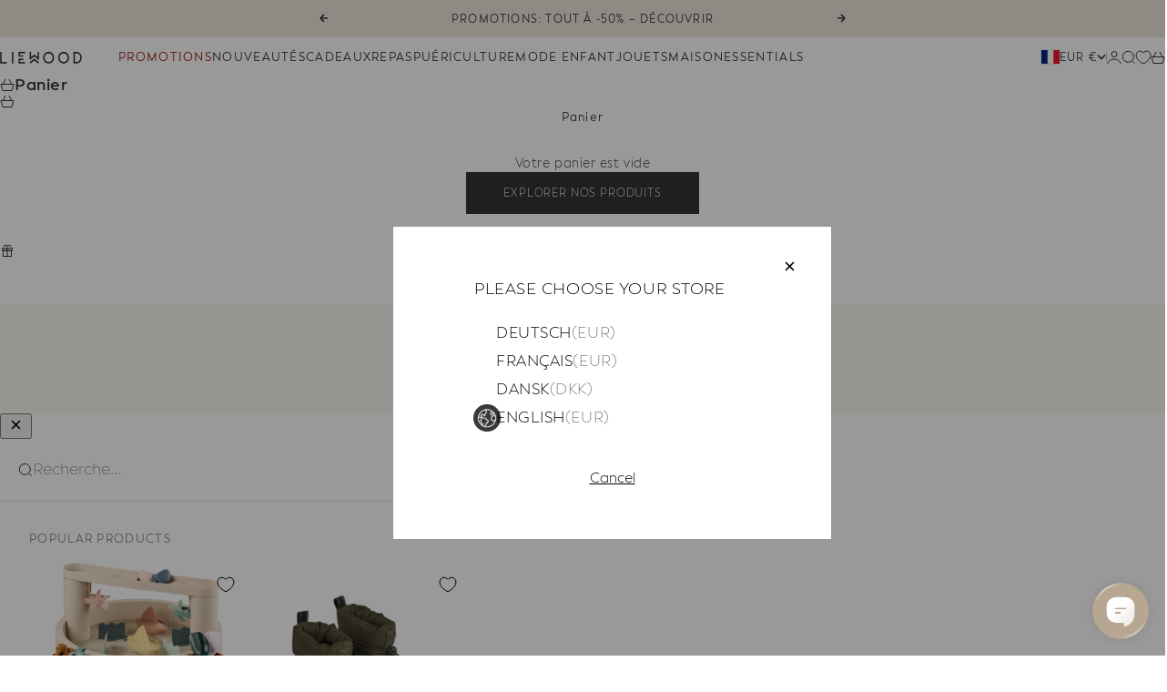

--- FILE ---
content_type: text/html; charset=utf-8
request_url: https://www.liewood.fr/collections/pantalon-et-shorts-de-bain
body_size: 60302
content:
<!doctype html>

<html lang="fr" dir="ltr">
  <head>
    <meta charset="utf-8">
    <meta name="viewport" content="width=device-width, initial-scale=1.0, height=device-height, minimum-scale=1.0, maximum-scale=5.0">

    <title>Kids swim pants | Discover the summer selection</title><meta name="description" content="Buy smart and colourful swim trunks for children at LIEWOOD.com | Nordic design | International Shipping | Easy returns"><link rel="canonical" href="https://www.liewood.fr/collections/pantalon-et-shorts-de-bain"><link rel="shortcut icon" href="//www.liewood.fr/cdn/shop/files/favicon_white_bf.png?v=1754057438&width=96">
      <link rel="apple-touch-icon" href="//www.liewood.fr/cdn/shop/files/favicon_white_bf.png?v=1754057438&width=180"><link rel="preload" href="//www.liewood.fr/cdn/fonts/cormorant/cormorant_n4.bd66e8e0031690b46374315bd1c15a17a8dcd450.woff2" as="font" type="font/woff2" crossorigin><link rel="preload" href="//www.liewood.fr/cdn/shop/t/46/assets/facundo-light.woff2?v=162898493293203634081754036945" as="font" type="font/woff2" crossorigin><meta property="og:type" content="website">
  <meta property="og:title" content="Pantalon et shorts de bain"><meta property="og:description" content="Buy smart and colourful swim trunks for children at LIEWOOD.com | Nordic design | International Shipping | Easy returns"><meta property="og:url" content="https://www.liewood.fr/collections/pantalon-et-shorts-de-bain">
<meta property="og:site_name" content="Liewood-FR"><meta name="twitter:card" content="summary"><meta name="twitter:title" content="Pantalon et shorts de bain">
  <meta name="twitter:description" content=""><script async crossorigin fetchpriority="high" src="/cdn/shopifycloud/importmap-polyfill/es-modules-shim.2.4.0.js"></script>
<script type="application/ld+json">
  {
    "@context": "https://schema.org",
    "@type": "BreadcrumbList",
    "itemListElement": [{
        "@type": "ListItem",
        "position": 1,
        "name": "Accueil",
        "item": "https://www.liewood.fr"
      },{
            "@type": "ListItem",
            "position": 2,
            "name": "Pantalon et shorts de bain",
            "item": "https://www.liewood.fr/collections/pantalon-et-shorts-de-bain"
          }]
  }
</script><style>@font-face {
    font-family: 'Facundo';
    src: url('//www.liewood.fr/cdn/shop/t/46/assets/facundo-light.woff2?v=162898493293203634081754036945') format('woff2'),
         url('//www.liewood.fr/cdn/shop/t/46/assets/facundo-light.woff?v=176779283920666007901754036945') format('woff');
    font-weight: 300;
    font-style: normal;
    font-display: swap;
  }

  @font-face {
    font-family: 'Facundo';
    src: url('//www.liewood.fr/cdn/shop/t/46/assets/facundo-regular.woff2?v=122633963506518364201754036945') format('woff2'),
         url('//www.liewood.fr/cdn/shop/t/46/assets/facundo-regular.woff?v=176258362265223142451754036945') format('woff');
    font-weight: 400;
    font-style: normal;
    font-display: swap;
  }

  @font-face {
    font-family: 'Facundo';
    src: url('//www.liewood.fr/cdn/shop/t/46/assets/facundo-regular-it.woff2?v=138000861325683303841754036945') format('woff2'),
         url('//www.liewood.fr/cdn/shop/t/46/assets/facundo-regular-it.woff?v=167554181034089380641754036945') format('woff');
    font-weight: 400;
    font-style: italic;
    font-display: swap;
  }

  @font-face {
    font-family: 'Facundo';
    src: url('//www.liewood.fr/cdn/shop/t/46/assets/facundo-semibold.woff2?v=2770830304603048071754036946') format('woff2'),
         url('//www.liewood.fr/cdn/shop/t/46/assets/facundo-semibold.woff?v=56155299897889619181754036946') format('woff');
    font-weight: 600;
    font-style: normal;
    font-display: swap;
  }

  @font-face {
    font-family: 'Facundo';
    src: url('//www.liewood.fr/cdn/shop/t/46/assets/facundo-semibold-it.woff2?v=144528046264540322241754036946') format('woff2'),
         url('//www.liewood.fr/cdn/shop/t/46/assets/facundo-semibold-it.woff?v=50406666351834336321754036946') format('woff');
    font-weight: 600;
    font-style: italic;
    font-display: swap;
  }@font-face {
  font-family: Cormorant;
  font-weight: 400;
  font-style: normal;
  font-display: fallback;
  src: url("//www.liewood.fr/cdn/fonts/cormorant/cormorant_n4.bd66e8e0031690b46374315bd1c15a17a8dcd450.woff2") format("woff2"),
       url("//www.liewood.fr/cdn/fonts/cormorant/cormorant_n4.e5604516683cb4cc166c001f2ff5f387255e3b45.woff") format("woff");
}
@font-face {
  font-family: Cormorant;
  font-weight: 400;
  font-style: italic;
  font-display: fallback;
  src: url("//www.liewood.fr/cdn/fonts/cormorant/cormorant_i4.0b95f138bb9694e184a2ebaf079dd59cf448e2d3.woff2") format("woff2"),
       url("//www.liewood.fr/cdn/fonts/cormorant/cormorant_i4.75684eb0a368d69688996f5f8e72c62747e6c249.woff") format("woff");
}
@font-face {
  font-family: Cormorant;
  font-weight: 600;
  font-style: normal;
  font-display: fallback;
  src: url("//www.liewood.fr/cdn/fonts/cormorant/cormorant_n6.3930e9d27a43e1a6bc5a2b0efe8fe595cfa3bda5.woff2") format("woff2"),
       url("//www.liewood.fr/cdn/fonts/cormorant/cormorant_n6.f8314ab02a47b4a38ed5c78b31e8d1963c1cbe87.woff") format("woff");
}
@font-face {
  font-family: Inter;
  font-weight: 400;
  font-style: italic;
  font-display: fallback;
  src: url("//www.liewood.fr/cdn/fonts/inter/inter_i4.feae1981dda792ab80d117249d9c7e0f1017e5b3.woff2") format("woff2"),
       url("//www.liewood.fr/cdn/fonts/inter/inter_i4.62773b7113d5e5f02c71486623cf828884c85c6e.woff") format("woff");
}
:root {
    /* Container */
    --container-max-width: 100%;
    --container-gutter: 1.25rem;

    /* Spacing */
    --section-vertical-spacing: 2rem;
    --section-stack-row-gap: 1.5rem;

    /* Form settings */
    --form-gap: 1rem; /* Gap between fieldset and submit button */
    --fieldset-gap: 0.5rem; /* Gap between each form input within a fieldset */
    --form-control-gap: 0.5rem; /* Gap between input and label (ignored for floating label) */
    --checkbox-control-gap: 0.75rem; /* Horizontal gap between checkbox and its associated label */
    --input-padding-block: 0.65rem; /* Vertical padding for input, textarea and native select */
    --input-padding-inline: 1rem; /* Horizontal padding for input, textarea and native select */
    --checkbox-size: 0.875rem; /* Size (width and height) for checkbox */

    /* Product listing gaps */
    --product-list-column-gap: 0.125rem;
    --product-list-padding-inline: clamp(0px, var(--product-list-column-gap) - 4px, min(1.75rem, var(--product-list-column-gap)));--product-list-row-gap: 1.5rem;/* Other sizes */
    --header-group-height: calc(var(--announcement-bar-height, 0px) + var(--countdown-condensed-height, 0px) + var(--header-height, 0px));
    --sticky-area-height: calc(var(--announcement-bar-is-sticky, 0) * var(--announcement-bar-height, 0px) + var(--header-is-sticky, 0) * var(--header-height, 0px));
    --sticky-offset: calc(var(--announcement-bar-is-sticky, 0) * var(--announcement-bar-height, 0px) + var(--header-is-sticky, 0) * var(--header-is-visible, 1) * var(--header-height, 0px));

    /* RTL support */
    --transform-logical-flip: 1;
    --transform-origin-start: left;
    --transform-origin-end: right;

    /**
     * ---------------------------------------------------------------------
     * TYPOGRAPHY
     * ---------------------------------------------------------------------
     */

    /* Font properties */--subheading-font-family: 'Facundo', sans-serif;
          --subheading-font-weight: 400;--subheading-font-style: normal;
    --subheading-font-size: 0.75rem;
    --subheading-text-transform: none;
    --subheading-letter-spacing: 0.1em;--heading-font-family: Cormorant, serif;
      --heading-font-weight: 400;--heading-font-style: normal;
    --heading-text-transform: uppercase;
    --heading-letter-spacing: 0.06em;
    --heading-line-height: 1;
    --heading-italic-font-family: Inter, sans-serif;
    --heading-italic-font-weight: 400;
    --heading-italic-font-size-multiplier: 0%;--text-font-family: 'Facundo', sans-serif;
          --text-font-weight: 300;
          --text-font-medium-weight: 400;
          --text-font-bold-weight: 600;--text-font-style: normal;
    --text-transform: none;
    --text-letter-spacing: 0.04em;
    --text-line-height: 1.4;--badge-font-family: 'Facundo', sans-serif;
          --badge-font-weight: 400;--badge-font-style: normal;
    --badge-font-size-mobile: 0.5625rem;
    --badge-font-size: 0.6875rem;
    --badge-text-transform: uppercase;
    --badge-letter-spacing: 0.1em;--button-font: normal 300 var(--button-font-size) / normal var(--text-font-family);--button-text-transform: uppercase;
    --button-letter-spacing: 0.07em;

    /* Font sizes */--text-heading-size-factor: 1;
    --text-display-xl: max(0.75rem, clamp(3.5rem, 1.9223rem + 6.7314vw, 10rem) * var(--text-heading-size-factor));
    --text-display-l: max(0.75rem, clamp(3.375rem, 2.1311rem + 5.3074vw, 8.5rem) * var(--text-heading-size-factor));
    --text-display-m: max(0.75rem, clamp(3.25rem, 2.3701rem + 3.7540vw, 6.875rem) * var(--text-heading-size-factor));
    --text-h1: max(0.75rem, clamp(3rem, 2.3325rem + 2.8479vw, 5.75rem) * var(--text-heading-size-factor));
    --text-h2: max(0.75rem, clamp(2.5rem, 1.9539rem + 2.3301vw, 4.75rem) * var(--text-heading-size-factor));
    --text-h3: max(0.75rem, clamp(2rem, 1.6359rem + 1.5534vw, 3.5rem) * var(--text-heading-size-factor));
    --text-h4: max(0.75rem, clamp(1.75rem, 1.4466rem + 1.2945vw, 3rem) * var(--text-heading-size-factor));
    --text-h5: max(0.75rem, clamp(1.375rem, 1.2233rem + 0.6472vw, 2rem) * var(--text-heading-size-factor));
    --text-h6: max(0.75rem, clamp(1.1875rem, 1.1117rem + 0.3236vw, 1.5rem) * var(--text-heading-size-factor));
    --text-h7: max(0.75rem, clamp(1rem, 0.9545rem + 0.1942vw, 1.1875rem) * var(--text-heading-size-factor));
    --text-xs: 0.6875rem;
    --text-sm: 0.75rem;
    --text-base: 0.875rem;
    --text-lg: 1.0625rem;
    --button-font-size: 0.75rem;

    /* Rounded variables (used for border radius) */
    --rounded-full: 9999px;
    --subheading-border-radius: 0.0rem;
    --button-border-radius: 0.0rem;
    --input-border-radius: 0.0rem;

    /* Product card variables */
    --product-card-row-count: 2;

    /**
     * ---------------------------------------------------------------------
     * OTHER
     * ---------------------------------------------------------------------
     */

    --icon-stroke-width: 1px;
    --quotation-mark-svg: url('data:image/svg+xml,<svg xmlns="http://www.w3.org/2000/svg" focusable="false" width="62" fill="none" viewBox="0 0 62 57"><path fill="%23000" d="M.79 31.904 11.924.816h12.296l-8.12 31.088h7.888V56.96H.79V31.904Zm37.351 0L49.277.816h12.064l-8.12 31.088h7.888V56.96H38.141V31.904Z" /></svg>');
  }

  [dir="rtl"]:root {
    /* RTL support */
    --transform-logical-flip: -1;
    --transform-origin-start: right;
    --transform-origin-end: left;
  }

  @media screen and (min-width: 700px) {
    :root {
      --text-xs: 0.6875rem;
      --text-sm: 0.75rem;
      --text-base: 0.875rem;
      --text-lg: 1.0625rem;
      --subheading-font-size: 0.8125rem;

      /* Spacing */
      --container-gutter: 2rem;

      /* Form settings */
      --form-gap: 1.25rem; /* Gap between fieldset and submit button */
      --fieldset-gap: 0.75rem; /* Gap between each form input within a fieldset */
      --input-padding-block: 0.75rem; /* Vertical padding for input, textarea and native select */

      /* Font sizes */
      --button-font-size: 0.75rem;

      /* Product listing gaps */--product-list-column-gap: 0.25rem;
        --product-list-row-gap: 2rem;}
  }

  @media screen and (min-width: 1000px) {
    :root {
      /* Spacing settings */
      --section-vertical-spacing: 3rem;
      --section-stack-row-gap: 3rem;
    }
  }

  @media screen and (min-width: 1399px) {
    :root {
      /* Spacing settings */
      --section-vertical-spacing: 3.5rem;
      --container-gutter: 3rem;
    }
  }

  /**
   * ---------------------------------------------------------------------
   * COLORS
   * ---------------------------------------------------------------------
   */

  :root {--page-overlay: 0 0 0 / 0.4;
    --dialog-backdrop-blur: 12px;

    /* Status colors */
    --success-background: 227 240 232;
    --success-text: 22 131 66;
    --warning-background: 253 241 224;
    --warning-text: 237 138 0;
    --error-background: 251 224 224;
    --error-text: 224 0 0;

    /* Product colors */
    --on-sale-text: 51 51 51;
    --on-sale-badge-background: 250 247 242;
    --on-sale-badge-text: 51 51 51;
    --sold-out-badge-background: 250 247 242;
    --sold-out-badge-text: 0 0 0;
    --custom-badge-background: 250 247 242;
    --custom-badge-text: 0 0 0;
    --star-color: 250 247 242;
  }.color-scheme--scheme-1 {
      --accent: 51 51 51;
      --background: 255 255 255;
      --background-gradient: ;
      --background-secondary: 255 255 255;
      --has-transparent-background: 0;
      --has-filled-background: 1;
      --text-color: 51 51 51;--border-color: 235 235 235;/* Subheading colors */--subheading-background: 0 0 0 / 0.0;
      --subheading-border: none;
      --subheading-text-color: 51 51 51;
      --subheading-has-padding: 0;

      /* Heading highlight */
      --heading-highlight-accent-color: 51 51 51;
      --heading-highlight-text-color: 255 255 255;

      /* Button colors */
      --button-background-primary: 51 51 51;
      --button-text-primary: 255 255 255;

      /* Form inputs */
      --input-background: 255 255 255;
      --input-text-color: 51 51 51;
      --input-text-transform: none;
    }.shopify-section:has(> .color-scheme--scheme-1) + .shopify-section:has(> .color-scheme--scheme-1) {
          --section-has-same-background-as-previous-section: 1;
        }.shopify-section:has(> .color-scheme--scheme-1) + .shopify-section:has(> .color-scheme--scheme-2) {
          --section-has-same-background-as-previous-section: 1;
        }.shopify-section:has(> .color-scheme--scheme-1) + .shopify-section:has(> .color-scheme--scheme-a1cd1aa1-eba7-45c3-9515-076c0fcd0abb) {
          --section-has-same-background-as-previous-section: 1;
        }.color-scheme--scheme-2 {
      --accent: 250 247 242;
      --background: 255 255 255;
      --background-gradient: ;
      --background-secondary: 245 245 245;
      --has-transparent-background: 0;
      --has-filled-background: 1;
      --text-color: 255 255 255;--border-color: 255 255 255;/* Subheading colors */--subheading-background: 0 0 0 / 0.0;
      --subheading-border: none;
      --subheading-text-color: 255 255 255;
      --subheading-has-padding: 0;

      /* Heading highlight */
      --heading-highlight-accent-color: 255 255 255;
      --heading-highlight-text-color: 255 255 255;

      /* Button colors */
      --button-background-primary: 250 247 242;
      --button-text-primary: 51 51 51;

      /* Form inputs */
      --input-background: 244 242 237;
      --input-text-color: 51 51 51;
      --input-text-transform: none;
    }.shopify-section:has(> .color-scheme--scheme-2) + .shopify-section:has(> .color-scheme--scheme-1) {
          --section-has-same-background-as-previous-section: 1;
        }.shopify-section:has(> .color-scheme--scheme-2) + .shopify-section:has(> .color-scheme--scheme-2) {
          --section-has-same-background-as-previous-section: 1;
        }.shopify-section:has(> .color-scheme--scheme-2) + .shopify-section:has(> .color-scheme--scheme-a1cd1aa1-eba7-45c3-9515-076c0fcd0abb) {
          --section-has-same-background-as-previous-section: 1;
        }.color-scheme--scheme-3 {
      --accent: 51 51 51;
      --background: 240 238 232;
      --background-gradient: ;
      --background-secondary: 245 245 245;
      --has-transparent-background: 0;
      --has-filled-background: 1;
      --text-color: 51 51 51;--border-color: 221 219 214;/* Subheading colors */--subheading-background: 0 0 0 / 0.0;
      --subheading-border: none;
      --subheading-text-color: 51 51 51;
      --subheading-has-padding: 0;

      /* Heading highlight */
      --heading-highlight-accent-color: 51 51 51;
      --heading-highlight-text-color: 255 255 255;

      /* Button colors */
      --button-background-primary: 51 51 51;
      --button-text-primary: 255 255 255;

      /* Form inputs */
      --input-background: 255 255 255;
      --input-text-color: 51 51 51;
      --input-text-transform: none;
    }.shopify-section:has(> .color-scheme--scheme-3) + .shopify-section:has(> .color-scheme--scheme-3) {
          --section-has-same-background-as-previous-section: 1;
        }.color-scheme--scheme-4 {
      --accent: 250 247 242;
      --background: 237 231 219;
      --background-gradient: ;
      --background-secondary: 255 255 255;
      --has-transparent-background: 0;
      --has-filled-background: 1;
      --text-color: 51 51 51;--border-color: 218 213 202;/* Subheading colors */--subheading-background: 0 0 0 / 0.0;
      --subheading-border: none;
      --subheading-text-color: 51 51 51;
      --subheading-has-padding: 0;

      /* Heading highlight */
      --heading-highlight-accent-color: 51 51 51;
      --heading-highlight-text-color: 255 255 255;

      /* Button colors */
      --button-background-primary: 250 247 242;
      --button-text-primary: 51 51 51;

      /* Form inputs */
      --input-background: 255 255 255;
      --input-text-color: 51 51 51;
      --input-text-transform: none;
    }.shopify-section:has(> .color-scheme--scheme-4) + .shopify-section:has(> .color-scheme--scheme-4) {
          --section-has-same-background-as-previous-section: 1;
        }.shopify-section:has(> .color-scheme--scheme-4) + .shopify-section:has(> .color-scheme--scheme-6) {
          --section-has-same-background-as-previous-section: 1;
        }.shopify-section:has(> .color-scheme--scheme-4) + .shopify-section:has(> .color-scheme--scheme-778aec04-9ec7-428f-a1b0-b19b5849ceee) {
          --section-has-same-background-as-previous-section: 1;
        }.shopify-section:has(> .color-scheme--scheme-4) + .shopify-section:has(> .color-scheme--scheme-424a59cb-1125-420d-9aa1-b6729542fe26) {
          --section-has-same-background-as-previous-section: 1;
        }.color-scheme--scheme-5 {
      --accent: 250 247 242;
      --background: 250 247 242;
      --background-gradient: linear-gradient(310deg, rgba(NaN, NaN, NaN, 1), rgba(229, 184, 0, 1) 100%);
      --background-secondary: 250 247 242;
      --has-transparent-background: 0;
      --has-filled-background: 1;
      --text-color: 51 51 51;--border-color: 51 51 51 / 0.1;/* Subheading colors */--subheading-background: 0 0 0 / 0.0;
      --subheading-border: none;
      --subheading-text-color: 51 51 51;
      --subheading-has-padding: 0;

      /* Heading highlight */
      --heading-highlight-accent-color: 51 51 51;
      --heading-highlight-text-color: 255 255 255;

      /* Button colors */
      --button-background-primary: 250 247 242;
      --button-text-primary: 51 51 51;

      /* Form inputs */
      --input-background: 255 255 255;
      --input-text-color: 51 51 51;
      --input-text-transform: none;
    }.shopify-section:has(> .color-scheme--scheme-5) + .shopify-section:has(> .color-scheme--scheme-5) {
          --section-has-same-background-as-previous-section: 1;
        }.color-scheme--scheme-6 {
      --accent: 51 51 51;
      --background: 237 231 219;
      --background-gradient: ;
      --background-secondary: 245 245 245;
      --has-transparent-background: 0;
      --has-filled-background: 1;
      --text-color: 51 51 51;--border-color: 218 213 202;/* Subheading colors */--subheading-background: 0 0 0 / 0.0;
      --subheading-border: none;
      --subheading-text-color: 255 255 255;
      --subheading-has-padding: 0;

      /* Heading highlight */
      --heading-highlight-accent-color: 51 51 51;
      --heading-highlight-text-color: 255 255 255;

      /* Button colors */
      --button-background-primary: 51 51 51;
      --button-text-primary: 255 255 255;

      /* Form inputs */
      --input-background: 255 255 255;
      --input-text-color: 51 51 51;
      --input-text-transform: none;
    }.shopify-section:has(> .color-scheme--scheme-6) + .shopify-section:has(> .color-scheme--scheme-4) {
          --section-has-same-background-as-previous-section: 1;
        }.shopify-section:has(> .color-scheme--scheme-6) + .shopify-section:has(> .color-scheme--scheme-6) {
          --section-has-same-background-as-previous-section: 1;
        }.shopify-section:has(> .color-scheme--scheme-6) + .shopify-section:has(> .color-scheme--scheme-778aec04-9ec7-428f-a1b0-b19b5849ceee) {
          --section-has-same-background-as-previous-section: 1;
        }.shopify-section:has(> .color-scheme--scheme-6) + .shopify-section:has(> .color-scheme--scheme-424a59cb-1125-420d-9aa1-b6729542fe26) {
          --section-has-same-background-as-previous-section: 1;
        }.color-scheme--scheme-7 {
      --accent: 51 51 51;
      --background: 242 241 238;
      --background-gradient: ;
      --background-secondary: 245 245 245;
      --has-transparent-background: 0;
      --has-filled-background: 1;
      --text-color: 51 51 51;--border-color: 223 222 219;/* Subheading colors */--subheading-background: 0 0 0 / 0.0;
      --subheading-border: none;
      --subheading-text-color: 255 255 255;
      --subheading-has-padding: 0;

      /* Heading highlight */
      --heading-highlight-accent-color: 51 51 51;
      --heading-highlight-text-color: 255 255 255;

      /* Button colors */
      --button-background-primary: 51 51 51;
      --button-text-primary: 255 255 255;

      /* Form inputs */
      --input-background: 255 255 255;
      --input-text-color: 51 51 51;
      --input-text-transform: none;
    }.shopify-section:has(> .color-scheme--scheme-7) + .shopify-section:has(> .color-scheme--scheme-7) {
          --section-has-same-background-as-previous-section: 1;
        }.color-scheme--scheme-885666fe-5d11-4bcc-999f-f6b1c7b7b3ec {
      --accent: 250 247 242;
      --background: 250 247 242;
      --background-gradient: ;
      --background-secondary: 245 245 245;
      --has-transparent-background: 0;
      --has-filled-background: 1;
      --text-color: 51 51 51;--border-color: 230 227 223;/* Subheading colors */--subheading-background: 0 0 0 / 0.0;
      --subheading-border: none;
      --subheading-text-color: 51 51 51;
      --subheading-has-padding: 0;

      /* Heading highlight */
      --heading-highlight-accent-color: 51 51 51;
      --heading-highlight-text-color: 255 255 255;

      /* Button colors */
      --button-background-primary: 250 247 242;
      --button-text-primary: 51 51 51;

      /* Form inputs */
      --input-background: 250 247 242;
      --input-text-color: 51 51 51;
      --input-text-transform: none;
    }.shopify-section:has(> .color-scheme--scheme-885666fe-5d11-4bcc-999f-f6b1c7b7b3ec) + .shopify-section:has(> .color-scheme--scheme-885666fe-5d11-4bcc-999f-f6b1c7b7b3ec) {
          --section-has-same-background-as-previous-section: 1;
        }.shopify-section:has(> .color-scheme--scheme-885666fe-5d11-4bcc-999f-f6b1c7b7b3ec) + .shopify-section:has(> .color-scheme--scheme-6f473fe7-d41e-492a-b5c7-11789d6676d4) {
          --section-has-same-background-as-previous-section: 1;
        }.color-scheme--scheme-778aec04-9ec7-428f-a1b0-b19b5849ceee {
      --accent: 51 51 51;
      --background: 237 231 219;
      --background-gradient: ;
      --background-secondary: 255 255 255;
      --has-transparent-background: 0;
      --has-filled-background: 1;
      --text-color: 51 51 51;--border-color: 218 213 202;/* Subheading colors */--subheading-background: 0 0 0 / 0.0;
      --subheading-border: none;
      --subheading-text-color: 51 51 51;
      --subheading-has-padding: 0;

      /* Heading highlight */
      --heading-highlight-accent-color: 51 51 51;
      --heading-highlight-text-color: 255 255 255;

      /* Button colors */
      --button-background-primary: 51 51 51;
      --button-text-primary: 255 255 255;

      /* Form inputs */
      --input-background: 255 255 255;
      --input-text-color: 51 51 51;
      --input-text-transform: none;
    }.shopify-section:has(> .color-scheme--scheme-778aec04-9ec7-428f-a1b0-b19b5849ceee) + .shopify-section:has(> .color-scheme--scheme-4) {
          --section-has-same-background-as-previous-section: 1;
        }.shopify-section:has(> .color-scheme--scheme-778aec04-9ec7-428f-a1b0-b19b5849ceee) + .shopify-section:has(> .color-scheme--scheme-6) {
          --section-has-same-background-as-previous-section: 1;
        }.shopify-section:has(> .color-scheme--scheme-778aec04-9ec7-428f-a1b0-b19b5849ceee) + .shopify-section:has(> .color-scheme--scheme-778aec04-9ec7-428f-a1b0-b19b5849ceee) {
          --section-has-same-background-as-previous-section: 1;
        }.shopify-section:has(> .color-scheme--scheme-778aec04-9ec7-428f-a1b0-b19b5849ceee) + .shopify-section:has(> .color-scheme--scheme-424a59cb-1125-420d-9aa1-b6729542fe26) {
          --section-has-same-background-as-previous-section: 1;
        }.color-scheme--scheme-6f473fe7-d41e-492a-b5c7-11789d6676d4 {
      --accent: 51 51 51;
      --background: 250 247 242;
      --background-gradient: ;
      --background-secondary: 51 51 51;
      --has-transparent-background: 0;
      --has-filled-background: 1;
      --text-color: 51 51 51;--border-color: 230 227 223;/* Subheading colors */--subheading-background: 0 0 0 / 0.0;
      --subheading-border: none;
      --subheading-text-color: 51 51 51;
      --subheading-has-padding: 0;

      /* Heading highlight */
      --heading-highlight-accent-color: 51 51 51;
      --heading-highlight-text-color: 255 255 255;

      /* Button colors */
      --button-background-primary: 51 51 51;
      --button-text-primary: 255 255 255;

      /* Form inputs */
      --input-background: 255 255 255;
      --input-text-color: 51 51 51;
      --input-text-transform: none;
    }.shopify-section:has(> .color-scheme--scheme-6f473fe7-d41e-492a-b5c7-11789d6676d4) + .shopify-section:has(> .color-scheme--scheme-885666fe-5d11-4bcc-999f-f6b1c7b7b3ec) {
          --section-has-same-background-as-previous-section: 1;
        }.shopify-section:has(> .color-scheme--scheme-6f473fe7-d41e-492a-b5c7-11789d6676d4) + .shopify-section:has(> .color-scheme--scheme-6f473fe7-d41e-492a-b5c7-11789d6676d4) {
          --section-has-same-background-as-previous-section: 1;
        }.color-scheme--scheme-a1cd1aa1-eba7-45c3-9515-076c0fcd0abb {
      --accent: 51 51 51;
      --background: 255 255 255;
      --background-gradient: ;
      --background-secondary: 255 255 255;
      --has-transparent-background: 0;
      --has-filled-background: 1;
      --text-color: 51 51 51;--border-color: 235 235 235;/* Subheading colors */--subheading-background: 0 0 0 / 0.0;
      --subheading-border: none;
      --subheading-text-color: 51 51 51;
      --subheading-has-padding: 0;

      /* Heading highlight */
      --heading-highlight-accent-color: 51 51 51;
      --heading-highlight-text-color: 255 255 255;

      /* Button colors */
      --button-background-primary: 51 51 51;
      --button-text-primary: 255 255 255;

      /* Form inputs */
      --input-background: 255 255 255;
      --input-text-color: 51 51 51;
      --input-text-transform: none;
    }.shopify-section:has(> .color-scheme--scheme-a1cd1aa1-eba7-45c3-9515-076c0fcd0abb) + .shopify-section:has(> .color-scheme--scheme-1) {
          --section-has-same-background-as-previous-section: 1;
        }.shopify-section:has(> .color-scheme--scheme-a1cd1aa1-eba7-45c3-9515-076c0fcd0abb) + .shopify-section:has(> .color-scheme--scheme-2) {
          --section-has-same-background-as-previous-section: 1;
        }.shopify-section:has(> .color-scheme--scheme-a1cd1aa1-eba7-45c3-9515-076c0fcd0abb) + .shopify-section:has(> .color-scheme--scheme-a1cd1aa1-eba7-45c3-9515-076c0fcd0abb) {
          --section-has-same-background-as-previous-section: 1;
        }.color-scheme--scheme-424a59cb-1125-420d-9aa1-b6729542fe26 {
      --accent: 250 247 242;
      --background: 237 231 219;
      --background-gradient: ;
      --background-secondary: 51 51 51;
      --has-transparent-background: 0;
      --has-filled-background: 1;
      --text-color: 51 51 51;--border-color: 218 213 202;/* Subheading colors */--subheading-background: 0 0 0 / 0.0;
      --subheading-border: none;
      --subheading-text-color: 51 51 51;
      --subheading-has-padding: 0;

      /* Heading highlight */
      --heading-highlight-accent-color: 51 51 51;
      --heading-highlight-text-color: 255 255 255;

      /* Button colors */
      --button-background-primary: 250 247 242;
      --button-text-primary: 255 255 255;

      /* Form inputs */
      --input-background: 255 255 255;
      --input-text-color: 51 51 51;
      --input-text-transform: none;
    }.shopify-section:has(> .color-scheme--scheme-424a59cb-1125-420d-9aa1-b6729542fe26) + .shopify-section:has(> .color-scheme--scheme-4) {
          --section-has-same-background-as-previous-section: 1;
        }.shopify-section:has(> .color-scheme--scheme-424a59cb-1125-420d-9aa1-b6729542fe26) + .shopify-section:has(> .color-scheme--scheme-6) {
          --section-has-same-background-as-previous-section: 1;
        }.shopify-section:has(> .color-scheme--scheme-424a59cb-1125-420d-9aa1-b6729542fe26) + .shopify-section:has(> .color-scheme--scheme-778aec04-9ec7-428f-a1b0-b19b5849ceee) {
          --section-has-same-background-as-previous-section: 1;
        }.shopify-section:has(> .color-scheme--scheme-424a59cb-1125-420d-9aa1-b6729542fe26) + .shopify-section:has(> .color-scheme--scheme-424a59cb-1125-420d-9aa1-b6729542fe26) {
          --section-has-same-background-as-previous-section: 1;
        }</style>
<script>
  // This allows to expose several variables to the global scope, to be used in scripts
  window.themeVariables = {
    settings: {
      pageType: "collection",
      moneyFormat: "€{{amount_with_comma_separator}}",
      moneyWithCurrencyFormat: "€{{amount_with_comma_separator}} EUR",
      currencyCodeEnabled: false,
      cartType: "drawer",
      showHeadingEffectAnimation: true,
      staggerProducts: true
    },

    strings: {
      addedToCart: "{{product_title}} a été ajouté au panier",
      closeGallery: "Fermer la galerie",
      zoomGallery: "Zoomer sur l\u0026#39;image",
      errorGallery: "L\u0026#39;image ne peut pas etre chargée",
      shippingEstimatorNoResults: "Nous ne livrons pas à votre adresse.",
      shippingEstimatorOneResult: "Il y a un résultat pour votre adresse :",
      shippingEstimatorMultipleResults: "Il y a plusieurs résultats pour votre adresse :",
      shippingEstimatorError: "Impossible d\u0026#39;estimer les frais de livraison :",
      next: "Suivant",
      previous: "Précédent"
    },

    mediaQueries: {
      'sm': 'screen and (min-width: 700px)',
      'md': 'screen and (min-width: 1000px)',
      'lg': 'screen and (min-width: 1150px)',
      'xl': 'screen and (min-width: 1400px)',
      '2xl': 'screen and (min-width: 1600px)',
      'sm-max': 'screen and (max-width: 699px)',
      'md-max': 'screen and (max-width: 999px)',
      'lg-max': 'screen and (max-width: 1149px)',
      'xl-max': 'screen and (max-width: 1399px)',
      '2xl-max': 'screen and (max-width: 1599px)',
      'motion-safe': '(prefers-reduced-motion: no-preference)',
      'motion-reduce': '(prefers-reduced-motion: reduce)',
      'supports-hover': 'screen and (pointer: fine)',
      'supports-touch': 'screen and (pointer: coarse)'
    }
  };</script><link rel="stylesheet" href="//www.liewood.fr/cdn/shop/t/46/assets/swish-buttons.css?v=143400389221699115401762159017" />


    <script type="importmap">{
        "imports": {
          "vendor": "//www.liewood.fr/cdn/shop/t/46/assets/vendor.min.js?v=149317703429685268631754036946",
          "theme": "//www.liewood.fr/cdn/shop/t/46/assets/theme.js?v=41195104472853145811754036946",
          "photoswipe": "//www.liewood.fr/cdn/shop/t/46/assets/photoswipe.min.js?v=13374349288281597431754036946"
        }
      }
    </script>

    <script type="module" src="//www.liewood.fr/cdn/shop/t/46/assets/vendor.min.js?v=149317703429685268631754036946"></script>
    <script type="module" src="//www.liewood.fr/cdn/shop/t/46/assets/theme.js?v=41195104472853145811754036946"></script>

    <script>window.performance && window.performance.mark && window.performance.mark('shopify.content_for_header.start');</script><meta name="facebook-domain-verification" content="gehxzco9nttu2yu169zvqe9ewuu1xx">
<meta id="shopify-digital-wallet" name="shopify-digital-wallet" content="/53268381868/digital_wallets/dialog">
<meta name="shopify-checkout-api-token" content="25f87966440386f14bce4ae9552e4618">
<meta id="in-context-paypal-metadata" data-shop-id="53268381868" data-venmo-supported="false" data-environment="production" data-locale="fr_FR" data-paypal-v4="true" data-currency="EUR">
<link rel="alternate" type="application/atom+xml" title="Feed" href="/collections/pantalon-et-shorts-de-bain.atom" />
<link rel="alternate" type="application/json+oembed" href="https://www.liewood.fr/collections/pantalon-et-shorts-de-bain.oembed">
<script async="async" src="/checkouts/internal/preloads.js?locale=fr-FR"></script>
<script id="apple-pay-shop-capabilities" type="application/json">{"shopId":53268381868,"countryCode":"DK","currencyCode":"EUR","merchantCapabilities":["supports3DS"],"merchantId":"gid:\/\/shopify\/Shop\/53268381868","merchantName":"Liewood-FR","requiredBillingContactFields":["postalAddress","email","phone"],"requiredShippingContactFields":["postalAddress","email","phone"],"shippingType":"shipping","supportedNetworks":["maestro"],"total":{"type":"pending","label":"Liewood-FR","amount":"1.00"},"shopifyPaymentsEnabled":true,"supportsSubscriptions":false}</script>
<script id="shopify-features" type="application/json">{"accessToken":"25f87966440386f14bce4ae9552e4618","betas":["rich-media-storefront-analytics"],"domain":"www.liewood.fr","predictiveSearch":true,"shopId":53268381868,"locale":"fr"}</script>
<script>var Shopify = Shopify || {};
Shopify.shop = "liewood-fr.myshopify.com";
Shopify.locale = "fr";
Shopify.currency = {"active":"EUR","rate":"1.0"};
Shopify.country = "FR";
Shopify.theme = {"name":"Stretch (Live)","id":182063366470,"schema_name":"Stretch","schema_version":"1.4.1","theme_store_id":null,"role":"main"};
Shopify.theme.handle = "null";
Shopify.theme.style = {"id":null,"handle":null};
Shopify.cdnHost = "www.liewood.fr/cdn";
Shopify.routes = Shopify.routes || {};
Shopify.routes.root = "/";</script>
<script type="module">!function(o){(o.Shopify=o.Shopify||{}).modules=!0}(window);</script>
<script>!function(o){function n(){var o=[];function n(){o.push(Array.prototype.slice.apply(arguments))}return n.q=o,n}var t=o.Shopify=o.Shopify||{};t.loadFeatures=n(),t.autoloadFeatures=n()}(window);</script>
<script id="shop-js-analytics" type="application/json">{"pageType":"collection"}</script>
<script defer="defer" async type="module" src="//www.liewood.fr/cdn/shopifycloud/shop-js/modules/v2/client.init-shop-cart-sync_XvpUV7qp.fr.esm.js"></script>
<script defer="defer" async type="module" src="//www.liewood.fr/cdn/shopifycloud/shop-js/modules/v2/chunk.common_C2xzKNNs.esm.js"></script>
<script type="module">
  await import("//www.liewood.fr/cdn/shopifycloud/shop-js/modules/v2/client.init-shop-cart-sync_XvpUV7qp.fr.esm.js");
await import("//www.liewood.fr/cdn/shopifycloud/shop-js/modules/v2/chunk.common_C2xzKNNs.esm.js");

  window.Shopify.SignInWithShop?.initShopCartSync?.({"fedCMEnabled":true,"windoidEnabled":true});

</script>
<script id="__st">var __st={"a":53268381868,"offset":3600,"reqid":"1d799c46-db5d-4458-a22d-01e0d0608d70-1768744455","pageurl":"www.liewood.fr\/collections\/pantalon-et-shorts-de-bain","u":"77d63aeade27","p":"collection","rtyp":"collection","rid":628761133382};</script>
<script>window.ShopifyPaypalV4VisibilityTracking = true;</script>
<script id="captcha-bootstrap">!function(){'use strict';const t='contact',e='account',n='new_comment',o=[[t,t],['blogs',n],['comments',n],[t,'customer']],c=[[e,'customer_login'],[e,'guest_login'],[e,'recover_customer_password'],[e,'create_customer']],r=t=>t.map((([t,e])=>`form[action*='/${t}']:not([data-nocaptcha='true']) input[name='form_type'][value='${e}']`)).join(','),a=t=>()=>t?[...document.querySelectorAll(t)].map((t=>t.form)):[];function s(){const t=[...o],e=r(t);return a(e)}const i='password',u='form_key',d=['recaptcha-v3-token','g-recaptcha-response','h-captcha-response',i],f=()=>{try{return window.sessionStorage}catch{return}},m='__shopify_v',_=t=>t.elements[u];function p(t,e,n=!1){try{const o=window.sessionStorage,c=JSON.parse(o.getItem(e)),{data:r}=function(t){const{data:e,action:n}=t;return t[m]||n?{data:e,action:n}:{data:t,action:n}}(c);for(const[e,n]of Object.entries(r))t.elements[e]&&(t.elements[e].value=n);n&&o.removeItem(e)}catch(o){console.error('form repopulation failed',{error:o})}}const l='form_type',E='cptcha';function T(t){t.dataset[E]=!0}const w=window,h=w.document,L='Shopify',v='ce_forms',y='captcha';let A=!1;((t,e)=>{const n=(g='f06e6c50-85a8-45c8-87d0-21a2b65856fe',I='https://cdn.shopify.com/shopifycloud/storefront-forms-hcaptcha/ce_storefront_forms_captcha_hcaptcha.v1.5.2.iife.js',D={infoText:'Protégé par hCaptcha',privacyText:'Confidentialité',termsText:'Conditions'},(t,e,n)=>{const o=w[L][v],c=o.bindForm;if(c)return c(t,g,e,D).then(n);var r;o.q.push([[t,g,e,D],n]),r=I,A||(h.body.append(Object.assign(h.createElement('script'),{id:'captcha-provider',async:!0,src:r})),A=!0)});var g,I,D;w[L]=w[L]||{},w[L][v]=w[L][v]||{},w[L][v].q=[],w[L][y]=w[L][y]||{},w[L][y].protect=function(t,e){n(t,void 0,e),T(t)},Object.freeze(w[L][y]),function(t,e,n,w,h,L){const[v,y,A,g]=function(t,e,n){const i=e?o:[],u=t?c:[],d=[...i,...u],f=r(d),m=r(i),_=r(d.filter((([t,e])=>n.includes(e))));return[a(f),a(m),a(_),s()]}(w,h,L),I=t=>{const e=t.target;return e instanceof HTMLFormElement?e:e&&e.form},D=t=>v().includes(t);t.addEventListener('submit',(t=>{const e=I(t);if(!e)return;const n=D(e)&&!e.dataset.hcaptchaBound&&!e.dataset.recaptchaBound,o=_(e),c=g().includes(e)&&(!o||!o.value);(n||c)&&t.preventDefault(),c&&!n&&(function(t){try{if(!f())return;!function(t){const e=f();if(!e)return;const n=_(t);if(!n)return;const o=n.value;o&&e.removeItem(o)}(t);const e=Array.from(Array(32),(()=>Math.random().toString(36)[2])).join('');!function(t,e){_(t)||t.append(Object.assign(document.createElement('input'),{type:'hidden',name:u})),t.elements[u].value=e}(t,e),function(t,e){const n=f();if(!n)return;const o=[...t.querySelectorAll(`input[type='${i}']`)].map((({name:t})=>t)),c=[...d,...o],r={};for(const[a,s]of new FormData(t).entries())c.includes(a)||(r[a]=s);n.setItem(e,JSON.stringify({[m]:1,action:t.action,data:r}))}(t,e)}catch(e){console.error('failed to persist form',e)}}(e),e.submit())}));const S=(t,e)=>{t&&!t.dataset[E]&&(n(t,e.some((e=>e===t))),T(t))};for(const o of['focusin','change'])t.addEventListener(o,(t=>{const e=I(t);D(e)&&S(e,y())}));const B=e.get('form_key'),M=e.get(l),P=B&&M;t.addEventListener('DOMContentLoaded',(()=>{const t=y();if(P)for(const e of t)e.elements[l].value===M&&p(e,B);[...new Set([...A(),...v().filter((t=>'true'===t.dataset.shopifyCaptcha))])].forEach((e=>S(e,t)))}))}(h,new URLSearchParams(w.location.search),n,t,e,['guest_login'])})(!0,!0)}();</script>
<script integrity="sha256-4kQ18oKyAcykRKYeNunJcIwy7WH5gtpwJnB7kiuLZ1E=" data-source-attribution="shopify.loadfeatures" defer="defer" src="//www.liewood.fr/cdn/shopifycloud/storefront/assets/storefront/load_feature-a0a9edcb.js" crossorigin="anonymous"></script>
<script data-source-attribution="shopify.dynamic_checkout.dynamic.init">var Shopify=Shopify||{};Shopify.PaymentButton=Shopify.PaymentButton||{isStorefrontPortableWallets:!0,init:function(){window.Shopify.PaymentButton.init=function(){};var t=document.createElement("script");t.src="https://www.liewood.fr/cdn/shopifycloud/portable-wallets/latest/portable-wallets.fr.js",t.type="module",document.head.appendChild(t)}};
</script>
<script data-source-attribution="shopify.dynamic_checkout.buyer_consent">
  function portableWalletsHideBuyerConsent(e){var t=document.getElementById("shopify-buyer-consent"),n=document.getElementById("shopify-subscription-policy-button");t&&n&&(t.classList.add("hidden"),t.setAttribute("aria-hidden","true"),n.removeEventListener("click",e))}function portableWalletsShowBuyerConsent(e){var t=document.getElementById("shopify-buyer-consent"),n=document.getElementById("shopify-subscription-policy-button");t&&n&&(t.classList.remove("hidden"),t.removeAttribute("aria-hidden"),n.addEventListener("click",e))}window.Shopify?.PaymentButton&&(window.Shopify.PaymentButton.hideBuyerConsent=portableWalletsHideBuyerConsent,window.Shopify.PaymentButton.showBuyerConsent=portableWalletsShowBuyerConsent);
</script>
<script data-source-attribution="shopify.dynamic_checkout.cart.bootstrap">document.addEventListener("DOMContentLoaded",(function(){function t(){return document.querySelector("shopify-accelerated-checkout-cart, shopify-accelerated-checkout")}if(t())Shopify.PaymentButton.init();else{new MutationObserver((function(e,n){t()&&(Shopify.PaymentButton.init(),n.disconnect())})).observe(document.body,{childList:!0,subtree:!0})}}));
</script>
<link id="shopify-accelerated-checkout-styles" rel="stylesheet" media="screen" href="https://www.liewood.fr/cdn/shopifycloud/portable-wallets/latest/accelerated-checkout-backwards-compat.css" crossorigin="anonymous">
<style id="shopify-accelerated-checkout-cart">
        #shopify-buyer-consent {
  margin-top: 1em;
  display: inline-block;
  width: 100%;
}

#shopify-buyer-consent.hidden {
  display: none;
}

#shopify-subscription-policy-button {
  background: none;
  border: none;
  padding: 0;
  text-decoration: underline;
  font-size: inherit;
  cursor: pointer;
}

#shopify-subscription-policy-button::before {
  box-shadow: none;
}

      </style>

<script>window.performance && window.performance.mark && window.performance.mark('shopify.content_for_header.end');</script>
<link href="//www.liewood.fr/cdn/shop/t/46/assets/theme.css?v=107281087767946291891763981313" rel="stylesheet" type="text/css" media="all" /><script>
window.dataLayer = window.dataLayer || [];
function gtag() {
   dataLayer.push(arguments);
}
gtag('consent', 'default', {
   'ad_storage': 'denied',
   'ad_user_data': 'denied',
   'ad_personalization': 'denied',
   'analytics_storage': 'denied',
   'wait_for_update': 15000
});
gtag('set', 'ads_data_redaction', true);
gtag('set', 'developer_id.dNmIyNz', true);
</script>
<script>
const addCookieInformationConsentScript = () => {
    const consentScript = document.createElement('script');
    consentScript.setAttribute('src', 'https://policy.app.cookieinformation.com/uc.js');
    consentScript.setAttribute('data-culture', 'FR');
    consentScript.setAttribute('data-gcm-enabled', 'false');
    consentScript.id = 'CookieConsent';
    document.head.appendChild(consentScript);
};
const setupListenerForConsentGathering = () => {
    window.addEventListener("CookieInformationConsentGiven", () => {
        let consentSignals = {};
        let consentCookieReady = false;
        let customerPrivacyAPIReady = false;
        const checkAndSetTrackingConsent = () => {
            if (consentCookieReady && customerPrivacyAPIReady && Object.keys(consentSignals).length > 0) {
                window.Shopify.customerPrivacy.setTrackingConsent(
                    {
                        "analytics": consentSignals['cookie_cat_statistic'] || false,
                        "marketing": consentSignals['cookie_cat_marketing'] || false,
                        "preferences": consentSignals['cookie_cat_functional'] || false,
                        "sale_of_data": consentSignals['cookie_cat_marketing'] || false,
                    },
                    () => console.log("Cookie Information: consent gathered")
                );
            }
        };
        if (window.CookieInformation) {
            const consentCookie = window.CookieInformation._getCookieValue('CookieInformationConsent');
            if (consentCookie) {
                const consent = JSON.parse(consentCookie);

                if (consent) {
                    consentSignals = consent.consents_approved || [];
                    consentSignals = consentSignals.reduce((acc, curr) => {
                        acc[curr] = true;
                        return acc;
                    }, {});
                    consentCookieReady = true;
                    checkAndSetTrackingConsent();
                }
            }
        }
        const customerPrivacyAPIInterval = setInterval(() => {
            if (window.Shopify.customerPrivacy) {
                clearInterval(customerPrivacyAPIInterval);
                customerPrivacyAPIReady = true;
                checkAndSetTrackingConsent();
            }
        }, 100);
    });
};
window.Shopify.loadFeatures(
    [
        {
            name: 'consent-tracking-api',
            version: '0.1',
        },
    ],
    error => {
        if (error) {
            throw error;
        }
        setupListenerForConsentGathering();
        addCookieInformationConsentScript();
    }
);
</script>


  <!-- BEGIN app block: shopify://apps/microsoft-clarity/blocks/clarity_js/31c3d126-8116-4b4a-8ba1-baeda7c4aeea -->
<script type="text/javascript">
  (function (c, l, a, r, i, t, y) {
    c[a] = c[a] || function () { (c[a].q = c[a].q || []).push(arguments); };
    t = l.createElement(r); t.async = 1; t.src = "https://www.clarity.ms/tag/" + i + "?ref=shopify";
    y = l.getElementsByTagName(r)[0]; y.parentNode.insertBefore(t, y);

    c.Shopify.loadFeatures([{ name: "consent-tracking-api", version: "0.1" }], error => {
      if (error) {
        console.error("Error loading Shopify features:", error);
        return;
      }

      c[a]('consentv2', {
        ad_Storage: c.Shopify.customerPrivacy.marketingAllowed() ? "granted" : "denied",
        analytics_Storage: c.Shopify.customerPrivacy.analyticsProcessingAllowed() ? "granted" : "denied",
      });
    });

    l.addEventListener("visitorConsentCollected", function (e) {
      c[a]('consentv2', {
        ad_Storage: e.detail.marketingAllowed ? "granted" : "denied",
        analytics_Storage: e.detail.analyticsAllowed ? "granted" : "denied",
      });
    });
  })(window, document, "clarity", "script", "t0dhf5afba");
</script>



<!-- END app block --><!-- BEGIN app block: shopify://apps/wrapped/blocks/app-embed/1714fc7d-e525-4a14-8c3e-1b6ed95734c5 --><script type="module" src="https://cdn.shopify.com/storefront/web-components.js"></script>
<!-- BEGIN app snippet: app-embed.settings --><script type="text/javascript">
  window.Wrapped = { ...window.Wrapped };
  window.Wrapped.options = {"order":{"settings":{"optionMode":"advanced","visibilityTag":"wrapped:blocks:hide","giftMessage":false,"giftMessageMaxChars":255,"giftSender":false,"giftReceiver":false,"giftMessageRequired":false,"giftSenderRequired":false,"giftReceiverRequired":false,"giftMessageEmoji":true,"giftSenderEmoji":true,"giftReceiverEmoji":true,"giftOptionLabels":{"primary":"Select a gift option"},"giftCheckboxLabels":{"primary":"Sac cadeau gratuit !"},"giftMessageLabels":{"primary":"Message"},"giftMessagePlaceholderLabels":{"primary":"Write your message here..."},"giftSenderLabels":{"primary":"From"},"giftSenderPlaceholderLabels":{"primary":"Sender name"},"giftReceiverLabels":{"primary":"To"},"giftReceiverPlaceholderLabels":{"primary":"Receiver name"},"saveLabels":{"primary":"Save"},"removeLabels":{"primary":"Remove"},"unavailableLabels":{"primary":"Unavailable"},"visibilityHelperLabels":{"primary":"Unavailable for one or more items in your cart"},"requiredFieldLabels":{"primary":"Please fill out this field."},"emojiFieldLabels":{"primary":"Emoji characters are not permitted."},"ordersLimitReached":false,"multipleGiftVariants":true},"datafields":{"checkbox":"Gifting","message":"Gift Message","sender":"Gift Sender","receiver":"Gift Receiver","variant":"Gift Option"},"product":{"handle":"gift-bag","image":"https:\/\/cdn.shopify.com\/s\/files\/1\/0532\/6838\/1868\/files\/L13009271_600x600.png?v=1764581189","priceMode":"order","hiddenInventory":false,"hiddenVisibility":false,"variantPricingPaid":true,"variantPricingFree":true,"bundles":false,"id":15278916895046,"gid":"gid:\/\/shopify\/Product\/15278916895046","variants":[{"availableForSale":true,"title":"Gift Bag","price":0.0,"id":55543057908038,"imageSrc":null,"boxItemLimit":null,"boxWeightLimit":null}]},"blocks":[]}};
  window.Wrapped.settings = {"activated":true,"debug":false,"scripts":null,"styles":null,"skipFetchInterceptor":false,"skipXhrInterceptor":false,"token":"218ad7d2e516525c2046172b9786428d"};
  window.Wrapped.settings.block = {"extension_background_primary_color":"#ffffff","extension_background_secondary_color":"#f3f3f3","extension_border_color":"rgba(0,0,0,0)","border_width":1,"border_radius":60,"spacing_scale":"--wrapped-spacing-scale-base","hover_style":"--wrapped-hover-style-light","font_color":"#000000","font_secondary_color":"#333333","font_scale":100,"form_element_text_color":"#333333","background_color":"#ffffff","border_color":"#0000000f","checkbox_radio_color":"#000000","primary_button_text":"#ffffff","primary_button_surface":"#000000","primary_button_border":"rgba(0,0,0,0)","secondary_button_text":"#333333","secondary_button_surface":"#0000000f","secondary_button_border":"rgba(0,0,0,0)","media_fit":"fill","gift_thumbnail_size":60,"gift_thumbnail_position":"--wrapped-thumbnail-position-start"};
  window.Wrapped.settings.market = null;

  if (window.Wrapped.settings.debug) {
    const logStyle = 'background-color:black;color:#ffc863;font-size:12px;font-weight:400;padding:12px;border-radius:10px;'
    console.log('%c Gift options by Wrapped | Learn more at https://apps.shopify.com/wrapped', logStyle)
    console.debug('[wrapped:booting]', window.Wrapped)
  }
</script>
<!-- END app snippet --><!-- BEGIN app snippet: app-embed.styles -->
<style type="text/css">
:root {
  --wrapped-background-color: #ffffff;

  --wrapped-extension-background-primary-color: #ffffff;
  --wrapped-extension-background-secondary-color: #f3f3f3;

  --wrapped-extension-border-color: rgba(0,0,0,0);

  --wrapped-border-color: #0000000f;
  
  
    --wrapped-border-radius: min(calc(60 / 100 * 24px), 24px);
  
  --wrapped-border-width: 1px;

  --wrapped-checkbox-accent-color: #000000;

  --wrapped-checkbox--label-left: flex-start;
  --wrapped-checkbox--label-center: center;
  --wrapped-checkbox--label-right: flex-end;

  --wrapped-default-padding: 0.5em;
  --wrapped-container-padding: 0.5em;

  --wrapped-font-color: #000000;
  --wrapped-font-size-default: 16px;
  --wrapped-font-scale: 1.0;

  --wrapped-font-size: calc(var(--wrapped-font-size-default) * var(--wrapped-font-scale));
  --wrapped-font-size-small: calc(var(--wrapped-font-size) * 0.8);
  --wrapped-font-size-smaller: calc(var(--wrapped-font-size) * 0.7);
  --wrapped-font-size-smallest: calc(var(--wrapped-font-size) * 0.65);

  --wrapped-component-bottom-padding: 0.5em;

  --wrapped-feature-max-height: 500px;

  --wrapped-textarea-min-height: 80px;

  --wrapped-thumbnail-position-start: -1;
  --wrapped-thumbnail-position-end: 2;
  --wrapped-thumbnail-position: var(--wrapped-thumbnail-position-start, -1);
  --wrapped-thumbnail-size: clamp(40px, 60px, 200px);

  --wrapped-extension-margin-block-start: 1em;
  --wrapped-extension-margin-block-end: 2em;

  --wrapped-unavailable-gift-variant-opacity: 0.4;
}


wrapped-extension {
  background-color: var(--wrapped-extension-background-primary-color) !important;
  border: 1px solid var(--wrapped-extension-border-color) !important;
  border-radius: var(--wrapped-border-radius) !important;
  display: block;
  color: var(--wrapped-font-color) !important;
  font-size: var(--wrapped-font-size) !important;
  height: fit-content !important;
  margin-block-start: var(--wrapped-extension-margin-block-start) !important;
  margin-block-end: var(--wrapped-extension-margin-block-end) !important;
  min-width: unset !important;
  max-width: 640px !important;
  overflow: hidden !important;
  padding: unset !important;
  width: unset !important;

  &:has([part="provider"][gift-variants-unavailable="true"]) {
    display: none !important;
  }
  &:has([part="provider"][is-filtered="true"]) {
    display: none !important;
  }
  &:has([part="provider"][is-gift-option="true"]) {
    display: none !important;
  }
  &:has([part="provider"][is-hidden="true"]) {
    border: none !important;
    display: none !important;
  }

  &:has(wrapped-cart-list-provider) {
    margin-left: auto !important;
    margin-right: 0 !important;
  }

  &[target-group="drawer"]:has(wrapped-cart-list-provider) {
    max-width: unset !important;
    margin-left: unset !important;
    margin-right: unset !important;
    margin-block-end: calc(var(--wrapped-extension-margin-block-end) * 0.5) !important;
  }
}

wrapped-extension * {
  font-size: inherit;
  font-family: inherit;
  color: inherit;
  letter-spacing: normal !important;
  line-height: normal !important;
  text-transform: unset !important;
  visibility: inherit !important;

  & input[type=text]::-webkit-input-placeholder, textarea::-webkit-input-placeholder, select::-webkit-input-placeholder {
    color: revert !important;
    opacity: revert !important;
  }
}

wrapped-extension [part="provider"] {
  display: flex;
  flex-direction: column;

  & [part="feature"][enabled="false"] {
    display: none;
    opacity: 0;
    visibility: hidden;
  }

  &[is-checked="true"] {
    &:has([enabled="true"]:not([singular="true"]):not([feature="checkbox"])) {
      & [feature="checkbox"] {
        border-bottom: 1px solid var(--wrapped-extension-border-color);
      }
    }

    & [part="feature"] {
      opacity: 1;
      max-height: var(--wrapped-feature-max-height);
      visibility: visible;
    }
  }

  &[hidden-checkbox="true"] {
    & [part="feature"] {
      opacity: 1;
      max-height: var(--wrapped-feature-max-height);
      visibility: visible;
    }

    & [feature="checkbox"] {
      display: none;
      opacity: 0;
      visibility: hidden;
    }

    
    &[is-checked="false"][has-gift-variants="true"] {
      & [feature="message"], [feature="sender-receiver"] {
        & input, textarea, span {
          pointer-events: none !important;
          cursor: none;
          opacity: 0.5;
        }
      }
    }
  }

  
  &[limited="true"] {
    cursor: none !important;
    pointer-events: none !important;
    opacity: 0.6 !important;

    & [part="container"] {
      & label {
        pointer-events: none !important;
      }
    }
  }

  
  &[saving="true"] {
    & [part="container"] {
      & label {
        pointer-events: none !important;

        & input[type="checkbox"], input[type="radio"], span {
          opacity: 0.7 !important;
          transition: opacity 300ms cubic-bezier(0.25, 0.1, 0.25, 1);
        }
      }

      & select {
        pointer-events: none !important;
        opacity: 0.7 !important;
        outline: none;
      }
    }
  }
}


wrapped-extension [part="feature"]:not([feature="checkbox"]) {
  background-color: var(--wrapped-extension-background-secondary-color);
  max-height: 0;
  opacity: 0;
  visibility: hidden;
  transition: padding-top 0.2s, opacity 0.2s, visibility 0.2s, max-height 0.2s cubic-bezier(0.42, 0, 0.58, 1);
}

wrapped-extension [part="feature"] {
  overflow: hidden !important;

  & [part="container"] {
    display: flex;
    flex-direction: column;
    row-gap: 0.25em;

    & label {
      align-items: center !important;
      column-gap: var(--wrapped-default-padding) !important;
      cursor: pointer !important;
      display: flex;
      line-height: normal !important;
      margin: 0 !important;
      pointer-events: auto !important;
      text-align: left !important;
      text-transform: unset !important;
    }
  }
}

wrapped-extension [feature="checkbox"] [part="container"] {
  padding: var(--wrapped-container-padding);

  & label {
    padding: 0 !important;

    & input[type="checkbox"] {
      cursor: pointer;
      appearance: auto !important;
      clip: unset !important;
      display: inline-block !important;
      height: var(--wrapped-font-size) !important;
      margin: 0  !important;
      min-height: revert !important;
      position: unset !important;
      top: unset !important;
      width: var(--wrapped-font-size) !important;

      &::before {
        content: unset !important;
      }
      &::after {
        content: unset !important;
      }

      &:checked::before {
        content: unset !important;
      }

      &:checked::after {
        content: unset !important;
      }
    }

    & span {
      &[part="label"] {
        border: unset !important;
        flex-grow: 1;
        padding: unset !important;
      }

      &[part="pricing"] {
        align-content: center;
        font-size: var(--wrapped-font-size-small);
        white-space: nowrap;
      }

      &[part="thumbnail"] {
        background-color: var(--wrapped-background-color);
        background-size: cover;
        background-position: center;
        background-repeat: no-repeat;
        border: 1px solid #ddd;
        border-color: var(--wrapped-border-color);
        border-radius: var(--wrapped-border-radius);
        min-height: var(--wrapped-thumbnail-size);
        max-height: var(--wrapped-thumbnail-size);
        min-width: var(--wrapped-thumbnail-size);
        max-width: var(--wrapped-thumbnail-size);
        height: 100%;
        width: 100%;
        display: inline-block;
        overflow: hidden;
        vertical-align: middle;
        order: var(--wrapped-thumbnail-position);

        
        margin-right: 0.6em;
        

        
      }
    }
  }

  
  & label input[type="checkbox"] {
    accent-color: var(--wrapped-checkbox-accent-color);
  }
  
}

wrapped-extension [hidden-checkbox="false"] [feature="variant"][enabled="true"][singular="true"] {
  display: none;
}

wrapped-extension [feature="variant"] [part="container"] {
  padding: var(--wrapped-container-padding) var(--wrapped-container-padding) 0;

  & fieldset {
    background-color: var(--wrapped-background-color) !important;
    border-color: var(--wrapped-border-color) !important;
    border-radius: var(--wrapped-border-radius) !important;
    border-style: solid !important;
    border-width: var(--wrapped-border-width) !important;
    color: var(--wrapped-font-color) !important;
    font-family: inherit;
    font-size: calc(var(--wrapped-font-size) * 0.9) !important;
    margin-bottom: 0.5em !important;
    margin-left: 0 !important;
    margin-right: 0 !important;
    overflow-x: hidden !important;
    overflow-y: scroll !important;
    padding: 0 !important;
    max-height: calc(calc(var(--wrapped-feature-max-height) * 0.5) - calc(var(--wrapped-container-padding) * 4)) !important;
    min-width: 100% !important;
    max-width: 100% !important;
    width: 100% !important;
    -webkit-appearance: auto !important;
    -moz-appearance: auto !important;

    & label {
      background-color: initial;
      container-type: inline-size;
      padding: var(--wrapped-default-padding) calc(var(--wrapped-default-padding) / 2);
      margin-bottom: 0 !important;
      transition: background-color 0.1s, box-shadow 0.1s ease-out;
      transition-delay: 0.1s;
      width: auto;

      & input[type="radio"] {
        appearance: auto !important;
        clip: unset !important;
        cursor: default;
        display: inline-block !important;
        height: var(--wrapped-font-size) !important;
        margin: 0  !important;
        min-height: revert !important;
        position: unset !important;
        top: unset !important;
        vertical-align: top;
        width: var(--wrapped-font-size) !important;

        
        accent-color: var(--wrapped-checkbox-accent-color);
        
      }

      & div[part="wrapper"] {
        display: flex;
        flex-direction: row;
        flex-grow: 1;

        & span {
          border: unset !important;
          font-size: var(--wrapped-font-size-small);

          &[part="title"] {
            width: 100%;
          }

          &[part="pricing"] {
            padding-right: calc(var(--wrapped-default-padding) / 2);
            white-space: nowrap;
          }
        }
      }

      @container (max-width: 400px) {
        div[part="wrapper"] {
          flex-direction: column;
        }
      }

      &[data-available="false"] {
        opacity: var(--wrapped-unavailable-gift-variant-opacity) !important;
        pointer-events: none !important;
      }

      &[data-filtered="true"] {
        opacity: var(--wrapped-unavailable-gift-variant-opacity) !important;
        pointer-events: none !important;
      }

      &:has(input:checked) {
        background-color: var(--wrapped-extension-background-secondary-color);
        box-shadow: inset 0px 10px 10px -10px rgba(0, 0, 0, 0.029);
      }

      &:hover {
        background-color: var(--wrapped-extension-background-secondary-color);
        box-shadow: inset 0px 10px 10px -10px rgba(0, 0, 0, 0.029);
        transition-delay: 0s;
      }
    }
  }

  & select {
    background-color: var(--wrapped-background-color) !important;
    background-image: none !important;
    border-color: var(--wrapped-border-color) !important;
    border-radius: var(--wrapped-border-radius) !important;
    border-style: solid !important;
    border-width: var(--wrapped-border-width) !important;
    color: var(--wrapped-font-color) !important;
    font-family: inherit;
    font-size: var(--wrapped-font-size-small) !important;
    height: auto;
    margin-bottom: 0.5em !important;
    padding: var(--wrapped-default-padding) !important;
    min-width: 100% !important;
    max-width: 100% !important;
    width: 100% !important;
    -webkit-appearance: auto !important;
    -moz-appearance: auto !important;
  }
}

wrapped-extension [feature="variant"][singular="true"] [part="container"] {
  & fieldset {
    display: none;
  }

  & select {
    display: none;
  }
}


wrapped-extension [feature="variant"][selector-type="images"] [part="container"] {
  & fieldset {
    & label {
      flex-direction: row;

      & input[type="radio"] {
        appearance: none !important;
        background-color: var(--wrapped-background-color) !important;
        background-position: center !important;
        background-repeat: no-repeat !important;
        background-size: cover !important;
        border-color: lightgrey !important;
        border-width: 0.2em !important;
        border-style: solid !important;
        border-radius: 0.4em !important;
        box-sizing: border-box !important;
        flex: 0 0 auto !important;
        width: var(--wrapped-thumbnail-size) !important;
        height: var(--wrapped-thumbnail-size) !important;
        min-width: 40px !important;
        max-width: 200px !important;
        -webkit-appearance: none !important;

        &:checked {
          
          border-color: var(--wrapped-checkbox-accent-color) !important;
          

          &::before {
            background-color: unset;
          }
        }
      }

      & div[part="wrapper"] {
        flex-direction: column;
      }
    }

    
    @media (max-width: 640px) {
      & label {
        flex-direction: column;

        & div[part="wrapper"] {
          padding-top: var(--wrapped-container-padding);
          width: 100%;
        }
      }
    }
  }
}


wrapped-extension [feature="variant"][selector-type="images-modern"] [part="container"] {
  & fieldset {
    background: none !important;
    border: none !important;
    display: grid !important;
    gap: calc(var(--wrapped-component-bottom-padding) * 0.8) !important;

    & label {
      opacity: 0.8 !important;

      margin: var(--wrapped-border-width) !important;
      flex-direction: row !important;
      padding: 2px !important;
      padding-right: var(--wrapped-container-padding) !important;

      box-sizing: border-box !important;
      box-shadow: 0 0 0 var(--wrapped-border-width) transparent !important;

      background-color: var(--wrapped-background-color) !important;
      border-color: color-mix(in srgb, var(--wrapped-border-color) 25%, transparent) !important;
      border-radius: var(--wrapped-border-radius) !important;
      border-style: solid !important;
      border-width: var(--wrapped-border-width) !important;
      color: var(--wrapped-font-color) !important;

      transition: box-shadow 0.2s cubic-bezier(0.25, 0.1, 0.25, 1),
                  border-color 0.2s cubic-bezier(0.25, 0.1, 0.25, 1),
                  opacity 0.1s cubic-bezier(0.25, 0.1, 0.25, 1) !important;

      & input[type="radio"] {
        cursor: pointer;
        appearance: none !important;
        background-color: var(--wrapped-background-color) !important;
        background-position: center !important;
        background-repeat: no-repeat !important;
        background-size: cover !important;
        border: none !important;
        border-radius: max(0px, calc(var(--wrapped-border-radius) - 2px)) !important;
        box-sizing: border-box !important;
        flex: 0 0 auto !important;
        width: var(--wrapped-thumbnail-size) !important;
        height: var(--wrapped-thumbnail-size) !important;
        min-width: 40px !important;
        max-width: 200px !important;
        -webkit-appearance: none !important;

        &:checked {
          
          border-color: var(--wrapped-checkbox-accent-color) !important;
          

          &::before {
            background-color: unset;
          }
        }
      }

      & div[part="wrapper"] {
        flex-direction: row;
        gap: var(--wrapped-container-padding);
      }

      &:has(input:checked) {
        border-color: var(--wrapped-checkbox-accent-color) !important;
        border-width: var(--wrapped-border-width) !important;
        box-shadow: 0 0 0 var(--wrapped-border-width) var(--wrapped-checkbox-accent-color) !important;

        pointer-events: none !important;
        opacity: 1 !important;
      }

      &:hover {
        opacity: 1 !important;
      }

      &[data-available="false"] {
        opacity: var(--wrapped-unavailable-gift-variant-opacity) !important;
        pointer-events: none !important;
      }

      &[data-filtered="true"] {
        opacity: var(--wrapped-unavailable-gift-variant-opacity) !important;
        pointer-events: none !important;
      }
    }
  }
}

wrapped-extension [feature="message"] [part="container"] {
  padding: var(--wrapped-container-padding);

  & textarea {
    background-color: var(--wrapped-background-color) !important;
    border-color: var(--wrapped-border-color) !important;
    border-radius: var(--wrapped-border-radius) !important;
    border-style: solid !important;
    border-width: var(--wrapped-border-width) !important;
    box-sizing: border-box;
    color: var(--wrapped-font-color) !important;
    font-size: var(--wrapped-font-size-small) !important;
    font-family: inherit;
    margin: 0 !important;
    min-height: var(--wrapped-textarea-min-height) !important;
    max-width: unset !important;
    min-width: unset !important;
    outline: none !important;
    padding: var(--wrapped-default-padding) !important;
    pointer-events: auto !important;
    width: 100% !important;
  }

  & [part="message-counter"] {
    align-self: flex-end !important;
    font-size: var(--wrapped-font-size-smallest) !important;
  }
}

wrapped-extension [feature="sender-receiver"] [part="container"] {
  flex-direction: row;
  justify-content: space-between;
  gap: 0.5em;
  padding: var(--wrapped-container-padding) var(--wrapped-container-padding) 0;

  & input[type="text"] {
    background-color: var(--wrapped-background-color) !important;
    border-color: var(--wrapped-border-color) !important;
    border-radius: var(--wrapped-border-radius) !important;
    border-style: solid !important;
    border-width: var(--wrapped-border-width) !important;
    box-sizing: border-box;
    box-shadow: none !important;
    color: var(--wrapped-font-color) !important;
    font-family: inherit;
    font-size: var(--wrapped-font-size-small) !important;
    height: auto;
    margin-bottom: 0.5em !important;
    max-width: 100% !important;
    min-width: 100% !important;
    outline: none !important;
    padding: var(--wrapped-default-padding) !important;
    text-indent: revert;
    width: 100% !important;
    -webkit-appearance: auto !important;
    -moz-appearance: auto !important;
  }

  & [part="sender"], [part="receiver"] {
    width: 100% !important;
  }
}

wrapped-extension [feature="sender-receiver"][fields="receiver"] [part="sender"],
wrapped-extension [feature="sender-receiver"][fields="sender"] [part="receiver"] {
  display: none;
}


body:has(wrapped-extension):has(wrapped-product-provider[bundles="false"][is-checked="true"]) {
  & shopify-accelerated-checkout {
    opacity: 0.5 !important;
    pointer-events: none !important;
  }
}
body:has(wrapped-gift-block[target-group="product-page"][gifting]) {
  & shopify-accelerated-checkout {
    opacity: 0.5 !important;
    pointer-events: none !important;
  }
}
</style>
<!-- END app snippet --><!-- BEGIN app snippet: app-embed.customizations --><script type="text/javascript">
  // store customizations
  if (window.Wrapped?.settings?.styles) {
    const styleElement = document.createElement('style')
    styleElement.type = 'text/css'
    styleElement.appendChild(document.createTextNode(window.Wrapped.settings.styles))
    document.head.appendChild(styleElement)
  }

  if (window.Wrapped?.settings?.scripts) {
    const scriptElement = document.createElement('script')
    scriptElement.type = 'text/javascript'
    scriptElement.appendChild(document.createTextNode(window.Wrapped.settings.scripts))
    document.head.appendChild(scriptElement)
  }

  // theme customizations
  if (window.Wrapped?.theme?.styles) {
    const styleElement = document.createElement('style')
    styleElement.type = 'text/css'
    styleElement.appendChild(document.createTextNode(window.Wrapped.theme.styles))
    document.head.appendChild(styleElement)
  }

  if (window.Wrapped?.theme?.scripts) {
    const scriptElement = document.createElement('script')
    scriptElement.type = 'text/javascript'
    scriptElement.appendChild(document.createTextNode(window.Wrapped.theme.scripts))
    document.head.appendChild(scriptElement)
  }
</script>
<!-- END app snippet -->


<!-- END app block --><!-- BEGIN app block: shopify://apps/klaviyo-email-marketing-sms/blocks/klaviyo-onsite-embed/2632fe16-c075-4321-a88b-50b567f42507 -->












  <script async src="https://static.klaviyo.com/onsite/js/WirULd/klaviyo.js?company_id=WirULd"></script>
  <script>!function(){if(!window.klaviyo){window._klOnsite=window._klOnsite||[];try{window.klaviyo=new Proxy({},{get:function(n,i){return"push"===i?function(){var n;(n=window._klOnsite).push.apply(n,arguments)}:function(){for(var n=arguments.length,o=new Array(n),w=0;w<n;w++)o[w]=arguments[w];var t="function"==typeof o[o.length-1]?o.pop():void 0,e=new Promise((function(n){window._klOnsite.push([i].concat(o,[function(i){t&&t(i),n(i)}]))}));return e}}})}catch(n){window.klaviyo=window.klaviyo||[],window.klaviyo.push=function(){var n;(n=window._klOnsite).push.apply(n,arguments)}}}}();</script>

  




  <script>
    window.klaviyoReviewsProductDesignMode = false
  </script>







<!-- END app block --><!-- BEGIN app block: shopify://apps/stape-conversion-tracking/blocks/gtm/7e13c847-7971-409d-8fe0-29ec14d5f048 --><script>
  window.lsData = {};
  window.dataLayer = window.dataLayer || [];
  window.addEventListener("message", (event) => {
    if (event.data?.event) {
      window.dataLayer.push(event.data);
    }
  });
  window.dataShopStape = {
    shop: "www.liewood.fr",
    shopId: "53268381868",
  }
</script>

<!-- END app block --><script src="https://cdn.shopify.com/extensions/019b09dd-709f-7233-8c82-cc4081277048/klaviyo-email-marketing-44/assets/app.js" type="text/javascript" defer="defer"></script>
<link href="https://cdn.shopify.com/extensions/019b09dd-709f-7233-8c82-cc4081277048/klaviyo-email-marketing-44/assets/app.css" rel="stylesheet" type="text/css" media="all">
<script src="https://cdn.shopify.com/extensions/019b6ef7-92ec-7905-920f-c958adb4b1fd/upsell-koala-gift-337/assets/gifts-embed.js" type="text/javascript" defer="defer"></script>
<script src="https://cdn.shopify.com/extensions/019bcd04-8580-7352-82f2-7ada1a3785cf/wrapped-1716/assets/wrapped-app-embed.js" type="text/javascript" defer="defer"></script>
<script src="https://cdn.shopify.com/extensions/019b8ed3-90b4-7b95-8e01-aa6b35f1be2e/stape-remix-29/assets/widget.js" type="text/javascript" defer="defer"></script>
<link href="https://monorail-edge.shopifysvc.com" rel="dns-prefetch">
<script>(function(){if ("sendBeacon" in navigator && "performance" in window) {try {var session_token_from_headers = performance.getEntriesByType('navigation')[0].serverTiming.find(x => x.name == '_s').description;} catch {var session_token_from_headers = undefined;}var session_cookie_matches = document.cookie.match(/_shopify_s=([^;]*)/);var session_token_from_cookie = session_cookie_matches && session_cookie_matches.length === 2 ? session_cookie_matches[1] : "";var session_token = session_token_from_headers || session_token_from_cookie || "";function handle_abandonment_event(e) {var entries = performance.getEntries().filter(function(entry) {return /monorail-edge.shopifysvc.com/.test(entry.name);});if (!window.abandonment_tracked && entries.length === 0) {window.abandonment_tracked = true;var currentMs = Date.now();var navigation_start = performance.timing.navigationStart;var payload = {shop_id: 53268381868,url: window.location.href,navigation_start,duration: currentMs - navigation_start,session_token,page_type: "collection"};window.navigator.sendBeacon("https://monorail-edge.shopifysvc.com/v1/produce", JSON.stringify({schema_id: "online_store_buyer_site_abandonment/1.1",payload: payload,metadata: {event_created_at_ms: currentMs,event_sent_at_ms: currentMs}}));}}window.addEventListener('pagehide', handle_abandonment_event);}}());</script>
<script id="web-pixels-manager-setup">(function e(e,d,r,n,o){if(void 0===o&&(o={}),!Boolean(null===(a=null===(i=window.Shopify)||void 0===i?void 0:i.analytics)||void 0===a?void 0:a.replayQueue)){var i,a;window.Shopify=window.Shopify||{};var t=window.Shopify;t.analytics=t.analytics||{};var s=t.analytics;s.replayQueue=[],s.publish=function(e,d,r){return s.replayQueue.push([e,d,r]),!0};try{self.performance.mark("wpm:start")}catch(e){}var l=function(){var e={modern:/Edge?\/(1{2}[4-9]|1[2-9]\d|[2-9]\d{2}|\d{4,})\.\d+(\.\d+|)|Firefox\/(1{2}[4-9]|1[2-9]\d|[2-9]\d{2}|\d{4,})\.\d+(\.\d+|)|Chrom(ium|e)\/(9{2}|\d{3,})\.\d+(\.\d+|)|(Maci|X1{2}).+ Version\/(15\.\d+|(1[6-9]|[2-9]\d|\d{3,})\.\d+)([,.]\d+|)( \(\w+\)|)( Mobile\/\w+|) Safari\/|Chrome.+OPR\/(9{2}|\d{3,})\.\d+\.\d+|(CPU[ +]OS|iPhone[ +]OS|CPU[ +]iPhone|CPU IPhone OS|CPU iPad OS)[ +]+(15[._]\d+|(1[6-9]|[2-9]\d|\d{3,})[._]\d+)([._]\d+|)|Android:?[ /-](13[3-9]|1[4-9]\d|[2-9]\d{2}|\d{4,})(\.\d+|)(\.\d+|)|Android.+Firefox\/(13[5-9]|1[4-9]\d|[2-9]\d{2}|\d{4,})\.\d+(\.\d+|)|Android.+Chrom(ium|e)\/(13[3-9]|1[4-9]\d|[2-9]\d{2}|\d{4,})\.\d+(\.\d+|)|SamsungBrowser\/([2-9]\d|\d{3,})\.\d+/,legacy:/Edge?\/(1[6-9]|[2-9]\d|\d{3,})\.\d+(\.\d+|)|Firefox\/(5[4-9]|[6-9]\d|\d{3,})\.\d+(\.\d+|)|Chrom(ium|e)\/(5[1-9]|[6-9]\d|\d{3,})\.\d+(\.\d+|)([\d.]+$|.*Safari\/(?![\d.]+ Edge\/[\d.]+$))|(Maci|X1{2}).+ Version\/(10\.\d+|(1[1-9]|[2-9]\d|\d{3,})\.\d+)([,.]\d+|)( \(\w+\)|)( Mobile\/\w+|) Safari\/|Chrome.+OPR\/(3[89]|[4-9]\d|\d{3,})\.\d+\.\d+|(CPU[ +]OS|iPhone[ +]OS|CPU[ +]iPhone|CPU IPhone OS|CPU iPad OS)[ +]+(10[._]\d+|(1[1-9]|[2-9]\d|\d{3,})[._]\d+)([._]\d+|)|Android:?[ /-](13[3-9]|1[4-9]\d|[2-9]\d{2}|\d{4,})(\.\d+|)(\.\d+|)|Mobile Safari.+OPR\/([89]\d|\d{3,})\.\d+\.\d+|Android.+Firefox\/(13[5-9]|1[4-9]\d|[2-9]\d{2}|\d{4,})\.\d+(\.\d+|)|Android.+Chrom(ium|e)\/(13[3-9]|1[4-9]\d|[2-9]\d{2}|\d{4,})\.\d+(\.\d+|)|Android.+(UC? ?Browser|UCWEB|U3)[ /]?(15\.([5-9]|\d{2,})|(1[6-9]|[2-9]\d|\d{3,})\.\d+)\.\d+|SamsungBrowser\/(5\.\d+|([6-9]|\d{2,})\.\d+)|Android.+MQ{2}Browser\/(14(\.(9|\d{2,})|)|(1[5-9]|[2-9]\d|\d{3,})(\.\d+|))(\.\d+|)|K[Aa][Ii]OS\/(3\.\d+|([4-9]|\d{2,})\.\d+)(\.\d+|)/},d=e.modern,r=e.legacy,n=navigator.userAgent;return n.match(d)?"modern":n.match(r)?"legacy":"unknown"}(),u="modern"===l?"modern":"legacy",c=(null!=n?n:{modern:"",legacy:""})[u],f=function(e){return[e.baseUrl,"/wpm","/b",e.hashVersion,"modern"===e.buildTarget?"m":"l",".js"].join("")}({baseUrl:d,hashVersion:r,buildTarget:u}),m=function(e){var d=e.version,r=e.bundleTarget,n=e.surface,o=e.pageUrl,i=e.monorailEndpoint;return{emit:function(e){var a=e.status,t=e.errorMsg,s=(new Date).getTime(),l=JSON.stringify({metadata:{event_sent_at_ms:s},events:[{schema_id:"web_pixels_manager_load/3.1",payload:{version:d,bundle_target:r,page_url:o,status:a,surface:n,error_msg:t},metadata:{event_created_at_ms:s}}]});if(!i)return console&&console.warn&&console.warn("[Web Pixels Manager] No Monorail endpoint provided, skipping logging."),!1;try{return self.navigator.sendBeacon.bind(self.navigator)(i,l)}catch(e){}var u=new XMLHttpRequest;try{return u.open("POST",i,!0),u.setRequestHeader("Content-Type","text/plain"),u.send(l),!0}catch(e){return console&&console.warn&&console.warn("[Web Pixels Manager] Got an unhandled error while logging to Monorail."),!1}}}}({version:r,bundleTarget:l,surface:e.surface,pageUrl:self.location.href,monorailEndpoint:e.monorailEndpoint});try{o.browserTarget=l,function(e){var d=e.src,r=e.async,n=void 0===r||r,o=e.onload,i=e.onerror,a=e.sri,t=e.scriptDataAttributes,s=void 0===t?{}:t,l=document.createElement("script"),u=document.querySelector("head"),c=document.querySelector("body");if(l.async=n,l.src=d,a&&(l.integrity=a,l.crossOrigin="anonymous"),s)for(var f in s)if(Object.prototype.hasOwnProperty.call(s,f))try{l.dataset[f]=s[f]}catch(e){}if(o&&l.addEventListener("load",o),i&&l.addEventListener("error",i),u)u.appendChild(l);else{if(!c)throw new Error("Did not find a head or body element to append the script");c.appendChild(l)}}({src:f,async:!0,onload:function(){if(!function(){var e,d;return Boolean(null===(d=null===(e=window.Shopify)||void 0===e?void 0:e.analytics)||void 0===d?void 0:d.initialized)}()){var d=window.webPixelsManager.init(e)||void 0;if(d){var r=window.Shopify.analytics;r.replayQueue.forEach((function(e){var r=e[0],n=e[1],o=e[2];d.publishCustomEvent(r,n,o)})),r.replayQueue=[],r.publish=d.publishCustomEvent,r.visitor=d.visitor,r.initialized=!0}}},onerror:function(){return m.emit({status:"failed",errorMsg:"".concat(f," has failed to load")})},sri:function(e){var d=/^sha384-[A-Za-z0-9+/=]+$/;return"string"==typeof e&&d.test(e)}(c)?c:"",scriptDataAttributes:o}),m.emit({status:"loading"})}catch(e){m.emit({status:"failed",errorMsg:(null==e?void 0:e.message)||"Unknown error"})}}})({shopId: 53268381868,storefrontBaseUrl: "https://www.liewood.fr",extensionsBaseUrl: "https://extensions.shopifycdn.com/cdn/shopifycloud/web-pixels-manager",monorailEndpoint: "https://monorail-edge.shopifysvc.com/unstable/produce_batch",surface: "storefront-renderer",enabledBetaFlags: ["2dca8a86"],webPixelsConfigList: [{"id":"2659811654","configuration":"{\"accountID\":\"WirULd\",\"webPixelConfig\":\"eyJlbmFibGVBZGRlZFRvQ2FydEV2ZW50cyI6IHRydWV9\"}","eventPayloadVersion":"v1","runtimeContext":"STRICT","scriptVersion":"524f6c1ee37bacdca7657a665bdca589","type":"APP","apiClientId":123074,"privacyPurposes":["ANALYTICS","MARKETING"],"dataSharingAdjustments":{"protectedCustomerApprovalScopes":["read_customer_address","read_customer_email","read_customer_name","read_customer_personal_data","read_customer_phone"]}},{"id":"2526609734","configuration":"{\"projectId\":\"t0dhf5afba\"}","eventPayloadVersion":"v1","runtimeContext":"STRICT","scriptVersion":"737156edc1fafd4538f270df27821f1c","type":"APP","apiClientId":240074326017,"privacyPurposes":[],"capabilities":["advanced_dom_events"],"dataSharingAdjustments":{"protectedCustomerApprovalScopes":["read_customer_personal_data"]}},{"id":"2119762246","configuration":"{\"apiKey\":\"rTrSmZQ8xiuMW0Z2PpaP\",\"conversionEnabled\":\"true\"}","eventPayloadVersion":"v1","runtimeContext":"STRICT","scriptVersion":"7a7f30059a548a73931e884e984efc7c","type":"APP","apiClientId":308803,"privacyPurposes":["ANALYTICS"],"dataSharingAdjustments":{"protectedCustomerApprovalScopes":["read_customer_email","read_customer_personal_data"]}},{"id":"861405510","configuration":"{\"pixelCode\":\"COSTU03C77U7BTB22FJG\"}","eventPayloadVersion":"v1","runtimeContext":"STRICT","scriptVersion":"22e92c2ad45662f435e4801458fb78cc","type":"APP","apiClientId":4383523,"privacyPurposes":["ANALYTICS","MARKETING","SALE_OF_DATA"],"dataSharingAdjustments":{"protectedCustomerApprovalScopes":["read_customer_address","read_customer_email","read_customer_name","read_customer_personal_data","read_customer_phone"]}},{"id":"240779590","configuration":"{\"accountID\":\"53268381868\"}","eventPayloadVersion":"v1","runtimeContext":"STRICT","scriptVersion":"c0a2ceb098b536858278d481fbeefe60","type":"APP","apiClientId":10250649601,"privacyPurposes":[],"dataSharingAdjustments":{"protectedCustomerApprovalScopes":["read_customer_address","read_customer_email","read_customer_name","read_customer_personal_data","read_customer_phone"]}},{"id":"203260230","configuration":"{\"tagID\":\"2612346202535\"}","eventPayloadVersion":"v1","runtimeContext":"STRICT","scriptVersion":"18031546ee651571ed29edbe71a3550b","type":"APP","apiClientId":3009811,"privacyPurposes":["ANALYTICS","MARKETING","SALE_OF_DATA"],"dataSharingAdjustments":{"protectedCustomerApprovalScopes":["read_customer_address","read_customer_email","read_customer_name","read_customer_personal_data","read_customer_phone"]}},{"id":"123961670","eventPayloadVersion":"1","runtimeContext":"LAX","scriptVersion":"1","type":"CUSTOM","privacyPurposes":[],"name":"Stape app "},{"id":"128090438","eventPayloadVersion":"1","runtimeContext":"LAX","scriptVersion":"1","type":"CUSTOM","privacyPurposes":["ANALYTICS","MARKETING"],"name":"Mouseflow"},{"id":"281936198","eventPayloadVersion":"1","runtimeContext":"LAX","scriptVersion":"11","type":"CUSTOM","privacyPurposes":[],"name":"GAds-Coversion"},{"id":"shopify-app-pixel","configuration":"{}","eventPayloadVersion":"v1","runtimeContext":"STRICT","scriptVersion":"0450","apiClientId":"shopify-pixel","type":"APP","privacyPurposes":["ANALYTICS","MARKETING"]},{"id":"shopify-custom-pixel","eventPayloadVersion":"v1","runtimeContext":"LAX","scriptVersion":"0450","apiClientId":"shopify-pixel","type":"CUSTOM","privacyPurposes":["ANALYTICS","MARKETING"]}],isMerchantRequest: false,initData: {"shop":{"name":"Liewood-FR","paymentSettings":{"currencyCode":"EUR"},"myshopifyDomain":"liewood-fr.myshopify.com","countryCode":"DK","storefrontUrl":"https:\/\/www.liewood.fr"},"customer":null,"cart":null,"checkout":null,"productVariants":[],"purchasingCompany":null},},"https://www.liewood.fr/cdn","fcfee988w5aeb613cpc8e4bc33m6693e112",{"modern":"","legacy":""},{"shopId":"53268381868","storefrontBaseUrl":"https:\/\/www.liewood.fr","extensionBaseUrl":"https:\/\/extensions.shopifycdn.com\/cdn\/shopifycloud\/web-pixels-manager","surface":"storefront-renderer","enabledBetaFlags":"[\"2dca8a86\"]","isMerchantRequest":"false","hashVersion":"fcfee988w5aeb613cpc8e4bc33m6693e112","publish":"custom","events":"[[\"page_viewed\",{}],[\"collection_viewed\",{\"collection\":{\"id\":\"628761133382\",\"title\":\"Pantalon et shorts de bain\",\"productVariants\":[{\"price\":{\"amount\":32.0,\"currencyCode\":\"EUR\"},\"product\":{\"title\":\"Culotte de bain bébé Mila - Peach \/ Sea shell\",\"vendor\":\"LIEWOOD WEAR\",\"id\":\"7557651693740\",\"untranslatedTitle\":\"Culotte de bain bébé Mila - Peach \/ Sea shell\",\"url\":\"\/products\/culotte-de-bain-bebe-mila-peach-sea-shell\",\"type\":\"Pantalon de bain\"},\"id\":\"42335056658604\",\"image\":{\"src\":\"\/\/www.liewood.fr\/cdn\/shop\/files\/a29udGFpbmVyL25ldy80OTQ5Lzk1ODE0ODV2MS5wbmc_b689d128-95b4-4680-bd75-8113a783a368.jpg?v=1765277915\"},\"sku\":\"LW17605\\\\1232\\\\56\",\"title\":\"56\",\"untranslatedTitle\":\"56\"},{\"price\":{\"amount\":35.0,\"currencyCode\":\"EUR\"},\"product\":{\"title\":\"Short de bain imprimé AIDEN - Crab \/ Sandy\",\"vendor\":\"LIEWOOD WEAR\",\"id\":\"14897532371270\",\"untranslatedTitle\":\"Short de bain imprimé AIDEN - Crab \/ Sandy\",\"url\":\"\/products\/short-de-bain-imprime-aiden-crab-sandy\",\"type\":\"Short de bain\"},\"id\":\"54073798558022\",\"image\":{\"src\":\"\/\/www.liewood.fr\/cdn\/shop\/files\/a29udGFpbmVyL25ldy80OTQ5LzEzODc2NjY5djEucG5n_cac6d99f-0967-4d5b-94db-de28fc1de98e.jpg?v=1765283738\"},\"sku\":\"LW20067\\\\1833\\\\68\",\"title\":\"68\",\"untranslatedTitle\":\"68\"},{\"price\":{\"amount\":32.0,\"currencyCode\":\"EUR\"},\"product\":{\"title\":\"Maillot de bain OTTO imprimé - Safari sandy mix\",\"vendor\":\"LIEWOOD WEAR\",\"id\":\"14897529192774\",\"untranslatedTitle\":\"Maillot de bain OTTO imprimé - Safari sandy mix\",\"url\":\"\/products\/maillot-de-bain-otto-imprime-safari-sandy-mix\",\"type\":\"Pantalon de bain\"},\"id\":\"54073780109638\",\"image\":{\"src\":\"\/\/www.liewood.fr\/cdn\/shop\/files\/a29udGFpbmVyL25ldy80OTQ5LzEzMTQ4MDk0djEucG5n_dcbe0ba5-f230-45a3-ad19-9acd259339ab.jpg?v=1765283640\"},\"sku\":\"LW19986\\\\1111\\\\86\",\"title\":\"86\",\"untranslatedTitle\":\"86\"},{\"price\":{\"amount\":35.0,\"currencyCode\":\"EUR\"},\"product\":{\"title\":\"Short de bain imprimé AIDEN - Ocean \/ Pure sky\",\"vendor\":\"LIEWOOD WEAR\",\"id\":\"14897532567878\",\"untranslatedTitle\":\"Short de bain imprimé AIDEN - Ocean \/ Pure sky\",\"url\":\"\/products\/short-de-bain-imprime-aiden-ocean-pure-sky\",\"type\":\"Short de bain\"},\"id\":\"54073800393030\",\"image\":{\"src\":\"\/\/www.liewood.fr\/cdn\/shop\/files\/a29udGFpbmVyL25ldy80OTQ5LzEzODc2NjcxdjEucG5n_2cdf5a8e-12c7-4ba8-8a06-57f961813fc4.jpg?v=1765283742\"},\"sku\":\"LW20067\\\\2338\\\\68\",\"title\":\"68\",\"untranslatedTitle\":\"68\"},{\"price\":{\"amount\":35.0,\"currencyCode\":\"EUR\"},\"product\":{\"title\":\"Short de bain DUKE imprimé - Y\/D stripe Lemonade \/ Creme de la creme\",\"vendor\":\"LIEWOOD WEAR\",\"id\":\"14897532633414\",\"untranslatedTitle\":\"Short de bain DUKE imprimé - Y\/D stripe Lemonade \/ Creme de la creme\",\"url\":\"\/products\/short-de-bain-duke-imprime-y-d-stripe-lemonade-creme-de-la-creme\",\"type\":\"Short de bain\"},\"id\":\"54073801867590\",\"image\":{\"src\":\"\/\/www.liewood.fr\/cdn\/shop\/files\/a29udGFpbmVyL25ldy80OTQ5LzE0MTAyMDQwdjEucG5n_65792a01-ae87-428d-98de-14f422b9ad88.jpg?v=1765283723\"},\"sku\":\"LW20068\\\\2374\\\\68\",\"title\":\"68\",\"untranslatedTitle\":\"68\"},{\"price\":{\"amount\":35.0,\"currencyCode\":\"EUR\"},\"product\":{\"title\":\"Short de bain DUKE à rayures - Stripe Peppermint \/ Crisp white\",\"vendor\":\"LIEWOOD WEAR\",\"id\":\"14897528701254\",\"untranslatedTitle\":\"Short de bain DUKE à rayures - Stripe Peppermint \/ Crisp white\",\"url\":\"\/products\/short-de-bain-duke-a-rayures-stripe-peppermint-crisp-white\",\"type\":\"Short de bain\"},\"id\":\"54073776734534\",\"image\":{\"src\":\"\/\/www.liewood.fr\/cdn\/shop\/files\/a29udGFpbmVyL25ldy80OTQ5LzEzOTAwMjY5djEucG5n_5f503097-36c9-4f07-84b4-3697b90fbe83.jpg?v=1765283623\"},\"sku\":\"LW19940\\\\1275\\\\68\",\"title\":\"68\",\"untranslatedTitle\":\"68\"},{\"price\":{\"amount\":35.0,\"currencyCode\":\"EUR\"},\"product\":{\"title\":\"Short de bain imprimé AIDEN - Garden green\",\"vendor\":\"LIEWOOD WEAR\",\"id\":\"14897532797254\",\"untranslatedTitle\":\"Short de bain imprimé AIDEN - Garden green\",\"url\":\"\/products\/short-de-bain-imprime-aiden-garden-green-1\",\"type\":\"Short de bain\"},\"id\":\"54073803211078\",\"image\":{\"src\":\"\/\/www.liewood.fr\/cdn\/shop\/files\/a29udGFpbmVyL25ldy80OTQ5LzE0MTgwNjMxdjEucG5n_370739db-0ce3-4171-9ea4-858b837bf707.jpg?v=1765283749\"},\"sku\":\"LW20067\\\\7374\\\\68\",\"title\":\"68\",\"untranslatedTitle\":\"68\"},{\"price\":{\"amount\":32.0,\"currencyCode\":\"EUR\"},\"product\":{\"title\":\"Pantalon de bain Dagger - Garden green\",\"vendor\":\"LIEWOOD WEAR\",\"id\":\"14897493868870\",\"untranslatedTitle\":\"Pantalon de bain Dagger - Garden green\",\"url\":\"\/products\/pantalon-de-bain-dagger-garden-green-1\",\"type\":\"Pantalon de bain\"},\"id\":\"54073665880390\",\"image\":{\"src\":\"\/\/www.liewood.fr\/cdn\/shop\/files\/a29udGFpbmVyL25ldy80OTQ5LzE2NzAwNDc1djEucG5n_2734284b-a388-46af-8b16-b9fb7466e9a3.jpg?v=1765283438\"},\"sku\":\"LW17597\\\\7374\\\\86\",\"title\":\"86\",\"untranslatedTitle\":\"86\"},{\"price\":{\"amount\":35.0,\"currencyCode\":\"EUR\"},\"product\":{\"title\":\"Short de bain imprimé AIDEN - Sea creature \/ Sandy\",\"vendor\":\"LIEWOOD WEAR\",\"id\":\"14897532535110\",\"untranslatedTitle\":\"Short de bain imprimé AIDEN - Sea creature \/ Sandy\",\"url\":\"\/products\/short-de-bain-imprime-aiden-sea-creature-sandy\",\"type\":\"Short de bain\"},\"id\":\"54073799934278\",\"image\":{\"src\":\"\/\/www.liewood.fr\/cdn\/shop\/files\/a29udGFpbmVyL25ldy80OTQ5LzEzODEwNzA1djEucG5n_e3d43e3a-9d3e-4b18-b1f1-da962a62c4a5.jpg?v=1765283747\"},\"sku\":\"LW20067\\\\1032\\\\68\",\"title\":\"68\",\"untranslatedTitle\":\"68\"},{\"price\":{\"amount\":35.0,\"currencyCode\":\"EUR\"},\"product\":{\"title\":\"Short de bain AIDEN en tissu gaufré - Y\/D stripe Riverside \/ Creme de la creme\",\"vendor\":\"LIEWOOD WEAR\",\"id\":\"14897528373574\",\"untranslatedTitle\":\"Short de bain AIDEN en tissu gaufré - Y\/D stripe Riverside \/ Creme de la creme\",\"url\":\"\/products\/short-de-bain-aiden-en-tissu-gaufre-y-d-stripe-riverside-creme-de-la-creme\",\"type\":\"Short de bain\"},\"id\":\"54073775128902\",\"image\":{\"src\":\"\/\/www.liewood.fr\/cdn\/shop\/files\/a29udGFpbmVyL25ldy80OTQ5LzEzMTQ4MDYwdjEucG5n_f2ac98ec-dcb3-4155-9b00-eb8c1f8f7b7c.jpg?v=1765283607\"},\"sku\":\"LW19916\\\\1872\\\\68\",\"title\":\"68\",\"untranslatedTitle\":\"68\"},{\"price\":{\"amount\":35.0,\"currencyCode\":\"EUR\"},\"product\":{\"title\":\"Short De Bain Imprimé Aiden - All together \/ Sandy \",\"vendor\":\"LIEWOOD WEAR\",\"id\":\"8759465050438\",\"untranslatedTitle\":\"Short De Bain Imprimé Aiden - All together \/ Sandy \",\"url\":\"\/products\/short-de-bain-imprime-aiden-all-together-sandy\",\"type\":\"Short de bain\"},\"id\":\"49051684405574\",\"image\":{\"src\":\"\/\/www.liewood.fr\/cdn\/shop\/files\/a29udGFpbmVyL25ldy80OTQ5Lzk1NTAwMjd2MS5wbmc_1af0b6ed-e826-4fb0-b355-9367fc57e9bc.jpg?v=1765281244\"},\"sku\":\"LW19608\\\\1499\\\\86\",\"title\":\"86\",\"untranslatedTitle\":\"86\"},{\"price\":{\"amount\":32.0,\"currencyCode\":\"EUR\"},\"product\":{\"title\":\"Pantalon de bain bébé ANTHONY - Crab \/ Sandy\",\"vendor\":\"LIEWOOD WEAR\",\"id\":\"14897529323846\",\"untranslatedTitle\":\"Pantalon de bain bébé ANTHONY - Crab \/ Sandy\",\"url\":\"\/products\/pantalon-de-bain-bebe-anthony-crab-sandy\",\"type\":\"Pantalon de bain\"},\"id\":\"54073781289286\",\"image\":{\"src\":\"\/\/www.liewood.fr\/cdn\/shop\/files\/a29udGFpbmVyL25ldy80OTQ5LzEzODEwODc4djEucG5n_9d6a0cab-9366-4cd1-9317-d999a4cf586d.jpg?v=1765283698\"},\"sku\":\"LW19980\\\\1833\\\\56\",\"title\":\"56\",\"untranslatedTitle\":\"56\"},{\"price\":{\"amount\":32.0,\"currencyCode\":\"EUR\"},\"product\":{\"title\":\"Pantalon de bain Bébé MANILLA - Peach \/ Sea shell\",\"vendor\":\"LIEWOOD WEAR\",\"id\":\"14897526702406\",\"untranslatedTitle\":\"Pantalon de bain Bébé MANILLA - Peach \/ Sea shell\",\"url\":\"\/products\/pantalon-de-bain-bebe-manilla-peach-sea-shell\",\"type\":\"Pantalon de bain\"},\"id\":\"54073768313158\",\"image\":{\"src\":\"\/\/www.liewood.fr\/cdn\/shop\/files\/a29udGFpbmVyL25ldy80OTQ5LzEzNDMxMDMzdjEucG5n_54a2fa60-c743-43b3-85f3-a9dd490c7f8d.jpg?v=1765283541\"},\"sku\":\"LW19866\\\\1232\\\\56\",\"title\":\"56\",\"untranslatedTitle\":\"56\"},{\"price\":{\"amount\":32.0,\"currencyCode\":\"EUR\"},\"product\":{\"title\":\"Pantalon de bain Bébé MANILLA - Dream \/ Ecru\",\"vendor\":\"LIEWOOD WEAR\",\"id\":\"14897527324998\",\"untranslatedTitle\":\"Pantalon de bain Bébé MANILLA - Dream \/ Ecru\",\"url\":\"\/products\/pantalon-de-bain-bebe-manilla-dream-ecru\",\"type\":\"Pantalon de bain\"},\"id\":\"54073770312006\",\"image\":{\"src\":\"\/\/www.liewood.fr\/cdn\/shop\/files\/a29udGFpbmVyL25ldy80OTQ5LzE1NTQxNTYydjEucG5n_5e829ad5-243e-43bc-957b-b9b4397b7c71.jpg?v=1765283544\"},\"sku\":\"LW19866\\\\2336\\\\56\",\"title\":\"56\",\"untranslatedTitle\":\"56\"},{\"price\":{\"amount\":32.0,\"currencyCode\":\"EUR\"},\"product\":{\"title\":\"Pantalon de bain bébé ANTHONY - Sea creature \/ Sandy\",\"vendor\":\"LIEWOOD WEAR\",\"id\":\"14897529127238\",\"untranslatedTitle\":\"Pantalon de bain bébé ANTHONY - Sea creature \/ Sandy\",\"url\":\"\/products\/pantalon-de-bain-bebe-anthony-sea-creature-sandy\",\"type\":\"Pantalon de bain\"},\"id\":\"54073779388742\",\"image\":{\"src\":\"\/\/www.liewood.fr\/cdn\/shop\/files\/a29udGFpbmVyL25ldy80OTQ5LzEzODEyMjg3djEucG5n_750c9e69-cbdc-42a7-af33-b36774eeb2ad.jpg?v=1765283689\"},\"sku\":\"LW19980\\\\1032\\\\56\",\"title\":\"56\",\"untranslatedTitle\":\"56\"},{\"price\":{\"amount\":35.0,\"currencyCode\":\"EUR\"},\"product\":{\"title\":\"Short de bain DUKE imprimé - Smiley \/ Sandy\",\"vendor\":\"LIEWOOD WEAR\",\"id\":\"14897532404038\",\"untranslatedTitle\":\"Short de bain DUKE imprimé - Smiley \/ Sandy\",\"url\":\"\/products\/short-de-bain-duke-imprime-smiley-sandy\",\"type\":\"Short de bain\"},\"id\":\"54073798984006\",\"image\":{\"src\":\"\/\/www.liewood.fr\/cdn\/shop\/files\/a29udGFpbmVyL25ldy80OTQ5LzEzODc2NzA3djEucG5n_13e43868-99ed-4f65-b6f0-a04a8a77a33b.jpg?v=1765283721\"},\"sku\":\"LW20068\\\\2341\\\\68\",\"title\":\"68\",\"untranslatedTitle\":\"68\"},{\"price\":{\"amount\":35.0,\"currencyCode\":\"EUR\"},\"product\":{\"title\":\"Short de bain DUKE imprimé - Dinosaurs \/ Mist\",\"vendor\":\"LIEWOOD WEAR\",\"id\":\"14897532436806\",\"untranslatedTitle\":\"Short de bain DUKE imprimé - Dinosaurs \/ Mist\",\"url\":\"\/products\/short-de-bain-duke-imprime-dinosaurs-mist\",\"type\":\"Short de bain\"},\"id\":\"54073799409990\",\"image\":{\"src\":\"\/\/www.liewood.fr\/cdn\/shop\/files\/a29udGFpbmVyL25ldy80OTQ5LzEzMTQ4MDc0djEucG5n_748a6d44-b94a-4956-80c5-d7fcb932762a.jpg?v=1765283718\"},\"sku\":\"LW20068\\\\2168\\\\68\",\"title\":\"68\",\"untranslatedTitle\":\"68\"},{\"price\":{\"amount\":45.0,\"currencyCode\":\"EUR\"},\"product\":{\"title\":\"Short ALVIN - Pale tuscany\",\"vendor\":\"LIEWOOD WEAR\",\"id\":\"15368450146630\",\"untranslatedTitle\":\"Short ALVIN - Pale tuscany\",\"url\":\"\/products\/alvin-shorts-pale-tuscany\",\"type\":\"Shorts\"},\"id\":\"55804001780038\",\"image\":{\"src\":\"\/\/www.liewood.fr\/cdn\/shop\/files\/a29udGFpbmVyL25ldy80OTQ5LzE3Nzk0NzI5djEucG5n.jpg?v=1768319383\"},\"sku\":\"LW20452\\\\9470\\\\86\",\"title\":\"86\",\"untranslatedTitle\":\"86\"},{\"price\":{\"amount\":45.0,\"currencyCode\":\"EUR\"},\"product\":{\"title\":\"Short ALVIN - Classic navy\",\"vendor\":\"LIEWOOD WEAR\",\"id\":\"15368450408774\",\"untranslatedTitle\":\"Short ALVIN - Classic navy\",\"url\":\"\/products\/alvin-shorts-classic-navy\",\"type\":\"Shorts\"},\"id\":\"55804003221830\",\"image\":{\"src\":\"\/\/www.liewood.fr\/cdn\/shop\/files\/a29udGFpbmVyL25ldy80OTQ5LzE3Nzk0NzI3djEucG5n.jpg?v=1768319383\"},\"sku\":\"LW20452\\\\1528\\\\86\",\"title\":\"86\",\"untranslatedTitle\":\"86\"}]}}]]"});</script><script>
  window.ShopifyAnalytics = window.ShopifyAnalytics || {};
  window.ShopifyAnalytics.meta = window.ShopifyAnalytics.meta || {};
  window.ShopifyAnalytics.meta.currency = 'EUR';
  var meta = {"products":[{"id":7557651693740,"gid":"gid:\/\/shopify\/Product\/7557651693740","vendor":"LIEWOOD WEAR","type":"Pantalon de bain","handle":"culotte-de-bain-bebe-mila-peach-sea-shell","variants":[{"id":42335056658604,"price":3200,"name":"Culotte de bain bébé Mila - Peach \/ Sea shell - 56","public_title":"56","sku":"LW17605\\1232\\56"},{"id":42335056691372,"price":3200,"name":"Culotte de bain bébé Mila - Peach \/ Sea shell - 62","public_title":"62","sku":"LW17605\\1232\\62"},{"id":42335056724140,"price":3200,"name":"Culotte de bain bébé Mila - Peach \/ Sea shell - 68","public_title":"68","sku":"LW17605\\1232\\68"},{"id":42335056756908,"price":3200,"name":"Culotte de bain bébé Mila - Peach \/ Sea shell - 74","public_title":"74","sku":"LW17605\\1232\\74"},{"id":42335056789676,"price":3200,"name":"Culotte de bain bébé Mila - Peach \/ Sea shell - 80","public_title":"80","sku":"LW17605\\1232\\80"},{"id":42335056822444,"price":3200,"name":"Culotte de bain bébé Mila - Peach \/ Sea shell - 86","public_title":"86","sku":"LW17605\\1232\\86"},{"id":42335056855212,"price":3200,"name":"Culotte de bain bébé Mila - Peach \/ Sea shell - 92","public_title":"92","sku":"LW17605\\1232\\92"}],"remote":false},{"id":14897532371270,"gid":"gid:\/\/shopify\/Product\/14897532371270","vendor":"LIEWOOD WEAR","type":"Short de bain","handle":"short-de-bain-imprime-aiden-crab-sandy","variants":[{"id":54073798558022,"price":3500,"name":"Short de bain imprimé AIDEN - Crab \/ Sandy - 68","public_title":"68","sku":"LW20067\\1833\\68"},{"id":54073798590790,"price":3500,"name":"Short de bain imprimé AIDEN - Crab \/ Sandy - 74","public_title":"74","sku":"LW20067\\1833\\74"},{"id":54073798623558,"price":3500,"name":"Short de bain imprimé AIDEN - Crab \/ Sandy - 80","public_title":"80","sku":"LW20067\\1833\\80"},{"id":54073798656326,"price":3500,"name":"Short de bain imprimé AIDEN - Crab \/ Sandy - 86","public_title":"86","sku":"LW20067\\1833\\86"},{"id":54073798689094,"price":3500,"name":"Short de bain imprimé AIDEN - Crab \/ Sandy - 92","public_title":"92","sku":"LW20067\\1833\\92"},{"id":54073798721862,"price":3500,"name":"Short de bain imprimé AIDEN - Crab \/ Sandy - 98","public_title":"98","sku":"LW20067\\1833\\98"},{"id":54073798754630,"price":3500,"name":"Short de bain imprimé AIDEN - Crab \/ Sandy - 104","public_title":"104","sku":"LW20067\\1833\\104"},{"id":54073798787398,"price":3500,"name":"Short de bain imprimé AIDEN - Crab \/ Sandy - 110","public_title":"110","sku":"LW20067\\1833\\110"},{"id":54073798820166,"price":3500,"name":"Short de bain imprimé AIDEN - Crab \/ Sandy - 116","public_title":"116","sku":"LW20067\\1833\\116"},{"id":54073798852934,"price":3500,"name":"Short de bain imprimé AIDEN - Crab \/ Sandy - 122","public_title":"122","sku":"LW20067\\1833\\122"},{"id":54073798885702,"price":3500,"name":"Short de bain imprimé AIDEN - Crab \/ Sandy - 128","public_title":"128","sku":"LW20067\\1833\\128"},{"id":54073798918470,"price":3500,"name":"Short de bain imprimé AIDEN - Crab \/ Sandy - 134","public_title":"134","sku":"LW20067\\1833\\134"},{"id":54073798951238,"price":3500,"name":"Short de bain imprimé AIDEN - Crab \/ Sandy - 140","public_title":"140","sku":"LW20067\\1833\\140"}],"remote":false},{"id":14897529192774,"gid":"gid:\/\/shopify\/Product\/14897529192774","vendor":"LIEWOOD WEAR","type":"Pantalon de bain","handle":"maillot-de-bain-otto-imprime-safari-sandy-mix","variants":[{"id":54073780109638,"price":3200,"name":"Maillot de bain OTTO imprimé - Safari sandy mix - 86","public_title":"86","sku":"LW19986\\1111\\86"},{"id":54073780142406,"price":3200,"name":"Maillot de bain OTTO imprimé - Safari sandy mix - 92","public_title":"92","sku":"LW19986\\1111\\92"},{"id":54073780175174,"price":3200,"name":"Maillot de bain OTTO imprimé - Safari sandy mix - 98","public_title":"98","sku":"LW19986\\1111\\98"},{"id":54073780207942,"price":3200,"name":"Maillot de bain OTTO imprimé - Safari sandy mix - 104","public_title":"104","sku":"LW19986\\1111\\104"},{"id":54073780240710,"price":3200,"name":"Maillot de bain OTTO imprimé - Safari sandy mix - 110","public_title":"110","sku":"LW19986\\1111\\110"},{"id":54073780273478,"price":3200,"name":"Maillot de bain OTTO imprimé - Safari sandy mix - 116","public_title":"116","sku":"LW19986\\1111\\116"},{"id":54073780306246,"price":3200,"name":"Maillot de bain OTTO imprimé - Safari sandy mix - 122","public_title":"122","sku":"LW19986\\1111\\122"},{"id":54073780339014,"price":3200,"name":"Maillot de bain OTTO imprimé - Safari sandy mix - 128","public_title":"128","sku":"LW19986\\1111\\128"},{"id":54073780371782,"price":3200,"name":"Maillot de bain OTTO imprimé - Safari sandy mix - 134","public_title":"134","sku":"LW19986\\1111\\134"},{"id":54073780404550,"price":3200,"name":"Maillot de bain OTTO imprimé - Safari sandy mix - 140","public_title":"140","sku":"LW19986\\1111\\140"}],"remote":false},{"id":14897532567878,"gid":"gid:\/\/shopify\/Product\/14897532567878","vendor":"LIEWOOD WEAR","type":"Short de bain","handle":"short-de-bain-imprime-aiden-ocean-pure-sky","variants":[{"id":54073800393030,"price":3500,"name":"Short de bain imprimé AIDEN - Ocean \/ Pure sky - 68","public_title":"68","sku":"LW20067\\2338\\68"},{"id":54073800425798,"price":3500,"name":"Short de bain imprimé AIDEN - Ocean \/ Pure sky - 74","public_title":"74","sku":"LW20067\\2338\\74"},{"id":54073800458566,"price":3500,"name":"Short de bain imprimé AIDEN - Ocean \/ Pure sky - 80","public_title":"80","sku":"LW20067\\2338\\80"},{"id":54073800491334,"price":3500,"name":"Short de bain imprimé AIDEN - Ocean \/ Pure sky - 86","public_title":"86","sku":"LW20067\\2338\\86"},{"id":54073800524102,"price":3500,"name":"Short de bain imprimé AIDEN - Ocean \/ Pure sky - 92","public_title":"92","sku":"LW20067\\2338\\92"},{"id":54073800556870,"price":3500,"name":"Short de bain imprimé AIDEN - Ocean \/ Pure sky - 98","public_title":"98","sku":"LW20067\\2338\\98"},{"id":54073800589638,"price":3500,"name":"Short de bain imprimé AIDEN - Ocean \/ Pure sky - 104","public_title":"104","sku":"LW20067\\2338\\104"},{"id":54073800622406,"price":3500,"name":"Short de bain imprimé AIDEN - Ocean \/ Pure sky - 110","public_title":"110","sku":"LW20067\\2338\\110"},{"id":54073800655174,"price":3500,"name":"Short de bain imprimé AIDEN - Ocean \/ Pure sky - 116","public_title":"116","sku":"LW20067\\2338\\116"},{"id":54073800687942,"price":3500,"name":"Short de bain imprimé AIDEN - Ocean \/ Pure sky - 122","public_title":"122","sku":"LW20067\\2338\\122"},{"id":54073800720710,"price":3500,"name":"Short de bain imprimé AIDEN - Ocean \/ Pure sky - 128","public_title":"128","sku":"LW20067\\2338\\128"},{"id":54073800753478,"price":3500,"name":"Short de bain imprimé AIDEN - Ocean \/ Pure sky - 134","public_title":"134","sku":"LW20067\\2338\\134"},{"id":54073800786246,"price":3500,"name":"Short de bain imprimé AIDEN - Ocean \/ Pure sky - 140","public_title":"140","sku":"LW20067\\2338\\140"}],"remote":false},{"id":14897532633414,"gid":"gid:\/\/shopify\/Product\/14897532633414","vendor":"LIEWOOD WEAR","type":"Short de bain","handle":"short-de-bain-duke-imprime-y-d-stripe-lemonade-creme-de-la-creme","variants":[{"id":54073801867590,"price":3500,"name":"Short de bain DUKE imprimé - Y\/D stripe Lemonade \/ Creme de la creme - 68","public_title":"68","sku":"LW20068\\2374\\68"},{"id":54073801900358,"price":3500,"name":"Short de bain DUKE imprimé - Y\/D stripe Lemonade \/ Creme de la creme - 74","public_title":"74","sku":"LW20068\\2374\\74"},{"id":54073801933126,"price":3500,"name":"Short de bain DUKE imprimé - Y\/D stripe Lemonade \/ Creme de la creme - 80","public_title":"80","sku":"LW20068\\2374\\80"},{"id":54073801965894,"price":3500,"name":"Short de bain DUKE imprimé - Y\/D stripe Lemonade \/ Creme de la creme - 86","public_title":"86","sku":"LW20068\\2374\\86"},{"id":54073801998662,"price":3500,"name":"Short de bain DUKE imprimé - Y\/D stripe Lemonade \/ Creme de la creme - 92","public_title":"92","sku":"LW20068\\2374\\92"},{"id":54073802031430,"price":3500,"name":"Short de bain DUKE imprimé - Y\/D stripe Lemonade \/ Creme de la creme - 98","public_title":"98","sku":"LW20068\\2374\\98"},{"id":54073802064198,"price":3500,"name":"Short de bain DUKE imprimé - Y\/D stripe Lemonade \/ Creme de la creme - 104","public_title":"104","sku":"LW20068\\2374\\104"},{"id":54073802096966,"price":3500,"name":"Short de bain DUKE imprimé - Y\/D stripe Lemonade \/ Creme de la creme - 110","public_title":"110","sku":"LW20068\\2374\\110"},{"id":54073802129734,"price":3500,"name":"Short de bain DUKE imprimé - Y\/D stripe Lemonade \/ Creme de la creme - 116","public_title":"116","sku":"LW20068\\2374\\116"},{"id":54073802162502,"price":3500,"name":"Short de bain DUKE imprimé - Y\/D stripe Lemonade \/ Creme de la creme - 122","public_title":"122","sku":"LW20068\\2374\\122"},{"id":54073802195270,"price":3500,"name":"Short de bain DUKE imprimé - Y\/D stripe Lemonade \/ Creme de la creme - 128","public_title":"128","sku":"LW20068\\2374\\128"},{"id":54073802228038,"price":3500,"name":"Short de bain DUKE imprimé - Y\/D stripe Lemonade \/ Creme de la creme - 134","public_title":"134","sku":"LW20068\\2374\\134"},{"id":54073802260806,"price":3500,"name":"Short de bain DUKE imprimé - Y\/D stripe Lemonade \/ Creme de la creme - 140","public_title":"140","sku":"LW20068\\2374\\140"}],"remote":false},{"id":14897528701254,"gid":"gid:\/\/shopify\/Product\/14897528701254","vendor":"LIEWOOD WEAR","type":"Short de bain","handle":"short-de-bain-duke-a-rayures-stripe-peppermint-crisp-white","variants":[{"id":54073776734534,"price":3500,"name":"Short de bain DUKE à rayures - Stripe Peppermint \/ Crisp white - 68","public_title":"68","sku":"LW19940\\1275\\68"},{"id":54073776767302,"price":3500,"name":"Short de bain DUKE à rayures - Stripe Peppermint \/ Crisp white - 74","public_title":"74","sku":"LW19940\\1275\\74"},{"id":54073776800070,"price":3500,"name":"Short de bain DUKE à rayures - Stripe Peppermint \/ Crisp white - 80","public_title":"80","sku":"LW19940\\1275\\80"},{"id":54073776832838,"price":3500,"name":"Short de bain DUKE à rayures - Stripe Peppermint \/ Crisp white - 86","public_title":"86","sku":"LW19940\\1275\\86"},{"id":54073776865606,"price":3500,"name":"Short de bain DUKE à rayures - Stripe Peppermint \/ Crisp white - 92","public_title":"92","sku":"LW19940\\1275\\92"},{"id":54073776898374,"price":3500,"name":"Short de bain DUKE à rayures - Stripe Peppermint \/ Crisp white - 98","public_title":"98","sku":"LW19940\\1275\\98"},{"id":54073776931142,"price":3500,"name":"Short de bain DUKE à rayures - Stripe Peppermint \/ Crisp white - 104","public_title":"104","sku":"LW19940\\1275\\104"},{"id":54073776963910,"price":3500,"name":"Short de bain DUKE à rayures - Stripe Peppermint \/ Crisp white - 110","public_title":"110","sku":"LW19940\\1275\\110"},{"id":54073776996678,"price":3500,"name":"Short de bain DUKE à rayures - Stripe Peppermint \/ Crisp white - 116","public_title":"116","sku":"LW19940\\1275\\116"},{"id":54073777029446,"price":3500,"name":"Short de bain DUKE à rayures - Stripe Peppermint \/ Crisp white - 122","public_title":"122","sku":"LW19940\\1275\\122"},{"id":54073777062214,"price":3500,"name":"Short de bain DUKE à rayures - Stripe Peppermint \/ Crisp white - 128","public_title":"128","sku":"LW19940\\1275\\128"},{"id":54073777094982,"price":3500,"name":"Short de bain DUKE à rayures - Stripe Peppermint \/ Crisp white - 134","public_title":"134","sku":"LW19940\\1275\\134"},{"id":54073777127750,"price":3500,"name":"Short de bain DUKE à rayures - Stripe Peppermint \/ Crisp white - 140","public_title":"140","sku":"LW19940\\1275\\140"}],"remote":false},{"id":14897532797254,"gid":"gid:\/\/shopify\/Product\/14897532797254","vendor":"LIEWOOD WEAR","type":"Short de bain","handle":"short-de-bain-imprime-aiden-garden-green-1","variants":[{"id":54073803211078,"price":3500,"name":"Short de bain imprimé AIDEN - Garden green - 68","public_title":"68","sku":"LW20067\\7374\\68"},{"id":54073803243846,"price":3500,"name":"Short de bain imprimé AIDEN - Garden green - 74","public_title":"74","sku":"LW20067\\7374\\74"},{"id":54073803276614,"price":3500,"name":"Short de bain imprimé AIDEN - Garden green - 80","public_title":"80","sku":"LW20067\\7374\\80"},{"id":54073803309382,"price":3500,"name":"Short de bain imprimé AIDEN - Garden green - 86","public_title":"86","sku":"LW20067\\7374\\86"},{"id":54073803342150,"price":3500,"name":"Short de bain imprimé AIDEN - Garden green - 92","public_title":"92","sku":"LW20067\\7374\\92"},{"id":54073803374918,"price":3500,"name":"Short de bain imprimé AIDEN - Garden green - 98","public_title":"98","sku":"LW20067\\7374\\98"},{"id":54073803407686,"price":3500,"name":"Short de bain imprimé AIDEN - Garden green - 104","public_title":"104","sku":"LW20067\\7374\\104"},{"id":54073803440454,"price":3500,"name":"Short de bain imprimé AIDEN - Garden green - 110","public_title":"110","sku":"LW20067\\7374\\110"},{"id":54073803473222,"price":3500,"name":"Short de bain imprimé AIDEN - Garden green - 116","public_title":"116","sku":"LW20067\\7374\\116"},{"id":54073803505990,"price":3500,"name":"Short de bain imprimé AIDEN - Garden green - 122","public_title":"122","sku":"LW20067\\7374\\122"},{"id":54073803538758,"price":3500,"name":"Short de bain imprimé AIDEN - Garden green - 128","public_title":"128","sku":"LW20067\\7374\\128"},{"id":54073803571526,"price":3500,"name":"Short de bain imprimé AIDEN - Garden green - 134","public_title":"134","sku":"LW20067\\7374\\134"},{"id":54073803604294,"price":3500,"name":"Short de bain imprimé AIDEN - Garden green - 140","public_title":"140","sku":"LW20067\\7374\\140"}],"remote":false},{"id":14897493868870,"gid":"gid:\/\/shopify\/Product\/14897493868870","vendor":"LIEWOOD WEAR","type":"Pantalon de bain","handle":"pantalon-de-bain-dagger-garden-green-1","variants":[{"id":54073665880390,"price":3200,"name":"Pantalon de bain Dagger - Garden green - 86","public_title":"86","sku":"LW17597\\7374\\86"},{"id":54073665913158,"price":3200,"name":"Pantalon de bain Dagger - Garden green - 92","public_title":"92","sku":"LW17597\\7374\\92"},{"id":54073665945926,"price":3200,"name":"Pantalon de bain Dagger - Garden green - 98","public_title":"98","sku":"LW17597\\7374\\98"},{"id":54073665978694,"price":3200,"name":"Pantalon de bain Dagger - Garden green - 104","public_title":"104","sku":"LW17597\\7374\\104"},{"id":54073666011462,"price":3200,"name":"Pantalon de bain Dagger - Garden green - 110","public_title":"110","sku":"LW17597\\7374\\110"},{"id":54073666044230,"price":3200,"name":"Pantalon de bain Dagger - Garden green - 116","public_title":"116","sku":"LW17597\\7374\\116"},{"id":54073666076998,"price":3200,"name":"Pantalon de bain Dagger - Garden green - 122","public_title":"122","sku":"LW17597\\7374\\122"},{"id":54073666109766,"price":3200,"name":"Pantalon de bain Dagger - Garden green - 128","public_title":"128","sku":"LW17597\\7374\\128"},{"id":54073666142534,"price":3200,"name":"Pantalon de bain Dagger - Garden green - 134","public_title":"134","sku":"LW17597\\7374\\134"},{"id":54073666175302,"price":3200,"name":"Pantalon de bain Dagger - Garden green - 140","public_title":"140","sku":"LW17597\\7374\\140"}],"remote":false},{"id":14897532535110,"gid":"gid:\/\/shopify\/Product\/14897532535110","vendor":"LIEWOOD WEAR","type":"Short de bain","handle":"short-de-bain-imprime-aiden-sea-creature-sandy","variants":[{"id":54073799934278,"price":3500,"name":"Short de bain imprimé AIDEN - Sea creature \/ Sandy - 68","public_title":"68","sku":"LW20067\\1032\\68"},{"id":54073799967046,"price":3500,"name":"Short de bain imprimé AIDEN - Sea creature \/ Sandy - 74","public_title":"74","sku":"LW20067\\1032\\74"},{"id":54073799999814,"price":3500,"name":"Short de bain imprimé AIDEN - Sea creature \/ Sandy - 80","public_title":"80","sku":"LW20067\\1032\\80"},{"id":54073800032582,"price":3500,"name":"Short de bain imprimé AIDEN - Sea creature \/ Sandy - 86","public_title":"86","sku":"LW20067\\1032\\86"},{"id":54073800065350,"price":3500,"name":"Short de bain imprimé AIDEN - Sea creature \/ Sandy - 92","public_title":"92","sku":"LW20067\\1032\\92"},{"id":54073800098118,"price":3500,"name":"Short de bain imprimé AIDEN - Sea creature \/ Sandy - 98","public_title":"98","sku":"LW20067\\1032\\98"},{"id":54073800130886,"price":3500,"name":"Short de bain imprimé AIDEN - Sea creature \/ Sandy - 104","public_title":"104","sku":"LW20067\\1032\\104"},{"id":54073800163654,"price":3500,"name":"Short de bain imprimé AIDEN - Sea creature \/ Sandy - 110","public_title":"110","sku":"LW20067\\1032\\110"},{"id":54073800196422,"price":3500,"name":"Short de bain imprimé AIDEN - Sea creature \/ Sandy - 116","public_title":"116","sku":"LW20067\\1032\\116"},{"id":54073800229190,"price":3500,"name":"Short de bain imprimé AIDEN - Sea creature \/ Sandy - 122","public_title":"122","sku":"LW20067\\1032\\122"},{"id":54073800261958,"price":3500,"name":"Short de bain imprimé AIDEN - Sea creature \/ Sandy - 128","public_title":"128","sku":"LW20067\\1032\\128"},{"id":54073800294726,"price":3500,"name":"Short de bain imprimé AIDEN - Sea creature \/ Sandy - 134","public_title":"134","sku":"LW20067\\1032\\134"},{"id":54073800327494,"price":3500,"name":"Short de bain imprimé AIDEN - Sea creature \/ Sandy - 140","public_title":"140","sku":"LW20067\\1032\\140"}],"remote":false},{"id":14897528373574,"gid":"gid:\/\/shopify\/Product\/14897528373574","vendor":"LIEWOOD WEAR","type":"Short de bain","handle":"short-de-bain-aiden-en-tissu-gaufre-y-d-stripe-riverside-creme-de-la-creme","variants":[{"id":54073775128902,"price":3500,"name":"Short de bain AIDEN en tissu gaufré - Y\/D stripe Riverside \/ Creme de la creme - 68","public_title":"68","sku":"LW19916\\1872\\68"},{"id":54073775161670,"price":3500,"name":"Short de bain AIDEN en tissu gaufré - Y\/D stripe Riverside \/ Creme de la creme - 74","public_title":"74","sku":"LW19916\\1872\\74"},{"id":54073775194438,"price":3500,"name":"Short de bain AIDEN en tissu gaufré - Y\/D stripe Riverside \/ Creme de la creme - 80","public_title":"80","sku":"LW19916\\1872\\80"},{"id":54073775227206,"price":3500,"name":"Short de bain AIDEN en tissu gaufré - Y\/D stripe Riverside \/ Creme de la creme - 86","public_title":"86","sku":"LW19916\\1872\\86"},{"id":54073775259974,"price":3500,"name":"Short de bain AIDEN en tissu gaufré - Y\/D stripe Riverside \/ Creme de la creme - 92","public_title":"92","sku":"LW19916\\1872\\92"},{"id":54073775292742,"price":3500,"name":"Short de bain AIDEN en tissu gaufré - Y\/D stripe Riverside \/ Creme de la creme - 98","public_title":"98","sku":"LW19916\\1872\\98"},{"id":54073775325510,"price":3500,"name":"Short de bain AIDEN en tissu gaufré - Y\/D stripe Riverside \/ Creme de la creme - 104","public_title":"104","sku":"LW19916\\1872\\104"},{"id":54073775358278,"price":3500,"name":"Short de bain AIDEN en tissu gaufré - Y\/D stripe Riverside \/ Creme de la creme - 110","public_title":"110","sku":"LW19916\\1872\\110"},{"id":54073775391046,"price":3500,"name":"Short de bain AIDEN en tissu gaufré - Y\/D stripe Riverside \/ Creme de la creme - 116","public_title":"116","sku":"LW19916\\1872\\116"},{"id":54073775423814,"price":3500,"name":"Short de bain AIDEN en tissu gaufré - Y\/D stripe Riverside \/ Creme de la creme - 122","public_title":"122","sku":"LW19916\\1872\\122"},{"id":54073775456582,"price":3500,"name":"Short de bain AIDEN en tissu gaufré - Y\/D stripe Riverside \/ Creme de la creme - 128","public_title":"128","sku":"LW19916\\1872\\128"},{"id":54073775489350,"price":3500,"name":"Short de bain AIDEN en tissu gaufré - Y\/D stripe Riverside \/ Creme de la creme - 134","public_title":"134","sku":"LW19916\\1872\\134"},{"id":54073775522118,"price":3500,"name":"Short de bain AIDEN en tissu gaufré - Y\/D stripe Riverside \/ Creme de la creme - 140","public_title":"140","sku":"LW19916\\1872\\140"}],"remote":false},{"id":8759465050438,"gid":"gid:\/\/shopify\/Product\/8759465050438","vendor":"LIEWOOD WEAR","type":"Short de bain","handle":"short-de-bain-imprime-aiden-all-together-sandy","variants":[{"id":49051684405574,"price":3500,"name":"Short De Bain Imprimé Aiden - All together \/ Sandy  - 86","public_title":"86","sku":"LW19608\\1499\\86"},{"id":49051684438342,"price":3500,"name":"Short De Bain Imprimé Aiden - All together \/ Sandy  - 92","public_title":"92","sku":"LW19608\\1499\\92"},{"id":49051684471110,"price":3500,"name":"Short De Bain Imprimé Aiden - All together \/ Sandy  - 98","public_title":"98","sku":"LW19608\\1499\\98"},{"id":49051684503878,"price":3500,"name":"Short De Bain Imprimé Aiden - All together \/ Sandy  - 104","public_title":"104","sku":"LW19608\\1499\\104"},{"id":49051684536646,"price":3500,"name":"Short De Bain Imprimé Aiden - All together \/ Sandy  - 110","public_title":"110","sku":"LW19608\\1499\\110"},{"id":49051684569414,"price":3500,"name":"Short De Bain Imprimé Aiden - All together \/ Sandy  - 116","public_title":"116","sku":"LW19608\\1499\\116"},{"id":49051684602182,"price":3500,"name":"Short De Bain Imprimé Aiden - All together \/ Sandy  - 122","public_title":"122","sku":"LW19608\\1499\\122"},{"id":49051684634950,"price":3500,"name":"Short De Bain Imprimé Aiden - All together \/ Sandy  - 128","public_title":"128","sku":"LW19608\\1499\\128"},{"id":49051684667718,"price":3500,"name":"Short De Bain Imprimé Aiden - All together \/ Sandy  - 134","public_title":"134","sku":"LW19608\\1499\\134"},{"id":49051684700486,"price":3500,"name":"Short De Bain Imprimé Aiden - All together \/ Sandy  - 140","public_title":"140","sku":"LW19608\\1499\\140"}],"remote":false},{"id":14897529323846,"gid":"gid:\/\/shopify\/Product\/14897529323846","vendor":"LIEWOOD WEAR","type":"Pantalon de bain","handle":"pantalon-de-bain-bebe-anthony-crab-sandy","variants":[{"id":54073781289286,"price":3200,"name":"Pantalon de bain bébé ANTHONY - Crab \/ Sandy - 56","public_title":"56","sku":"LW19980\\1833\\56"},{"id":54073781322054,"price":3200,"name":"Pantalon de bain bébé ANTHONY - Crab \/ Sandy - 62","public_title":"62","sku":"LW19980\\1833\\62"},{"id":54073781354822,"price":3200,"name":"Pantalon de bain bébé ANTHONY - Crab \/ Sandy - 68","public_title":"68","sku":"LW19980\\1833\\68"},{"id":54073781387590,"price":3200,"name":"Pantalon de bain bébé ANTHONY - Crab \/ Sandy - 74","public_title":"74","sku":"LW19980\\1833\\74"},{"id":54073781420358,"price":3200,"name":"Pantalon de bain bébé ANTHONY - Crab \/ Sandy - 80","public_title":"80","sku":"LW19980\\1833\\80"},{"id":54073781453126,"price":3200,"name":"Pantalon de bain bébé ANTHONY - Crab \/ Sandy - 86","public_title":"86","sku":"LW19980\\1833\\86"},{"id":54073781485894,"price":3200,"name":"Pantalon de bain bébé ANTHONY - Crab \/ Sandy - 92","public_title":"92","sku":"LW19980\\1833\\92"}],"remote":false},{"id":14897526702406,"gid":"gid:\/\/shopify\/Product\/14897526702406","vendor":"LIEWOOD WEAR","type":"Pantalon de bain","handle":"pantalon-de-bain-bebe-manilla-peach-sea-shell","variants":[{"id":54073768313158,"price":3200,"name":"Pantalon de bain Bébé MANILLA - Peach \/ Sea shell - 56","public_title":"56","sku":"LW19866\\1232\\56"},{"id":54073768345926,"price":3200,"name":"Pantalon de bain Bébé MANILLA - Peach \/ Sea shell - 62","public_title":"62","sku":"LW19866\\1232\\62"},{"id":54073768378694,"price":3200,"name":"Pantalon de bain Bébé MANILLA - Peach \/ Sea shell - 68","public_title":"68","sku":"LW19866\\1232\\68"},{"id":54073768411462,"price":3200,"name":"Pantalon de bain Bébé MANILLA - Peach \/ Sea shell - 74","public_title":"74","sku":"LW19866\\1232\\74"},{"id":54073768444230,"price":3200,"name":"Pantalon de bain Bébé MANILLA - Peach \/ Sea shell - 80","public_title":"80","sku":"LW19866\\1232\\80"},{"id":54073768476998,"price":3200,"name":"Pantalon de bain Bébé MANILLA - Peach \/ Sea shell - 86","public_title":"86","sku":"LW19866\\1232\\86"},{"id":54073768509766,"price":3200,"name":"Pantalon de bain Bébé MANILLA - Peach \/ Sea shell - 92","public_title":"92","sku":"LW19866\\1232\\92"}],"remote":false},{"id":14897527324998,"gid":"gid:\/\/shopify\/Product\/14897527324998","vendor":"LIEWOOD WEAR","type":"Pantalon de bain","handle":"pantalon-de-bain-bebe-manilla-dream-ecru","variants":[{"id":54073770312006,"price":3200,"name":"Pantalon de bain Bébé MANILLA - Dream \/ Ecru - 56","public_title":"56","sku":"LW19866\\2336\\56"},{"id":54073770344774,"price":3200,"name":"Pantalon de bain Bébé MANILLA - Dream \/ Ecru - 62","public_title":"62","sku":"LW19866\\2336\\62"},{"id":54073770377542,"price":3200,"name":"Pantalon de bain Bébé MANILLA - Dream \/ Ecru - 68","public_title":"68","sku":"LW19866\\2336\\68"},{"id":54073770410310,"price":3200,"name":"Pantalon de bain Bébé MANILLA - Dream \/ Ecru - 74","public_title":"74","sku":"LW19866\\2336\\74"},{"id":54073770443078,"price":3200,"name":"Pantalon de bain Bébé MANILLA - Dream \/ Ecru - 80","public_title":"80","sku":"LW19866\\2336\\80"},{"id":54073770475846,"price":3200,"name":"Pantalon de bain Bébé MANILLA - Dream \/ Ecru - 86","public_title":"86","sku":"LW19866\\2336\\86"},{"id":54073770508614,"price":3200,"name":"Pantalon de bain Bébé MANILLA - Dream \/ Ecru - 92","public_title":"92","sku":"LW19866\\2336\\92"}],"remote":false},{"id":14897529127238,"gid":"gid:\/\/shopify\/Product\/14897529127238","vendor":"LIEWOOD WEAR","type":"Pantalon de bain","handle":"pantalon-de-bain-bebe-anthony-sea-creature-sandy","variants":[{"id":54073779388742,"price":3200,"name":"Pantalon de bain bébé ANTHONY - Sea creature \/ Sandy - 56","public_title":"56","sku":"LW19980\\1032\\56"},{"id":54073779421510,"price":3200,"name":"Pantalon de bain bébé ANTHONY - Sea creature \/ Sandy - 62","public_title":"62","sku":"LW19980\\1032\\62"},{"id":54073779454278,"price":3200,"name":"Pantalon de bain bébé ANTHONY - Sea creature \/ Sandy - 68","public_title":"68","sku":"LW19980\\1032\\68"},{"id":54073779487046,"price":3200,"name":"Pantalon de bain bébé ANTHONY - Sea creature \/ Sandy - 74","public_title":"74","sku":"LW19980\\1032\\74"},{"id":54073779519814,"price":3200,"name":"Pantalon de bain bébé ANTHONY - Sea creature \/ Sandy - 80","public_title":"80","sku":"LW19980\\1032\\80"},{"id":54073779552582,"price":3200,"name":"Pantalon de bain bébé ANTHONY - Sea creature \/ Sandy - 86","public_title":"86","sku":"LW19980\\1032\\86"},{"id":54073779585350,"price":3200,"name":"Pantalon de bain bébé ANTHONY - Sea creature \/ Sandy - 92","public_title":"92","sku":"LW19980\\1032\\92"}],"remote":false},{"id":14897532404038,"gid":"gid:\/\/shopify\/Product\/14897532404038","vendor":"LIEWOOD WEAR","type":"Short de bain","handle":"short-de-bain-duke-imprime-smiley-sandy","variants":[{"id":54073798984006,"price":3500,"name":"Short de bain DUKE imprimé - Smiley \/ Sandy - 68","public_title":"68","sku":"LW20068\\2341\\68"},{"id":54073799016774,"price":3500,"name":"Short de bain DUKE imprimé - Smiley \/ Sandy - 74","public_title":"74","sku":"LW20068\\2341\\74"},{"id":54073799049542,"price":3500,"name":"Short de bain DUKE imprimé - Smiley \/ Sandy - 80","public_title":"80","sku":"LW20068\\2341\\80"},{"id":54073799082310,"price":3500,"name":"Short de bain DUKE imprimé - Smiley \/ Sandy - 86","public_title":"86","sku":"LW20068\\2341\\86"},{"id":54073799115078,"price":3500,"name":"Short de bain DUKE imprimé - Smiley \/ Sandy - 92","public_title":"92","sku":"LW20068\\2341\\92"},{"id":54073799147846,"price":3500,"name":"Short de bain DUKE imprimé - Smiley \/ Sandy - 98","public_title":"98","sku":"LW20068\\2341\\98"},{"id":54073799180614,"price":3500,"name":"Short de bain DUKE imprimé - Smiley \/ Sandy - 104","public_title":"104","sku":"LW20068\\2341\\104"},{"id":54073799213382,"price":3500,"name":"Short de bain DUKE imprimé - Smiley \/ Sandy - 110","public_title":"110","sku":"LW20068\\2341\\110"},{"id":54073799246150,"price":3500,"name":"Short de bain DUKE imprimé - Smiley \/ Sandy - 116","public_title":"116","sku":"LW20068\\2341\\116"},{"id":54073799278918,"price":3500,"name":"Short de bain DUKE imprimé - Smiley \/ Sandy - 122","public_title":"122","sku":"LW20068\\2341\\122"},{"id":54073799311686,"price":3500,"name":"Short de bain DUKE imprimé - Smiley \/ Sandy - 128","public_title":"128","sku":"LW20068\\2341\\128"},{"id":54073799344454,"price":3500,"name":"Short de bain DUKE imprimé - Smiley \/ Sandy - 134","public_title":"134","sku":"LW20068\\2341\\134"},{"id":54073799377222,"price":3500,"name":"Short de bain DUKE imprimé - Smiley \/ Sandy - 140","public_title":"140","sku":"LW20068\\2341\\140"}],"remote":false},{"id":14897532436806,"gid":"gid:\/\/shopify\/Product\/14897532436806","vendor":"LIEWOOD WEAR","type":"Short de bain","handle":"short-de-bain-duke-imprime-dinosaurs-mist","variants":[{"id":54073799409990,"price":3500,"name":"Short de bain DUKE imprimé - Dinosaurs \/ Mist - 68","public_title":"68","sku":"LW20068\\2168\\68"},{"id":54073799442758,"price":3500,"name":"Short de bain DUKE imprimé - Dinosaurs \/ Mist - 74","public_title":"74","sku":"LW20068\\2168\\74"},{"id":54073799475526,"price":3500,"name":"Short de bain DUKE imprimé - Dinosaurs \/ Mist - 80","public_title":"80","sku":"LW20068\\2168\\80"},{"id":54073799508294,"price":3500,"name":"Short de bain DUKE imprimé - Dinosaurs \/ Mist - 86","public_title":"86","sku":"LW20068\\2168\\86"},{"id":54073799541062,"price":3500,"name":"Short de bain DUKE imprimé - Dinosaurs \/ Mist - 92","public_title":"92","sku":"LW20068\\2168\\92"},{"id":54073799573830,"price":3500,"name":"Short de bain DUKE imprimé - Dinosaurs \/ Mist - 98","public_title":"98","sku":"LW20068\\2168\\98"},{"id":54073799606598,"price":3500,"name":"Short de bain DUKE imprimé - Dinosaurs \/ Mist - 104","public_title":"104","sku":"LW20068\\2168\\104"},{"id":54073799639366,"price":3500,"name":"Short de bain DUKE imprimé - Dinosaurs \/ Mist - 110","public_title":"110","sku":"LW20068\\2168\\110"},{"id":54073799672134,"price":3500,"name":"Short de bain DUKE imprimé - Dinosaurs \/ Mist - 116","public_title":"116","sku":"LW20068\\2168\\116"},{"id":54073799704902,"price":3500,"name":"Short de bain DUKE imprimé - Dinosaurs \/ Mist - 122","public_title":"122","sku":"LW20068\\2168\\122"},{"id":54073799737670,"price":3500,"name":"Short de bain DUKE imprimé - Dinosaurs \/ Mist - 128","public_title":"128","sku":"LW20068\\2168\\128"},{"id":54073799770438,"price":3500,"name":"Short de bain DUKE imprimé - Dinosaurs \/ Mist - 134","public_title":"134","sku":"LW20068\\2168\\134"},{"id":54073799803206,"price":3500,"name":"Short de bain DUKE imprimé - Dinosaurs \/ Mist - 140","public_title":"140","sku":"LW20068\\2168\\140"}],"remote":false},{"id":15368450146630,"gid":"gid:\/\/shopify\/Product\/15368450146630","vendor":"LIEWOOD WEAR","type":"Shorts","handle":"alvin-shorts-pale-tuscany","variants":[{"id":55804001780038,"price":4500,"name":"Short ALVIN - Pale tuscany - 86","public_title":"86","sku":"LW20452\\9470\\86"},{"id":55804001812806,"price":4500,"name":"Short ALVIN - Pale tuscany - 92","public_title":"92","sku":"LW20452\\9470\\92"},{"id":55804001845574,"price":4500,"name":"Short ALVIN - Pale tuscany - 98","public_title":"98","sku":"LW20452\\9470\\98"},{"id":55804001878342,"price":4500,"name":"Short ALVIN - Pale tuscany - 104","public_title":"104","sku":"LW20452\\9470\\104"},{"id":55804001911110,"price":4500,"name":"Short ALVIN - Pale tuscany - 110","public_title":"110","sku":"LW20452\\9470\\110"},{"id":55804001943878,"price":4500,"name":"Short ALVIN - Pale tuscany - 116","public_title":"116","sku":"LW20452\\9470\\116"},{"id":55804001976646,"price":4500,"name":"Short ALVIN - Pale tuscany - 122","public_title":"122","sku":"LW20452\\9470\\122"},{"id":55804002009414,"price":4500,"name":"Short ALVIN - Pale tuscany - 128","public_title":"128","sku":"LW20452\\9470\\128"},{"id":55804002042182,"price":4500,"name":"Short ALVIN - Pale tuscany - 134","public_title":"134","sku":"LW20452\\9470\\134"},{"id":55804002074950,"price":4500,"name":"Short ALVIN - Pale tuscany - 140","public_title":"140","sku":"LW20452\\9470\\140"}],"remote":false},{"id":15368450408774,"gid":"gid:\/\/shopify\/Product\/15368450408774","vendor":"LIEWOOD WEAR","type":"Shorts","handle":"alvin-shorts-classic-navy","variants":[{"id":55804003221830,"price":4500,"name":"Short ALVIN - Classic navy - 86","public_title":"86","sku":"LW20452\\1528\\86"},{"id":55804003254598,"price":4500,"name":"Short ALVIN - Classic navy - 92","public_title":"92","sku":"LW20452\\1528\\92"},{"id":55804003287366,"price":4500,"name":"Short ALVIN - Classic navy - 98","public_title":"98","sku":"LW20452\\1528\\98"},{"id":55804003320134,"price":4500,"name":"Short ALVIN - Classic navy - 104","public_title":"104","sku":"LW20452\\1528\\104"},{"id":55804003352902,"price":4500,"name":"Short ALVIN - Classic navy - 110","public_title":"110","sku":"LW20452\\1528\\110"},{"id":55804003385670,"price":4500,"name":"Short ALVIN - Classic navy - 116","public_title":"116","sku":"LW20452\\1528\\116"},{"id":55804003418438,"price":4500,"name":"Short ALVIN - Classic navy - 122","public_title":"122","sku":"LW20452\\1528\\122"},{"id":55804003451206,"price":4500,"name":"Short ALVIN - Classic navy - 128","public_title":"128","sku":"LW20452\\1528\\128"},{"id":55804003483974,"price":4500,"name":"Short ALVIN - Classic navy - 134","public_title":"134","sku":"LW20452\\1528\\134"},{"id":55804003516742,"price":4500,"name":"Short ALVIN - Classic navy - 140","public_title":"140","sku":"LW20452\\1528\\140"}],"remote":false}],"page":{"pageType":"collection","resourceType":"collection","resourceId":628761133382,"requestId":"1d799c46-db5d-4458-a22d-01e0d0608d70-1768744455"}};
  for (var attr in meta) {
    window.ShopifyAnalytics.meta[attr] = meta[attr];
  }
</script>
<script class="analytics">
  (function () {
    var customDocumentWrite = function(content) {
      var jquery = null;

      if (window.jQuery) {
        jquery = window.jQuery;
      } else if (window.Checkout && window.Checkout.$) {
        jquery = window.Checkout.$;
      }

      if (jquery) {
        jquery('body').append(content);
      }
    };

    var hasLoggedConversion = function(token) {
      if (token) {
        return document.cookie.indexOf('loggedConversion=' + token) !== -1;
      }
      return false;
    }

    var setCookieIfConversion = function(token) {
      if (token) {
        var twoMonthsFromNow = new Date(Date.now());
        twoMonthsFromNow.setMonth(twoMonthsFromNow.getMonth() + 2);

        document.cookie = 'loggedConversion=' + token + '; expires=' + twoMonthsFromNow;
      }
    }

    var trekkie = window.ShopifyAnalytics.lib = window.trekkie = window.trekkie || [];
    if (trekkie.integrations) {
      return;
    }
    trekkie.methods = [
      'identify',
      'page',
      'ready',
      'track',
      'trackForm',
      'trackLink'
    ];
    trekkie.factory = function(method) {
      return function() {
        var args = Array.prototype.slice.call(arguments);
        args.unshift(method);
        trekkie.push(args);
        return trekkie;
      };
    };
    for (var i = 0; i < trekkie.methods.length; i++) {
      var key = trekkie.methods[i];
      trekkie[key] = trekkie.factory(key);
    }
    trekkie.load = function(config) {
      trekkie.config = config || {};
      trekkie.config.initialDocumentCookie = document.cookie;
      var first = document.getElementsByTagName('script')[0];
      var script = document.createElement('script');
      script.type = 'text/javascript';
      script.onerror = function(e) {
        var scriptFallback = document.createElement('script');
        scriptFallback.type = 'text/javascript';
        scriptFallback.onerror = function(error) {
                var Monorail = {
      produce: function produce(monorailDomain, schemaId, payload) {
        var currentMs = new Date().getTime();
        var event = {
          schema_id: schemaId,
          payload: payload,
          metadata: {
            event_created_at_ms: currentMs,
            event_sent_at_ms: currentMs
          }
        };
        return Monorail.sendRequest("https://" + monorailDomain + "/v1/produce", JSON.stringify(event));
      },
      sendRequest: function sendRequest(endpointUrl, payload) {
        // Try the sendBeacon API
        if (window && window.navigator && typeof window.navigator.sendBeacon === 'function' && typeof window.Blob === 'function' && !Monorail.isIos12()) {
          var blobData = new window.Blob([payload], {
            type: 'text/plain'
          });

          if (window.navigator.sendBeacon(endpointUrl, blobData)) {
            return true;
          } // sendBeacon was not successful

        } // XHR beacon

        var xhr = new XMLHttpRequest();

        try {
          xhr.open('POST', endpointUrl);
          xhr.setRequestHeader('Content-Type', 'text/plain');
          xhr.send(payload);
        } catch (e) {
          console.log(e);
        }

        return false;
      },
      isIos12: function isIos12() {
        return window.navigator.userAgent.lastIndexOf('iPhone; CPU iPhone OS 12_') !== -1 || window.navigator.userAgent.lastIndexOf('iPad; CPU OS 12_') !== -1;
      }
    };
    Monorail.produce('monorail-edge.shopifysvc.com',
      'trekkie_storefront_load_errors/1.1',
      {shop_id: 53268381868,
      theme_id: 182063366470,
      app_name: "storefront",
      context_url: window.location.href,
      source_url: "//www.liewood.fr/cdn/s/trekkie.storefront.cd680fe47e6c39ca5d5df5f0a32d569bc48c0f27.min.js"});

        };
        scriptFallback.async = true;
        scriptFallback.src = '//www.liewood.fr/cdn/s/trekkie.storefront.cd680fe47e6c39ca5d5df5f0a32d569bc48c0f27.min.js';
        first.parentNode.insertBefore(scriptFallback, first);
      };
      script.async = true;
      script.src = '//www.liewood.fr/cdn/s/trekkie.storefront.cd680fe47e6c39ca5d5df5f0a32d569bc48c0f27.min.js';
      first.parentNode.insertBefore(script, first);
    };
    trekkie.load(
      {"Trekkie":{"appName":"storefront","development":false,"defaultAttributes":{"shopId":53268381868,"isMerchantRequest":null,"themeId":182063366470,"themeCityHash":"16310215544211405012","contentLanguage":"fr","currency":"EUR","eventMetadataId":"63cb303a-28b9-4410-8636-fb6fa38cb4c2"},"isServerSideCookieWritingEnabled":true,"monorailRegion":"shop_domain","enabledBetaFlags":["65f19447"]},"Session Attribution":{},"S2S":{"facebookCapiEnabled":false,"source":"trekkie-storefront-renderer","apiClientId":580111}}
    );

    var loaded = false;
    trekkie.ready(function() {
      if (loaded) return;
      loaded = true;

      window.ShopifyAnalytics.lib = window.trekkie;

      var originalDocumentWrite = document.write;
      document.write = customDocumentWrite;
      try { window.ShopifyAnalytics.merchantGoogleAnalytics.call(this); } catch(error) {};
      document.write = originalDocumentWrite;

      window.ShopifyAnalytics.lib.page(null,{"pageType":"collection","resourceType":"collection","resourceId":628761133382,"requestId":"1d799c46-db5d-4458-a22d-01e0d0608d70-1768744455","shopifyEmitted":true});

      var match = window.location.pathname.match(/checkouts\/(.+)\/(thank_you|post_purchase)/)
      var token = match? match[1]: undefined;
      if (!hasLoggedConversion(token)) {
        setCookieIfConversion(token);
        window.ShopifyAnalytics.lib.track("Viewed Product Category",{"currency":"EUR","category":"Collection: pantalon-et-shorts-de-bain","collectionName":"pantalon-et-shorts-de-bain","collectionId":628761133382,"nonInteraction":true},undefined,undefined,{"shopifyEmitted":true});
      }
    });


        var eventsListenerScript = document.createElement('script');
        eventsListenerScript.async = true;
        eventsListenerScript.src = "//www.liewood.fr/cdn/shopifycloud/storefront/assets/shop_events_listener-3da45d37.js";
        document.getElementsByTagName('head')[0].appendChild(eventsListenerScript);

})();</script>
<script
  defer
  src="https://www.liewood.fr/cdn/shopifycloud/perf-kit/shopify-perf-kit-3.0.4.min.js"
  data-application="storefront-renderer"
  data-shop-id="53268381868"
  data-render-region="gcp-us-east1"
  data-page-type="collection"
  data-theme-instance-id="182063366470"
  data-theme-name="Stretch"
  data-theme-version="1.4.1"
  data-monorail-region="shop_domain"
  data-resource-timing-sampling-rate="10"
  data-shs="true"
  data-shs-beacon="true"
  data-shs-export-with-fetch="true"
  data-shs-logs-sample-rate="1"
  data-shs-beacon-endpoint="https://www.liewood.fr/api/collect"
></script>
</head>

  

  <body class=""><template id="drawer-default-template">
  <div part="base">
    <div part="overlay"></div>

    <div part="content">
      <header part="header">
        <dialog-close-button style="display: contents">
          <button type="button" part="close-button">
            <span class="sr-only" part="sr-only">Fermer</span><svg aria-hidden="true" focusable="false" width="10" class="icon icon-close"  part="icon" fill="none" viewBox="0 0 10 10">
        <path stroke="currentColor" d="m1 1 8 8m0-8L1 9" />
      </svg></button>
        </dialog-close-button>

        <slot name="header"></slot>
      </header>

      <div part="body">
        <slot></slot>
      </div>

      <footer part="footer">
        <slot name="footer"></slot>
      </footer>
    </div>
  </div>
</template><template id="drawer-popover-default-template">
  <div part="base">
    <div part="overlay"></div>

    <div part="content">
      <header part="header">
        <dialog-close-button style="display: contents">
          <button type="button" part="close-button">
            <span class="sr-only" part="sr-only">Fermer</span><svg aria-hidden="true" focusable="false" width="10" class="icon icon-close"  part="icon" fill="none" viewBox="0 0 10 10">
        <path stroke="currentColor" d="m1 1 8 8m0-8L1 9" />
      </svg></button>
        </dialog-close-button>

        <slot name="header"></slot>
      </header>

      <div part="body">
        <slot></slot>
      </div>
    </div>
  </div>
</template><template id="modal-default-template">
  <div part="base">
    <div part="overlay"></div>

    <div part="content">
      <slot name="image"></slot>

      <div part="body">
        <dialog-close-button style="display: contents">
          <button type="button" part="close-button">
            <span class="sr-only" part="sr-only">Fermer</span><svg aria-hidden="true" focusable="false" width="10" class="icon icon-close"  part="icon" fill="none" viewBox="0 0 10 10">
        <path stroke="currentColor" d="m1 1 8 8m0-8L1 9" />
      </svg></button>
        </dialog-close-button>

        <slot></slot>
      </div>
    </div>
  </div>
</template><template id="popover-default-template">
  <div part="base">
    <div part="overlay"></div>

    <div part="content">
      <header part="header">
        <slot name="header"></slot>

        <dialog-close-button style="display: contents">
          <button type="button" part="close-button">
            <span class="sr-only" part="sr-only">Fermer</span><svg aria-hidden="true" focusable="false" width="10" class="icon icon-close"  part="icon" fill="none" viewBox="0 0 10 10">
        <path stroke="currentColor" d="m1 1 8 8m0-8L1 9" />
      </svg></button>
        </dialog-close-button>
      </header>

      <div part="body">
        <slot></slot>
      </div>
    </div>
  </div>
</template><template id="simple-popover-default-template">
  <div part="base">
    <div part="overlay"></div>

    <div part="content">
      <dialog-close-button style="display: contents">
        <button type="button" part="close-button overlaid-close-button">
          <span class="sr-only" part="sr-only">Fermer</span><svg aria-hidden="true" focusable="false" width="10" class="icon icon-close"  part="icon" fill="none" viewBox="0 0 10 10">
        <path stroke="currentColor" d="m1 1 8 8m0-8L1 9" />
      </svg></button>
      </dialog-close-button>

      <div part="body">
        <slot></slot>
      </div>
    </div>
  </div>
</template><template id="video-media-default-template">
  <slot></slot>

  <div part="play-button"><svg aria-hidden="true" focusable="false" width="12" class="icon icon-play-triangle"  part="icon" fill="none" viewBox="0 0 12 17">
        <path fill="#ffffff" d="M1.783 15.889A1 1 0 0 1 .2 15.076V1.148A1 1 0 0 1 1.783.335l9.71 6.964a1 1 0 0 1 0 1.626l-9.71 6.964Z"/>
      </svg></div>
</template><!-- DRAWER -->
<template id="ip-drawer-default-template">
  <style>
    [hidden] {
      display: none !important;
    }
  </style>

  <button part="outside-close-button" is="close-button" aria-label="Fermer">
    <svg role="presentation" stroke-width="2" focusable="false" width="19" height="19" class="icon icon-close" viewBox="0 0 24 24">
        <path d="M17.658 6.343 6.344 17.657M17.658 17.657 6.344 6.343" stroke="currentColor"></path>
    </svg>
  </button>

  <div part="overlay"></div>

  <div part="content">
    <header part="header">
      <slot name="header"></slot>

      <button part="close-button" is="close-button" aria-label="Fermer">
        <svg role="presentation" stroke-width="2" focusable="false" width="19" height="19" class="icon icon-close" viewBox="0 0 24 24">
            <path d="M17.658 6.343 6.344 17.657M17.658 17.657 6.344 6.343" stroke="currentColor"></path>
        </svg>
      </button>
    </header>

    <div part="body">
      <slot></slot>
    </div>

    <footer part="footer">
      <slot name="footer"></slot>
    </footer>
  </div>
</template><loading-bar class="loading-bar" aria-hidden="true"></loading-bar>

    <a href="#main" allow-hash-change class="skip-to-content sr-only">Passer au contenu</a>

    <span id="header-scroll-tracker" style="position: absolute; width: 1px; height: 1px; top: 200px; left: 0;"></span><!-- BEGIN sections: header-group -->
<aside id="shopify-section-sections--25749597258054__announcement-bar" class="shopify-section shopify-section-group-header-group shopify-section--announcement-bar"><style>
    :root {
      --announcement-bar-is-sticky: 1;
    }#shopify-section-sections--25749597258054__announcement-bar {
        position: sticky;
        top: 0;
      }

      .shopify-section--header ~ #shopify-section-sections--25749597258054__announcement-bar {
        top: calc(var(--header-is-sticky, 0) * var(--header-is-visible, 0) * var(--header-height, 0px));
      }</style>

  <div class="color-scheme color-scheme--scheme-424a59cb-1125-420d-9aa1-b6729542fe26">
    <height-observer variable="announcement-bar"><announcement-bar id="carousel-sections--25749597258054__announcement-bar" allow-swipe cell-selector=".announcement-bar__message-list > *" autoplay="5" class="announcement-bar"><carousel-prev-button aria-controls="carousel-sections--25749597258054__announcement-bar">
            <button type="button" class="tap-area">
              <span class="sr-only">Précédent</span><svg aria-hidden="true" focusable="false" width="10" class="icon icon-arrow-left  icon--direction-aware"  part="icon" viewBox="0 0 10 10">
        <path stroke="currentColor" stroke-width="1.5" d="M6 1 2 5m0 0 4 4M2 5h8"/>
      </svg></button>
          </carousel-prev-button><div class="announcement-bar__message-list"><div class="is-selected prose prose-justify-center" >
                <p class="subheading subheading-xs">PROMOTIONS: TOUT À -50% – DÉCOUVRIR</p>
              </div><div class=" prose prose-justify-center" >
                <p class="subheading subheading-xs">PÉRIODE DE RETOURPROLONGÉE JUSQU'AU 31 JANVIER</p>
              </div><div class=" prose prose-justify-center" >
                <p class="subheading subheading-xs">LIVRAISON GRATUITE DÈS 100 €, SAUF EXCLUSIONS – <a href="https://www.liewood.fr/pages/livraison">VOIR PAGE LIVRAISON</a></p>
              </div></div><carousel-next-button aria-controls="carousel-sections--25749597258054__announcement-bar">
            <button type="button" class="tap-area">
              <span class="sr-only">Suivant</span><svg aria-hidden="true" focusable="false" width="10" class="icon icon-arrow-right  icon--direction-aware"  part="icon" viewBox="0 0 10 10">
        <path stroke="currentColor" stroke-width="1.5" d="m4 1 4 4m0 0L4 9m4-4H0"/>
      </svg></button>
          </carousel-next-button></announcement-bar>
    </height-observer>
  </div>

  <script>
    document.documentElement.style.setProperty('--announcement-bar-height', `${Math.round(document.getElementById('shopify-section-sections--25749597258054__announcement-bar').clientHeight)}px`);
  </script>
</aside><header id="shopify-section-sections--25749597258054__header" class="shopify-section shopify-section-group-header-group shopify-section--header"><style>
  :root {
    --header-is-sticky: 1;
  }

  #shopify-section-sections--25749597258054__header {--header-grid: "primary-nav logo secondary-nav" / minmax(0, 1fr) auto minmax(0, 1fr);--header-transparent-header-text-color: 255 255 255;
    --header-non-transparent-text-color: 51 51 51;
  }

  @media screen and (min-width: 1000px) {
    #shopify-section-sections--25749597258054__header {--header-grid: "logo primary-nav secondary-nav" / auto minmax(0, 1fr) auto;}
  }#shopify-section-sections--25749597258054__header {
      position: sticky;
      top: 0;
    }

    .shopify-section--announcement-bar ~ #shopify-section-sections--25749597258054__header {
      top: calc(var(--announcement-bar-is-sticky, 0) * var(--announcement-bar-height, 0px));
    }#shopify-section-sections--25749597258054__header {
      --header-logo-width: 100px;
    }

    @media screen and (min-width: 700px) {
      #shopify-section-sections--25749597258054__header {
        --header-logo-width: 90px;
      }
    }</style>

<height-observer variable="header">
  <x-header class="header color-scheme color-scheme--scheme-1" >
      <a href="/" class="header__logo"><span class="sr-only">Liewood-FR</span><img src="//www.liewood.fr/cdn/shop/files/LOGO_black_2.jpg?v=1754038678&amp;width=1510" alt="" srcset="//www.liewood.fr/cdn/shop/files/LOGO_black_2.jpg?v=1754038678&amp;width=180 180w, //www.liewood.fr/cdn/shop/files/LOGO_black_2.jpg?v=1754038678&amp;width=270 270w" width="1510" height="709" sizes="90px" class="header__logo-image"></a>
    
<nav class="header__primary-nav " aria-label="Navigation principale">
        <button type="button" aria-controls="menu-drawer" class="tap-area md:hidden">
          <span class="sr-only">Menu</span>

          <div class="h-stack gap-3" aria-hidden="true">
            <div class="header__hamburger">
              <span></span>
              <span></span>
            </div>

            <span class="subheading md-max:hidden">Menu</span>
          </div>
        </button><a href="/search" class="header__search-link tap-area md:hidden" aria-controls="search-drawer">
            <span class="sr-only">Recherche</span><svg aria-hidden="true" focusable="false" width="16" fill="none" class="icon icon-search"  part="icon" viewBox="0 0 16 16">
        <path stroke-width="1" stroke="currentColor" d="M1.333 7.333a6 6 0 1 0 12 0 6 6 0 0 0-12 0ZM11.575 11.576l3.09 3.09" />
      </svg></a><ul class="contents unstyled-list md-max:hidden">

              <li><a href="/collections/promotions" class="block subheading link-reversed"   style="color: #951715">PROMOTIONS</a></li>

              <li><a href="/collections/nouveautes" class="block subheading link-reversed"  aria-expanded="false" aria-controls="header-menu-dropdown-2" data-open-on-hover style="color: #333333">NOUVEAUTÉS</a><header-mega-menu id="header-menu-dropdown-2" class="mega-menu justify-between color-scheme color-scheme--scheme-1" ><div class="mega-menu__navigation"><div class="v-stack gap-4">
            <a href="/collections/nouveautes" class="subheading link-faded">NOUVEAUTÉS</a><ul class="mega-menu__linklist unstyled-list"><li>
                    <a href="/collections/nouveautes" class="link-reversed">Toutes les Nouveautés</a>
                  </li><li>
                    <a href="/collections/bestsellers" class="link-reversed">Bestsellers</a>
                  </li><li>
                    <a href="/collections/online-exclusives" class="link-reversed">Online Exclusives</a>
                  </li><li>
                    <a href="/collections/mini-me" class="link-reversed">Moments Cosy</a>
                  </li><li>
                    <a href="/pages/around-the-world" class="link-reversed">Around The World</a>
                  </li><li>
                    <a href="/pages/newborn-must-haves" class="link-reversed">Indispensables Pour Bébés</a>
                  </li></ul></div></div><style>
    #promo-block-list-mega_menu_cKKPAGmega-menu {
      --menu-promo-block-column-gap: 12px;
      --menu-promo-blocks-count: 3;
    }
  </style>

  <div id="promo-block-list-mega_menu_cKKPAGmega-menu" class="menu-promo menu-promo--with-spacing floating-controls-container">
    <carousel-prev-button class="floating-controls__control floating-controls__control--offset" aria-controls="promo-block-list-mega_menu_cKKPAGmega-menu-carousel">
      <button disabled class="circle-button circle-button--xl">
        <span class="sr-only">Précédent</span><svg aria-hidden="true" focusable="false" width="14" class="icon icon-big-arrow-left  icon--direction-aware"  part="icon" viewBox="0 0 36 36">
        <path fill="none" stroke="currentColor" stroke-width="2" d="M35 18H3M19.5 34.5 3 18 19.5 1.5"/>
      </svg></button>
    </carousel-prev-button>

    <scroll-carousel id="promo-block-list-mega_menu_cKKPAGmega-menu-carousel" class="menu-promo__carousel scroll-area">

        <a href="/collections/online-exclusives" class="menu-promo__item  group"><div class="v-stack justify-items-start gap-3"><div class="overflow-hidden"><img src="//www.liewood.fr/cdn/shop/files/Online_exclusive_Nav_20260113.png?v=1768319356&amp;width=1990" alt="" srcset="//www.liewood.fr/cdn/shop/files/Online_exclusive_Nav_20260113.png?v=1768319356&amp;width=305 305w, //www.liewood.fr/cdn/shop/files/Online_exclusive_Nav_20260113.png?v=1768319356&amp;width=610 610w, //www.liewood.fr/cdn/shop/files/Online_exclusive_Nav_20260113.png?v=1768319356&amp;width=915 915w" width="1990" height="2488" loading="lazy" sizes="305px" class="zoom-image group-hover:zoom"></div><div class="v-stack text-start gap-1"><p class="subheading">Nouveautés</p>
          
</div></div></a>

        <a href="/collections/nouveautes" class="menu-promo__item  group"><div class="v-stack justify-items-start gap-3"><div class="overflow-hidden"><img src="//www.liewood.fr/cdn/shop/files/New_Nav_20251219..png?v=1766147643&amp;width=1990" alt="" srcset="//www.liewood.fr/cdn/shop/files/New_Nav_20251219..png?v=1766147643&amp;width=305 305w, //www.liewood.fr/cdn/shop/files/New_Nav_20251219..png?v=1766147643&amp;width=610 610w, //www.liewood.fr/cdn/shop/files/New_Nav_20251219..png?v=1766147643&amp;width=915 915w" width="1990" height="2488" loading="lazy" sizes="305px" class="zoom-image group-hover:zoom"></div><div class="v-stack text-start gap-1"><p class="subheading">Nouveautés</p>
          
</div></div></a>

        <a href="/collections/bestsellers" class="menu-promo__item  group"><div class="v-stack justify-items-start gap-3"><div class="overflow-hidden"><img src="//www.liewood.fr/cdn/shop/files/Sepp_Nav_20251219..png?v=1766147643&amp;width=1990" alt="" srcset="//www.liewood.fr/cdn/shop/files/Sepp_Nav_20251219..png?v=1766147643&amp;width=305 305w, //www.liewood.fr/cdn/shop/files/Sepp_Nav_20251219..png?v=1766147643&amp;width=610 610w, //www.liewood.fr/cdn/shop/files/Sepp_Nav_20251219..png?v=1766147643&amp;width=915 915w" width="1990" height="2488" loading="lazy" sizes="305px" class="zoom-image group-hover:zoom"></div><div class="v-stack text-start gap-1"><p class="subheading">Bestsellers</p>
          
</div></div></a>


</scroll-carousel>
  
    <carousel-next-button class="floating-controls__control floating-controls__control--offset" aria-controls="promo-block-list-mega_menu_cKKPAGmega-menu-carousel">
      <button class="circle-button circle-button--xl">
        <span class="sr-only">Suivant</span><svg aria-hidden="true" focusable="false" width="14" class="icon icon-big-arrow-right  icon--direction-aware"  part="icon" viewBox="0 0 36 36">
        <path fill="none" stroke="currentColor" stroke-width="2" d="M1 18h32M16.5 1.5 33 18 16.5 34.5"/>
      </svg></button>
    </carousel-next-button>
  </div></header-mega-menu></li>

              <li><a href="/collections/idees-cadeaux" class="block subheading link-reversed"  aria-expanded="false" aria-controls="header-menu-dropdown-3" data-open-on-hover style="color: #333333">CADEAUX</a><header-mega-menu id="header-menu-dropdown-3" class="mega-menu justify-between color-scheme color-scheme--scheme-1" ><div class="mega-menu__navigation"><div class="v-stack gap-4">
            <a href="/collections/idees-cadeaux" class="subheading link-faded">CADEAUX</a><ul class="mega-menu__linklist unstyled-list"><li>
                    <a href="/collections/idees-cadeaux" class="link-reversed">Tous les Cadeaux</a>
                  </li><li>
                    <a href="/collections/gift-sets" class="link-reversed">Coffrets Cadeaux</a>
                  </li><li>
                    <a href="/products/carte-cadeau-electronique" class="link-reversed">E-Carte Cadeau</a>
                  </li><li>
                    <a href="/pages/wishlist" class="link-reversed">Créer Votre Liste de Cadeaux</a>
                  </li></ul></div></div><style>
    #promo-block-list-mega_menu_dAqmjwmega-menu {
      --menu-promo-block-column-gap: 12px;
      --menu-promo-blocks-count: 3;
    }
  </style>

  <div id="promo-block-list-mega_menu_dAqmjwmega-menu" class="menu-promo menu-promo--with-spacing floating-controls-container">
    <carousel-prev-button class="floating-controls__control floating-controls__control--offset" aria-controls="promo-block-list-mega_menu_dAqmjwmega-menu-carousel">
      <button disabled class="circle-button circle-button--xl">
        <span class="sr-only">Précédent</span><svg aria-hidden="true" focusable="false" width="14" class="icon icon-big-arrow-left  icon--direction-aware"  part="icon" viewBox="0 0 36 36">
        <path fill="none" stroke="currentColor" stroke-width="2" d="M35 18H3M19.5 34.5 3 18 19.5 1.5"/>
      </svg></button>
    </carousel-prev-button>

    <scroll-carousel id="promo-block-list-mega_menu_dAqmjwmega-menu-carousel" class="menu-promo__carousel scroll-area">

        <a href="/collections/idees-cadeaux" class="menu-promo__item  group"><div class="v-stack justify-items-start gap-3"><div class="overflow-hidden"><img src="//www.liewood.fr/cdn/shop/files/Gifts_Nav_20251219..png?v=1766147643&amp;width=1990" alt="" srcset="//www.liewood.fr/cdn/shop/files/Gifts_Nav_20251219..png?v=1766147643&amp;width=305 305w, //www.liewood.fr/cdn/shop/files/Gifts_Nav_20251219..png?v=1766147643&amp;width=610 610w, //www.liewood.fr/cdn/shop/files/Gifts_Nav_20251219..png?v=1766147643&amp;width=915 915w" width="1990" height="2488" loading="lazy" sizes="305px" class="zoom-image group-hover:zoom"></div><div class="v-stack text-start gap-1"><p class="subheading">Cadeaux</p>
          
</div></div></a>

        <a href="/products/carte-cadeau-electronique" class="menu-promo__item  group"><div class="v-stack justify-items-start gap-3"><div class="overflow-hidden"><img src="//www.liewood.fr/cdn/shop/files/GiftCard_Nav_20260108.png?v=1767882776&amp;width=1990" alt="" srcset="//www.liewood.fr/cdn/shop/files/GiftCard_Nav_20260108.png?v=1767882776&amp;width=305 305w, //www.liewood.fr/cdn/shop/files/GiftCard_Nav_20260108.png?v=1767882776&amp;width=610 610w, //www.liewood.fr/cdn/shop/files/GiftCard_Nav_20260108.png?v=1767882776&amp;width=915 915w" width="1990" height="2488" loading="lazy" sizes="305px" class="zoom-image group-hover:zoom"></div><div class="v-stack text-start gap-1"><p class="subheading">E-Carte Cadeau</p>
          
</div></div></a>

        <a href="/collections/gift-sets" class="menu-promo__item  group"><div class="v-stack justify-items-start gap-3"><div class="overflow-hidden"><img src="//www.liewood.fr/cdn/shop/files/Giftsets_Nav_20251219..png?v=1766147643&amp;width=1990" alt="" srcset="//www.liewood.fr/cdn/shop/files/Giftsets_Nav_20251219..png?v=1766147643&amp;width=305 305w, //www.liewood.fr/cdn/shop/files/Giftsets_Nav_20251219..png?v=1766147643&amp;width=610 610w, //www.liewood.fr/cdn/shop/files/Giftsets_Nav_20251219..png?v=1766147643&amp;width=915 915w" width="1990" height="2488" loading="lazy" sizes="305px" class="zoom-image group-hover:zoom"></div><div class="v-stack text-start gap-1"><p class="subheading">Coffrets Cadeaux</p>
          
</div></div></a>


</scroll-carousel>
  
    <carousel-next-button class="floating-controls__control floating-controls__control--offset" aria-controls="promo-block-list-mega_menu_dAqmjwmega-menu-carousel">
      <button class="circle-button circle-button--xl">
        <span class="sr-only">Suivant</span><svg aria-hidden="true" focusable="false" width="14" class="icon icon-big-arrow-right  icon--direction-aware"  part="icon" viewBox="0 0 36 36">
        <path fill="none" stroke="currentColor" stroke-width="2" d="M1 18h32M16.5 1.5 33 18 16.5 34.5"/>
      </svg></button>
    </carousel-next-button>
  </div></header-mega-menu></li>

              <li><a href="/collections/repas" class="block subheading link-reversed"  aria-expanded="false" aria-controls="header-menu-dropdown-4" data-open-on-hover style="color: #333333">REPAS</a><header-mega-menu id="header-menu-dropdown-4" class="mega-menu justify-between color-scheme color-scheme--scheme-1" ><div class="mega-menu__navigation"><div class="v-stack gap-4">
            <a href="/collections/repas" class="subheading link-faded">REPAS</a><ul class="mega-menu__linklist unstyled-list"><li>
                    <a href="/collections/repas" class="link-reversed">Tout pour le Repas</a>
                  </li><li>
                    <a href="/collections/vaisselle" class="link-reversed">Vaisselle</a>
                  </li><li>
                    <a href="/collections/gourdes" class="link-reversed">Gourdes</a>
                  </li><li>
                    <a href="/collections/lunch-box" class="link-reversed">Lunch Box</a>
                  </li><li>
                    <a href="/collections/bavoirs" class="link-reversed">Bavoirs</a>
                  </li><li>
                    <a href="/collections/premier-repas-de-bebe" class="link-reversed">Premier Repas de Bébé</a>
                  </li></ul></div></div><style>
    #promo-block-list-mega_menu_3zhxddmega-menu {
      --menu-promo-block-column-gap: 12px;
      --menu-promo-blocks-count: 3;
    }
  </style>

  <div id="promo-block-list-mega_menu_3zhxddmega-menu" class="menu-promo menu-promo--with-spacing floating-controls-container">
    <carousel-prev-button class="floating-controls__control floating-controls__control--offset" aria-controls="promo-block-list-mega_menu_3zhxddmega-menu-carousel">
      <button disabled class="circle-button circle-button--xl">
        <span class="sr-only">Précédent</span><svg aria-hidden="true" focusable="false" width="14" class="icon icon-big-arrow-left  icon--direction-aware"  part="icon" viewBox="0 0 36 36">
        <path fill="none" stroke="currentColor" stroke-width="2" d="M35 18H3M19.5 34.5 3 18 19.5 1.5"/>
      </svg></button>
    </carousel-prev-button>

    <scroll-carousel id="promo-block-list-mega_menu_3zhxddmega-menu-carousel" class="menu-promo__carousel scroll-area">

        <a href="/collections/repas" class="menu-promo__item  group"><div class="v-stack justify-items-start gap-3"><div class="overflow-hidden"><img src="//www.liewood.fr/cdn/shop/files/Mealtime_Nav_20251219..png?v=1766147645&amp;width=1990" alt="" srcset="//www.liewood.fr/cdn/shop/files/Mealtime_Nav_20251219..png?v=1766147645&amp;width=305 305w, //www.liewood.fr/cdn/shop/files/Mealtime_Nav_20251219..png?v=1766147645&amp;width=610 610w, //www.liewood.fr/cdn/shop/files/Mealtime_Nav_20251219..png?v=1766147645&amp;width=915 915w" width="1990" height="2488" loading="lazy" sizes="305px" class="zoom-image group-hover:zoom"></div><div class="v-stack text-start gap-1"><p class="subheading">Repas</p>
          
</div></div></a>

        <a href="/collections/gourdes" class="menu-promo__item  group"><div class="v-stack justify-items-start gap-3"><div class="overflow-hidden"><img src="//www.liewood.fr/cdn/shop/files/Waterbottle_Nav_20251219..png?v=1766147642&amp;width=1990" alt="" srcset="//www.liewood.fr/cdn/shop/files/Waterbottle_Nav_20251219..png?v=1766147642&amp;width=305 305w, //www.liewood.fr/cdn/shop/files/Waterbottle_Nav_20251219..png?v=1766147642&amp;width=610 610w, //www.liewood.fr/cdn/shop/files/Waterbottle_Nav_20251219..png?v=1766147642&amp;width=915 915w" width="1990" height="2488" loading="lazy" sizes="305px" class="zoom-image group-hover:zoom"></div><div class="v-stack text-start gap-1"><p class="subheading">Gourdes</p>
          
</div></div></a>

        <a href="/collections/lunch-box" class="menu-promo__item  group"><div class="v-stack justify-items-start gap-3"><div class="overflow-hidden"><img src="//www.liewood.fr/cdn/shop/files/lunchboxes_Nav_20251219..png?v=1766147643&amp;width=1990" alt="" srcset="//www.liewood.fr/cdn/shop/files/lunchboxes_Nav_20251219..png?v=1766147643&amp;width=305 305w, //www.liewood.fr/cdn/shop/files/lunchboxes_Nav_20251219..png?v=1766147643&amp;width=610 610w, //www.liewood.fr/cdn/shop/files/lunchboxes_Nav_20251219..png?v=1766147643&amp;width=915 915w" width="1990" height="2488" loading="lazy" sizes="305px" class="zoom-image group-hover:zoom"></div><div class="v-stack text-start gap-1"><p class="subheading">Lunch Box</p>
          
</div></div></a>


</scroll-carousel>
  
    <carousel-next-button class="floating-controls__control floating-controls__control--offset" aria-controls="promo-block-list-mega_menu_3zhxddmega-menu-carousel">
      <button class="circle-button circle-button--xl">
        <span class="sr-only">Suivant</span><svg aria-hidden="true" focusable="false" width="14" class="icon icon-big-arrow-right  icon--direction-aware"  part="icon" viewBox="0 0 36 36">
        <path fill="none" stroke="currentColor" stroke-width="2" d="M1 18h32M16.5 1.5 33 18 16.5 34.5"/>
      </svg></button>
    </carousel-next-button>
  </div></header-mega-menu></li>

              <li><a href="/collections/puericulture" class="block subheading link-reversed"  aria-expanded="false" aria-controls="header-menu-dropdown-5" data-open-on-hover style="color: #333333">PUÉRICULTURE</a><header-mega-menu id="header-menu-dropdown-5" class="mega-menu justify-between color-scheme color-scheme--scheme-1" ><div class="mega-menu__navigation"><div class="v-stack gap-4">
            <a href="/collections/puericulture" class="subheading link-faded">PUÉRICULTURE</a><ul class="mega-menu__linklist unstyled-list"><li>
                    <a href="/pages/newborn-must-haves" class="link-reversed">Indispensables Pour Bébés</a>
                  </li><li>
                    <a href="/collections/indispensables-pour-nouveau-ne" class="link-reversed">Collection Nouveau-né</a>
                  </li><li>
                    <a href="/collections/babylift-nid-dange" class="link-reversed">Babylift & nid d'ange</a>
                  </li><li>
                    <a href="/collections/doudous" class="link-reversed">Doudous</a>
                  </li><li>
                    <a href="/collections/change" class="link-reversed">Change</a>
                  </li><li>
                    <a href="/collections/langes" class="link-reversed">Langes</a>
                  </li><li>
                    <a href="/collections/tetines" class="link-reversed">Tétines</a>
                  </li></ul></div></div><style>
    #promo-block-list-mega_menu_dKXGnJmega-menu {
      --menu-promo-block-column-gap: 12px;
      --menu-promo-blocks-count: 3;
    }
  </style>

  <div id="promo-block-list-mega_menu_dKXGnJmega-menu" class="menu-promo menu-promo--with-spacing floating-controls-container">
    <carousel-prev-button class="floating-controls__control floating-controls__control--offset" aria-controls="promo-block-list-mega_menu_dKXGnJmega-menu-carousel">
      <button disabled class="circle-button circle-button--xl">
        <span class="sr-only">Précédent</span><svg aria-hidden="true" focusable="false" width="14" class="icon icon-big-arrow-left  icon--direction-aware"  part="icon" viewBox="0 0 36 36">
        <path fill="none" stroke="currentColor" stroke-width="2" d="M35 18H3M19.5 34.5 3 18 19.5 1.5"/>
      </svg></button>
    </carousel-prev-button>

    <scroll-carousel id="promo-block-list-mega_menu_dKXGnJmega-menu-carousel" class="menu-promo__carousel scroll-area">

        <a href="/collections/babylift-nid-dange" class="menu-promo__item  group"><div class="v-stack justify-items-start gap-3"><div class="overflow-hidden"><img src="//www.liewood.fr/cdn/shop/files/lifts_menu_2_3_20251111.png?v=1762858735&amp;width=1990" alt="" srcset="//www.liewood.fr/cdn/shop/files/lifts_menu_2_3_20251111.png?v=1762858735&amp;width=305 305w, //www.liewood.fr/cdn/shop/files/lifts_menu_2_3_20251111.png?v=1762858735&amp;width=610 610w, //www.liewood.fr/cdn/shop/files/lifts_menu_2_3_20251111.png?v=1762858735&amp;width=915 915w" width="1990" height="2488" loading="lazy" sizes="305px" class="zoom-image group-hover:zoom"></div><div class="v-stack text-start gap-1"><p class="subheading">Babylift & nid d'ange</p>
          
</div></div></a>

        <a href="/collections/indispensables-pour-nouveau-ne" class="menu-promo__item  group"><div class="v-stack justify-items-start gap-3"><div class="overflow-hidden"><img src="//www.liewood.fr/cdn/shop/files/newborn_page.png?v=1754038635&amp;width=1990" alt="" srcset="//www.liewood.fr/cdn/shop/files/newborn_page.png?v=1754038635&amp;width=305 305w, //www.liewood.fr/cdn/shop/files/newborn_page.png?v=1754038635&amp;width=610 610w, //www.liewood.fr/cdn/shop/files/newborn_page.png?v=1754038635&amp;width=915 915w" width="1990" height="2488" loading="lazy" sizes="305px" class="zoom-image group-hover:zoom"></div><div class="v-stack text-start gap-1"><p class="subheading">Indispensables Pour Bébés</p>
          
</div></div></a>

        <a href="/collections/change" class="menu-promo__item  group"><div class="v-stack justify-items-start gap-3"><div class="overflow-hidden"><img src="//www.liewood.fr/cdn/shop/files/jannelle_menu_2_3_20251111.png?v=1762869415&amp;width=1990" alt="" srcset="//www.liewood.fr/cdn/shop/files/jannelle_menu_2_3_20251111.png?v=1762869415&amp;width=305 305w, //www.liewood.fr/cdn/shop/files/jannelle_menu_2_3_20251111.png?v=1762869415&amp;width=610 610w, //www.liewood.fr/cdn/shop/files/jannelle_menu_2_3_20251111.png?v=1762869415&amp;width=915 915w" width="1990" height="2488" loading="lazy" sizes="305px" class="zoom-image group-hover:zoom"></div><div class="v-stack text-start gap-1"><p class="subheading">Change</p>
          
</div></div></a>


</scroll-carousel>
  
    <carousel-next-button class="floating-controls__control floating-controls__control--offset" aria-controls="promo-block-list-mega_menu_dKXGnJmega-menu-carousel">
      <button class="circle-button circle-button--xl">
        <span class="sr-only">Suivant</span><svg aria-hidden="true" focusable="false" width="14" class="icon icon-big-arrow-right  icon--direction-aware"  part="icon" viewBox="0 0 36 36">
        <path fill="none" stroke="currentColor" stroke-width="2" d="M1 18h32M16.5 1.5 33 18 16.5 34.5"/>
      </svg></button>
    </carousel-next-button>
  </div></header-mega-menu></li>

              <li><a href="/collections/mode-enfant" class="block subheading link-reversed"  aria-expanded="false" aria-controls="header-menu-dropdown-6" data-open-on-hover style="color: #333333">MODE ENFANT</a><header-mega-menu id="header-menu-dropdown-6" class="mega-menu justify-between color-scheme color-scheme--scheme-1" ><div class="mega-menu__navigation"><div class="v-stack gap-4">
            <a href="/collections/vetements-dexterieur" class="subheading link-faded">VÊTEMENTS D'EXTÉRIEUR</a><ul class="mega-menu__linklist unstyled-list"><li>
                    <a href="/collections/vetements-dexterieur" class="link-reversed">Tous les Manteaux</a>
                  </li><li>
                    <a href="/collections/vestes-manteaux" class="link-reversed">Vestes et Manteaux</a>
                  </li><li>
                    <a href="/collections/polaires" class="link-reversed">Polaires</a>
                  </li><li>
                    <a href="/collections/impermeables" class="link-reversed">Imperméables</a>
                  </li><li>
                    <a href="/collections/combinasions-de-neige-et-de-ski" class="link-reversed">Combinasions de Neige et De Ski</a>
                  </li><li>
                    <a href="/pages/guide-vetements-dexterieur" class="link-reversed">Guide Vestes et Manteaux</a>
                  </li></ul></div><div class="v-stack gap-4">
            <a href="/collections/vetements" class="subheading link-faded">VÊTEMENTS</a><ul class="mega-menu__linklist unstyled-list"><li>
                    <a href="/collections/vetements" class="link-reversed">Tous les Vêtements</a>
                  </li><li>
                    <a href="/collections/tops-chemises" class="link-reversed">Top et Chemises</a>
                  </li><li>
                    <a href="/collections/pantalons-shorts" class="link-reversed">Pantalons et Shorts</a>
                  </li><li>
                    <a href="/collections/robes-jupes" class="link-reversed">Robes et Jupes</a>
                  </li><li>
                    <a href="/collections/selection-ceremonie" class="link-reversed">Sélection Cérémonie</a>
                  </li><li>
                    <a href="/collections/vtements-dintrieur" class="link-reversed">Home Wear</a>
                  </li><li>
                    <a href="/collections/pulls-cardigans-1" class="link-reversed">Pulls et Cardigans</a>
                  </li><li>
                    <a href="/collections/pyjamas" class="link-reversed">Pyjamas</a>
                  </li><li>
                    <a href="/collections/sous-vetements" class="link-reversed">Sous vetements</a>
                  </li><li>
                    <a href="/collections/chausettes" class="link-reversed">Chaussettes</a>
                  </li><li>
                    <a href="/collections/maillots-de-bain" class="link-reversed">Maillots de bain</a>
                  </li></ul></div><div class="v-stack gap-4">
            <a href="/collections/accessoires" class="subheading link-faded">ACCESSOIRES</a><ul class="mega-menu__linklist unstyled-list"><li>
                    <a href="/collections/accessoires" class="link-reversed">Tous les Accessoires</a>
                  </li><li>
                    <a href="/collections/accessoires-dhiver" class="link-reversed">Accessoires d'hiver</a>
                  </li><li>
                    <a href="/collections/sacs" class="link-reversed">Sacs</a>
                  </li><li>
                    <a href="/collections/casquette" class="link-reversed">Casquette</a>
                  </li><li>
                    <a href="/collections/chapeaux-de-soleil" class="link-reversed">Chapeaux de Soleil</a>
                  </li><li>
                    <a href="/collections/lunettes-de-soleil" class="link-reversed">Lunettes de Soleil</a>
                  </li></ul></div><div class="v-stack gap-4">
            <a href="/collections/chaussures" class="subheading link-faded">CHAUSSURES</a><ul class="mega-menu__linklist unstyled-list"><li>
                    <a href="/collections/chaussures" class="link-reversed">Toutes les Chaussures</a>
                  </li><li>
                    <a href="/collections/bottes" class="link-reversed">Bottes</a>
                  </li><li>
                    <a href="/collections/baskets" class="link-reversed">Baskets</a>
                  </li><li>
                    <a href="/collections/pantoufles" class="link-reversed">Pantoufles</a>
                  </li><li>
                    <a href="/collections/chaussons-pour-bebe" class="link-reversed">Chaussures Pour Bébé</a>
                  </li><li>
                    <a href="/collections/sandales" class="link-reversed">Sandales</a>
                  </li><li>
                    <a href="/pages/bre-sandales" class="link-reversed">Sandales de Plage Bre</a>
                  </li><li>
                    <a href="/pages/guide-chaussures" class="link-reversed">Guide Chaussures</a>
                  </li></ul></div><div class="v-stack gap-4">
            <a href="/collections/swim" class="subheading link-faded">PISCINE & PLAGE</a><ul class="mega-menu__linklist unstyled-list"><li>
                    <a href="/collections/maillots-de-bain" class="link-reversed">Maillots de bain</a>
                  </li><li>
                    <a href="/collections/maillot-de-bain" class="link-reversed">Maillot de Bain</a>
                  </li><li>
                    <a href="/collections/pantalon-et-shorts-de-bain" class="link-reversed">Pantalon et shorts de bain</a>
                  </li><li>
                    <a href="/collections/t-shirt-de-bain" class="link-reversed">T-shirt de Bain</a>
                  </li><li>
                    <a href="/collections/gilet-de-natation" class="link-reversed">Gilet de Natation</a>
                  </li><li>
                    <a href="/collections/natation" class="link-reversed">Natation</a>
                  </li></ul></div></div></header-mega-menu></li>

              <li><a href="/collections/jouets" class="block subheading link-reversed"  aria-expanded="false" aria-controls="header-menu-dropdown-7" data-open-on-hover style="color: #333333">JOUETS</a><header-mega-menu id="header-menu-dropdown-7" class="mega-menu justify-between color-scheme color-scheme--scheme-1" ><div class="mega-menu__navigation"><div class="v-stack gap-4">
            <a href="/collections/jouets" class="subheading link-faded">JOUETS</a><ul class="mega-menu__linklist unstyled-list"><li>
                    <a href="/collections/jouets" class="link-reversed">Tous les Jouets</a>
                  </li><li>
                    <a href="/collections/jeux-educatifs" class="link-reversed">Jeux Éducatifs</a>
                  </li><li>
                    <a href="/collections/jouets-dexterieur" class="link-reversed">Jeux d'Extérieur</a>
                  </li><li>
                    <a href="/collections/jeux-dimitation" class="link-reversed">Jeux d'Imitation</a>
                  </li><li>
                    <a href="/collections/peluches-plush" class="link-reversed">Peluches Plush</a>
                  </li><li>
                    <a href="/collections/jeux-d-eveil" class="link-reversed">Jeux d'Éveil</a>
                  </li><li>
                    <a href="/collections/jouets-de-bain" class="link-reversed">Jouets de Bain</a>
                  </li><li>
                    <a href="/collections/natation" class="link-reversed">Natation</a>
                  </li></ul></div></div><style>
    #promo-block-list-mega_menu_qLhF8Bmega-menu {
      --menu-promo-block-column-gap: 12px;
      --menu-promo-blocks-count: 3;
    }
  </style>

  <div id="promo-block-list-mega_menu_qLhF8Bmega-menu" class="menu-promo menu-promo--with-spacing floating-controls-container">
    <carousel-prev-button class="floating-controls__control floating-controls__control--offset" aria-controls="promo-block-list-mega_menu_qLhF8Bmega-menu-carousel">
      <button disabled class="circle-button circle-button--xl">
        <span class="sr-only">Précédent</span><svg aria-hidden="true" focusable="false" width="14" class="icon icon-big-arrow-left  icon--direction-aware"  part="icon" viewBox="0 0 36 36">
        <path fill="none" stroke="currentColor" stroke-width="2" d="M35 18H3M19.5 34.5 3 18 19.5 1.5"/>
      </svg></button>
    </carousel-prev-button>

    <scroll-carousel id="promo-block-list-mega_menu_qLhF8Bmega-menu-carousel" class="menu-promo__carousel scroll-area">

        <a href="/collections/jeux-dimitation" class="menu-promo__item  group"><div class="v-stack justify-items-start gap-3"><div class="overflow-hidden"><img src="//www.liewood.fr/cdn/shop/files/Roleplay_Nav_20251219..png?v=1766150770&amp;width=1990" alt="" srcset="//www.liewood.fr/cdn/shop/files/Roleplay_Nav_20251219..png?v=1766150770&amp;width=305 305w, //www.liewood.fr/cdn/shop/files/Roleplay_Nav_20251219..png?v=1766150770&amp;width=610 610w, //www.liewood.fr/cdn/shop/files/Roleplay_Nav_20251219..png?v=1766150770&amp;width=915 915w" width="1990" height="2488" loading="lazy" sizes="305px" class="zoom-image group-hover:zoom"></div><div class="v-stack text-start gap-1"><p class="subheading">Jeux d'Imitation</p>
          
</div></div></a>

        <a href="/collections/jeux-educatifs" class="menu-promo__item  group"><div class="v-stack justify-items-start gap-3"><div class="overflow-hidden"><img src="//www.liewood.fr/cdn/shop/files/Sepp_Nav_20251219..png?v=1766147643&amp;width=1990" alt="" srcset="//www.liewood.fr/cdn/shop/files/Sepp_Nav_20251219..png?v=1766147643&amp;width=305 305w, //www.liewood.fr/cdn/shop/files/Sepp_Nav_20251219..png?v=1766147643&amp;width=610 610w, //www.liewood.fr/cdn/shop/files/Sepp_Nav_20251219..png?v=1766147643&amp;width=915 915w" width="1990" height="2488" loading="lazy" sizes="305px" class="zoom-image group-hover:zoom"></div><div class="v-stack text-start gap-1"><p class="subheading">Jeux Éducatifs</p>
          
</div></div></a>

        <a href="/collections/jouets" class="menu-promo__item  group"><div class="v-stack justify-items-start gap-3"><div class="overflow-hidden"><img src="//www.liewood.fr/cdn/shop/files/allToys_Nav_20251219..png?v=1766147643&amp;width=1990" alt="" srcset="//www.liewood.fr/cdn/shop/files/allToys_Nav_20251219..png?v=1766147643&amp;width=305 305w, //www.liewood.fr/cdn/shop/files/allToys_Nav_20251219..png?v=1766147643&amp;width=610 610w, //www.liewood.fr/cdn/shop/files/allToys_Nav_20251219..png?v=1766147643&amp;width=915 915w" width="1990" height="2488" loading="lazy" sizes="305px" class="zoom-image group-hover:zoom"></div><div class="v-stack text-start gap-1"><p class="subheading">Tous les Jouets</p>
          
</div></div></a>


</scroll-carousel>
  
    <carousel-next-button class="floating-controls__control floating-controls__control--offset" aria-controls="promo-block-list-mega_menu_qLhF8Bmega-menu-carousel">
      <button class="circle-button circle-button--xl">
        <span class="sr-only">Suivant</span><svg aria-hidden="true" focusable="false" width="14" class="icon icon-big-arrow-right  icon--direction-aware"  part="icon" viewBox="0 0 36 36">
        <path fill="none" stroke="currentColor" stroke-width="2" d="M1 18h32M16.5 1.5 33 18 16.5 34.5"/>
      </svg></button>
    </carousel-next-button>
  </div></header-mega-menu></li>

              <li><a href="/collections/maison" class="block subheading link-reversed"  aria-expanded="false" aria-controls="header-menu-dropdown-8" data-open-on-hover style="color: #333333">MAISON</a><header-mega-menu id="header-menu-dropdown-8" class="mega-menu justify-between color-scheme color-scheme--scheme-1" ><div class="mega-menu__navigation"><div class="v-stack gap-4">
            <a href="/collections/mobilier" class="subheading link-faded">MOBILIER</a><ul class="mega-menu__linklist unstyled-list"><li>
                    <a href="/collections/mobilier" class="link-reversed">Tout le Mobilier</a>
                  </li><li>
                    <a href="/collections/veilleuses" class="link-reversed">Veilleuses</a>
                  </li><li>
                    <a href="/collections/chambre-denfant" class="link-reversed">Chambre d'Enfant</a>
                  </li><li>
                    <a href="/collections/rangement-papeterie" class="link-reversed">Rangement et Papeterie</a>
                  </li><li>
                    <a href="/pages/guide-de-rangement" class="link-reversed">Guide de Rangement</a>
                  </li></ul></div><div class="v-stack gap-4">
            <a href="/collections/bain" class="subheading link-faded">BAIN</a><ul class="mega-menu__linklist unstyled-list"><li>
                    <a href="/collections/bain" class="link-reversed">Tout pour le Bain</a>
                  </li><li>
                    <a href="/collections/mobilier-bain" class="link-reversed">Mobilier Bain</a>
                  </li><li>
                    <a href="/collections/serviettes-gants-de-toilette" class="link-reversed">Serviettes</a>
                  </li><li>
                    <a href="/collections/jouets-de-bain" class="link-reversed">Jouets de Bain</a>
                  </li></ul></div></div><style>
    #promo-block-list-mega_menu_zxg68Tmega-menu {
      --menu-promo-block-column-gap: 12px;
      --menu-promo-blocks-count: 3;
    }
  </style>

  <div id="promo-block-list-mega_menu_zxg68Tmega-menu" class="menu-promo menu-promo--with-spacing floating-controls-container">
    <carousel-prev-button class="floating-controls__control floating-controls__control--offset" aria-controls="promo-block-list-mega_menu_zxg68Tmega-menu-carousel">
      <button disabled class="circle-button circle-button--xl">
        <span class="sr-only">Précédent</span><svg aria-hidden="true" focusable="false" width="14" class="icon icon-big-arrow-left  icon--direction-aware"  part="icon" viewBox="0 0 36 36">
        <path fill="none" stroke="currentColor" stroke-width="2" d="M35 18H3M19.5 34.5 3 18 19.5 1.5"/>
      </svg></button>
    </carousel-prev-button>

    <scroll-carousel id="promo-block-list-mega_menu_zxg68Tmega-menu-carousel" class="menu-promo__carousel scroll-area">

        <a href="/collections/veilleuses" class="menu-promo__item  group"><div class="v-stack justify-items-start gap-3"><div class="overflow-hidden"><img src="//www.liewood.fr/cdn/shop/files/nightligt_Nav_20251219..png?v=1766147642&amp;width=1990" alt="" srcset="//www.liewood.fr/cdn/shop/files/nightligt_Nav_20251219..png?v=1766147642&amp;width=305 305w, //www.liewood.fr/cdn/shop/files/nightligt_Nav_20251219..png?v=1766147642&amp;width=610 610w, //www.liewood.fr/cdn/shop/files/nightligt_Nav_20251219..png?v=1766147642&amp;width=915 915w" width="1990" height="2488" loading="lazy" sizes="305px" class="zoom-image group-hover:zoom"></div><div class="v-stack text-start gap-1"><p class="subheading">Veilleuses</p>
          
</div></div></a>

        <a href="/collections/mobilier" class="menu-promo__item  group"><div class="v-stack justify-items-start gap-3"><div class="overflow-hidden"><img src="//www.liewood.fr/cdn/shop/files/storage_Nav_20251219..png?v=1766147643&amp;width=1990" alt="" srcset="//www.liewood.fr/cdn/shop/files/storage_Nav_20251219..png?v=1766147643&amp;width=305 305w, //www.liewood.fr/cdn/shop/files/storage_Nav_20251219..png?v=1766147643&amp;width=610 610w, //www.liewood.fr/cdn/shop/files/storage_Nav_20251219..png?v=1766147643&amp;width=915 915w" width="1990" height="2488" loading="lazy" sizes="305px" class="zoom-image group-hover:zoom"></div><div class="v-stack text-start gap-1"><p class="subheading">Mobilier</p>
          
</div></div></a>

        <a href="/collections/bain" class="menu-promo__item  group"><div class="v-stack justify-items-start gap-3"><div class="overflow-hidden"><img src="//www.liewood.fr/cdn/shop/files/Bathroom_Nav_20251219.png?v=1766147645&amp;width=1990" alt="" srcset="//www.liewood.fr/cdn/shop/files/Bathroom_Nav_20251219.png?v=1766147645&amp;width=305 305w, //www.liewood.fr/cdn/shop/files/Bathroom_Nav_20251219.png?v=1766147645&amp;width=610 610w, //www.liewood.fr/cdn/shop/files/Bathroom_Nav_20251219.png?v=1766147645&amp;width=915 915w" width="1990" height="2488" loading="lazy" sizes="305px" class="zoom-image group-hover:zoom"></div><div class="v-stack text-start gap-1"><p class="subheading">Bain</p>
          
</div></div></a>


</scroll-carousel>
  
    <carousel-next-button class="floating-controls__control floating-controls__control--offset" aria-controls="promo-block-list-mega_menu_zxg68Tmega-menu-carousel">
      <button class="circle-button circle-button--xl">
        <span class="sr-only">Suivant</span><svg aria-hidden="true" focusable="false" width="14" class="icon icon-big-arrow-right  icon--direction-aware"  part="icon" viewBox="0 0 36 36">
        <path fill="none" stroke="currentColor" stroke-width="2" d="M1 18h32M16.5 1.5 33 18 16.5 34.5"/>
      </svg></button>
    </carousel-next-button>
  </div></header-mega-menu></li>

              <li><a href="/collections/essentials" class="block subheading link-reversed"   style="color: ">ESSENTIALS</a></li></ul></nav><nav class="header__secondary-nav" aria-label="Navigation secondaire">
      <ul class="contents unstyled-list"><li class="hidden md:contents">
            <div class="h-stack justify-between"><div class="h-stack gap-5"><div class="relative">
      
      <button type="button" class="h-stack gap-2 btn-geo-location-trigger" aria-controls="" aria-label="Changer de pays ou de devise" aria-expanded="false"><img src="//cdn.shopify.com/static/images/flags/fr.svg?format=jpg&amp;width=60" alt="France" srcset="//cdn.shopify.com/static/images/flags/fr.svg?format=jpg&amp;width=60 60w" width="60" height="45" loading="lazy" class="country-flag"><span class="subheading subheading-xs">
            EUR €</span><svg aria-hidden="true" focusable="false" width="10" class="icon icon-chevron-down"  part="icon" viewBox="0 0 10 9">
        <path fill="none" stroke="currentColor" stroke-width="1.5" d="m1 2.5 4 4 4-4" />
      </svg></button>

      <x-popover id="" class="popover color-scheme color-scheme--scheme-1" preferred-alignment="start" >
        <p slot="header" class="subheading">Pays</p><form method="post" action="/localization" id="localization-form-secondary-nav-sections--25749597258054__header-country" accept-charset="UTF-8" class="shopify-localization-form" enctype="multipart/form-data"><input type="hidden" name="form_type" value="localization" /><input type="hidden" name="utf8" value="✓" /><input type="hidden" name="_method" value="put" /><input type="hidden" name="return_to" value="/collections/pantalon-et-shorts-de-bain" /><div class="popover__value-list"><button type="submit" name="country_code" class="popover__value-option subheading link-faded-reverse" role="option" value="BE" aria-selected="false"><img src="//cdn.shopify.com/static/images/flags/be.svg?format=jpg&amp;width=60" alt="Belgique" srcset="//cdn.shopify.com/static/images/flags/be.svg?format=jpg&amp;width=60 60w" width="60" height="45" loading="lazy" class="country-flag"><span>Belgique (EUR €)</span>
              </button><button type="submit" name="country_code" class="popover__value-option subheading link-faded-reverse" role="option" value="FR" aria-selected="true"><img src="//cdn.shopify.com/static/images/flags/fr.svg?format=jpg&amp;width=60" alt="France" srcset="//cdn.shopify.com/static/images/flags/fr.svg?format=jpg&amp;width=60 60w" width="60" height="45" loading="lazy" class="country-flag"><span>France (EUR €)</span>
              </button><button type="submit" name="country_code" class="popover__value-option subheading link-faded-reverse" role="option" value="LU" aria-selected="false"><img src="//cdn.shopify.com/static/images/flags/lu.svg?format=jpg&amp;width=60" alt="Luxembourg" srcset="//cdn.shopify.com/static/images/flags/lu.svg?format=jpg&amp;width=60 60w" width="60" height="45" loading="lazy" class="country-flag"><span>Luxembourg (EUR €)</span>
              </button><button type="submit" name="country_code" class="popover__value-option subheading link-faded-reverse" role="option" value="MC" aria-selected="false"><img src="//cdn.shopify.com/static/images/flags/mc.svg?format=jpg&amp;width=60" alt="Monaco" srcset="//cdn.shopify.com/static/images/flags/mc.svg?format=jpg&amp;width=60 60w" width="60" height="45" loading="lazy" class="country-flag"><span>Monaco (EUR €)</span>
              </button><button type="submit" name="country_code" class="popover__value-option subheading link-faded-reverse" role="option" value="CH" aria-selected="false"><img src="//cdn.shopify.com/static/images/flags/ch.svg?format=jpg&amp;width=60" alt="Suisse" srcset="//cdn.shopify.com/static/images/flags/ch.svg?format=jpg&amp;width=60 60w" width="60" height="45" loading="lazy" class="country-flag"><span>Suisse (EUR €)</span>
              </button></div></form></x-popover>
    </div></div></div>

            <hr class="header__secondary-nav-separator" />
          </li><li class="header__account-link md-max:hidden">
            <a href="/account" class="tap-area">
              <span class="sr-only">Connexion</span><svg aria-hidden="true" focusable="false" width="16" fill="none" class="icon icon-account"  part="icon" viewBox="0 0 16 16">
        <path stroke-width="1" stroke="currentColor" d="M15.418 15A8.003 8.003 0 0 0 .581 15" />
        <circle stroke-width="1" cx="8" cy="4.5" r="3" stroke="currentColor" />
      </svg></a>
          </li><li class="header__news-link" hidden>
          <news-modal-button class="contents">
            <button class="tap-area" aria-controls="news-modal" aria-expanded="false">
              <span class="sr-only">Modale des actualités</span><svg aria-hidden="true" focusable="false" width="16" fill="none" class="icon icon-bell"  part="icon" viewBox="0 0 16 16">
        <path stroke-width="1" stroke="currentColor" d="M3.333 7v3.333L2 12.5h12l-1.333-2.167V7A4.665 4.665 0 0 0 4.7 3.7 4.667 4.667 0 0 0 3.333 7ZM6.5 15.5h3" />
      </svg></button>
          </news-modal-button>
        </li>

        <li class="header__search-link md-max:hidden">
          <a href="/search" class="tap-area" aria-controls="search-drawer">
            <span class="sr-only">Recherche</span><svg aria-hidden="true" focusable="false" width="16" fill="none" class="icon icon-search"  part="icon" viewBox="0 0 16 16">
        <path stroke-width="1" stroke="currentColor" d="M1.333 7.333a6 6 0 1 0 12 0 6 6 0 0 0-12 0ZM11.575 11.576l3.09 3.09" />
      </svg></a>
        </li>

        
        <li class="wishlist-header-link">
            <a href="/apps/wishlist" class="wkh-button">
              <span class="wkh-icon">
						    <svg viewBox="0 0 64 64">
						      <path d="M32.012,59.616c-1.119-.521-2.365-1.141-3.707-1.859a79.264,79.264,0,0,1-11.694-7.614C6.316,42,.266,32.6.254,22.076,0.244,12.358,7.871,4.506,17.232,4.5a16.661,16.661,0,0,1,11.891,4.99l2.837,2.889,2.827-2.9a16.639,16.639,0,0,1,11.874-5.02h0c9.368-.01,17.008,7.815,17.021,17.539,0.015,10.533-6.022,19.96-16.312,28.128a79.314,79.314,0,0,1-11.661,7.63C34.369,58.472,33.127,59.094,32.012,59.616Z"/>
						    </svg>
              </span>
              <span class="wkh-counter">0</span>
            </a>
        </li>

        <li class="header__cart-link relative">
          <a href="/cart" class="tap-area" aria-controls="cart-drawer" data-no-instant>
            <span class="sr-only">Panier</span><svg aria-hidden="true" focusable="false" width="16" fill="none" class="icon icon-cart"  part="icon" viewBox="0 0 16 16">
            <path stroke-width="1" stroke="currentColor" d="m3 14.5-2-7h14l-2 7H3ZM3.333 7.333 6 2M12.667 7.333 10 2" />
          </svg></a>

          <cart-count class="header__active-dot"hidden>
            <span class="sr-only">0 article</span>
          </cart-count>
        </li></ul>
    </nav><header-menu-drawer id="menu-drawer" class="menu-drawer color-scheme color-scheme--scheme-1">
  <template>
    <div part="overlay"></div>

    <div part="content">
      <slot></slot>
    </div>
  </template><header-menu-drawer-panel id="menu-drawer-panel-main" data-main-panel class="menu-drawer__panel">
    <div class="menu-drawer__panel-body"><ul class="v-stack gap-3 faded-linklist unstyled-list"><li><a href="/collections/promotions" class="h4 w-full" style="color: #951715">PROMOTIONS</a></li><li><button type="button" class="h4 text-start w-full" data-panel-toggle aria-controls="menu-drawer-panel-2">
                  <div class="h-stack gap-3 sm:gap-5" style="color: #333333">NOUVEAUTÉS<svg aria-hidden="true" focusable="false" width="36" class="shrink-0 capped-icon icon icon-big-arrow-right"  part="icon" viewBox="0 0 36 36">
        <path fill="none" stroke="currentColor" stroke-width="2" d="M1 18h32M16.5 1.5 33 18 16.5 34.5"/>
      </svg></div>
                </button></li><li><button type="button" class="h4 text-start w-full" data-panel-toggle aria-controls="menu-drawer-panel-3">
                  <div class="h-stack gap-3 sm:gap-5" style="color: #333333">CADEAUX<svg aria-hidden="true" focusable="false" width="36" class="shrink-0 capped-icon icon icon-big-arrow-right"  part="icon" viewBox="0 0 36 36">
        <path fill="none" stroke="currentColor" stroke-width="2" d="M1 18h32M16.5 1.5 33 18 16.5 34.5"/>
      </svg></div>
                </button></li><li><button type="button" class="h4 text-start w-full" data-panel-toggle aria-controls="menu-drawer-panel-4">
                  <div class="h-stack gap-3 sm:gap-5" style="color: #333333">REPAS<svg aria-hidden="true" focusable="false" width="36" class="shrink-0 capped-icon icon icon-big-arrow-right"  part="icon" viewBox="0 0 36 36">
        <path fill="none" stroke="currentColor" stroke-width="2" d="M1 18h32M16.5 1.5 33 18 16.5 34.5"/>
      </svg></div>
                </button></li><li><button type="button" class="h4 text-start w-full" data-panel-toggle aria-controls="menu-drawer-panel-5">
                  <div class="h-stack gap-3 sm:gap-5" style="color: #333333">PUÉRICULTURE<svg aria-hidden="true" focusable="false" width="36" class="shrink-0 capped-icon icon icon-big-arrow-right"  part="icon" viewBox="0 0 36 36">
        <path fill="none" stroke="currentColor" stroke-width="2" d="M1 18h32M16.5 1.5 33 18 16.5 34.5"/>
      </svg></div>
                </button></li><li><button type="button" class="h4 text-start w-full" data-panel-toggle aria-controls="menu-drawer-panel-6">
                  <div class="h-stack gap-3 sm:gap-5" style="color: #333333">MODE ENFANT<svg aria-hidden="true" focusable="false" width="36" class="shrink-0 capped-icon icon icon-big-arrow-right"  part="icon" viewBox="0 0 36 36">
        <path fill="none" stroke="currentColor" stroke-width="2" d="M1 18h32M16.5 1.5 33 18 16.5 34.5"/>
      </svg></div>
                </button></li><li><button type="button" class="h4 text-start w-full" data-panel-toggle aria-controls="menu-drawer-panel-7">
                  <div class="h-stack gap-3 sm:gap-5" style="color: #333333">JOUETS<svg aria-hidden="true" focusable="false" width="36" class="shrink-0 capped-icon icon icon-big-arrow-right"  part="icon" viewBox="0 0 36 36">
        <path fill="none" stroke="currentColor" stroke-width="2" d="M1 18h32M16.5 1.5 33 18 16.5 34.5"/>
      </svg></div>
                </button></li><li><button type="button" class="h4 text-start w-full" data-panel-toggle aria-controls="menu-drawer-panel-8">
                  <div class="h-stack gap-3 sm:gap-5" style="color: #333333">MAISON<svg aria-hidden="true" focusable="false" width="36" class="shrink-0 capped-icon icon icon-big-arrow-right"  part="icon" viewBox="0 0 36 36">
        <path fill="none" stroke="currentColor" stroke-width="2" d="M1 18h32M16.5 1.5 33 18 16.5 34.5"/>
      </svg></div>
                </button></li><li><a href="/collections/essentials" class="h4 w-full" style="color: ">ESSENTIALS</a></li></ul></div><div class="menu-drawer__panel-footer"><div class="menu-drawer__footer-item"><ul class="social-media unstyled-list" role="list"><li class="social-media__item branding-colors--facebook">
      <a href="https://www.facebook.com/Liewooddesign/" class="tap-area" target="_blank" rel="noopener" aria-label="Nous suivre sur Facebook"><svg aria-hidden="true" focusable="false" width="24" class="icon icon-facebook"  viewBox="0 0 24 24">
        <path fill="currentColor" fill-rule="evenodd" d="M2 12c0 4.95 3.6 9.05 8.35 9.9l.059-.048-.009-.002V14.8H7.9V12h2.5V9.8c0-2.5 1.6-3.9 3.9-3.9.7 0 1.5.1 2.2.2v2.55h-1.3c-1.2 0-1.5.6-1.5 1.4V12h2.65l-.45 2.8h-2.2v7.05l-.09.016.04.034C18.4 21.05 22 16.95 22 12c0-5.5-4.5-10-10-10S2 6.5 2 12Z" clip-rule="evenodd"/>
      </svg></a>
    </li><li class="social-media__item branding-colors--instagram">
      <a href="https://www.instagram.com/liewood_design/#" class="tap-area" target="_blank" rel="noopener" aria-label="Nous suivre sur Instagram"><svg aria-hidden="true" focusable="false" width="24" class="icon icon-instagram"  viewBox="0 0 24 24">
        <path fill-rule="evenodd" clip-rule="evenodd" d="M12 2.4c-2.607 0-2.934.011-3.958.058-1.022.046-1.72.209-2.33.446a4.705 4.705 0 0 0-1.7 1.107 4.706 4.706 0 0 0-1.108 1.7c-.237.611-.4 1.31-.446 2.331C2.41 9.066 2.4 9.392 2.4 12c0 2.607.011 2.934.058 3.958.046 1.022.209 1.72.446 2.33a4.706 4.706 0 0 0 1.107 1.7c.534.535 1.07.863 1.7 1.108.611.237 1.309.4 2.33.446 1.025.047 1.352.058 3.959.058s2.934-.011 3.958-.058c1.022-.046 1.72-.209 2.33-.446a4.706 4.706 0 0 0 1.7-1.107 4.706 4.706 0 0 0 1.108-1.7c.237-.611.4-1.31.446-2.33.047-1.025.058-1.352.058-3.959s-.011-2.934-.058-3.958c-.047-1.022-.209-1.72-.446-2.33a4.706 4.706 0 0 0-1.107-1.7 4.705 4.705 0 0 0-1.7-1.108c-.611-.237-1.31-.4-2.331-.446C14.934 2.41 14.608 2.4 12 2.4Zm0 1.73c2.563 0 2.867.01 3.88.056.935.042 1.443.199 1.782.33.448.174.768.382 1.104.718.336.336.544.656.718 1.104.131.338.287.847.33 1.783.046 1.012.056 1.316.056 3.879 0 2.563-.01 2.867-.056 3.88-.043.935-.199 1.444-.33 1.782a2.974 2.974 0 0 1-.719 1.104 2.974 2.974 0 0 1-1.103.718c-.339.131-.847.288-1.783.33-1.012.046-1.316.056-3.88.056-2.563 0-2.866-.01-3.878-.056-.936-.042-1.445-.199-1.783-.33a2.974 2.974 0 0 1-1.104-.718 2.974 2.974 0 0 1-.718-1.104c-.131-.338-.288-.847-.33-1.783-.047-1.012-.056-1.316-.056-3.879 0-2.563.01-2.867.056-3.88.042-.935.199-1.443.33-1.782.174-.448.382-.768.718-1.104a2.974 2.974 0 0 1 1.104-.718c.338-.131.847-.288 1.783-.33C9.133 4.14 9.437 4.13 12 4.13Zm0 11.07a3.2 3.2 0 1 1 0-6.4 3.2 3.2 0 0 1 0 6.4Zm0-8.13a4.93 4.93 0 1 0 0 9.86 4.93 4.93 0 0 0 0-9.86Zm6.276-.194a1.152 1.152 0 1 1-2.304 0 1.152 1.152 0 0 1 2.304 0Z" fill="currentColor"/>
      </svg></a>
    </li><li class="social-media__item branding-colors--pinterest">
      <a href="https://pinterest.com/liewood_official/" class="tap-area" target="_blank" rel="noopener" aria-label="Nous suivre sur Pinterest"><svg aria-hidden="true" focusable="false" width="24" class="icon icon-pinterest"  viewBox="0 0 24 24">
        <path fill-rule="evenodd" clip-rule="evenodd" d="M11.765 2.401c3.59-.054 5.837 1.4 6.895 3.95.349.842.722 2.39.442 3.675-.112.512-.144 1.048-.295 1.53-.308.983-.708 1.853-1.238 2.603-.72 1.02-1.81 1.706-3.182 2.052-1.212.305-2.328-.152-2.976-.643-.206-.156-.483-.36-.56-.643h-.029c-.046.515-.244 1.062-.383 1.531-.193.65-.23 1.321-.472 1.929a12.345 12.345 0 0 1-.942 1.868c-.184.302-.692 1.335-1.061 1.347-.04-.078-.057-.108-.06-.245-.118-.19-.035-.508-.087-.766-.082-.4-.145-1.123-.06-1.53v-.643c.096-.442.092-.894.207-1.317.25-.92.39-1.895.648-2.848.249-.915.477-1.916.678-2.847.045-.21-.21-.815-.265-1.041-.174-.713-.042-1.7.176-2.236.275-.674 1.08-1.703 2.122-1.439.838.212 1.371 1.118 1.09 2.266-.295 1.205-.677 2.284-.943 3.49-.068.311.05.641.118.827.248.672 1 1.324 2.004 1.072 1.52-.383 2.193-1.76 2.652-3.246.124-.402.109-.781.206-1.225.204-.935.118-2.331-.177-3.061-.472-1.17-1.353-1.92-2.563-2.328L12.707 4.3c-.56-.128-1.626.064-2.004.183-1.69.535-2.737 1.427-3.388 3.032-.222.546-.344 1.1-.383 1.868l-.03.276c.13.686.144 1.14.413 1.653.132.252.447.451.5.765.032.185-.104.464-.147.613-.065.224-.041.48-.147.673-.192.349-.714.087-.943-.061-1.192-.77-2.175-2.995-1.62-5.144.085-.332.09-.62.206-.919.723-1.844 1.802-2.978 3.359-3.95.583-.364 1.37-.544 2.092-.734l1.149-.154Z" fill="currentColor"/>
      </svg></a>
    </li><li class="social-media__item branding-colors--linkedin">
      <a href="https://www.linkedin.com/company/liewood/" class="tap-area" target="_blank" rel="noopener" aria-label="Nous suivre sur LinkedIn"><svg aria-hidden="true" focusable="false" width="24" class="icon icon-linkedin"  viewBox="0 0 24 24">
        <path fill-rule="evenodd" clip-rule="evenodd" d="M7.349 5.478a1.875 1.875 0 1 0-3.749 0 1.875 1.875 0 1 0 3.749 0ZM7.092 19.2H3.857V8.78h3.235V19.2ZM12.22 8.78H9.121V19.2h3.228v-5.154c0-1.36.257-2.676 1.94-2.676 1.658 0 1.68 1.554 1.68 2.763V19.2H19.2v-5.715c0-2.806-.605-4.963-3.877-4.963-1.573 0-2.629.863-3.06 1.683h-.044V8.78Z" fill="currentColor"/>
      </svg></a>
    </li></ul></div><div class="menu-drawer__footer-item country-account lg:hidden">
          <div class="h-stack gap-5"><div class="h-stack gap-5"><div class="relative">
      
      <button type="button" class="h-stack gap-2 btn-geo-location-trigger" aria-controls="" aria-label="Changer de pays ou de devise" aria-expanded="false"><img src="//cdn.shopify.com/static/images/flags/fr.svg?format=jpg&amp;width=60" alt="France" srcset="//cdn.shopify.com/static/images/flags/fr.svg?format=jpg&amp;width=60 60w" width="60" height="45" loading="lazy" class="country-flag"><span class="subheading">
            EUR €</span><svg aria-hidden="true" focusable="false" width="10" class="icon icon-chevron-down"  part="icon" viewBox="0 0 10 9">
        <path fill="none" stroke="currentColor" stroke-width="1.5" d="m1 2.5 4 4 4-4" />
      </svg></button>

      <x-popover id="" class="popover color-scheme color-scheme--scheme-1"  preferred-position="above">
        <p slot="header" class="subheading">Pays</p><form method="post" action="/localization" id="localization-form-menu-drawer-sections--25749597258054__header-country" accept-charset="UTF-8" class="shopify-localization-form" enctype="multipart/form-data"><input type="hidden" name="form_type" value="localization" /><input type="hidden" name="utf8" value="✓" /><input type="hidden" name="_method" value="put" /><input type="hidden" name="return_to" value="/collections/pantalon-et-shorts-de-bain" /><div class="popover__value-list"><button type="submit" name="country_code" class="popover__value-option subheading link-faded-reverse" role="option" value="BE" aria-selected="false"><img src="//cdn.shopify.com/static/images/flags/be.svg?format=jpg&amp;width=60" alt="Belgique" srcset="//cdn.shopify.com/static/images/flags/be.svg?format=jpg&amp;width=60 60w" width="60" height="45" loading="lazy" class="country-flag"><span>Belgique (EUR €)</span>
              </button><button type="submit" name="country_code" class="popover__value-option subheading link-faded-reverse" role="option" value="FR" aria-selected="true"><img src="//cdn.shopify.com/static/images/flags/fr.svg?format=jpg&amp;width=60" alt="France" srcset="//cdn.shopify.com/static/images/flags/fr.svg?format=jpg&amp;width=60 60w" width="60" height="45" loading="lazy" class="country-flag"><span>France (EUR €)</span>
              </button><button type="submit" name="country_code" class="popover__value-option subheading link-faded-reverse" role="option" value="LU" aria-selected="false"><img src="//cdn.shopify.com/static/images/flags/lu.svg?format=jpg&amp;width=60" alt="Luxembourg" srcset="//cdn.shopify.com/static/images/flags/lu.svg?format=jpg&amp;width=60 60w" width="60" height="45" loading="lazy" class="country-flag"><span>Luxembourg (EUR €)</span>
              </button><button type="submit" name="country_code" class="popover__value-option subheading link-faded-reverse" role="option" value="MC" aria-selected="false"><img src="//cdn.shopify.com/static/images/flags/mc.svg?format=jpg&amp;width=60" alt="Monaco" srcset="//cdn.shopify.com/static/images/flags/mc.svg?format=jpg&amp;width=60 60w" width="60" height="45" loading="lazy" class="country-flag"><span>Monaco (EUR €)</span>
              </button><button type="submit" name="country_code" class="popover__value-option subheading link-faded-reverse" role="option" value="CH" aria-selected="false"><img src="//cdn.shopify.com/static/images/flags/ch.svg?format=jpg&amp;width=60" alt="Suisse" srcset="//cdn.shopify.com/static/images/flags/ch.svg?format=jpg&amp;width=60 60w" width="60" height="45" loading="lazy" class="country-flag"><span>Suisse (EUR €)</span>
              </button></div></form></x-popover>
    </div></div><a href="/account" class="h-stack gap-2.5"><svg aria-hidden="true" focusable="false" width="16" fill="none" class="icon icon-account"  part="icon" viewBox="0 0 16 16">
        <path stroke-width="1" stroke="currentColor" d="M15.418 15A8.003 8.003 0 0 0 .581 15" />
        <circle stroke-width="1" cx="8" cy="4.5" r="3" stroke="currentColor" />
      </svg><span class="subheading">Compte</span>
              </a></div>
        </div></div></header-menu-drawer-panel><header-menu-drawer-panel id="menu-drawer-panel-1" class="menu-drawer__panel color-scheme color-scheme--scheme-1">
        <div class="menu-drawer__panel-body">
          <div class="v-stack gap-5.5">
            <button type="button" class="back-button justify-self-start" data-panel-toggle aria-controls="menu-drawer-panel-main"><svg aria-hidden="true" focusable="false" width="10" class="icon icon-back-arrow  icon--direction-aware"  part="icon" fill="none" viewBox="0 0 10 11">
        <path stroke="currentColor" d="M5.5 1 1 5.5m0 0L5.5 10M1 5.5h9" />
      </svg><span class="subheading">Retour</span>
            </button>

            <div class="v-stack gap-8"></div>
          </div>
        </div>
      </header-menu-drawer-panel><header-menu-drawer-panel id="menu-drawer-panel-2" class="menu-drawer__panel color-scheme color-scheme--scheme-1">
        <div class="menu-drawer__panel-body">
          <div class="v-stack gap-5.5">
            <button type="button" class="back-button justify-self-start" data-panel-toggle aria-controls="menu-drawer-panel-main"><svg aria-hidden="true" focusable="false" width="10" class="icon icon-back-arrow  icon--direction-aware"  part="icon" fill="none" viewBox="0 0 10 11">
        <path stroke="currentColor" d="M5.5 1 1 5.5m0 0L5.5 10M1 5.5h9" />
      </svg><span class="subheading">Retour</span>
            </button>

            <div class="v-stack gap-8"><div class="v-stack gap-8"><div class="v-stack justify-items-start gap-4">
                        <a href="/collections/nouveautes" class="subheading text-subdued link-reversed">NOUVEAUTÉS</a><ul class="v-stack gap-2.5 unstyled-list"><li>
                                <a href="/collections/nouveautes" class="link-reversed">Toutes les Nouveautés</a>
                              </li><li>
                                <a href="/collections/bestsellers" class="link-reversed">Bestsellers</a>
                              </li><li>
                                <a href="/collections/online-exclusives" class="link-reversed">Online Exclusives</a>
                              </li><li>
                                <a href="/collections/mini-me" class="link-reversed">Moments Cosy</a>
                              </li><li>
                                <a href="/pages/around-the-world" class="link-reversed">Around The World</a>
                              </li><li>
                                <a href="/pages/newborn-must-haves" class="link-reversed">Indispensables Pour Bébés</a>
                              </li></ul></div></div><style>
    #promo-block-list-mega_menu_cKKPAGdrawer {
      --menu-promo-block-column-gap: 12px;
      --menu-promo-blocks-count: 3;
    }
  </style>

  <div id="promo-block-list-mega_menu_cKKPAGdrawer" class="menu-promo menu-promo--with-spacing floating-controls-container">
    <carousel-prev-button class="floating-controls__control floating-controls__control--offset" aria-controls="promo-block-list-mega_menu_cKKPAGdrawer-carousel">
      <button disabled class="circle-button circle-button--xl">
        <span class="sr-only">Précédent</span><svg aria-hidden="true" focusable="false" width="14" class="icon icon-big-arrow-left  icon--direction-aware"  part="icon" viewBox="0 0 36 36">
        <path fill="none" stroke="currentColor" stroke-width="2" d="M35 18H3M19.5 34.5 3 18 19.5 1.5"/>
      </svg></button>
    </carousel-prev-button>

    <scroll-carousel id="promo-block-list-mega_menu_cKKPAGdrawer-carousel" class="menu-promo__carousel scroll-area">

        <a href="/collections/online-exclusives" class="menu-promo__item  group"><div class="v-stack justify-items-start gap-3"><div class="overflow-hidden"><img src="//www.liewood.fr/cdn/shop/files/Online_exclusive_Nav_20260113.png?v=1768319356&amp;width=1990" alt="" srcset="//www.liewood.fr/cdn/shop/files/Online_exclusive_Nav_20260113.png?v=1768319356&amp;width=305 305w, //www.liewood.fr/cdn/shop/files/Online_exclusive_Nav_20260113.png?v=1768319356&amp;width=610 610w, //www.liewood.fr/cdn/shop/files/Online_exclusive_Nav_20260113.png?v=1768319356&amp;width=915 915w" width="1990" height="2488" loading="lazy" sizes="305px" class="zoom-image group-hover:zoom"></div><div class="v-stack text-start gap-1"><p class="subheading">Nouveautés</p>
          
</div></div></a>

        <a href="/collections/nouveautes" class="menu-promo__item  group"><div class="v-stack justify-items-start gap-3"><div class="overflow-hidden"><img src="//www.liewood.fr/cdn/shop/files/New_Nav_20251219..png?v=1766147643&amp;width=1990" alt="" srcset="//www.liewood.fr/cdn/shop/files/New_Nav_20251219..png?v=1766147643&amp;width=305 305w, //www.liewood.fr/cdn/shop/files/New_Nav_20251219..png?v=1766147643&amp;width=610 610w, //www.liewood.fr/cdn/shop/files/New_Nav_20251219..png?v=1766147643&amp;width=915 915w" width="1990" height="2488" loading="lazy" sizes="305px" class="zoom-image group-hover:zoom"></div><div class="v-stack text-start gap-1"><p class="subheading">Nouveautés</p>
          
</div></div></a>

        <a href="/collections/bestsellers" class="menu-promo__item  group"><div class="v-stack justify-items-start gap-3"><div class="overflow-hidden"><img src="//www.liewood.fr/cdn/shop/files/Sepp_Nav_20251219..png?v=1766147643&amp;width=1990" alt="" srcset="//www.liewood.fr/cdn/shop/files/Sepp_Nav_20251219..png?v=1766147643&amp;width=305 305w, //www.liewood.fr/cdn/shop/files/Sepp_Nav_20251219..png?v=1766147643&amp;width=610 610w, //www.liewood.fr/cdn/shop/files/Sepp_Nav_20251219..png?v=1766147643&amp;width=915 915w" width="1990" height="2488" loading="lazy" sizes="305px" class="zoom-image group-hover:zoom"></div><div class="v-stack text-start gap-1"><p class="subheading">Bestsellers</p>
          
</div></div></a>


</scroll-carousel>
  
    <carousel-next-button class="floating-controls__control floating-controls__control--offset" aria-controls="promo-block-list-mega_menu_cKKPAGdrawer-carousel">
      <button class="circle-button circle-button--xl">
        <span class="sr-only">Suivant</span><svg aria-hidden="true" focusable="false" width="14" class="icon icon-big-arrow-right  icon--direction-aware"  part="icon" viewBox="0 0 36 36">
        <path fill="none" stroke="currentColor" stroke-width="2" d="M1 18h32M16.5 1.5 33 18 16.5 34.5"/>
      </svg></button>
    </carousel-next-button>
  </div></div>
          </div>
        </div>
      </header-menu-drawer-panel><header-menu-drawer-panel id="menu-drawer-panel-3" class="menu-drawer__panel color-scheme color-scheme--scheme-1">
        <div class="menu-drawer__panel-body">
          <div class="v-stack gap-5.5">
            <button type="button" class="back-button justify-self-start" data-panel-toggle aria-controls="menu-drawer-panel-main"><svg aria-hidden="true" focusable="false" width="10" class="icon icon-back-arrow  icon--direction-aware"  part="icon" fill="none" viewBox="0 0 10 11">
        <path stroke="currentColor" d="M5.5 1 1 5.5m0 0L5.5 10M1 5.5h9" />
      </svg><span class="subheading">Retour</span>
            </button>

            <div class="v-stack gap-8"><ul class="v-stack gap-2.5 unstyled-list"><li>
                        <a href="/collections/idees-cadeaux" class="link-reversed">Tous les Cadeaux</a>
                      </li><li>
                        <a href="/collections/collection-de-noel" class="link-reversed">Collection De Noel</a>
                      </li><li>
                        <a href="/collections/gift-sets" class="link-reversed">Coffrets Cadeaux</a>
                      </li><li>
                        <a href="https://www.liewood.fr/products/carte-cadeau-electronique?variant=48903976878406" class="link-reversed">E-Carte Cadeau</a>
                      </li><li>
                        <a href="/pages/wishlist" class="link-reversed">Comment utiliser la liste de cadeaux</a>
                      </li></ul><style>
    #promo-block-list-mega_menu_dAqmjwdrawer {
      --menu-promo-block-column-gap: 12px;
      --menu-promo-blocks-count: 3;
    }
  </style>

  <div id="promo-block-list-mega_menu_dAqmjwdrawer" class="menu-promo menu-promo--with-spacing floating-controls-container">
    <carousel-prev-button class="floating-controls__control floating-controls__control--offset" aria-controls="promo-block-list-mega_menu_dAqmjwdrawer-carousel">
      <button disabled class="circle-button circle-button--xl">
        <span class="sr-only">Précédent</span><svg aria-hidden="true" focusable="false" width="14" class="icon icon-big-arrow-left  icon--direction-aware"  part="icon" viewBox="0 0 36 36">
        <path fill="none" stroke="currentColor" stroke-width="2" d="M35 18H3M19.5 34.5 3 18 19.5 1.5"/>
      </svg></button>
    </carousel-prev-button>

    <scroll-carousel id="promo-block-list-mega_menu_dAqmjwdrawer-carousel" class="menu-promo__carousel scroll-area">

        <a href="/collections/idees-cadeaux" class="menu-promo__item  group"><div class="v-stack justify-items-start gap-3"><div class="overflow-hidden"><img src="//www.liewood.fr/cdn/shop/files/Gifts_Nav_20251219..png?v=1766147643&amp;width=1990" alt="" srcset="//www.liewood.fr/cdn/shop/files/Gifts_Nav_20251219..png?v=1766147643&amp;width=305 305w, //www.liewood.fr/cdn/shop/files/Gifts_Nav_20251219..png?v=1766147643&amp;width=610 610w, //www.liewood.fr/cdn/shop/files/Gifts_Nav_20251219..png?v=1766147643&amp;width=915 915w" width="1990" height="2488" loading="lazy" sizes="305px" class="zoom-image group-hover:zoom"></div><div class="v-stack text-start gap-1"><p class="subheading">Cadeaux</p>
          
</div></div></a>

        <a href="/products/carte-cadeau-electronique" class="menu-promo__item  group"><div class="v-stack justify-items-start gap-3"><div class="overflow-hidden"><img src="//www.liewood.fr/cdn/shop/files/GiftCard_Nav_20260108.png?v=1767882776&amp;width=1990" alt="" srcset="//www.liewood.fr/cdn/shop/files/GiftCard_Nav_20260108.png?v=1767882776&amp;width=305 305w, //www.liewood.fr/cdn/shop/files/GiftCard_Nav_20260108.png?v=1767882776&amp;width=610 610w, //www.liewood.fr/cdn/shop/files/GiftCard_Nav_20260108.png?v=1767882776&amp;width=915 915w" width="1990" height="2488" loading="lazy" sizes="305px" class="zoom-image group-hover:zoom"></div><div class="v-stack text-start gap-1"><p class="subheading">E-Carte Cadeau</p>
          
</div></div></a>

        <a href="/collections/gift-sets" class="menu-promo__item  group"><div class="v-stack justify-items-start gap-3"><div class="overflow-hidden"><img src="//www.liewood.fr/cdn/shop/files/Giftsets_Nav_20251219..png?v=1766147643&amp;width=1990" alt="" srcset="//www.liewood.fr/cdn/shop/files/Giftsets_Nav_20251219..png?v=1766147643&amp;width=305 305w, //www.liewood.fr/cdn/shop/files/Giftsets_Nav_20251219..png?v=1766147643&amp;width=610 610w, //www.liewood.fr/cdn/shop/files/Giftsets_Nav_20251219..png?v=1766147643&amp;width=915 915w" width="1990" height="2488" loading="lazy" sizes="305px" class="zoom-image group-hover:zoom"></div><div class="v-stack text-start gap-1"><p class="subheading">Coffrets Cadeaux</p>
          
</div></div></a>


</scroll-carousel>
  
    <carousel-next-button class="floating-controls__control floating-controls__control--offset" aria-controls="promo-block-list-mega_menu_dAqmjwdrawer-carousel">
      <button class="circle-button circle-button--xl">
        <span class="sr-only">Suivant</span><svg aria-hidden="true" focusable="false" width="14" class="icon icon-big-arrow-right  icon--direction-aware"  part="icon" viewBox="0 0 36 36">
        <path fill="none" stroke="currentColor" stroke-width="2" d="M1 18h32M16.5 1.5 33 18 16.5 34.5"/>
      </svg></button>
    </carousel-next-button>
  </div></div>
          </div>
        </div>
      </header-menu-drawer-panel><header-menu-drawer-panel id="menu-drawer-panel-4" class="menu-drawer__panel color-scheme color-scheme--scheme-1">
        <div class="menu-drawer__panel-body">
          <div class="v-stack gap-5.5">
            <button type="button" class="back-button justify-self-start" data-panel-toggle aria-controls="menu-drawer-panel-main"><svg aria-hidden="true" focusable="false" width="10" class="icon icon-back-arrow  icon--direction-aware"  part="icon" fill="none" viewBox="0 0 10 11">
        <path stroke="currentColor" d="M5.5 1 1 5.5m0 0L5.5 10M1 5.5h9" />
      </svg><span class="subheading">Retour</span>
            </button>

            <div class="v-stack gap-8"><div class="v-stack gap-8"><div class="v-stack justify-items-start gap-4">
                        <a href="/collections/repas" class="subheading text-subdued link-reversed">REPAS</a><ul class="v-stack gap-2.5 unstyled-list"><li>
                                <a href="/collections/repas" class="link-reversed">Tout pour le Repas</a>
                              </li><li>
                                <a href="/collections/vaisselle" class="link-reversed">Vaisselle</a>
                              </li><li>
                                <a href="/collections/gourdes" class="link-reversed">Gourdes</a>
                              </li><li>
                                <a href="/collections/lunch-box" class="link-reversed">Lunch Box</a>
                              </li><li>
                                <a href="/collections/bavoirs" class="link-reversed">Bavoirs</a>
                              </li><li>
                                <a href="/collections/premier-repas-de-bebe" class="link-reversed">Premier Repas de Bébé</a>
                              </li></ul></div></div><style>
    #promo-block-list-mega_menu_3zhxdddrawer {
      --menu-promo-block-column-gap: 12px;
      --menu-promo-blocks-count: 3;
    }
  </style>

  <div id="promo-block-list-mega_menu_3zhxdddrawer" class="menu-promo menu-promo--with-spacing floating-controls-container">
    <carousel-prev-button class="floating-controls__control floating-controls__control--offset" aria-controls="promo-block-list-mega_menu_3zhxdddrawer-carousel">
      <button disabled class="circle-button circle-button--xl">
        <span class="sr-only">Précédent</span><svg aria-hidden="true" focusable="false" width="14" class="icon icon-big-arrow-left  icon--direction-aware"  part="icon" viewBox="0 0 36 36">
        <path fill="none" stroke="currentColor" stroke-width="2" d="M35 18H3M19.5 34.5 3 18 19.5 1.5"/>
      </svg></button>
    </carousel-prev-button>

    <scroll-carousel id="promo-block-list-mega_menu_3zhxdddrawer-carousel" class="menu-promo__carousel scroll-area">

        <a href="/collections/repas" class="menu-promo__item  group"><div class="v-stack justify-items-start gap-3"><div class="overflow-hidden"><img src="//www.liewood.fr/cdn/shop/files/Mealtime_Nav_20251219..png?v=1766147645&amp;width=1990" alt="" srcset="//www.liewood.fr/cdn/shop/files/Mealtime_Nav_20251219..png?v=1766147645&amp;width=305 305w, //www.liewood.fr/cdn/shop/files/Mealtime_Nav_20251219..png?v=1766147645&amp;width=610 610w, //www.liewood.fr/cdn/shop/files/Mealtime_Nav_20251219..png?v=1766147645&amp;width=915 915w" width="1990" height="2488" loading="lazy" sizes="305px" class="zoom-image group-hover:zoom"></div><div class="v-stack text-start gap-1"><p class="subheading">Repas</p>
          
</div></div></a>

        <a href="/collections/gourdes" class="menu-promo__item  group"><div class="v-stack justify-items-start gap-3"><div class="overflow-hidden"><img src="//www.liewood.fr/cdn/shop/files/Waterbottle_Nav_20251219..png?v=1766147642&amp;width=1990" alt="" srcset="//www.liewood.fr/cdn/shop/files/Waterbottle_Nav_20251219..png?v=1766147642&amp;width=305 305w, //www.liewood.fr/cdn/shop/files/Waterbottle_Nav_20251219..png?v=1766147642&amp;width=610 610w, //www.liewood.fr/cdn/shop/files/Waterbottle_Nav_20251219..png?v=1766147642&amp;width=915 915w" width="1990" height="2488" loading="lazy" sizes="305px" class="zoom-image group-hover:zoom"></div><div class="v-stack text-start gap-1"><p class="subheading">Gourdes</p>
          
</div></div></a>

        <a href="/collections/lunch-box" class="menu-promo__item  group"><div class="v-stack justify-items-start gap-3"><div class="overflow-hidden"><img src="//www.liewood.fr/cdn/shop/files/lunchboxes_Nav_20251219..png?v=1766147643&amp;width=1990" alt="" srcset="//www.liewood.fr/cdn/shop/files/lunchboxes_Nav_20251219..png?v=1766147643&amp;width=305 305w, //www.liewood.fr/cdn/shop/files/lunchboxes_Nav_20251219..png?v=1766147643&amp;width=610 610w, //www.liewood.fr/cdn/shop/files/lunchboxes_Nav_20251219..png?v=1766147643&amp;width=915 915w" width="1990" height="2488" loading="lazy" sizes="305px" class="zoom-image group-hover:zoom"></div><div class="v-stack text-start gap-1"><p class="subheading">Lunch Box</p>
          
</div></div></a>


</scroll-carousel>
  
    <carousel-next-button class="floating-controls__control floating-controls__control--offset" aria-controls="promo-block-list-mega_menu_3zhxdddrawer-carousel">
      <button class="circle-button circle-button--xl">
        <span class="sr-only">Suivant</span><svg aria-hidden="true" focusable="false" width="14" class="icon icon-big-arrow-right  icon--direction-aware"  part="icon" viewBox="0 0 36 36">
        <path fill="none" stroke="currentColor" stroke-width="2" d="M1 18h32M16.5 1.5 33 18 16.5 34.5"/>
      </svg></button>
    </carousel-next-button>
  </div></div>
          </div>
        </div>
      </header-menu-drawer-panel><header-menu-drawer-panel id="menu-drawer-panel-5" class="menu-drawer__panel color-scheme color-scheme--scheme-1">
        <div class="menu-drawer__panel-body">
          <div class="v-stack gap-5.5">
            <button type="button" class="back-button justify-self-start" data-panel-toggle aria-controls="menu-drawer-panel-main"><svg aria-hidden="true" focusable="false" width="10" class="icon icon-back-arrow  icon--direction-aware"  part="icon" fill="none" viewBox="0 0 10 11">
        <path stroke="currentColor" d="M5.5 1 1 5.5m0 0L5.5 10M1 5.5h9" />
      </svg><span class="subheading">Retour</span>
            </button>

            <div class="v-stack gap-8"><div class="v-stack gap-8"><div class="v-stack justify-items-start gap-4">
                        <a href="/collections/puericulture" class="subheading text-subdued link-reversed">PUÉRICULTURE</a><ul class="v-stack gap-2.5 unstyled-list"><li>
                                <a href="/pages/newborn-must-haves" class="link-reversed">Indispensables Pour Bébés</a>
                              </li><li>
                                <a href="/collections/indispensables-pour-nouveau-ne" class="link-reversed">Collection nouveau-né</a>
                              </li><li>
                                <a href="/collections/babylift-nid-dange" class="link-reversed">Babylift & nid d'ange</a>
                              </li><li>
                                <a href="/collections/doudous" class="link-reversed">Doudous</a>
                              </li><li>
                                <a href="/collections/change" class="link-reversed">Change</a>
                              </li><li>
                                <a href="/collections/langes" class="link-reversed">Langes</a>
                              </li><li>
                                <a href="/collections/tetines" class="link-reversed">Tétines</a>
                              </li></ul></div></div><style>
    #promo-block-list-mega_menu_dKXGnJdrawer {
      --menu-promo-block-column-gap: 12px;
      --menu-promo-blocks-count: 3;
    }
  </style>

  <div id="promo-block-list-mega_menu_dKXGnJdrawer" class="menu-promo menu-promo--with-spacing floating-controls-container">
    <carousel-prev-button class="floating-controls__control floating-controls__control--offset" aria-controls="promo-block-list-mega_menu_dKXGnJdrawer-carousel">
      <button disabled class="circle-button circle-button--xl">
        <span class="sr-only">Précédent</span><svg aria-hidden="true" focusable="false" width="14" class="icon icon-big-arrow-left  icon--direction-aware"  part="icon" viewBox="0 0 36 36">
        <path fill="none" stroke="currentColor" stroke-width="2" d="M35 18H3M19.5 34.5 3 18 19.5 1.5"/>
      </svg></button>
    </carousel-prev-button>

    <scroll-carousel id="promo-block-list-mega_menu_dKXGnJdrawer-carousel" class="menu-promo__carousel scroll-area">

        <a href="/collections/babylift-nid-dange" class="menu-promo__item  group"><div class="v-stack justify-items-start gap-3"><div class="overflow-hidden"><img src="//www.liewood.fr/cdn/shop/files/lifts_menu_2_3_20251111.png?v=1762858735&amp;width=1990" alt="" srcset="//www.liewood.fr/cdn/shop/files/lifts_menu_2_3_20251111.png?v=1762858735&amp;width=305 305w, //www.liewood.fr/cdn/shop/files/lifts_menu_2_3_20251111.png?v=1762858735&amp;width=610 610w, //www.liewood.fr/cdn/shop/files/lifts_menu_2_3_20251111.png?v=1762858735&amp;width=915 915w" width="1990" height="2488" loading="lazy" sizes="305px" class="zoom-image group-hover:zoom"></div><div class="v-stack text-start gap-1"><p class="subheading">Babylift & nid d'ange</p>
          
</div></div></a>

        <a href="/collections/indispensables-pour-nouveau-ne" class="menu-promo__item  group"><div class="v-stack justify-items-start gap-3"><div class="overflow-hidden"><img src="//www.liewood.fr/cdn/shop/files/newborn_page.png?v=1754038635&amp;width=1990" alt="" srcset="//www.liewood.fr/cdn/shop/files/newborn_page.png?v=1754038635&amp;width=305 305w, //www.liewood.fr/cdn/shop/files/newborn_page.png?v=1754038635&amp;width=610 610w, //www.liewood.fr/cdn/shop/files/newborn_page.png?v=1754038635&amp;width=915 915w" width="1990" height="2488" loading="lazy" sizes="305px" class="zoom-image group-hover:zoom"></div><div class="v-stack text-start gap-1"><p class="subheading">Indispensables Pour Bébés</p>
          
</div></div></a>

        <a href="/collections/change" class="menu-promo__item  group"><div class="v-stack justify-items-start gap-3"><div class="overflow-hidden"><img src="//www.liewood.fr/cdn/shop/files/jannelle_menu_2_3_20251111.png?v=1762869415&amp;width=1990" alt="" srcset="//www.liewood.fr/cdn/shop/files/jannelle_menu_2_3_20251111.png?v=1762869415&amp;width=305 305w, //www.liewood.fr/cdn/shop/files/jannelle_menu_2_3_20251111.png?v=1762869415&amp;width=610 610w, //www.liewood.fr/cdn/shop/files/jannelle_menu_2_3_20251111.png?v=1762869415&amp;width=915 915w" width="1990" height="2488" loading="lazy" sizes="305px" class="zoom-image group-hover:zoom"></div><div class="v-stack text-start gap-1"><p class="subheading">Change</p>
          
</div></div></a>


</scroll-carousel>
  
    <carousel-next-button class="floating-controls__control floating-controls__control--offset" aria-controls="promo-block-list-mega_menu_dKXGnJdrawer-carousel">
      <button class="circle-button circle-button--xl">
        <span class="sr-only">Suivant</span><svg aria-hidden="true" focusable="false" width="14" class="icon icon-big-arrow-right  icon--direction-aware"  part="icon" viewBox="0 0 36 36">
        <path fill="none" stroke="currentColor" stroke-width="2" d="M1 18h32M16.5 1.5 33 18 16.5 34.5"/>
      </svg></button>
    </carousel-next-button>
  </div></div>
          </div>
        </div>
      </header-menu-drawer-panel><header-menu-drawer-panel id="menu-drawer-panel-6" class="menu-drawer__panel color-scheme color-scheme--scheme-1">
        <div class="menu-drawer__panel-body">
          <div class="v-stack gap-5.5">
            <button type="button" class="back-button justify-self-start" data-panel-toggle aria-controls="menu-drawer-panel-main"><svg aria-hidden="true" focusable="false" width="10" class="icon icon-back-arrow  icon--direction-aware"  part="icon" fill="none" viewBox="0 0 10 11">
        <path stroke="currentColor" d="M5.5 1 1 5.5m0 0L5.5 10M1 5.5h9" />
      </svg><span class="subheading">Retour</span>
            </button>

            <div class="v-stack gap-8"><div class="v-stack gap-8"><div class="v-stack justify-items-start gap-4">
                        <a href="/collections/vetements-dexterieur" class="subheading text-subdued link-reversed">VÊTEMENTS D'EXTÉRIEUR</a><ul class="v-stack gap-2.5 unstyled-list"><li>
                                <a href="/collections/vetements-dexterieur" class="link-reversed">Tous les Manteaux</a>
                              </li><li>
                                <a href="/collections/vestes-manteaux" class="link-reversed">Vestes et Manteaux</a>
                              </li><li>
                                <a href="/collections/polaires" class="link-reversed">Polaires</a>
                              </li><li>
                                <a href="/collections/impermeables" class="link-reversed">Imperméables</a>
                              </li><li>
                                <a href="/collections/combinasions-de-neige-et-de-ski" class="link-reversed">Combinasions de Neige et de Ski</a>
                              </li><li>
                                <a href="/pages/guide-vetements-dexterieur" class="link-reversed">Guide Vestes & Manteaux</a>
                              </li></ul></div><div class="v-stack justify-items-start gap-4">
                        <a href="/collections/vetements" class="subheading text-subdued link-reversed">VÊTEMENTS</a><ul class="v-stack gap-2.5 unstyled-list"><li>
                                <a href="/collections/vetements" class="link-reversed">Tous les Vêtements</a>
                              </li><li>
                                <a href="/collections/tops-chemises" class="link-reversed">Tops et Chemises</a>
                              </li><li>
                                <a href="/collections/pantalons-shorts" class="link-reversed">Pantalons et Shorts</a>
                              </li><li>
                                <a href="/collections/robes-jupes" class="link-reversed">Robes et Jupes</a>
                              </li><li>
                                <a href="/collections/selection-ceremonie" class="link-reversed">Sélection Cérémonie</a>
                              </li><li>
                                <a href="/collections/vtements-dintrieur" class="link-reversed">Home Wear</a>
                              </li><li>
                                <a href="/collections/pulls-cardigans-1" class="link-reversed">Pulls et Cardigans</a>
                              </li><li>
                                <a href="/collections/pyjamas" class="link-reversed">Pyjamas</a>
                              </li><li>
                                <a href="/collections/sous-vetements" class="link-reversed">Sous vetements</a>
                              </li><li>
                                <a href="/collections/chausettes" class="link-reversed">Chausettes</a>
                              </li><li>
                                <a href="/collections/maillots-de-bain" class="link-reversed">Maillots de bain</a>
                              </li></ul></div><div class="v-stack justify-items-start gap-4">
                        <a href="/collections/accessoires" class="subheading text-subdued link-reversed">ACCESSOIRES</a><ul class="v-stack gap-2.5 unstyled-list"><li>
                                <a href="/collections/accessoires" class="link-reversed">Tous les Accessoires</a>
                              </li><li>
                                <a href="/collections/accessoires-dhiver" class="link-reversed">Accessoires d'hiver</a>
                              </li><li>
                                <a href="/collections/sacs" class="link-reversed">Sacs</a>
                              </li><li>
                                <a href="/collections/casquette" class="link-reversed">Casquette</a>
                              </li><li>
                                <a href="/collections/chapeaux-de-soleil" class="link-reversed">Chapeaux de Soleil</a>
                              </li><li>
                                <a href="/collections/lunettes-de-soleil" class="link-reversed">Lunettes de Soleil</a>
                              </li></ul></div><div class="v-stack justify-items-start gap-4">
                        <a href="/collections/chaussures" class="subheading text-subdued link-reversed">CHAUSSURES</a><ul class="v-stack gap-2.5 unstyled-list"><li>
                                <a href="/collections/chaussures" class="link-reversed">Toutes les Chaussures</a>
                              </li><li>
                                <a href="/collections/bottes" class="link-reversed">Bottes</a>
                              </li><li>
                                <a href="/collections/baskets" class="link-reversed">Baskets</a>
                              </li><li>
                                <a href="/collections/pantoufles" class="link-reversed">Pantoufles</a>
                              </li><li>
                                <a href="/collections/chaussons-pour-bebe" class="link-reversed">Chaussures pour Bébé</a>
                              </li><li>
                                <a href="/collections/sandales" class="link-reversed">Sandales</a>
                              </li><li>
                                <a href="/pages/bre-sandales" class="link-reversed">Sandales de Plage Bre</a>
                              </li><li>
                                <a href="/pages/guide-chaussures" class="link-reversed">Guide Chaussures</a>
                              </li></ul></div><div class="v-stack justify-items-start gap-4">
                        <a href="/collections/maillots-de-bain" class="subheading text-subdued link-reversed">PISCINE & PLAGE</a><ul class="v-stack gap-2.5 unstyled-list"><li>
                                <a href="/collections/maillots-de-bain" class="link-reversed">Maillots de bain</a>
                              </li><li>
                                <a href="/collections/maillot-de-bain" class="link-reversed">Maillot de Bain</a>
                              </li><li>
                                <a href="/collections/pantalon-et-shorts-de-bain" class="link-reversed">Pantalon et shorts de bain</a>
                              </li><li>
                                <a href="/collections/t-shirt-de-bain" class="link-reversed">T-shirt de Bain</a>
                              </li><li>
                                <a href="/collections/gilet-de-natation" class="link-reversed">Gilet de Natation</a>
                              </li><li>
                                <a href="/collections/natation" class="link-reversed">Natation</a>
                              </li></ul></div></div></div>
          </div>
        </div>
      </header-menu-drawer-panel><header-menu-drawer-panel id="menu-drawer-panel-7" class="menu-drawer__panel color-scheme color-scheme--scheme-1">
        <div class="menu-drawer__panel-body">
          <div class="v-stack gap-5.5">
            <button type="button" class="back-button justify-self-start" data-panel-toggle aria-controls="menu-drawer-panel-main"><svg aria-hidden="true" focusable="false" width="10" class="icon icon-back-arrow  icon--direction-aware"  part="icon" fill="none" viewBox="0 0 10 11">
        <path stroke="currentColor" d="M5.5 1 1 5.5m0 0L5.5 10M1 5.5h9" />
      </svg><span class="subheading">Retour</span>
            </button>

            <div class="v-stack gap-8"><div class="v-stack gap-8"><div class="v-stack justify-items-start gap-4">
                        <a href="/collections/jouets" class="subheading text-subdued link-reversed">JOUETS</a><ul class="v-stack gap-2.5 unstyled-list"><li>
                                <a href="/collections/jouets" class="link-reversed">Tous les Jouets</a>
                              </li><li>
                                <a href="/collections/jeux-educatifs" class="link-reversed">Jeux Éducatifs</a>
                              </li><li>
                                <a href="/collections/jouets-dexterieur" class="link-reversed">Jeux d'Extérieur</a>
                              </li><li>
                                <a href="/collections/jeux-dimitation" class="link-reversed">Jeux d'Imitation</a>
                              </li><li>
                                <a href="/collections/peluches-plush" class="link-reversed">Peluches Plush</a>
                              </li><li>
                                <a href="/collections/jeux-d-eveil" class="link-reversed">Jeux d'Éveil</a>
                              </li><li>
                                <a href="/collections/jouets-de-bain" class="link-reversed">Jouets de Bain</a>
                              </li><li>
                                <a href="/collections/natation" class="link-reversed">Natation</a>
                              </li></ul></div></div><style>
    #promo-block-list-mega_menu_qLhF8Bdrawer {
      --menu-promo-block-column-gap: 12px;
      --menu-promo-blocks-count: 3;
    }
  </style>

  <div id="promo-block-list-mega_menu_qLhF8Bdrawer" class="menu-promo menu-promo--with-spacing floating-controls-container">
    <carousel-prev-button class="floating-controls__control floating-controls__control--offset" aria-controls="promo-block-list-mega_menu_qLhF8Bdrawer-carousel">
      <button disabled class="circle-button circle-button--xl">
        <span class="sr-only">Précédent</span><svg aria-hidden="true" focusable="false" width="14" class="icon icon-big-arrow-left  icon--direction-aware"  part="icon" viewBox="0 0 36 36">
        <path fill="none" stroke="currentColor" stroke-width="2" d="M35 18H3M19.5 34.5 3 18 19.5 1.5"/>
      </svg></button>
    </carousel-prev-button>

    <scroll-carousel id="promo-block-list-mega_menu_qLhF8Bdrawer-carousel" class="menu-promo__carousel scroll-area">

        <a href="/collections/jeux-dimitation" class="menu-promo__item  group"><div class="v-stack justify-items-start gap-3"><div class="overflow-hidden"><img src="//www.liewood.fr/cdn/shop/files/Roleplay_Nav_20251219..png?v=1766150770&amp;width=1990" alt="" srcset="//www.liewood.fr/cdn/shop/files/Roleplay_Nav_20251219..png?v=1766150770&amp;width=305 305w, //www.liewood.fr/cdn/shop/files/Roleplay_Nav_20251219..png?v=1766150770&amp;width=610 610w, //www.liewood.fr/cdn/shop/files/Roleplay_Nav_20251219..png?v=1766150770&amp;width=915 915w" width="1990" height="2488" loading="lazy" sizes="305px" class="zoom-image group-hover:zoom"></div><div class="v-stack text-start gap-1"><p class="subheading">Jeux d'Imitation</p>
          
</div></div></a>

        <a href="/collections/jeux-educatifs" class="menu-promo__item  group"><div class="v-stack justify-items-start gap-3"><div class="overflow-hidden"><img src="//www.liewood.fr/cdn/shop/files/Sepp_Nav_20251219..png?v=1766147643&amp;width=1990" alt="" srcset="//www.liewood.fr/cdn/shop/files/Sepp_Nav_20251219..png?v=1766147643&amp;width=305 305w, //www.liewood.fr/cdn/shop/files/Sepp_Nav_20251219..png?v=1766147643&amp;width=610 610w, //www.liewood.fr/cdn/shop/files/Sepp_Nav_20251219..png?v=1766147643&amp;width=915 915w" width="1990" height="2488" loading="lazy" sizes="305px" class="zoom-image group-hover:zoom"></div><div class="v-stack text-start gap-1"><p class="subheading">Jeux Éducatifs</p>
          
</div></div></a>

        <a href="/collections/jouets" class="menu-promo__item  group"><div class="v-stack justify-items-start gap-3"><div class="overflow-hidden"><img src="//www.liewood.fr/cdn/shop/files/allToys_Nav_20251219..png?v=1766147643&amp;width=1990" alt="" srcset="//www.liewood.fr/cdn/shop/files/allToys_Nav_20251219..png?v=1766147643&amp;width=305 305w, //www.liewood.fr/cdn/shop/files/allToys_Nav_20251219..png?v=1766147643&amp;width=610 610w, //www.liewood.fr/cdn/shop/files/allToys_Nav_20251219..png?v=1766147643&amp;width=915 915w" width="1990" height="2488" loading="lazy" sizes="305px" class="zoom-image group-hover:zoom"></div><div class="v-stack text-start gap-1"><p class="subheading">Tous les Jouets</p>
          
</div></div></a>


</scroll-carousel>
  
    <carousel-next-button class="floating-controls__control floating-controls__control--offset" aria-controls="promo-block-list-mega_menu_qLhF8Bdrawer-carousel">
      <button class="circle-button circle-button--xl">
        <span class="sr-only">Suivant</span><svg aria-hidden="true" focusable="false" width="14" class="icon icon-big-arrow-right  icon--direction-aware"  part="icon" viewBox="0 0 36 36">
        <path fill="none" stroke="currentColor" stroke-width="2" d="M1 18h32M16.5 1.5 33 18 16.5 34.5"/>
      </svg></button>
    </carousel-next-button>
  </div></div>
          </div>
        </div>
      </header-menu-drawer-panel><header-menu-drawer-panel id="menu-drawer-panel-8" class="menu-drawer__panel color-scheme color-scheme--scheme-1">
        <div class="menu-drawer__panel-body">
          <div class="v-stack gap-5.5">
            <button type="button" class="back-button justify-self-start" data-panel-toggle aria-controls="menu-drawer-panel-main"><svg aria-hidden="true" focusable="false" width="10" class="icon icon-back-arrow  icon--direction-aware"  part="icon" fill="none" viewBox="0 0 10 11">
        <path stroke="currentColor" d="M5.5 1 1 5.5m0 0L5.5 10M1 5.5h9" />
      </svg><span class="subheading">Retour</span>
            </button>

            <div class="v-stack gap-8"><div class="v-stack gap-8"><div class="v-stack justify-items-start gap-4">
                        <a href="/collections/mobilier" class="subheading text-subdued link-reversed">MOBILIER</a><ul class="v-stack gap-2.5 unstyled-list"><li>
                                <a href="/collections/mobilier" class="link-reversed">Tout le Mobilier</a>
                              </li><li>
                                <a href="/collections/veilleuses" class="link-reversed">Veilleuses</a>
                              </li><li>
                                <a href="/collections/chambre-denfant" class="link-reversed">Chambre d'Enfant</a>
                              </li><li>
                                <a href="/collections/rangement-papeterie" class="link-reversed">Rangement et Papeterie</a>
                              </li><li>
                                <a href="/pages/guide-de-rangement" class="link-reversed">Guide de Rangement</a>
                              </li></ul></div><div class="v-stack justify-items-start gap-4">
                        <a href="/collections/bain" class="subheading text-subdued link-reversed">BAIN</a><ul class="v-stack gap-2.5 unstyled-list"><li>
                                <a href="/collections/bain" class="link-reversed">Tout pour le Bain</a>
                              </li><li>
                                <a href="/collections/mobilier-bain" class="link-reversed">Mobilier Bain</a>
                              </li><li>
                                <a href="/collections/serviettes-gants-de-toilette" class="link-reversed">Serviettes</a>
                              </li><li>
                                <a href="/collections/jouets-de-bain" class="link-reversed">Jouets de Bain</a>
                              </li></ul></div></div><style>
    #promo-block-list-mega_menu_zxg68Tdrawer {
      --menu-promo-block-column-gap: 12px;
      --menu-promo-blocks-count: 3;
    }
  </style>

  <div id="promo-block-list-mega_menu_zxg68Tdrawer" class="menu-promo menu-promo--with-spacing floating-controls-container">
    <carousel-prev-button class="floating-controls__control floating-controls__control--offset" aria-controls="promo-block-list-mega_menu_zxg68Tdrawer-carousel">
      <button disabled class="circle-button circle-button--xl">
        <span class="sr-only">Précédent</span><svg aria-hidden="true" focusable="false" width="14" class="icon icon-big-arrow-left  icon--direction-aware"  part="icon" viewBox="0 0 36 36">
        <path fill="none" stroke="currentColor" stroke-width="2" d="M35 18H3M19.5 34.5 3 18 19.5 1.5"/>
      </svg></button>
    </carousel-prev-button>

    <scroll-carousel id="promo-block-list-mega_menu_zxg68Tdrawer-carousel" class="menu-promo__carousel scroll-area">

        <a href="/collections/veilleuses" class="menu-promo__item  group"><div class="v-stack justify-items-start gap-3"><div class="overflow-hidden"><img src="//www.liewood.fr/cdn/shop/files/nightligt_Nav_20251219..png?v=1766147642&amp;width=1990" alt="" srcset="//www.liewood.fr/cdn/shop/files/nightligt_Nav_20251219..png?v=1766147642&amp;width=305 305w, //www.liewood.fr/cdn/shop/files/nightligt_Nav_20251219..png?v=1766147642&amp;width=610 610w, //www.liewood.fr/cdn/shop/files/nightligt_Nav_20251219..png?v=1766147642&amp;width=915 915w" width="1990" height="2488" loading="lazy" sizes="305px" class="zoom-image group-hover:zoom"></div><div class="v-stack text-start gap-1"><p class="subheading">Veilleuses</p>
          
</div></div></a>

        <a href="/collections/mobilier" class="menu-promo__item  group"><div class="v-stack justify-items-start gap-3"><div class="overflow-hidden"><img src="//www.liewood.fr/cdn/shop/files/storage_Nav_20251219..png?v=1766147643&amp;width=1990" alt="" srcset="//www.liewood.fr/cdn/shop/files/storage_Nav_20251219..png?v=1766147643&amp;width=305 305w, //www.liewood.fr/cdn/shop/files/storage_Nav_20251219..png?v=1766147643&amp;width=610 610w, //www.liewood.fr/cdn/shop/files/storage_Nav_20251219..png?v=1766147643&amp;width=915 915w" width="1990" height="2488" loading="lazy" sizes="305px" class="zoom-image group-hover:zoom"></div><div class="v-stack text-start gap-1"><p class="subheading">Mobilier</p>
          
</div></div></a>

        <a href="/collections/bain" class="menu-promo__item  group"><div class="v-stack justify-items-start gap-3"><div class="overflow-hidden"><img src="//www.liewood.fr/cdn/shop/files/Bathroom_Nav_20251219.png?v=1766147645&amp;width=1990" alt="" srcset="//www.liewood.fr/cdn/shop/files/Bathroom_Nav_20251219.png?v=1766147645&amp;width=305 305w, //www.liewood.fr/cdn/shop/files/Bathroom_Nav_20251219.png?v=1766147645&amp;width=610 610w, //www.liewood.fr/cdn/shop/files/Bathroom_Nav_20251219.png?v=1766147645&amp;width=915 915w" width="1990" height="2488" loading="lazy" sizes="305px" class="zoom-image group-hover:zoom"></div><div class="v-stack text-start gap-1"><p class="subheading">Bain</p>
          
</div></div></a>


</scroll-carousel>
  
    <carousel-next-button class="floating-controls__control floating-controls__control--offset" aria-controls="promo-block-list-mega_menu_zxg68Tdrawer-carousel">
      <button class="circle-button circle-button--xl">
        <span class="sr-only">Suivant</span><svg aria-hidden="true" focusable="false" width="14" class="icon icon-big-arrow-right  icon--direction-aware"  part="icon" viewBox="0 0 36 36">
        <path fill="none" stroke="currentColor" stroke-width="2" d="M1 18h32M16.5 1.5 33 18 16.5 34.5"/>
      </svg></button>
    </carousel-next-button>
  </div></div>
          </div>
        </div>
      </header-menu-drawer-panel></header-menu-drawer></x-header>
</height-observer>

<script>
  document.documentElement.style.setProperty('--header-height', `${Math.round(document.getElementById('shopify-section-sections--25749597258054__header').clientHeight)}px`);
</script>

</header><div id="shopify-section-sections--25749597258054__geo_location_popup_hExq8G" class="shopify-section shopify-section-group-header-group shopify-section--popup"><script type="module" src="//www.liewood.fr/cdn/shop/t/46/assets/geo-location-popup.js?v=91261213010217620041766496025"></script>
    <link href="//www.liewood.fr/cdn/shop/t/46/assets/geo-location-popup.css?v=75213995473954039801762344983" rel="stylesheet" type="text/css" media="all" />
    <link href="//www.liewood.fr/cdn/shop/t/46/assets/country-flags.css?v=18039552417428468801754036967" rel="stylesheet" type="text/css" media="all" />
    
    <style>

      #shopify-section-sections--25749597258054__geo_location_popup_hExq8G {
        z-index : 100;
      }

      #shopify-section-sections--25749597258054__geo_location_popup_hExq8G #geo-location-drawer::part(content)  {
        background-color: #ffffff;
      }

      #shopify-section-sections--25749597258054__geo_location_popup_hExq8G #geo-location-drawer * {
        color: #000000;
      }

      #shopify-section-sections--25749597258054__geo_location_popup_hExq8G #geo-location-drawer a.button--primary {
        display: block;
        border-radius: 30px;
        width: 100%;
      }

      #shopify-section-sections--25749597258054__geo_location_popup_hExq8G #geo-location-drawer .button--primary {
        color: #ffffff;
        background-color : #d7293d;
      }

    </style>

    <geo-location-popup
      id="geo-location-drawer"
      class="drawer geo-location-drawer"
      only-once
      apparition-delay="5"
      handle-section-events
    >
      <button is="close-button" aria-label="Fermer" class="sm-max:hidden">
        <svg role="presentation" stroke-width="2" focusable="false" width="19" height="19" class="icon icon-close" viewBox="0 0 24 24">
            <path d="M17.658 6.343 6.344 17.657M17.658 17.657 6.344 6.343" stroke="currentColor"></path>
        </svg>
      </button>
<div class="geo-location-drawer__content v-stack gap-4" data-initial-view><div class="geo-location-drawer-list-container">
          <div class="geo-location-drawer-list-heading">Please choose your store</div>
          <div class="geo-location-CountriesList">
            <a href="https://www.liewood.de/?geo_selected=true" class="geo-location-CountriesList__item">
              <span class="geo-location-CountriesList__flag country-flags country-flags--DE"></span>
              <span class="">Deutsch<small>(EUR)</small></span>
            </a>
            <a href="https://www.liewood.fr/?geo_selected=true" class="geo-location-CountriesList__item">
              <span class="geo-location-CountriesList__flag country-flags country-flags--FR"></span>
              <span class="">Français<small>(EUR)</small></span>
            </a>
            <a href="https://liewood.dk/?geo_selected=true" class="geo-location-CountriesList__item">
              <span class="geo-location-CountriesList__flag country-flags country-flags--DK"></span>
              <span class="">Dansk<small>(DKK)</small></span>
            </a>
            <a href="https://www.liewood.com/?geo_selected=true" class="geo-location-CountriesList__item">
              <img src="https://cdn.shopify.com/s/files/1/0961/7991/3044/files/globe_80x80_crop_center_2x_9af0130c-94e8-4a20-8938-ac7fbdbd4589.webp?v=1748261707" width="30" height="30" alt="">
              <span class="">English<small>(EUR)</small></span>
            </a>
          </div> 
          <div class="text-center">
            <button type="button"
                    is="close-button"
                    aria-label="Close"
                    class="geo-location-change-link btn-geo-close-selector text-center"
                    >
              Cancel
            </button>
          </div>
        </div></div>
    </geo-location-popup>
</div>
<!-- END sections: header-group --><!-- BEGIN sections: overlay-group -->
<section id="shopify-section-sections--25749796094278__cart-drawer" class="shopify-section shopify-section-group-overlay-group shopify-section--cart-drawer"><cart-drawer id="cart-drawer" class="drawer drawer--cart color-scheme color-scheme--scheme-1" aria-label="Panier" handle-editor-events><div class="text-with-icon" slot="header"><svg aria-hidden="true" focusable="false" width="16" fill="none" class="icon icon-cart"  part="icon" viewBox="0 0 16 16">
            <path stroke-width="1" stroke="currentColor" d="m3 14.5-2-7h14l-2 7H3ZM3.333 7.333 6 2M12.667 7.333 10 2" />
          </svg><h2 class="h7">Panier </h2>
    </div><x-tabs class="tab-pills">
        <button type="button" slot="tab"><svg aria-hidden="true" focusable="false" width="16" fill="none" class="icon icon-cart"  part="icon" viewBox="0 0 16 16">
            <path stroke-width="1" stroke="currentColor" d="m3 14.5-2-7h14l-2 7H3ZM3.333 7.333 6 2M12.667 7.333 10 2" />
          </svg><span class="subheading">Panier</span>
        </button>
    
        <div slot="tabpanel" class="align-self-center"><div class="empty-state">
          <div class="prose prose-justify-center">
            <p class="h5">Votre panier est vide</p>
<a  class="button" href="/collections/all" ><button-content class="button__content" >Explorer nos produits</button-content></a></div>
        </div></div>
    
        <button type="button" slot="tab"><svg aria-hidden="true" focusable="false" fill="none" width="16" class="icon icon-gift" viewBox="0 0 16 16">
        <path stroke-width="1" stroke="currentColor" d="M2.5 8V5.5h11V8h-11ZM3.5 14.5V8h9v6.5h-9ZM8 5.5v8.75M8 4a1.875 1.875 0 0 0-3.75 0M11.813 4a1.875 1.875 0 1 0-3.75 0"/>
      </svg><span class="subheading tab-pills__dot-indicator">Offres</span>
        </button>
    
        <div slot="tabpanel"><div class="cart-offers"><div class="cart-offers__item cart-offers__item--full" >
                <div class="offer-item offer-item--lg" style="--background: 250 247 242 ; background-color: rgb(var(--background));--text-color: 51 51 51; color: rgb(var(--text-color));--border-color:220 218 213;">
                  <div class="offer-item__content"><div class="v-stack gap-1"><p class="bold">PROMOTIONS: TOUT À -50%</p></div></div>
<a  class="shrink-0 button button--sm button--outline" style="--button-text-color: 51 51 51;" href="/collections/promotions" ><button-content class="button__content" >DÉCOUVRIR</button-content></a></div>
              </div></div></div>
      </x-tabs></cart-drawer>
</section><section id="shopify-section-sections--25749796094278__search-drawer" class="shopify-section shopify-section-group-overlay-group shopify-section--search-drawer"><x-drawer id="search-drawer" class="drawer drawer--search color-scheme color-scheme--scheme-885666fe-5d11-4bcc-999f-f6b1c7b7b3ec" handle-editor-events>
  <div slot="header">
    <form action="/search" id="predictive-search-form" method="GET" aria-owns="predictive-search" class="h-stack gap-2.5" role="search"><svg aria-hidden="true" focusable="false" width="16" fill="none" class="icon icon-search"  part="icon" viewBox="0 0 16 16">
        <path stroke-width="1" stroke="currentColor" d="M1.333 7.333a6 6 0 1 0 12 0 6 6 0 0 0-12 0ZM11.575 11.576l3.09 3.09" />
      </svg><label for="search-drawer-input" class="sr-only">Recherche...</label>
      <input id="search-drawer-input" type="search" class="search-drawer__input h7" name="q" placeholder="Recherche...">
    </form>
  </div>

  <predictive-search id="predictive-search">
    <div slot="placeholder">
      <div class="v-stack gap-8 sm:gap-12"><div class="v-stack gap-4.5"><p class="subheading text-subdued">POPULAR PRODUCTS</p><div class="floating-controls-container"><carousel-prev-button class="floating-controls__control floating-controls__control--offset" aria-controls="sections--25749796094278__search-drawer-featured-products-carousel">
                <button disabled class="circle-button circle-button--xl">
                  <span class="sr-only">Précédent</span><svg aria-hidden="true" focusable="false" width="14" class="icon icon-big-arrow-left  icon--direction-aware"  part="icon" viewBox="0 0 36 36">
        <path fill="none" stroke="currentColor" stroke-width="2" d="M35 18H3M19.5 34.5 3 18 19.5 1.5"/>
      </svg></button>
              </carousel-prev-button>
          
              <scroll-carousel id="sections--25749796094278__search-drawer-featured-products-carousel" class="search-drawer__product-carousel scroll-area bleed"><product-card class="product-card product-card--info-outside color-scheme color-scheme--scheme-1"  handle="table-dactivites-sepp-sandy-multi-mix"><div class="product-card__figure"><a href="/products/table-dactivites-sepp-sandy-multi-mix" class="product-card__media" data-instant><img src="//www.liewood.fr/cdn/shop/files/a29udGFpbmVyL25ldy80OTQ5LzE3OTM0MTU1djEucG5n_e8dc814f-f1fd-4917-a476-0ecc2524bdca.jpg?v=1765284468&amp;width=1200" alt="Liewood Table d&#39;activités Sepp - Sandy multi mix - Jouet d&#39;extérieur" srcset="//www.liewood.fr/cdn/shop/files/a29udGFpbmVyL25ldy80OTQ5LzE3OTM0MTU1djEucG5n_e8dc814f-f1fd-4917-a476-0ecc2524bdca.jpg?v=1765284468&amp;width=200 200w, //www.liewood.fr/cdn/shop/files/a29udGFpbmVyL25ldy80OTQ5LzE3OTM0MTU1djEucG5n_e8dc814f-f1fd-4917-a476-0ecc2524bdca.jpg?v=1765284468&amp;width=300 300w, //www.liewood.fr/cdn/shop/files/a29udGFpbmVyL25ldy80OTQ5LzE3OTM0MTU1djEucG5n_e8dc814f-f1fd-4917-a476-0ecc2524bdca.jpg?v=1765284468&amp;width=400 400w, //www.liewood.fr/cdn/shop/files/a29udGFpbmVyL25ldy80OTQ5LzE3OTM0MTU1djEucG5n_e8dc814f-f1fd-4917-a476-0ecc2524bdca.jpg?v=1765284468&amp;width=500 500w, //www.liewood.fr/cdn/shop/files/a29udGFpbmVyL25ldy80OTQ5LzE3OTM0MTU1djEucG5n_e8dc814f-f1fd-4917-a476-0ecc2524bdca.jpg?v=1765284468&amp;width=600 600w, //www.liewood.fr/cdn/shop/files/a29udGFpbmVyL25ldy80OTQ5LzE3OTM0MTU1djEucG5n_e8dc814f-f1fd-4917-a476-0ecc2524bdca.jpg?v=1765284468&amp;width=700 700w, //www.liewood.fr/cdn/shop/files/a29udGFpbmVyL25ldy80OTQ5LzE3OTM0MTU1djEucG5n_e8dc814f-f1fd-4917-a476-0ecc2524bdca.jpg?v=1765284468&amp;width=800 800w, //www.liewood.fr/cdn/shop/files/a29udGFpbmVyL25ldy80OTQ5LzE3OTM0MTU1djEucG5n_e8dc814f-f1fd-4917-a476-0ecc2524bdca.jpg?v=1765284468&amp;width=900 900w, //www.liewood.fr/cdn/shop/files/a29udGFpbmVyL25ldy80OTQ5LzE3OTM0MTU1djEucG5n_e8dc814f-f1fd-4917-a476-0ecc2524bdca.jpg?v=1765284468&amp;width=1000 1000w, //www.liewood.fr/cdn/shop/files/a29udGFpbmVyL25ldy80OTQ5LzE3OTM0MTU1djEucG5n_e8dc814f-f1fd-4917-a476-0ecc2524bdca.jpg?v=1765284468&amp;width=1200 1200w" width="1200" height="1200" sizes="100vw" class="product-card__image product-card__image--primary  aspect-tall"><img src="//www.liewood.fr/cdn/shop/files/a29udGFpbmVyL25ldy80OTQ5LzE3OTM0MTU2djEucG5n_18d7876f-373d-4923-9e92-884f1432e83b.jpg?v=1765284470&amp;width=1200" alt="Liewood Table d&#39;activités Sepp - Sandy multi mix - Jouet d&#39;extérieur" srcset="//www.liewood.fr/cdn/shop/files/a29udGFpbmVyL25ldy80OTQ5LzE3OTM0MTU2djEucG5n_18d7876f-373d-4923-9e92-884f1432e83b.jpg?v=1765284470&amp;width=200 200w, //www.liewood.fr/cdn/shop/files/a29udGFpbmVyL25ldy80OTQ5LzE3OTM0MTU2djEucG5n_18d7876f-373d-4923-9e92-884f1432e83b.jpg?v=1765284470&amp;width=300 300w, //www.liewood.fr/cdn/shop/files/a29udGFpbmVyL25ldy80OTQ5LzE3OTM0MTU2djEucG5n_18d7876f-373d-4923-9e92-884f1432e83b.jpg?v=1765284470&amp;width=400 400w, //www.liewood.fr/cdn/shop/files/a29udGFpbmVyL25ldy80OTQ5LzE3OTM0MTU2djEucG5n_18d7876f-373d-4923-9e92-884f1432e83b.jpg?v=1765284470&amp;width=500 500w, //www.liewood.fr/cdn/shop/files/a29udGFpbmVyL25ldy80OTQ5LzE3OTM0MTU2djEucG5n_18d7876f-373d-4923-9e92-884f1432e83b.jpg?v=1765284470&amp;width=600 600w, //www.liewood.fr/cdn/shop/files/a29udGFpbmVyL25ldy80OTQ5LzE3OTM0MTU2djEucG5n_18d7876f-373d-4923-9e92-884f1432e83b.jpg?v=1765284470&amp;width=700 700w, //www.liewood.fr/cdn/shop/files/a29udGFpbmVyL25ldy80OTQ5LzE3OTM0MTU2djEucG5n_18d7876f-373d-4923-9e92-884f1432e83b.jpg?v=1765284470&amp;width=800 800w, //www.liewood.fr/cdn/shop/files/a29udGFpbmVyL25ldy80OTQ5LzE3OTM0MTU2djEucG5n_18d7876f-373d-4923-9e92-884f1432e83b.jpg?v=1765284470&amp;width=900 900w, //www.liewood.fr/cdn/shop/files/a29udGFpbmVyL25ldy80OTQ5LzE3OTM0MTU2djEucG5n_18d7876f-373d-4923-9e92-884f1432e83b.jpg?v=1765284470&amp;width=1000 1000w, //www.liewood.fr/cdn/shop/files/a29udGFpbmVyL25ldy80OTQ5LzE3OTM0MTU2djEucG5n_18d7876f-373d-4923-9e92-884f1432e83b.jpg?v=1765284470&amp;width=1200 1200w" width="1200" height="1200" loading="lazy" class="product-card__image product-card__image--secondary" fetchpriority="low" sizes="100vw" draggable="false"></a><div class="product-card__floating-size-selector touch:hidden"><product-form><form method="post" action="/cart/add" id="product_form_15014132842822" accept-charset="UTF-8" class="shopify-product-form" enctype="multipart/form-data"><input type="hidden" name="form_type" value="product" /><input type="hidden" name="utf8" value="✓" /><input type="hidden" name="quantity" value="1">
              <input type="hidden" name="id" value="54492616753478">
<button type="submit"  class="floating-size-selector__button button button--sm w-full" style="--button-background: 255 255 255;--button-text-color: 51 51 51;" ><button-content class="button__content" >ONE SIZE</button-content></button><input type="hidden" name="product-id" value="15014132842822" /><input type="hidden" name="section-id" value="sections--25749796094278__search-drawer" /></form></product-form></div></div><div class="product-card__info  ">
    <div class="v-stack gap-2.5 justify-items-center text-center">
      <div class="v-stack gap-0.5">
        <div class="v-stack gap-2.5"><div class="v-stack gap-1">
            <div class="v-stack gap-0.5"><a href="/products/table-dactivites-sepp-sandy-multi-mix" class="product-title trim-start text-sm "  data-instant>Table d'activités Sepp - Sandy multi mix</a>
            </div></div>
        </div><div class="v-stack gap-1"><price-list class="price-list "><sale-price class="text-sm text-subdued">
        <span class="sr-only">Prix de vente</span>€180,00</sale-price></price-list></div></div></div>
  </div></product-card><product-card class="product-card product-card--info-outside color-scheme color-scheme--scheme-1"  handle="zoey-snow-boots-army-brown"><div class="product-card__figure"><a href="/products/zoey-snow-boots-army-brown" class="product-card__media" data-instant><img src="//www.liewood.fr/cdn/shop/files/a29udGFpbmVyL25ldy80OTQ5LzE1NTMyMjAydjEucG5n_bbcbc516-a409-40b7-9224-a4707b4f7494.jpg?v=1765300908&amp;width=1200" alt="Liewood Bottes de Neige ZOEY - Army brown - Botte de neige" srcset="//www.liewood.fr/cdn/shop/files/a29udGFpbmVyL25ldy80OTQ5LzE1NTMyMjAydjEucG5n_bbcbc516-a409-40b7-9224-a4707b4f7494.jpg?v=1765300908&amp;width=200 200w, //www.liewood.fr/cdn/shop/files/a29udGFpbmVyL25ldy80OTQ5LzE1NTMyMjAydjEucG5n_bbcbc516-a409-40b7-9224-a4707b4f7494.jpg?v=1765300908&amp;width=300 300w, //www.liewood.fr/cdn/shop/files/a29udGFpbmVyL25ldy80OTQ5LzE1NTMyMjAydjEucG5n_bbcbc516-a409-40b7-9224-a4707b4f7494.jpg?v=1765300908&amp;width=400 400w, //www.liewood.fr/cdn/shop/files/a29udGFpbmVyL25ldy80OTQ5LzE1NTMyMjAydjEucG5n_bbcbc516-a409-40b7-9224-a4707b4f7494.jpg?v=1765300908&amp;width=500 500w, //www.liewood.fr/cdn/shop/files/a29udGFpbmVyL25ldy80OTQ5LzE1NTMyMjAydjEucG5n_bbcbc516-a409-40b7-9224-a4707b4f7494.jpg?v=1765300908&amp;width=600 600w, //www.liewood.fr/cdn/shop/files/a29udGFpbmVyL25ldy80OTQ5LzE1NTMyMjAydjEucG5n_bbcbc516-a409-40b7-9224-a4707b4f7494.jpg?v=1765300908&amp;width=700 700w, //www.liewood.fr/cdn/shop/files/a29udGFpbmVyL25ldy80OTQ5LzE1NTMyMjAydjEucG5n_bbcbc516-a409-40b7-9224-a4707b4f7494.jpg?v=1765300908&amp;width=800 800w, //www.liewood.fr/cdn/shop/files/a29udGFpbmVyL25ldy80OTQ5LzE1NTMyMjAydjEucG5n_bbcbc516-a409-40b7-9224-a4707b4f7494.jpg?v=1765300908&amp;width=900 900w, //www.liewood.fr/cdn/shop/files/a29udGFpbmVyL25ldy80OTQ5LzE1NTMyMjAydjEucG5n_bbcbc516-a409-40b7-9224-a4707b4f7494.jpg?v=1765300908&amp;width=1000 1000w, //www.liewood.fr/cdn/shop/files/a29udGFpbmVyL25ldy80OTQ5LzE1NTMyMjAydjEucG5n_bbcbc516-a409-40b7-9224-a4707b4f7494.jpg?v=1765300908&amp;width=1200 1200w" width="1200" height="1200" sizes="100vw" class="product-card__image product-card__image--primary  aspect-tall"><img src="//www.liewood.fr/cdn/shop/files/a29udGFpbmVyL25ldy80OTQ5LzE1NTMyMjAxdjEucG5n_e2bc2d53-9fc9-4784-b733-565a566dc1cb.jpg?v=1765300908&amp;width=1200" alt="Liewood Bottes de Neige ZOEY - Army brown - Botte de neige" srcset="//www.liewood.fr/cdn/shop/files/a29udGFpbmVyL25ldy80OTQ5LzE1NTMyMjAxdjEucG5n_e2bc2d53-9fc9-4784-b733-565a566dc1cb.jpg?v=1765300908&amp;width=200 200w, //www.liewood.fr/cdn/shop/files/a29udGFpbmVyL25ldy80OTQ5LzE1NTMyMjAxdjEucG5n_e2bc2d53-9fc9-4784-b733-565a566dc1cb.jpg?v=1765300908&amp;width=300 300w, //www.liewood.fr/cdn/shop/files/a29udGFpbmVyL25ldy80OTQ5LzE1NTMyMjAxdjEucG5n_e2bc2d53-9fc9-4784-b733-565a566dc1cb.jpg?v=1765300908&amp;width=400 400w, //www.liewood.fr/cdn/shop/files/a29udGFpbmVyL25ldy80OTQ5LzE1NTMyMjAxdjEucG5n_e2bc2d53-9fc9-4784-b733-565a566dc1cb.jpg?v=1765300908&amp;width=500 500w, //www.liewood.fr/cdn/shop/files/a29udGFpbmVyL25ldy80OTQ5LzE1NTMyMjAxdjEucG5n_e2bc2d53-9fc9-4784-b733-565a566dc1cb.jpg?v=1765300908&amp;width=600 600w, //www.liewood.fr/cdn/shop/files/a29udGFpbmVyL25ldy80OTQ5LzE1NTMyMjAxdjEucG5n_e2bc2d53-9fc9-4784-b733-565a566dc1cb.jpg?v=1765300908&amp;width=700 700w, //www.liewood.fr/cdn/shop/files/a29udGFpbmVyL25ldy80OTQ5LzE1NTMyMjAxdjEucG5n_e2bc2d53-9fc9-4784-b733-565a566dc1cb.jpg?v=1765300908&amp;width=800 800w, //www.liewood.fr/cdn/shop/files/a29udGFpbmVyL25ldy80OTQ5LzE1NTMyMjAxdjEucG5n_e2bc2d53-9fc9-4784-b733-565a566dc1cb.jpg?v=1765300908&amp;width=900 900w, //www.liewood.fr/cdn/shop/files/a29udGFpbmVyL25ldy80OTQ5LzE1NTMyMjAxdjEucG5n_e2bc2d53-9fc9-4784-b733-565a566dc1cb.jpg?v=1765300908&amp;width=1000 1000w, //www.liewood.fr/cdn/shop/files/a29udGFpbmVyL25ldy80OTQ5LzE1NTMyMjAxdjEucG5n_e2bc2d53-9fc9-4784-b733-565a566dc1cb.jpg?v=1765300908&amp;width=1200 1200w" width="1200" height="1200" loading="lazy" class="product-card__image product-card__image--secondary" fetchpriority="low" sizes="100vw" draggable="false"></a></div><div class="product-card__info  ">
    <div class="v-stack gap-2.5 justify-items-center text-center">
      <div class="v-stack gap-0.5">
        <div class="v-stack gap-2.5"><div class="v-stack gap-1">
            <div class="v-stack gap-0.5"><a href="/products/zoey-snow-boots-army-brown" class="product-title trim-start text-sm "  data-instant>Bottes de Neige ZOEY - Army brown</a>
            </div></div>
        </div><div class="v-stack gap-1"><price-list class="price-list "><sale-price class="text-sm text-on-sale">
        <span class="sr-only">Prix de vente</span>€40,00</sale-price><compare-at-price class="text-sm text-subdued line-through">
        <span class="sr-only">Prix normal</span>€80,00</compare-at-price></price-list></div></div></div>
  </div></product-card><product-card class="product-card product-card--info-outside color-scheme color-scheme--scheme-1"  handle="ours-en-peluche-berto-golden-caramel"><div class="product-card__figure"><a href="/products/ours-en-peluche-berto-golden-caramel" class="product-card__media" data-instant><img src="//www.liewood.fr/cdn/shop/files/a29udGFpbmVyL25ldy80OTQ5LzExNTM4MTQ4djEucG5n_89f9d22a-ad29-42a2-9f86-e96210cfe0de.jpg?v=1765282379&amp;width=1200" alt="Liewood Ours en peluche Berto - Golden caramel - Teddy" srcset="//www.liewood.fr/cdn/shop/files/a29udGFpbmVyL25ldy80OTQ5LzExNTM4MTQ4djEucG5n_89f9d22a-ad29-42a2-9f86-e96210cfe0de.jpg?v=1765282379&amp;width=200 200w, //www.liewood.fr/cdn/shop/files/a29udGFpbmVyL25ldy80OTQ5LzExNTM4MTQ4djEucG5n_89f9d22a-ad29-42a2-9f86-e96210cfe0de.jpg?v=1765282379&amp;width=300 300w, //www.liewood.fr/cdn/shop/files/a29udGFpbmVyL25ldy80OTQ5LzExNTM4MTQ4djEucG5n_89f9d22a-ad29-42a2-9f86-e96210cfe0de.jpg?v=1765282379&amp;width=400 400w, //www.liewood.fr/cdn/shop/files/a29udGFpbmVyL25ldy80OTQ5LzExNTM4MTQ4djEucG5n_89f9d22a-ad29-42a2-9f86-e96210cfe0de.jpg?v=1765282379&amp;width=500 500w, //www.liewood.fr/cdn/shop/files/a29udGFpbmVyL25ldy80OTQ5LzExNTM4MTQ4djEucG5n_89f9d22a-ad29-42a2-9f86-e96210cfe0de.jpg?v=1765282379&amp;width=600 600w, //www.liewood.fr/cdn/shop/files/a29udGFpbmVyL25ldy80OTQ5LzExNTM4MTQ4djEucG5n_89f9d22a-ad29-42a2-9f86-e96210cfe0de.jpg?v=1765282379&amp;width=700 700w, //www.liewood.fr/cdn/shop/files/a29udGFpbmVyL25ldy80OTQ5LzExNTM4MTQ4djEucG5n_89f9d22a-ad29-42a2-9f86-e96210cfe0de.jpg?v=1765282379&amp;width=800 800w, //www.liewood.fr/cdn/shop/files/a29udGFpbmVyL25ldy80OTQ5LzExNTM4MTQ4djEucG5n_89f9d22a-ad29-42a2-9f86-e96210cfe0de.jpg?v=1765282379&amp;width=900 900w, //www.liewood.fr/cdn/shop/files/a29udGFpbmVyL25ldy80OTQ5LzExNTM4MTQ4djEucG5n_89f9d22a-ad29-42a2-9f86-e96210cfe0de.jpg?v=1765282379&amp;width=1000 1000w, //www.liewood.fr/cdn/shop/files/a29udGFpbmVyL25ldy80OTQ5LzExNTM4MTQ4djEucG5n_89f9d22a-ad29-42a2-9f86-e96210cfe0de.jpg?v=1765282379&amp;width=1200 1200w" width="1200" height="1200" sizes="100vw" class="product-card__image product-card__image--primary  aspect-tall"><img src="//www.liewood.fr/cdn/shop/files/a29udGFpbmVyL25ldy80OTQ5LzExNTM4MTQ5djEucG5n_70790e98-eb14-447b-b356-1c093e7a51b5.jpg?v=1765282379&amp;width=1200" alt="Liewood Ours en peluche Berto - Golden caramel - Teddy" srcset="//www.liewood.fr/cdn/shop/files/a29udGFpbmVyL25ldy80OTQ5LzExNTM4MTQ5djEucG5n_70790e98-eb14-447b-b356-1c093e7a51b5.jpg?v=1765282379&amp;width=200 200w, //www.liewood.fr/cdn/shop/files/a29udGFpbmVyL25ldy80OTQ5LzExNTM4MTQ5djEucG5n_70790e98-eb14-447b-b356-1c093e7a51b5.jpg?v=1765282379&amp;width=300 300w, //www.liewood.fr/cdn/shop/files/a29udGFpbmVyL25ldy80OTQ5LzExNTM4MTQ5djEucG5n_70790e98-eb14-447b-b356-1c093e7a51b5.jpg?v=1765282379&amp;width=400 400w, //www.liewood.fr/cdn/shop/files/a29udGFpbmVyL25ldy80OTQ5LzExNTM4MTQ5djEucG5n_70790e98-eb14-447b-b356-1c093e7a51b5.jpg?v=1765282379&amp;width=500 500w, //www.liewood.fr/cdn/shop/files/a29udGFpbmVyL25ldy80OTQ5LzExNTM4MTQ5djEucG5n_70790e98-eb14-447b-b356-1c093e7a51b5.jpg?v=1765282379&amp;width=600 600w, //www.liewood.fr/cdn/shop/files/a29udGFpbmVyL25ldy80OTQ5LzExNTM4MTQ5djEucG5n_70790e98-eb14-447b-b356-1c093e7a51b5.jpg?v=1765282379&amp;width=700 700w, //www.liewood.fr/cdn/shop/files/a29udGFpbmVyL25ldy80OTQ5LzExNTM4MTQ5djEucG5n_70790e98-eb14-447b-b356-1c093e7a51b5.jpg?v=1765282379&amp;width=800 800w, //www.liewood.fr/cdn/shop/files/a29udGFpbmVyL25ldy80OTQ5LzExNTM4MTQ5djEucG5n_70790e98-eb14-447b-b356-1c093e7a51b5.jpg?v=1765282379&amp;width=900 900w, //www.liewood.fr/cdn/shop/files/a29udGFpbmVyL25ldy80OTQ5LzExNTM4MTQ5djEucG5n_70790e98-eb14-447b-b356-1c093e7a51b5.jpg?v=1765282379&amp;width=1000 1000w, //www.liewood.fr/cdn/shop/files/a29udGFpbmVyL25ldy80OTQ5LzExNTM4MTQ5djEucG5n_70790e98-eb14-447b-b356-1c093e7a51b5.jpg?v=1765282379&amp;width=1200 1200w" width="1200" height="1200" loading="lazy" class="product-card__image product-card__image--secondary" fetchpriority="low" sizes="100vw" draggable="false"></a><div class="product-card__floating-size-selector touch:hidden"><product-form><form method="post" action="/cart/add" id="product_form_9212810330438" accept-charset="UTF-8" class="shopify-product-form" enctype="multipart/form-data"><input type="hidden" name="form_type" value="product" /><input type="hidden" name="utf8" value="✓" /><input type="hidden" name="quantity" value="1">
              <input type="hidden" name="id" value="50365140992326">
<button type="submit"  class="floating-size-selector__button button button--sm w-full" style="--button-background: 255 255 255;--button-text-color: 51 51 51;" ><button-content class="button__content" >ONE SIZE</button-content></button><input type="hidden" name="product-id" value="9212810330438" /><input type="hidden" name="section-id" value="sections--25749796094278__search-drawer" /></form></product-form></div></div><div class="product-card__info  ">
    <div class="v-stack gap-2.5 justify-items-center text-center">
      <div class="v-stack gap-0.5">
        <div class="v-stack gap-2.5"><div class="v-stack gap-1">
            <div class="v-stack gap-0.5"><a href="/products/ours-en-peluche-berto-golden-caramel" class="product-title trim-start text-sm "  data-instant>Ours en peluche Berto  - Golden caramel</a>
            </div></div>
        </div><div class="v-stack gap-1"><price-list class="price-list "><sale-price class="text-sm text-subdued">
        <span class="sr-only">Prix de vente</span>€34,00</sale-price></price-list></div></div></div>
  </div></product-card><product-card class="product-card product-card--info-outside color-scheme color-scheme--scheme-1"  handle="mealtime-on-the-go-bundle"><div class="product-card__figure"><a href="/products/mealtime-on-the-go-bundle" class="product-card__media" data-instant><img src="//www.liewood.fr/cdn/shop/files/Group8258_2_da1064a9-4378-4d5a-be9e-bdff1c08ee84.png?v=1765301008&amp;width=2400" alt="Liewood Mealtime On-The-Go Bundle -" srcset="//www.liewood.fr/cdn/shop/files/Group8258_2_da1064a9-4378-4d5a-be9e-bdff1c08ee84.png?v=1765301008&amp;width=200 200w, //www.liewood.fr/cdn/shop/files/Group8258_2_da1064a9-4378-4d5a-be9e-bdff1c08ee84.png?v=1765301008&amp;width=300 300w, //www.liewood.fr/cdn/shop/files/Group8258_2_da1064a9-4378-4d5a-be9e-bdff1c08ee84.png?v=1765301008&amp;width=400 400w, //www.liewood.fr/cdn/shop/files/Group8258_2_da1064a9-4378-4d5a-be9e-bdff1c08ee84.png?v=1765301008&amp;width=500 500w, //www.liewood.fr/cdn/shop/files/Group8258_2_da1064a9-4378-4d5a-be9e-bdff1c08ee84.png?v=1765301008&amp;width=600 600w, //www.liewood.fr/cdn/shop/files/Group8258_2_da1064a9-4378-4d5a-be9e-bdff1c08ee84.png?v=1765301008&amp;width=700 700w, //www.liewood.fr/cdn/shop/files/Group8258_2_da1064a9-4378-4d5a-be9e-bdff1c08ee84.png?v=1765301008&amp;width=800 800w, //www.liewood.fr/cdn/shop/files/Group8258_2_da1064a9-4378-4d5a-be9e-bdff1c08ee84.png?v=1765301008&amp;width=900 900w, //www.liewood.fr/cdn/shop/files/Group8258_2_da1064a9-4378-4d5a-be9e-bdff1c08ee84.png?v=1765301008&amp;width=1000 1000w, //www.liewood.fr/cdn/shop/files/Group8258_2_da1064a9-4378-4d5a-be9e-bdff1c08ee84.png?v=1765301008&amp;width=1200 1200w, //www.liewood.fr/cdn/shop/files/Group8258_2_da1064a9-4378-4d5a-be9e-bdff1c08ee84.png?v=1765301008&amp;width=1400 1400w, //www.liewood.fr/cdn/shop/files/Group8258_2_da1064a9-4378-4d5a-be9e-bdff1c08ee84.png?v=1765301008&amp;width=1600 1600w, //www.liewood.fr/cdn/shop/files/Group8258_2_da1064a9-4378-4d5a-be9e-bdff1c08ee84.png?v=1765301008&amp;width=1800 1800w" width="2400" height="2400" sizes="100vw" class="product-card__image product-card__image--primary  aspect-tall"><img src="//www.liewood.fr/cdn/shop/files/a29udGFpbmVyL25ldy80OTQ5LzE2OTgwOTc4djEucG5n_9cca3712-2b95-4840-9a46-7ab80af5ce46.webp?v=1755182445&amp;width=1200" alt="Liewood Mealtime On-The-Go Bundle -" srcset="//www.liewood.fr/cdn/shop/files/a29udGFpbmVyL25ldy80OTQ5LzE2OTgwOTc4djEucG5n_9cca3712-2b95-4840-9a46-7ab80af5ce46.webp?v=1755182445&amp;width=200 200w, //www.liewood.fr/cdn/shop/files/a29udGFpbmVyL25ldy80OTQ5LzE2OTgwOTc4djEucG5n_9cca3712-2b95-4840-9a46-7ab80af5ce46.webp?v=1755182445&amp;width=300 300w, //www.liewood.fr/cdn/shop/files/a29udGFpbmVyL25ldy80OTQ5LzE2OTgwOTc4djEucG5n_9cca3712-2b95-4840-9a46-7ab80af5ce46.webp?v=1755182445&amp;width=400 400w, //www.liewood.fr/cdn/shop/files/a29udGFpbmVyL25ldy80OTQ5LzE2OTgwOTc4djEucG5n_9cca3712-2b95-4840-9a46-7ab80af5ce46.webp?v=1755182445&amp;width=500 500w, //www.liewood.fr/cdn/shop/files/a29udGFpbmVyL25ldy80OTQ5LzE2OTgwOTc4djEucG5n_9cca3712-2b95-4840-9a46-7ab80af5ce46.webp?v=1755182445&amp;width=600 600w, //www.liewood.fr/cdn/shop/files/a29udGFpbmVyL25ldy80OTQ5LzE2OTgwOTc4djEucG5n_9cca3712-2b95-4840-9a46-7ab80af5ce46.webp?v=1755182445&amp;width=700 700w, //www.liewood.fr/cdn/shop/files/a29udGFpbmVyL25ldy80OTQ5LzE2OTgwOTc4djEucG5n_9cca3712-2b95-4840-9a46-7ab80af5ce46.webp?v=1755182445&amp;width=800 800w, //www.liewood.fr/cdn/shop/files/a29udGFpbmVyL25ldy80OTQ5LzE2OTgwOTc4djEucG5n_9cca3712-2b95-4840-9a46-7ab80af5ce46.webp?v=1755182445&amp;width=900 900w, //www.liewood.fr/cdn/shop/files/a29udGFpbmVyL25ldy80OTQ5LzE2OTgwOTc4djEucG5n_9cca3712-2b95-4840-9a46-7ab80af5ce46.webp?v=1755182445&amp;width=1000 1000w, //www.liewood.fr/cdn/shop/files/a29udGFpbmVyL25ldy80OTQ5LzE2OTgwOTc4djEucG5n_9cca3712-2b95-4840-9a46-7ab80af5ce46.webp?v=1755182445&amp;width=1200 1200w" width="1200" height="1200" loading="lazy" class="product-card__image product-card__image--secondary" fetchpriority="low" sizes="100vw" draggable="false"></a></div><div class="product-card__info  ">
    <div class="v-stack gap-2.5 justify-items-center text-center">
      <div class="v-stack gap-0.5">
        <div class="v-stack gap-2.5"><div class="v-stack gap-1">
            <div class="v-stack gap-0.5"><a href="/products/mealtime-on-the-go-bundle" class="product-title trim-start text-sm "  data-instant>Mealtime On-The-Go Bundle</a>
            </div></div>
        </div><div class="v-stack gap-1"><price-list class="price-list "><sale-price class="text-sm text-on-sale">
        <span class="sr-only">Prix de vente</span>€53,00</sale-price><compare-at-price class="text-sm text-subdued line-through">
        <span class="sr-only">Prix normal</span>€63,00</compare-at-price></price-list></div></div></div>
  </div></product-card><product-card class="product-card product-card--info-outside color-scheme color-scheme--scheme-1"  handle="maddy-snowsuit-classic-navy"><div class="product-card__figure"><a href="/products/maddy-snowsuit-classic-navy" class="product-card__media" data-instant><img src="//www.liewood.fr/cdn/shop/files/a29udGFpbmVyL25ldy80OTQ5LzE1NDk2NjI1djEucG5n_d1cd4354-6500-4be7-a745-a7d0aa6279a9.jpg?v=1765301394&amp;width=1200" alt="Liewood Combinaison MADDY - Classic Navy - SUIT" srcset="//www.liewood.fr/cdn/shop/files/a29udGFpbmVyL25ldy80OTQ5LzE1NDk2NjI1djEucG5n_d1cd4354-6500-4be7-a745-a7d0aa6279a9.jpg?v=1765301394&amp;width=200 200w, //www.liewood.fr/cdn/shop/files/a29udGFpbmVyL25ldy80OTQ5LzE1NDk2NjI1djEucG5n_d1cd4354-6500-4be7-a745-a7d0aa6279a9.jpg?v=1765301394&amp;width=300 300w, //www.liewood.fr/cdn/shop/files/a29udGFpbmVyL25ldy80OTQ5LzE1NDk2NjI1djEucG5n_d1cd4354-6500-4be7-a745-a7d0aa6279a9.jpg?v=1765301394&amp;width=400 400w, //www.liewood.fr/cdn/shop/files/a29udGFpbmVyL25ldy80OTQ5LzE1NDk2NjI1djEucG5n_d1cd4354-6500-4be7-a745-a7d0aa6279a9.jpg?v=1765301394&amp;width=500 500w, //www.liewood.fr/cdn/shop/files/a29udGFpbmVyL25ldy80OTQ5LzE1NDk2NjI1djEucG5n_d1cd4354-6500-4be7-a745-a7d0aa6279a9.jpg?v=1765301394&amp;width=600 600w, //www.liewood.fr/cdn/shop/files/a29udGFpbmVyL25ldy80OTQ5LzE1NDk2NjI1djEucG5n_d1cd4354-6500-4be7-a745-a7d0aa6279a9.jpg?v=1765301394&amp;width=700 700w, //www.liewood.fr/cdn/shop/files/a29udGFpbmVyL25ldy80OTQ5LzE1NDk2NjI1djEucG5n_d1cd4354-6500-4be7-a745-a7d0aa6279a9.jpg?v=1765301394&amp;width=800 800w, //www.liewood.fr/cdn/shop/files/a29udGFpbmVyL25ldy80OTQ5LzE1NDk2NjI1djEucG5n_d1cd4354-6500-4be7-a745-a7d0aa6279a9.jpg?v=1765301394&amp;width=900 900w, //www.liewood.fr/cdn/shop/files/a29udGFpbmVyL25ldy80OTQ5LzE1NDk2NjI1djEucG5n_d1cd4354-6500-4be7-a745-a7d0aa6279a9.jpg?v=1765301394&amp;width=1000 1000w, //www.liewood.fr/cdn/shop/files/a29udGFpbmVyL25ldy80OTQ5LzE1NDk2NjI1djEucG5n_d1cd4354-6500-4be7-a745-a7d0aa6279a9.jpg?v=1765301394&amp;width=1200 1200w" width="1200" height="1200" sizes="100vw" class="product-card__image product-card__image--primary  aspect-tall"><img src="//www.liewood.fr/cdn/shop/files/a29udGFpbmVyL25ldy80OTQ5LzE1NDk2NjI0djEucG5n_5d8559eb-75fc-4dd8-9c9b-cec11e446031.jpg?v=1765301393&amp;width=1200" alt="Liewood Combinaison MADDY - Classic Navy - SUIT" srcset="//www.liewood.fr/cdn/shop/files/a29udGFpbmVyL25ldy80OTQ5LzE1NDk2NjI0djEucG5n_5d8559eb-75fc-4dd8-9c9b-cec11e446031.jpg?v=1765301393&amp;width=200 200w, //www.liewood.fr/cdn/shop/files/a29udGFpbmVyL25ldy80OTQ5LzE1NDk2NjI0djEucG5n_5d8559eb-75fc-4dd8-9c9b-cec11e446031.jpg?v=1765301393&amp;width=300 300w, //www.liewood.fr/cdn/shop/files/a29udGFpbmVyL25ldy80OTQ5LzE1NDk2NjI0djEucG5n_5d8559eb-75fc-4dd8-9c9b-cec11e446031.jpg?v=1765301393&amp;width=400 400w, //www.liewood.fr/cdn/shop/files/a29udGFpbmVyL25ldy80OTQ5LzE1NDk2NjI0djEucG5n_5d8559eb-75fc-4dd8-9c9b-cec11e446031.jpg?v=1765301393&amp;width=500 500w, //www.liewood.fr/cdn/shop/files/a29udGFpbmVyL25ldy80OTQ5LzE1NDk2NjI0djEucG5n_5d8559eb-75fc-4dd8-9c9b-cec11e446031.jpg?v=1765301393&amp;width=600 600w, //www.liewood.fr/cdn/shop/files/a29udGFpbmVyL25ldy80OTQ5LzE1NDk2NjI0djEucG5n_5d8559eb-75fc-4dd8-9c9b-cec11e446031.jpg?v=1765301393&amp;width=700 700w, //www.liewood.fr/cdn/shop/files/a29udGFpbmVyL25ldy80OTQ5LzE1NDk2NjI0djEucG5n_5d8559eb-75fc-4dd8-9c9b-cec11e446031.jpg?v=1765301393&amp;width=800 800w, //www.liewood.fr/cdn/shop/files/a29udGFpbmVyL25ldy80OTQ5LzE1NDk2NjI0djEucG5n_5d8559eb-75fc-4dd8-9c9b-cec11e446031.jpg?v=1765301393&amp;width=900 900w, //www.liewood.fr/cdn/shop/files/a29udGFpbmVyL25ldy80OTQ5LzE1NDk2NjI0djEucG5n_5d8559eb-75fc-4dd8-9c9b-cec11e446031.jpg?v=1765301393&amp;width=1000 1000w, //www.liewood.fr/cdn/shop/files/a29udGFpbmVyL25ldy80OTQ5LzE1NDk2NjI0djEucG5n_5d8559eb-75fc-4dd8-9c9b-cec11e446031.jpg?v=1765301393&amp;width=1200 1200w" width="1200" height="1200" loading="lazy" class="product-card__image product-card__image--secondary" fetchpriority="low" sizes="100vw" draggable="false"></a><div class="product-card__floating-size-selector touch:hidden"><product-form><form method="post" action="/cart/add" id="product_form_15123875987782" accept-charset="UTF-8" class="shopify-product-form" enctype="multipart/form-data"><input type="hidden" name="form_type" value="product" /><input type="hidden" name="utf8" value="✓" /><input type="hidden" name="quantity" value="1">
              <input type="hidden" name="id" value="54990998110534">
<button type="submit"  class="floating-size-selector__button button button--sm w-full" style="--button-background: 255 255 255;--button-text-color: 51 51 51;" ><button-content class="button__content" >80</button-content></button><input type="hidden" name="product-id" value="15123875987782" /><input type="hidden" name="section-id" value="sections--25749796094278__search-drawer" /></form></product-form><product-form><form method="post" action="/cart/add" id="product_form_15123875987782" accept-charset="UTF-8" class="shopify-product-form" enctype="multipart/form-data"><input type="hidden" name="form_type" value="product" /><input type="hidden" name="utf8" value="✓" /><input type="hidden" name="quantity" value="1">
              <input type="hidden" name="id" value="54990998143302">
<button type="submit"  class="floating-size-selector__button is-disabled button button--sm w-full" style="--button-background: 255 255 255;--button-text-color: 51 51 51;" disabled ><button-content class="button__content" >86</button-content></button><input type="hidden" name="product-id" value="15123875987782" /><input type="hidden" name="section-id" value="sections--25749796094278__search-drawer" /></form></product-form><product-form><form method="post" action="/cart/add" id="product_form_15123875987782" accept-charset="UTF-8" class="shopify-product-form" enctype="multipart/form-data"><input type="hidden" name="form_type" value="product" /><input type="hidden" name="utf8" value="✓" /><input type="hidden" name="quantity" value="1">
              <input type="hidden" name="id" value="54990998176070">
<button type="submit"  class="floating-size-selector__button is-disabled button button--sm w-full" style="--button-background: 255 255 255;--button-text-color: 51 51 51;" disabled ><button-content class="button__content" >92</button-content></button><input type="hidden" name="product-id" value="15123875987782" /><input type="hidden" name="section-id" value="sections--25749796094278__search-drawer" /></form></product-form><product-form><form method="post" action="/cart/add" id="product_form_15123875987782" accept-charset="UTF-8" class="shopify-product-form" enctype="multipart/form-data"><input type="hidden" name="form_type" value="product" /><input type="hidden" name="utf8" value="✓" /><input type="hidden" name="quantity" value="1">
              <input type="hidden" name="id" value="54990998208838">
<button type="submit"  class="floating-size-selector__button is-disabled button button--sm w-full" style="--button-background: 255 255 255;--button-text-color: 51 51 51;" disabled ><button-content class="button__content" >98</button-content></button><input type="hidden" name="product-id" value="15123875987782" /><input type="hidden" name="section-id" value="sections--25749796094278__search-drawer" /></form></product-form><product-form><form method="post" action="/cart/add" id="product_form_15123875987782" accept-charset="UTF-8" class="shopify-product-form" enctype="multipart/form-data"><input type="hidden" name="form_type" value="product" /><input type="hidden" name="utf8" value="✓" /><input type="hidden" name="quantity" value="1">
              <input type="hidden" name="id" value="54990998241606">
<button type="submit"  class="floating-size-selector__button is-disabled button button--sm w-full" style="--button-background: 255 255 255;--button-text-color: 51 51 51;" disabled ><button-content class="button__content" >104</button-content></button><input type="hidden" name="product-id" value="15123875987782" /><input type="hidden" name="section-id" value="sections--25749796094278__search-drawer" /></form></product-form><product-form><form method="post" action="/cart/add" id="product_form_15123875987782" accept-charset="UTF-8" class="shopify-product-form" enctype="multipart/form-data"><input type="hidden" name="form_type" value="product" /><input type="hidden" name="utf8" value="✓" /><input type="hidden" name="quantity" value="1">
              <input type="hidden" name="id" value="54990998274374">
<button type="submit"  class="floating-size-selector__button is-disabled button button--sm w-full" style="--button-background: 255 255 255;--button-text-color: 51 51 51;" disabled ><button-content class="button__content" >110</button-content></button><input type="hidden" name="product-id" value="15123875987782" /><input type="hidden" name="section-id" value="sections--25749796094278__search-drawer" /></form></product-form><product-form><form method="post" action="/cart/add" id="product_form_15123875987782" accept-charset="UTF-8" class="shopify-product-form" enctype="multipart/form-data"><input type="hidden" name="form_type" value="product" /><input type="hidden" name="utf8" value="✓" /><input type="hidden" name="quantity" value="1">
              <input type="hidden" name="id" value="54990998307142">
<button type="submit"  class="floating-size-selector__button is-disabled button button--sm w-full" style="--button-background: 255 255 255;--button-text-color: 51 51 51;" disabled ><button-content class="button__content" >116</button-content></button><input type="hidden" name="product-id" value="15123875987782" /><input type="hidden" name="section-id" value="sections--25749796094278__search-drawer" /></form></product-form><product-form><form method="post" action="/cart/add" id="product_form_15123875987782" accept-charset="UTF-8" class="shopify-product-form" enctype="multipart/form-data"><input type="hidden" name="form_type" value="product" /><input type="hidden" name="utf8" value="✓" /><input type="hidden" name="quantity" value="1">
              <input type="hidden" name="id" value="54990998339910">
<button type="submit"  class="floating-size-selector__button is-disabled button button--sm w-full" style="--button-background: 255 255 255;--button-text-color: 51 51 51;" disabled ><button-content class="button__content" >122</button-content></button><input type="hidden" name="product-id" value="15123875987782" /><input type="hidden" name="section-id" value="sections--25749796094278__search-drawer" /></form></product-form><product-form><form method="post" action="/cart/add" id="product_form_15123875987782" accept-charset="UTF-8" class="shopify-product-form" enctype="multipart/form-data"><input type="hidden" name="form_type" value="product" /><input type="hidden" name="utf8" value="✓" /><input type="hidden" name="quantity" value="1">
              <input type="hidden" name="id" value="54990998372678">
<button type="submit"  class="floating-size-selector__button is-disabled button button--sm w-full" style="--button-background: 255 255 255;--button-text-color: 51 51 51;" disabled ><button-content class="button__content" >128</button-content></button><input type="hidden" name="product-id" value="15123875987782" /><input type="hidden" name="section-id" value="sections--25749796094278__search-drawer" /></form></product-form></div></div><div class="product-card__info  ">
    <div class="v-stack gap-2.5 justify-items-center text-center">
      <div class="v-stack gap-0.5">
        <div class="v-stack gap-2.5"><div class="v-stack gap-1">
            <div class="v-stack gap-0.5"><a href="/products/maddy-snowsuit-classic-navy" class="product-title trim-start text-sm "  data-instant>Combinaison MADDY - Classic Navy</a>
            </div></div>
        </div><div class="v-stack gap-1"><price-list class="price-list "><sale-price class="text-sm text-on-sale">
        <span class="sr-only">Prix de vente</span>€85,00</sale-price><compare-at-price class="text-sm text-subdued line-through">
        <span class="sr-only">Prix normal</span>€170,00</compare-at-price></price-list></div></div></div>
  </div></product-card><product-card class="product-card product-card--info-outside color-scheme color-scheme--scheme-1"  handle="bottes-de-pluie-courtes-tekla-peach-sea-shell"><div class="product-card__figure"><a href="/products/bottes-de-pluie-courtes-tekla-peach-sea-shell" class="product-card__media" data-instant><img src="//www.liewood.fr/cdn/shop/files/a29udGFpbmVyL25ldy80OTQ5LzEzOTIzNjU0djEucG5n_3eb95b48-725f-4543-8199-ebe65456cf90.jpg?v=1765280774&amp;width=1200" alt="Liewood Bottes de pluie courtes Tekla - Peach / Sea shell - Botte de pluie" srcset="//www.liewood.fr/cdn/shop/files/a29udGFpbmVyL25ldy80OTQ5LzEzOTIzNjU0djEucG5n_3eb95b48-725f-4543-8199-ebe65456cf90.jpg?v=1765280774&amp;width=200 200w, //www.liewood.fr/cdn/shop/files/a29udGFpbmVyL25ldy80OTQ5LzEzOTIzNjU0djEucG5n_3eb95b48-725f-4543-8199-ebe65456cf90.jpg?v=1765280774&amp;width=300 300w, //www.liewood.fr/cdn/shop/files/a29udGFpbmVyL25ldy80OTQ5LzEzOTIzNjU0djEucG5n_3eb95b48-725f-4543-8199-ebe65456cf90.jpg?v=1765280774&amp;width=400 400w, //www.liewood.fr/cdn/shop/files/a29udGFpbmVyL25ldy80OTQ5LzEzOTIzNjU0djEucG5n_3eb95b48-725f-4543-8199-ebe65456cf90.jpg?v=1765280774&amp;width=500 500w, //www.liewood.fr/cdn/shop/files/a29udGFpbmVyL25ldy80OTQ5LzEzOTIzNjU0djEucG5n_3eb95b48-725f-4543-8199-ebe65456cf90.jpg?v=1765280774&amp;width=600 600w, //www.liewood.fr/cdn/shop/files/a29udGFpbmVyL25ldy80OTQ5LzEzOTIzNjU0djEucG5n_3eb95b48-725f-4543-8199-ebe65456cf90.jpg?v=1765280774&amp;width=700 700w, //www.liewood.fr/cdn/shop/files/a29udGFpbmVyL25ldy80OTQ5LzEzOTIzNjU0djEucG5n_3eb95b48-725f-4543-8199-ebe65456cf90.jpg?v=1765280774&amp;width=800 800w, //www.liewood.fr/cdn/shop/files/a29udGFpbmVyL25ldy80OTQ5LzEzOTIzNjU0djEucG5n_3eb95b48-725f-4543-8199-ebe65456cf90.jpg?v=1765280774&amp;width=900 900w, //www.liewood.fr/cdn/shop/files/a29udGFpbmVyL25ldy80OTQ5LzEzOTIzNjU0djEucG5n_3eb95b48-725f-4543-8199-ebe65456cf90.jpg?v=1765280774&amp;width=1000 1000w, //www.liewood.fr/cdn/shop/files/a29udGFpbmVyL25ldy80OTQ5LzEzOTIzNjU0djEucG5n_3eb95b48-725f-4543-8199-ebe65456cf90.jpg?v=1765280774&amp;width=1200 1200w" width="1200" height="1200" sizes="100vw" class="product-card__image product-card__image--primary  aspect-tall"><img src="//www.liewood.fr/cdn/shop/files/a29udGFpbmVyL25ldy80OTQ5LzEzOTIzNjUzdjEucG5n_33200862-e8af-48c7-8cf6-3216f9ba00a2.jpg?v=1765280774&amp;width=1200" alt="Liewood Bottes de pluie courtes Tekla - Peach / Sea shell - Botte de pluie" srcset="//www.liewood.fr/cdn/shop/files/a29udGFpbmVyL25ldy80OTQ5LzEzOTIzNjUzdjEucG5n_33200862-e8af-48c7-8cf6-3216f9ba00a2.jpg?v=1765280774&amp;width=200 200w, //www.liewood.fr/cdn/shop/files/a29udGFpbmVyL25ldy80OTQ5LzEzOTIzNjUzdjEucG5n_33200862-e8af-48c7-8cf6-3216f9ba00a2.jpg?v=1765280774&amp;width=300 300w, //www.liewood.fr/cdn/shop/files/a29udGFpbmVyL25ldy80OTQ5LzEzOTIzNjUzdjEucG5n_33200862-e8af-48c7-8cf6-3216f9ba00a2.jpg?v=1765280774&amp;width=400 400w, //www.liewood.fr/cdn/shop/files/a29udGFpbmVyL25ldy80OTQ5LzEzOTIzNjUzdjEucG5n_33200862-e8af-48c7-8cf6-3216f9ba00a2.jpg?v=1765280774&amp;width=500 500w, //www.liewood.fr/cdn/shop/files/a29udGFpbmVyL25ldy80OTQ5LzEzOTIzNjUzdjEucG5n_33200862-e8af-48c7-8cf6-3216f9ba00a2.jpg?v=1765280774&amp;width=600 600w, //www.liewood.fr/cdn/shop/files/a29udGFpbmVyL25ldy80OTQ5LzEzOTIzNjUzdjEucG5n_33200862-e8af-48c7-8cf6-3216f9ba00a2.jpg?v=1765280774&amp;width=700 700w, //www.liewood.fr/cdn/shop/files/a29udGFpbmVyL25ldy80OTQ5LzEzOTIzNjUzdjEucG5n_33200862-e8af-48c7-8cf6-3216f9ba00a2.jpg?v=1765280774&amp;width=800 800w, //www.liewood.fr/cdn/shop/files/a29udGFpbmVyL25ldy80OTQ5LzEzOTIzNjUzdjEucG5n_33200862-e8af-48c7-8cf6-3216f9ba00a2.jpg?v=1765280774&amp;width=900 900w, //www.liewood.fr/cdn/shop/files/a29udGFpbmVyL25ldy80OTQ5LzEzOTIzNjUzdjEucG5n_33200862-e8af-48c7-8cf6-3216f9ba00a2.jpg?v=1765280774&amp;width=1000 1000w, //www.liewood.fr/cdn/shop/files/a29udGFpbmVyL25ldy80OTQ5LzEzOTIzNjUzdjEucG5n_33200862-e8af-48c7-8cf6-3216f9ba00a2.jpg?v=1765280774&amp;width=1200 1200w" width="1200" height="1200" loading="lazy" class="product-card__image product-card__image--secondary" fetchpriority="low" sizes="100vw" draggable="false"></a></div><div class="product-card__info  ">
    <div class="v-stack gap-2.5 justify-items-center text-center">
      <div class="v-stack gap-0.5">
        <div class="v-stack gap-2.5"><div class="v-stack gap-1">
            <div class="v-stack gap-0.5"><a href="/products/bottes-de-pluie-courtes-tekla-peach-sea-shell" class="product-title trim-start text-sm "  data-instant>Bottes de pluie courtes Tekla - Peach / Sea shell</a>
            </div></div>
        </div><div class="v-stack gap-1"><price-list class="price-list "><sale-price class="text-sm text-on-sale">
        <span class="sr-only">Prix de vente</span>€25,00</sale-price><compare-at-price class="text-sm text-subdued line-through">
        <span class="sr-only">Prix normal</span>€50,00</compare-at-price></price-list></div></div></div>
  </div></product-card><product-card class="product-card product-card--info-outside color-scheme color-scheme--scheme-1"  handle="veste-timber-2-in-1-army-brown-mix"><div class="product-card__figure"><a href="/products/veste-timber-2-in-1-army-brown-mix" class="product-card__media" data-instant><img src="//www.liewood.fr/cdn/shop/files/a29udGFpbmVyL25ldy80OTQ5LzExNTU1NDI1djEucG5n_2248c9fd-facd-425b-9e6d-34ae194a1812.jpg?v=1768304860&amp;width=1200" alt="Liewood Timber 2-in-1 Jacket - Army brown mix - JACKET" srcset="//www.liewood.fr/cdn/shop/files/a29udGFpbmVyL25ldy80OTQ5LzExNTU1NDI1djEucG5n_2248c9fd-facd-425b-9e6d-34ae194a1812.jpg?v=1768304860&amp;width=200 200w, //www.liewood.fr/cdn/shop/files/a29udGFpbmVyL25ldy80OTQ5LzExNTU1NDI1djEucG5n_2248c9fd-facd-425b-9e6d-34ae194a1812.jpg?v=1768304860&amp;width=300 300w, //www.liewood.fr/cdn/shop/files/a29udGFpbmVyL25ldy80OTQ5LzExNTU1NDI1djEucG5n_2248c9fd-facd-425b-9e6d-34ae194a1812.jpg?v=1768304860&amp;width=400 400w, //www.liewood.fr/cdn/shop/files/a29udGFpbmVyL25ldy80OTQ5LzExNTU1NDI1djEucG5n_2248c9fd-facd-425b-9e6d-34ae194a1812.jpg?v=1768304860&amp;width=500 500w, //www.liewood.fr/cdn/shop/files/a29udGFpbmVyL25ldy80OTQ5LzExNTU1NDI1djEucG5n_2248c9fd-facd-425b-9e6d-34ae194a1812.jpg?v=1768304860&amp;width=600 600w, //www.liewood.fr/cdn/shop/files/a29udGFpbmVyL25ldy80OTQ5LzExNTU1NDI1djEucG5n_2248c9fd-facd-425b-9e6d-34ae194a1812.jpg?v=1768304860&amp;width=700 700w, //www.liewood.fr/cdn/shop/files/a29udGFpbmVyL25ldy80OTQ5LzExNTU1NDI1djEucG5n_2248c9fd-facd-425b-9e6d-34ae194a1812.jpg?v=1768304860&amp;width=800 800w, //www.liewood.fr/cdn/shop/files/a29udGFpbmVyL25ldy80OTQ5LzExNTU1NDI1djEucG5n_2248c9fd-facd-425b-9e6d-34ae194a1812.jpg?v=1768304860&amp;width=900 900w, //www.liewood.fr/cdn/shop/files/a29udGFpbmVyL25ldy80OTQ5LzExNTU1NDI1djEucG5n_2248c9fd-facd-425b-9e6d-34ae194a1812.jpg?v=1768304860&amp;width=1000 1000w, //www.liewood.fr/cdn/shop/files/a29udGFpbmVyL25ldy80OTQ5LzExNTU1NDI1djEucG5n_2248c9fd-facd-425b-9e6d-34ae194a1812.jpg?v=1768304860&amp;width=1200 1200w" width="1200" height="1200" sizes="100vw" class="product-card__image product-card__image--primary  aspect-tall"><img src="//www.liewood.fr/cdn/shop/files/a29udGFpbmVyL25ldy80OTQ5LzExNTU1NDI2djEucG5n_a35607fb-ef37-4966-989d-cdbb31e7117f.jpg?v=1768304861&amp;width=1200" alt="Liewood Timber 2-in-1 Jacket - Army brown mix - JACKET" srcset="//www.liewood.fr/cdn/shop/files/a29udGFpbmVyL25ldy80OTQ5LzExNTU1NDI2djEucG5n_a35607fb-ef37-4966-989d-cdbb31e7117f.jpg?v=1768304861&amp;width=200 200w, //www.liewood.fr/cdn/shop/files/a29udGFpbmVyL25ldy80OTQ5LzExNTU1NDI2djEucG5n_a35607fb-ef37-4966-989d-cdbb31e7117f.jpg?v=1768304861&amp;width=300 300w, //www.liewood.fr/cdn/shop/files/a29udGFpbmVyL25ldy80OTQ5LzExNTU1NDI2djEucG5n_a35607fb-ef37-4966-989d-cdbb31e7117f.jpg?v=1768304861&amp;width=400 400w, //www.liewood.fr/cdn/shop/files/a29udGFpbmVyL25ldy80OTQ5LzExNTU1NDI2djEucG5n_a35607fb-ef37-4966-989d-cdbb31e7117f.jpg?v=1768304861&amp;width=500 500w, //www.liewood.fr/cdn/shop/files/a29udGFpbmVyL25ldy80OTQ5LzExNTU1NDI2djEucG5n_a35607fb-ef37-4966-989d-cdbb31e7117f.jpg?v=1768304861&amp;width=600 600w, //www.liewood.fr/cdn/shop/files/a29udGFpbmVyL25ldy80OTQ5LzExNTU1NDI2djEucG5n_a35607fb-ef37-4966-989d-cdbb31e7117f.jpg?v=1768304861&amp;width=700 700w, //www.liewood.fr/cdn/shop/files/a29udGFpbmVyL25ldy80OTQ5LzExNTU1NDI2djEucG5n_a35607fb-ef37-4966-989d-cdbb31e7117f.jpg?v=1768304861&amp;width=800 800w, //www.liewood.fr/cdn/shop/files/a29udGFpbmVyL25ldy80OTQ5LzExNTU1NDI2djEucG5n_a35607fb-ef37-4966-989d-cdbb31e7117f.jpg?v=1768304861&amp;width=900 900w, //www.liewood.fr/cdn/shop/files/a29udGFpbmVyL25ldy80OTQ5LzExNTU1NDI2djEucG5n_a35607fb-ef37-4966-989d-cdbb31e7117f.jpg?v=1768304861&amp;width=1000 1000w, //www.liewood.fr/cdn/shop/files/a29udGFpbmVyL25ldy80OTQ5LzExNTU1NDI2djEucG5n_a35607fb-ef37-4966-989d-cdbb31e7117f.jpg?v=1768304861&amp;width=1200 1200w" width="1200" height="1200" loading="lazy" class="product-card__image product-card__image--secondary" fetchpriority="low" sizes="100vw" draggable="false"></a><div class="product-card__floating-size-selector touch:hidden"><product-form><form method="post" action="/cart/add" id="product_form_9108461453638" accept-charset="UTF-8" class="shopify-product-form" enctype="multipart/form-data"><input type="hidden" name="form_type" value="product" /><input type="hidden" name="utf8" value="✓" /><input type="hidden" name="quantity" value="1">
              <input type="hidden" name="id" value="50071008969030">
<button type="submit"  class="floating-size-selector__button button button--sm w-full" style="--button-background: 255 255 255;--button-text-color: 51 51 51;" ><button-content class="button__content" >80</button-content></button><input type="hidden" name="product-id" value="9108461453638" /><input type="hidden" name="section-id" value="sections--25749796094278__search-drawer" /></form></product-form><product-form><form method="post" action="/cart/add" id="product_form_9108461453638" accept-charset="UTF-8" class="shopify-product-form" enctype="multipart/form-data"><input type="hidden" name="form_type" value="product" /><input type="hidden" name="utf8" value="✓" /><input type="hidden" name="quantity" value="1">
              <input type="hidden" name="id" value="50071009001798">
<button type="submit"  class="floating-size-selector__button button button--sm w-full" style="--button-background: 255 255 255;--button-text-color: 51 51 51;" ><button-content class="button__content" >86</button-content></button><input type="hidden" name="product-id" value="9108461453638" /><input type="hidden" name="section-id" value="sections--25749796094278__search-drawer" /></form></product-form><product-form><form method="post" action="/cart/add" id="product_form_9108461453638" accept-charset="UTF-8" class="shopify-product-form" enctype="multipart/form-data"><input type="hidden" name="form_type" value="product" /><input type="hidden" name="utf8" value="✓" /><input type="hidden" name="quantity" value="1">
              <input type="hidden" name="id" value="50071009034566">
<button type="submit"  class="floating-size-selector__button button button--sm w-full" style="--button-background: 255 255 255;--button-text-color: 51 51 51;" ><button-content class="button__content" >92</button-content></button><input type="hidden" name="product-id" value="9108461453638" /><input type="hidden" name="section-id" value="sections--25749796094278__search-drawer" /></form></product-form><product-form><form method="post" action="/cart/add" id="product_form_9108461453638" accept-charset="UTF-8" class="shopify-product-form" enctype="multipart/form-data"><input type="hidden" name="form_type" value="product" /><input type="hidden" name="utf8" value="✓" /><input type="hidden" name="quantity" value="1">
              <input type="hidden" name="id" value="50071009067334">
<button type="submit"  class="floating-size-selector__button button button--sm w-full" style="--button-background: 255 255 255;--button-text-color: 51 51 51;" ><button-content class="button__content" >98</button-content></button><input type="hidden" name="product-id" value="9108461453638" /><input type="hidden" name="section-id" value="sections--25749796094278__search-drawer" /></form></product-form><product-form><form method="post" action="/cart/add" id="product_form_9108461453638" accept-charset="UTF-8" class="shopify-product-form" enctype="multipart/form-data"><input type="hidden" name="form_type" value="product" /><input type="hidden" name="utf8" value="✓" /><input type="hidden" name="quantity" value="1">
              <input type="hidden" name="id" value="50071009100102">
<button type="submit"  class="floating-size-selector__button is-disabled button button--sm w-full" style="--button-background: 255 255 255;--button-text-color: 51 51 51;" disabled ><button-content class="button__content" >104</button-content></button><input type="hidden" name="product-id" value="9108461453638" /><input type="hidden" name="section-id" value="sections--25749796094278__search-drawer" /></form></product-form><product-form><form method="post" action="/cart/add" id="product_form_9108461453638" accept-charset="UTF-8" class="shopify-product-form" enctype="multipart/form-data"><input type="hidden" name="form_type" value="product" /><input type="hidden" name="utf8" value="✓" /><input type="hidden" name="quantity" value="1">
              <input type="hidden" name="id" value="50071009132870">
<button type="submit"  class="floating-size-selector__button is-disabled button button--sm w-full" style="--button-background: 255 255 255;--button-text-color: 51 51 51;" disabled ><button-content class="button__content" >110</button-content></button><input type="hidden" name="product-id" value="9108461453638" /><input type="hidden" name="section-id" value="sections--25749796094278__search-drawer" /></form></product-form><product-form><form method="post" action="/cart/add" id="product_form_9108461453638" accept-charset="UTF-8" class="shopify-product-form" enctype="multipart/form-data"><input type="hidden" name="form_type" value="product" /><input type="hidden" name="utf8" value="✓" /><input type="hidden" name="quantity" value="1">
              <input type="hidden" name="id" value="50071009165638">
<button type="submit"  class="floating-size-selector__button is-disabled button button--sm w-full" style="--button-background: 255 255 255;--button-text-color: 51 51 51;" disabled ><button-content class="button__content" >116</button-content></button><input type="hidden" name="product-id" value="9108461453638" /><input type="hidden" name="section-id" value="sections--25749796094278__search-drawer" /></form></product-form><product-form><form method="post" action="/cart/add" id="product_form_9108461453638" accept-charset="UTF-8" class="shopify-product-form" enctype="multipart/form-data"><input type="hidden" name="form_type" value="product" /><input type="hidden" name="utf8" value="✓" /><input type="hidden" name="quantity" value="1">
              <input type="hidden" name="id" value="50071009198406">
<button type="submit"  class="floating-size-selector__button is-disabled button button--sm w-full" style="--button-background: 255 255 255;--button-text-color: 51 51 51;" disabled ><button-content class="button__content" >122</button-content></button><input type="hidden" name="product-id" value="9108461453638" /><input type="hidden" name="section-id" value="sections--25749796094278__search-drawer" /></form></product-form><product-form><form method="post" action="/cart/add" id="product_form_9108461453638" accept-charset="UTF-8" class="shopify-product-form" enctype="multipart/form-data"><input type="hidden" name="form_type" value="product" /><input type="hidden" name="utf8" value="✓" /><input type="hidden" name="quantity" value="1">
              <input type="hidden" name="id" value="50071009231174">
<button type="submit"  class="floating-size-selector__button is-disabled button button--sm w-full" style="--button-background: 255 255 255;--button-text-color: 51 51 51;" disabled ><button-content class="button__content" >128</button-content></button><input type="hidden" name="product-id" value="9108461453638" /><input type="hidden" name="section-id" value="sections--25749796094278__search-drawer" /></form></product-form><product-form><form method="post" action="/cart/add" id="product_form_9108461453638" accept-charset="UTF-8" class="shopify-product-form" enctype="multipart/form-data"><input type="hidden" name="form_type" value="product" /><input type="hidden" name="utf8" value="✓" /><input type="hidden" name="quantity" value="1">
              <input type="hidden" name="id" value="50071009263942">
<button type="submit"  class="floating-size-selector__button is-disabled button button--sm w-full" style="--button-background: 255 255 255;--button-text-color: 51 51 51;" disabled ><button-content class="button__content" >134</button-content></button><input type="hidden" name="product-id" value="9108461453638" /><input type="hidden" name="section-id" value="sections--25749796094278__search-drawer" /></form></product-form><product-form><form method="post" action="/cart/add" id="product_form_9108461453638" accept-charset="UTF-8" class="shopify-product-form" enctype="multipart/form-data"><input type="hidden" name="form_type" value="product" /><input type="hidden" name="utf8" value="✓" /><input type="hidden" name="quantity" value="1">
              <input type="hidden" name="id" value="50071009296710">
<button type="submit"  class="floating-size-selector__button is-disabled button button--sm w-full" style="--button-background: 255 255 255;--button-text-color: 51 51 51;" disabled ><button-content class="button__content" >140</button-content></button><input type="hidden" name="product-id" value="9108461453638" /><input type="hidden" name="section-id" value="sections--25749796094278__search-drawer" /></form></product-form></div></div><div class="product-card__info  ">
    <div class="v-stack gap-2.5 justify-items-center text-center">
      <div class="v-stack gap-0.5">
        <div class="v-stack gap-2.5"><div class="v-stack gap-1">
            <div class="v-stack gap-0.5"><a href="/products/veste-timber-2-in-1-army-brown-mix" class="product-title trim-start text-sm "  data-instant>Veste 2-en-1 TIMBER - Army brown mix</a>
            </div></div>
        </div><div class="v-stack gap-1"><price-list class="price-list "><sale-price class="text-sm text-on-sale">
        <span class="sr-only">Prix de vente</span>€80,00</sale-price><compare-at-price class="text-sm text-subdued line-through">
        <span class="sr-only">Prix normal</span>€160,00</compare-at-price></price-list></div></div></div>
  </div></product-card><product-card class="product-card product-card--info-outside color-scheme color-scheme--scheme-1"  handle="chaussons-lapin-aviaja-mist"><div class="product-card__figure"><a href="/products/chaussons-lapin-aviaja-mist" class="product-card__media" data-instant><img src="//www.liewood.fr/cdn/shop/files/a29udGFpbmVyL25ldy80OTQ5LzE1ODgwNDA5djEucG5n_74a1c077-fbaf-4c42-a58e-8eb91e5e62b2.jpg?v=1768304829&amp;width=1200" alt="Liewood Aviaja Rabbit Slippers - Mist - INDOOR SLIPPERS" srcset="//www.liewood.fr/cdn/shop/files/a29udGFpbmVyL25ldy80OTQ5LzE1ODgwNDA5djEucG5n_74a1c077-fbaf-4c42-a58e-8eb91e5e62b2.jpg?v=1768304829&amp;width=200 200w, //www.liewood.fr/cdn/shop/files/a29udGFpbmVyL25ldy80OTQ5LzE1ODgwNDA5djEucG5n_74a1c077-fbaf-4c42-a58e-8eb91e5e62b2.jpg?v=1768304829&amp;width=300 300w, //www.liewood.fr/cdn/shop/files/a29udGFpbmVyL25ldy80OTQ5LzE1ODgwNDA5djEucG5n_74a1c077-fbaf-4c42-a58e-8eb91e5e62b2.jpg?v=1768304829&amp;width=400 400w, //www.liewood.fr/cdn/shop/files/a29udGFpbmVyL25ldy80OTQ5LzE1ODgwNDA5djEucG5n_74a1c077-fbaf-4c42-a58e-8eb91e5e62b2.jpg?v=1768304829&amp;width=500 500w, //www.liewood.fr/cdn/shop/files/a29udGFpbmVyL25ldy80OTQ5LzE1ODgwNDA5djEucG5n_74a1c077-fbaf-4c42-a58e-8eb91e5e62b2.jpg?v=1768304829&amp;width=600 600w, //www.liewood.fr/cdn/shop/files/a29udGFpbmVyL25ldy80OTQ5LzE1ODgwNDA5djEucG5n_74a1c077-fbaf-4c42-a58e-8eb91e5e62b2.jpg?v=1768304829&amp;width=700 700w, //www.liewood.fr/cdn/shop/files/a29udGFpbmVyL25ldy80OTQ5LzE1ODgwNDA5djEucG5n_74a1c077-fbaf-4c42-a58e-8eb91e5e62b2.jpg?v=1768304829&amp;width=800 800w, //www.liewood.fr/cdn/shop/files/a29udGFpbmVyL25ldy80OTQ5LzE1ODgwNDA5djEucG5n_74a1c077-fbaf-4c42-a58e-8eb91e5e62b2.jpg?v=1768304829&amp;width=900 900w, //www.liewood.fr/cdn/shop/files/a29udGFpbmVyL25ldy80OTQ5LzE1ODgwNDA5djEucG5n_74a1c077-fbaf-4c42-a58e-8eb91e5e62b2.jpg?v=1768304829&amp;width=1000 1000w, //www.liewood.fr/cdn/shop/files/a29udGFpbmVyL25ldy80OTQ5LzE1ODgwNDA5djEucG5n_74a1c077-fbaf-4c42-a58e-8eb91e5e62b2.jpg?v=1768304829&amp;width=1200 1200w" width="1200" height="1200" sizes="100vw" class="product-card__image product-card__image--primary  aspect-tall"><img src="//www.liewood.fr/cdn/shop/files/a29udGFpbmVyL25ldy80OTQ5LzE1ODgwNDEwdjEucG5n_0cf00d5f-5915-4c3d-89c3-10bb3e11f1a0.jpg?v=1768304828&amp;width=1200" alt="Liewood Aviaja Rabbit Slippers - Mist - INDOOR SLIPPERS" srcset="//www.liewood.fr/cdn/shop/files/a29udGFpbmVyL25ldy80OTQ5LzE1ODgwNDEwdjEucG5n_0cf00d5f-5915-4c3d-89c3-10bb3e11f1a0.jpg?v=1768304828&amp;width=200 200w, //www.liewood.fr/cdn/shop/files/a29udGFpbmVyL25ldy80OTQ5LzE1ODgwNDEwdjEucG5n_0cf00d5f-5915-4c3d-89c3-10bb3e11f1a0.jpg?v=1768304828&amp;width=300 300w, //www.liewood.fr/cdn/shop/files/a29udGFpbmVyL25ldy80OTQ5LzE1ODgwNDEwdjEucG5n_0cf00d5f-5915-4c3d-89c3-10bb3e11f1a0.jpg?v=1768304828&amp;width=400 400w, //www.liewood.fr/cdn/shop/files/a29udGFpbmVyL25ldy80OTQ5LzE1ODgwNDEwdjEucG5n_0cf00d5f-5915-4c3d-89c3-10bb3e11f1a0.jpg?v=1768304828&amp;width=500 500w, //www.liewood.fr/cdn/shop/files/a29udGFpbmVyL25ldy80OTQ5LzE1ODgwNDEwdjEucG5n_0cf00d5f-5915-4c3d-89c3-10bb3e11f1a0.jpg?v=1768304828&amp;width=600 600w, //www.liewood.fr/cdn/shop/files/a29udGFpbmVyL25ldy80OTQ5LzE1ODgwNDEwdjEucG5n_0cf00d5f-5915-4c3d-89c3-10bb3e11f1a0.jpg?v=1768304828&amp;width=700 700w, //www.liewood.fr/cdn/shop/files/a29udGFpbmVyL25ldy80OTQ5LzE1ODgwNDEwdjEucG5n_0cf00d5f-5915-4c3d-89c3-10bb3e11f1a0.jpg?v=1768304828&amp;width=800 800w, //www.liewood.fr/cdn/shop/files/a29udGFpbmVyL25ldy80OTQ5LzE1ODgwNDEwdjEucG5n_0cf00d5f-5915-4c3d-89c3-10bb3e11f1a0.jpg?v=1768304828&amp;width=900 900w, //www.liewood.fr/cdn/shop/files/a29udGFpbmVyL25ldy80OTQ5LzE1ODgwNDEwdjEucG5n_0cf00d5f-5915-4c3d-89c3-10bb3e11f1a0.jpg?v=1768304828&amp;width=1000 1000w, //www.liewood.fr/cdn/shop/files/a29udGFpbmVyL25ldy80OTQ5LzE1ODgwNDEwdjEucG5n_0cf00d5f-5915-4c3d-89c3-10bb3e11f1a0.jpg?v=1768304828&amp;width=1200 1200w" width="1200" height="1200" loading="lazy" class="product-card__image product-card__image--secondary" fetchpriority="low" sizes="100vw" draggable="false"></a></div><div class="product-card__info  ">
    <div class="v-stack gap-2.5 justify-items-center text-center">
      <div class="v-stack gap-0.5">
        <div class="v-stack gap-2.5"><div class="v-stack gap-1">
            <div class="v-stack gap-0.5"><a href="/products/chaussons-lapin-aviaja-mist" class="product-title trim-start text-sm "  data-instant>Chaussons Lapin Aviaja - Mist</a>
            </div></div>
        </div><div class="v-stack gap-1"><price-list class="price-list "><sale-price class="text-sm text-subdued">
        <span class="sr-only">Prix de vente</span>€35,00</sale-price></price-list></div></div></div>
  </div></product-card><product-card class="product-card product-card--info-outside color-scheme color-scheme--scheme-1"  handle="calina-adult-pile-jacket-oat-1"><div class="product-card__figure"><a href="/products/calina-adult-pile-jacket-oat-1" class="product-card__media" data-instant><img src="//www.liewood.fr/cdn/shop/files/a29udGFpbmVyL25ldy80OTQ5LzE2OTk0NTAzdjEucG5n_dbdf9d6b-4aed-40ac-9916-8276b6d989e3.jpg?v=1765301851&amp;width=1200" alt="Liewood Veste polaire pour Adulte CALINA - Oat - Veste" srcset="//www.liewood.fr/cdn/shop/files/a29udGFpbmVyL25ldy80OTQ5LzE2OTk0NTAzdjEucG5n_dbdf9d6b-4aed-40ac-9916-8276b6d989e3.jpg?v=1765301851&amp;width=200 200w, //www.liewood.fr/cdn/shop/files/a29udGFpbmVyL25ldy80OTQ5LzE2OTk0NTAzdjEucG5n_dbdf9d6b-4aed-40ac-9916-8276b6d989e3.jpg?v=1765301851&amp;width=300 300w, //www.liewood.fr/cdn/shop/files/a29udGFpbmVyL25ldy80OTQ5LzE2OTk0NTAzdjEucG5n_dbdf9d6b-4aed-40ac-9916-8276b6d989e3.jpg?v=1765301851&amp;width=400 400w, //www.liewood.fr/cdn/shop/files/a29udGFpbmVyL25ldy80OTQ5LzE2OTk0NTAzdjEucG5n_dbdf9d6b-4aed-40ac-9916-8276b6d989e3.jpg?v=1765301851&amp;width=500 500w, //www.liewood.fr/cdn/shop/files/a29udGFpbmVyL25ldy80OTQ5LzE2OTk0NTAzdjEucG5n_dbdf9d6b-4aed-40ac-9916-8276b6d989e3.jpg?v=1765301851&amp;width=600 600w, //www.liewood.fr/cdn/shop/files/a29udGFpbmVyL25ldy80OTQ5LzE2OTk0NTAzdjEucG5n_dbdf9d6b-4aed-40ac-9916-8276b6d989e3.jpg?v=1765301851&amp;width=700 700w, //www.liewood.fr/cdn/shop/files/a29udGFpbmVyL25ldy80OTQ5LzE2OTk0NTAzdjEucG5n_dbdf9d6b-4aed-40ac-9916-8276b6d989e3.jpg?v=1765301851&amp;width=800 800w, //www.liewood.fr/cdn/shop/files/a29udGFpbmVyL25ldy80OTQ5LzE2OTk0NTAzdjEucG5n_dbdf9d6b-4aed-40ac-9916-8276b6d989e3.jpg?v=1765301851&amp;width=900 900w, //www.liewood.fr/cdn/shop/files/a29udGFpbmVyL25ldy80OTQ5LzE2OTk0NTAzdjEucG5n_dbdf9d6b-4aed-40ac-9916-8276b6d989e3.jpg?v=1765301851&amp;width=1000 1000w, //www.liewood.fr/cdn/shop/files/a29udGFpbmVyL25ldy80OTQ5LzE2OTk0NTAzdjEucG5n_dbdf9d6b-4aed-40ac-9916-8276b6d989e3.jpg?v=1765301851&amp;width=1200 1200w" width="1200" height="1200" sizes="100vw" class="product-card__image product-card__image--primary  aspect-tall"><img src="//www.liewood.fr/cdn/shop/files/a29udGFpbmVyL25ldy80OTQ5LzE2OTk0NTA0djEucG5n_3bf680c2-0ddd-4629-b894-14f59736ff1b.jpg?v=1765301852&amp;width=1200" alt="Liewood Veste polaire pour Adulte CALINA - Oat - Veste" srcset="//www.liewood.fr/cdn/shop/files/a29udGFpbmVyL25ldy80OTQ5LzE2OTk0NTA0djEucG5n_3bf680c2-0ddd-4629-b894-14f59736ff1b.jpg?v=1765301852&amp;width=200 200w, //www.liewood.fr/cdn/shop/files/a29udGFpbmVyL25ldy80OTQ5LzE2OTk0NTA0djEucG5n_3bf680c2-0ddd-4629-b894-14f59736ff1b.jpg?v=1765301852&amp;width=300 300w, //www.liewood.fr/cdn/shop/files/a29udGFpbmVyL25ldy80OTQ5LzE2OTk0NTA0djEucG5n_3bf680c2-0ddd-4629-b894-14f59736ff1b.jpg?v=1765301852&amp;width=400 400w, //www.liewood.fr/cdn/shop/files/a29udGFpbmVyL25ldy80OTQ5LzE2OTk0NTA0djEucG5n_3bf680c2-0ddd-4629-b894-14f59736ff1b.jpg?v=1765301852&amp;width=500 500w, //www.liewood.fr/cdn/shop/files/a29udGFpbmVyL25ldy80OTQ5LzE2OTk0NTA0djEucG5n_3bf680c2-0ddd-4629-b894-14f59736ff1b.jpg?v=1765301852&amp;width=600 600w, //www.liewood.fr/cdn/shop/files/a29udGFpbmVyL25ldy80OTQ5LzE2OTk0NTA0djEucG5n_3bf680c2-0ddd-4629-b894-14f59736ff1b.jpg?v=1765301852&amp;width=700 700w, //www.liewood.fr/cdn/shop/files/a29udGFpbmVyL25ldy80OTQ5LzE2OTk0NTA0djEucG5n_3bf680c2-0ddd-4629-b894-14f59736ff1b.jpg?v=1765301852&amp;width=800 800w, //www.liewood.fr/cdn/shop/files/a29udGFpbmVyL25ldy80OTQ5LzE2OTk0NTA0djEucG5n_3bf680c2-0ddd-4629-b894-14f59736ff1b.jpg?v=1765301852&amp;width=900 900w, //www.liewood.fr/cdn/shop/files/a29udGFpbmVyL25ldy80OTQ5LzE2OTk0NTA0djEucG5n_3bf680c2-0ddd-4629-b894-14f59736ff1b.jpg?v=1765301852&amp;width=1000 1000w, //www.liewood.fr/cdn/shop/files/a29udGFpbmVyL25ldy80OTQ5LzE2OTk0NTA0djEucG5n_3bf680c2-0ddd-4629-b894-14f59736ff1b.jpg?v=1765301852&amp;width=1200 1200w" width="1200" height="1200" loading="lazy" class="product-card__image product-card__image--secondary" fetchpriority="low" sizes="100vw" draggable="false"></a><div class="product-card__floating-size-selector touch:hidden"><product-form><form method="post" action="/cart/add" id="product_form_15220938473798" accept-charset="UTF-8" class="shopify-product-form" enctype="multipart/form-data"><input type="hidden" name="form_type" value="product" /><input type="hidden" name="utf8" value="✓" /><input type="hidden" name="quantity" value="1">
              <input type="hidden" name="id" value="55303223443782">
<button type="submit"  class="floating-size-selector__button button button--sm w-full" style="--button-background: 255 255 255;--button-text-color: 51 51 51;" ><button-content class="button__content" >34</button-content></button><input type="hidden" name="product-id" value="15220938473798" /><input type="hidden" name="section-id" value="sections--25749796094278__search-drawer" /></form></product-form><product-form><form method="post" action="/cart/add" id="product_form_15220938473798" accept-charset="UTF-8" class="shopify-product-form" enctype="multipart/form-data"><input type="hidden" name="form_type" value="product" /><input type="hidden" name="utf8" value="✓" /><input type="hidden" name="quantity" value="1">
              <input type="hidden" name="id" value="55303223476550">
<button type="submit"  class="floating-size-selector__button button button--sm w-full" style="--button-background: 255 255 255;--button-text-color: 51 51 51;" ><button-content class="button__content" >36</button-content></button><input type="hidden" name="product-id" value="15220938473798" /><input type="hidden" name="section-id" value="sections--25749796094278__search-drawer" /></form></product-form><product-form><form method="post" action="/cart/add" id="product_form_15220938473798" accept-charset="UTF-8" class="shopify-product-form" enctype="multipart/form-data"><input type="hidden" name="form_type" value="product" /><input type="hidden" name="utf8" value="✓" /><input type="hidden" name="quantity" value="1">
              <input type="hidden" name="id" value="55303223509318">
<button type="submit"  class="floating-size-selector__button button button--sm w-full" style="--button-background: 255 255 255;--button-text-color: 51 51 51;" ><button-content class="button__content" >38</button-content></button><input type="hidden" name="product-id" value="15220938473798" /><input type="hidden" name="section-id" value="sections--25749796094278__search-drawer" /></form></product-form><product-form><form method="post" action="/cart/add" id="product_form_15220938473798" accept-charset="UTF-8" class="shopify-product-form" enctype="multipart/form-data"><input type="hidden" name="form_type" value="product" /><input type="hidden" name="utf8" value="✓" /><input type="hidden" name="quantity" value="1">
              <input type="hidden" name="id" value="55303223542086">
<button type="submit"  class="floating-size-selector__button button button--sm w-full" style="--button-background: 255 255 255;--button-text-color: 51 51 51;" ><button-content class="button__content" >40</button-content></button><input type="hidden" name="product-id" value="15220938473798" /><input type="hidden" name="section-id" value="sections--25749796094278__search-drawer" /></form></product-form><product-form><form method="post" action="/cart/add" id="product_form_15220938473798" accept-charset="UTF-8" class="shopify-product-form" enctype="multipart/form-data"><input type="hidden" name="form_type" value="product" /><input type="hidden" name="utf8" value="✓" /><input type="hidden" name="quantity" value="1">
              <input type="hidden" name="id" value="55303223574854">
<button type="submit"  class="floating-size-selector__button button button--sm w-full" style="--button-background: 255 255 255;--button-text-color: 51 51 51;" ><button-content class="button__content" >42</button-content></button><input type="hidden" name="product-id" value="15220938473798" /><input type="hidden" name="section-id" value="sections--25749796094278__search-drawer" /></form></product-form></div></div><div class="product-card__info  ">
    <div class="v-stack gap-2.5 justify-items-center text-center">
      <div class="v-stack gap-0.5">
        <div class="v-stack gap-2.5"><div class="v-stack gap-1">
            <div class="v-stack gap-0.5"><a href="/products/calina-adult-pile-jacket-oat-1" class="product-title trim-start text-sm "  data-instant>Veste polaire pour Adulte CALINA - Oat</a>
            </div></div>
        </div><div class="v-stack gap-1"><price-list class="price-list "><sale-price class="text-sm text-subdued">
        <span class="sr-only">Prix de vente</span>€100,00</sale-price></price-list></div></div></div>
  </div></product-card><product-card class="product-card product-card--info-outside color-scheme color-scheme--scheme-1"  handle="coffret-repas-en-silicone-vivi-rabbit-whale-blue"><div class="product-card__figure"><a href="/products/coffret-repas-en-silicone-vivi-rabbit-whale-blue" class="product-card__media" data-instant><img src="//www.liewood.fr/cdn/shop/files/a29udGFpbmVyL25ldy80OTQ5LzE3OTU1MjkzdjEucG5n_5e151ca9-5349-49f6-a764-d7b5bd01c1cf.jpg?v=1765277565&amp;width=1200" alt="Liewood Coffret repas en silicone Vivi - Rabbit whale blue - Ensemble de vaisselle" srcset="//www.liewood.fr/cdn/shop/files/a29udGFpbmVyL25ldy80OTQ5LzE3OTU1MjkzdjEucG5n_5e151ca9-5349-49f6-a764-d7b5bd01c1cf.jpg?v=1765277565&amp;width=200 200w, //www.liewood.fr/cdn/shop/files/a29udGFpbmVyL25ldy80OTQ5LzE3OTU1MjkzdjEucG5n_5e151ca9-5349-49f6-a764-d7b5bd01c1cf.jpg?v=1765277565&amp;width=300 300w, //www.liewood.fr/cdn/shop/files/a29udGFpbmVyL25ldy80OTQ5LzE3OTU1MjkzdjEucG5n_5e151ca9-5349-49f6-a764-d7b5bd01c1cf.jpg?v=1765277565&amp;width=400 400w, //www.liewood.fr/cdn/shop/files/a29udGFpbmVyL25ldy80OTQ5LzE3OTU1MjkzdjEucG5n_5e151ca9-5349-49f6-a764-d7b5bd01c1cf.jpg?v=1765277565&amp;width=500 500w, //www.liewood.fr/cdn/shop/files/a29udGFpbmVyL25ldy80OTQ5LzE3OTU1MjkzdjEucG5n_5e151ca9-5349-49f6-a764-d7b5bd01c1cf.jpg?v=1765277565&amp;width=600 600w, //www.liewood.fr/cdn/shop/files/a29udGFpbmVyL25ldy80OTQ5LzE3OTU1MjkzdjEucG5n_5e151ca9-5349-49f6-a764-d7b5bd01c1cf.jpg?v=1765277565&amp;width=700 700w, //www.liewood.fr/cdn/shop/files/a29udGFpbmVyL25ldy80OTQ5LzE3OTU1MjkzdjEucG5n_5e151ca9-5349-49f6-a764-d7b5bd01c1cf.jpg?v=1765277565&amp;width=800 800w, //www.liewood.fr/cdn/shop/files/a29udGFpbmVyL25ldy80OTQ5LzE3OTU1MjkzdjEucG5n_5e151ca9-5349-49f6-a764-d7b5bd01c1cf.jpg?v=1765277565&amp;width=900 900w, //www.liewood.fr/cdn/shop/files/a29udGFpbmVyL25ldy80OTQ5LzE3OTU1MjkzdjEucG5n_5e151ca9-5349-49f6-a764-d7b5bd01c1cf.jpg?v=1765277565&amp;width=1000 1000w, //www.liewood.fr/cdn/shop/files/a29udGFpbmVyL25ldy80OTQ5LzE3OTU1MjkzdjEucG5n_5e151ca9-5349-49f6-a764-d7b5bd01c1cf.jpg?v=1765277565&amp;width=1200 1200w" width="1200" height="1200" sizes="100vw" class="product-card__image product-card__image--primary  aspect-tall"><img src="//www.liewood.fr/cdn/shop/files/a29udGFpbmVyL25ldy80OTQ5LzE4NTU3MzEydjEucG5n_96460848-96f0-4429-aac4-e69b2dff07e0.png?v=1765277568&amp;width=1200" alt="Liewood Coffret repas en silicone Vivi - Rabbit whale blue - Ensemble de vaisselle" srcset="//www.liewood.fr/cdn/shop/files/a29udGFpbmVyL25ldy80OTQ5LzE4NTU3MzEydjEucG5n_96460848-96f0-4429-aac4-e69b2dff07e0.png?v=1765277568&amp;width=200 200w, //www.liewood.fr/cdn/shop/files/a29udGFpbmVyL25ldy80OTQ5LzE4NTU3MzEydjEucG5n_96460848-96f0-4429-aac4-e69b2dff07e0.png?v=1765277568&amp;width=300 300w, //www.liewood.fr/cdn/shop/files/a29udGFpbmVyL25ldy80OTQ5LzE4NTU3MzEydjEucG5n_96460848-96f0-4429-aac4-e69b2dff07e0.png?v=1765277568&amp;width=400 400w, //www.liewood.fr/cdn/shop/files/a29udGFpbmVyL25ldy80OTQ5LzE4NTU3MzEydjEucG5n_96460848-96f0-4429-aac4-e69b2dff07e0.png?v=1765277568&amp;width=500 500w, //www.liewood.fr/cdn/shop/files/a29udGFpbmVyL25ldy80OTQ5LzE4NTU3MzEydjEucG5n_96460848-96f0-4429-aac4-e69b2dff07e0.png?v=1765277568&amp;width=600 600w, //www.liewood.fr/cdn/shop/files/a29udGFpbmVyL25ldy80OTQ5LzE4NTU3MzEydjEucG5n_96460848-96f0-4429-aac4-e69b2dff07e0.png?v=1765277568&amp;width=700 700w, //www.liewood.fr/cdn/shop/files/a29udGFpbmVyL25ldy80OTQ5LzE4NTU3MzEydjEucG5n_96460848-96f0-4429-aac4-e69b2dff07e0.png?v=1765277568&amp;width=800 800w, //www.liewood.fr/cdn/shop/files/a29udGFpbmVyL25ldy80OTQ5LzE4NTU3MzEydjEucG5n_96460848-96f0-4429-aac4-e69b2dff07e0.png?v=1765277568&amp;width=900 900w, //www.liewood.fr/cdn/shop/files/a29udGFpbmVyL25ldy80OTQ5LzE4NTU3MzEydjEucG5n_96460848-96f0-4429-aac4-e69b2dff07e0.png?v=1765277568&amp;width=1000 1000w, //www.liewood.fr/cdn/shop/files/a29udGFpbmVyL25ldy80OTQ5LzE4NTU3MzEydjEucG5n_96460848-96f0-4429-aac4-e69b2dff07e0.png?v=1765277568&amp;width=1200 1200w" width="1200" height="1200" loading="lazy" class="product-card__image product-card__image--secondary" fetchpriority="low" sizes="100vw" draggable="false"></a><div class="product-card__floating-size-selector touch:hidden"><product-form><form method="post" action="/cart/add" id="product_form_7532493275308" accept-charset="UTF-8" class="shopify-product-form" enctype="multipart/form-data"><input type="hidden" name="form_type" value="product" /><input type="hidden" name="utf8" value="✓" /><input type="hidden" name="quantity" value="1">
              <input type="hidden" name="id" value="42260186464428">
<button type="submit"  class="floating-size-selector__button button button--sm w-full" style="--button-background: 255 255 255;--button-text-color: 51 51 51;" ><button-content class="button__content" >ONE SIZE</button-content></button><input type="hidden" name="product-id" value="7532493275308" /><input type="hidden" name="section-id" value="sections--25749796094278__search-drawer" /></form></product-form></div></div><div class="product-card__info  ">
    <div class="v-stack gap-2.5 justify-items-center text-center">
      <div class="v-stack gap-0.5">
        <div class="v-stack gap-2.5"><div class="v-stack gap-1">
            <div class="v-stack gap-0.5"><a href="/products/coffret-repas-en-silicone-vivi-rabbit-whale-blue" class="product-title trim-start text-sm "  data-instant>Coffret repas en silicone Vivi - Rabbit whale blue</a>
            </div></div>
        </div><div class="v-stack gap-1"><price-list class="price-list "><sale-price class="text-sm text-subdued">
        <span class="sr-only">Prix de vente</span>€42,00</sale-price></price-list></div></div></div>
  </div></product-card></scroll-carousel>
            
              <carousel-next-button class="floating-controls__control floating-controls__control--offset" aria-controls="sections--25749796094278__search-drawer-featured-products-carousel">
                <button class="circle-button circle-button--xl">
                  <span class="sr-only">Suivant</span><svg aria-hidden="true" focusable="false" width="14" class="icon icon-big-arrow-right  icon--direction-aware"  part="icon" viewBox="0 0 36 36">
        <path fill="none" stroke="currentColor" stroke-width="2" d="M1 18h32M16.5 1.5 33 18 16.5 34.5"/>
      </svg></button>
              </carousel-next-button>
            </div>
          </div></div>
    </div>

    <div slot="results" class="contents"><!-- FILL IN JS --></div>
  </predictive-search>
</x-drawer>

</section>
<!-- END sections: overlay-group --><main id="main" class="anchor">
      <section id="shopify-section-template--25749796454726__image_with_text_overlay_JfKn6b" class="shopify-section shopify-section--image-with-text-overlay">

</section><section id="shopify-section-template--25749796454726__rich_text_MWPLfM" class="shopify-section shopify-section--rich-text"><div class="color-scheme color-scheme--scheme-885666fe-5d11-4bcc-999f-f6b1c7b7b3ec"  >
    <div class="container section-spacing">
      <div class="rich-text justify-items-center"><div class="prose prose-justify-center max-w-md"><p id="shopify-block-heading_ppkerL" class="h5 text-balance" >Pantalon et shorts de bain</p><div class="spacer" style="--spacer-desktop: 20px; --spacer-mobile: 20px" ></div></div></div>
    </div>
  </div></section><section id="shopify-section-template--25749796454726__main" class="shopify-section shopify-section--main-collection"><style>
  #shopify-section-template--25749796454726__main {
    --product-list-column-count: 2;
  }

  @media screen and (min-width: 700px) {
    #shopify-section-template--25749796454726__main {
      --product-list-column-count: 3;
    }
  }

  @media screen and (min-width: 1000px) {
    #shopify-section-template--25749796454726__main {
      --product-list-column-count: 4;
    }
  }
</style>

<div class="color-scheme color-scheme--scheme-885666fe-5d11-4bcc-999f-f6b1c7b7b3ec"><div class="collection"><div class="collection__toolbar">
  <span class="subheading sm-max:hidden">19 produits</span>
<button type="button" aria-controls="facets-drawer" class="h-stack gap-2.5 link-faded-reverse sm:hidden">
      <svg aria-hidden="true" focusable="false" width="16" class="icon icon-filters"  part="icon" viewBox="0 0 16 10">
        <path stroke="currentColor" stroke-linecap="square" stroke-width="1.5" d="M4 5h8M1 1h14M7 9h2"/>
      </svg><span class="subheading">Filtrer et trier (19)</span>
  </button><div class="vertically-separated-list">
<button type="button" aria-controls="facets-drawer" class="h-stack gap-2.5 link-faded-reverse sm-max:hidden">
      <svg aria-hidden="true" focusable="false" width="16" class="icon icon-filters"  part="icon" viewBox="0 0 16 10">
        <path stroke="currentColor" stroke-linecap="square" stroke-width="1.5" d="M4 5h8M1 1h14M7 9h2"/>
      </svg><span class="subheading">Filtrer et trier </span>
  </button></div>
</div><div class="collection__inner"><div class="collection__results"><product-list  class="product-list  " mobile-items-per-row="2" desktop-layout="grid"><product-card class="product-card product-card--info-outside color-scheme color-scheme--scheme-1" reveal-on-scroll="true" handle="culotte-de-bain-bebe-mila-peach-sea-shell"><div class="product-card__figure"><badge-list class="badge-list badge-list--column align-start place-self-start"><span class="badge badge--custom badge--uv ">UV</span><guest-discount-badge class="badge badge--guest-discount ">Economisez -50%
</guest-discount-badge></badge-list><a href="/products/culotte-de-bain-bebe-mila-peach-sea-shell" class="product-card__media" data-instant><img src="//www.liewood.fr/cdn/shop/files/a29udGFpbmVyL25ldy80OTQ5Lzk1ODE0ODV2MS5wbmc_b689d128-95b4-4680-bd75-8113a783a368.jpg?v=1765277915&amp;width=1200" alt="Liewood Culotte de bain bébé Mila - Peach / Sea shell - Pantalon de bain" srcset="//www.liewood.fr/cdn/shop/files/a29udGFpbmVyL25ldy80OTQ5Lzk1ODE0ODV2MS5wbmc_b689d128-95b4-4680-bd75-8113a783a368.jpg?v=1765277915&amp;width=200 200w, //www.liewood.fr/cdn/shop/files/a29udGFpbmVyL25ldy80OTQ5Lzk1ODE0ODV2MS5wbmc_b689d128-95b4-4680-bd75-8113a783a368.jpg?v=1765277915&amp;width=300 300w, //www.liewood.fr/cdn/shop/files/a29udGFpbmVyL25ldy80OTQ5Lzk1ODE0ODV2MS5wbmc_b689d128-95b4-4680-bd75-8113a783a368.jpg?v=1765277915&amp;width=400 400w, //www.liewood.fr/cdn/shop/files/a29udGFpbmVyL25ldy80OTQ5Lzk1ODE0ODV2MS5wbmc_b689d128-95b4-4680-bd75-8113a783a368.jpg?v=1765277915&amp;width=500 500w, //www.liewood.fr/cdn/shop/files/a29udGFpbmVyL25ldy80OTQ5Lzk1ODE0ODV2MS5wbmc_b689d128-95b4-4680-bd75-8113a783a368.jpg?v=1765277915&amp;width=600 600w, //www.liewood.fr/cdn/shop/files/a29udGFpbmVyL25ldy80OTQ5Lzk1ODE0ODV2MS5wbmc_b689d128-95b4-4680-bd75-8113a783a368.jpg?v=1765277915&amp;width=700 700w, //www.liewood.fr/cdn/shop/files/a29udGFpbmVyL25ldy80OTQ5Lzk1ODE0ODV2MS5wbmc_b689d128-95b4-4680-bd75-8113a783a368.jpg?v=1765277915&amp;width=800 800w, //www.liewood.fr/cdn/shop/files/a29udGFpbmVyL25ldy80OTQ5Lzk1ODE0ODV2MS5wbmc_b689d128-95b4-4680-bd75-8113a783a368.jpg?v=1765277915&amp;width=900 900w, //www.liewood.fr/cdn/shop/files/a29udGFpbmVyL25ldy80OTQ5Lzk1ODE0ODV2MS5wbmc_b689d128-95b4-4680-bd75-8113a783a368.jpg?v=1765277915&amp;width=1000 1000w, //www.liewood.fr/cdn/shop/files/a29udGFpbmVyL25ldy80OTQ5Lzk1ODE0ODV2MS5wbmc_b689d128-95b4-4680-bd75-8113a783a368.jpg?v=1765277915&amp;width=1200 1200w" width="1200" height="1200" sizes="(max-width: 699px) 74vw, (max-width: 999px) 38vw, calc(100vw / 4)" class="product-card__image product-card__image--primary  aspect-tall"><img src="//www.liewood.fr/cdn/shop/files/a29udGFpbmVyL25ldy80OTQ5Lzk1ODE0ODZ2MS5wbmc_67f67cf8-ae45-4ea4-b1e2-3d7c8177ca11.jpg?v=1765277914&amp;width=1200" alt="Liewood Culotte de bain bébé Mila - Peach / Sea shell - Pantalon de bain" srcset="//www.liewood.fr/cdn/shop/files/a29udGFpbmVyL25ldy80OTQ5Lzk1ODE0ODZ2MS5wbmc_67f67cf8-ae45-4ea4-b1e2-3d7c8177ca11.jpg?v=1765277914&amp;width=200 200w, //www.liewood.fr/cdn/shop/files/a29udGFpbmVyL25ldy80OTQ5Lzk1ODE0ODZ2MS5wbmc_67f67cf8-ae45-4ea4-b1e2-3d7c8177ca11.jpg?v=1765277914&amp;width=300 300w, //www.liewood.fr/cdn/shop/files/a29udGFpbmVyL25ldy80OTQ5Lzk1ODE0ODZ2MS5wbmc_67f67cf8-ae45-4ea4-b1e2-3d7c8177ca11.jpg?v=1765277914&amp;width=400 400w, //www.liewood.fr/cdn/shop/files/a29udGFpbmVyL25ldy80OTQ5Lzk1ODE0ODZ2MS5wbmc_67f67cf8-ae45-4ea4-b1e2-3d7c8177ca11.jpg?v=1765277914&amp;width=500 500w, //www.liewood.fr/cdn/shop/files/a29udGFpbmVyL25ldy80OTQ5Lzk1ODE0ODZ2MS5wbmc_67f67cf8-ae45-4ea4-b1e2-3d7c8177ca11.jpg?v=1765277914&amp;width=600 600w, //www.liewood.fr/cdn/shop/files/a29udGFpbmVyL25ldy80OTQ5Lzk1ODE0ODZ2MS5wbmc_67f67cf8-ae45-4ea4-b1e2-3d7c8177ca11.jpg?v=1765277914&amp;width=700 700w, //www.liewood.fr/cdn/shop/files/a29udGFpbmVyL25ldy80OTQ5Lzk1ODE0ODZ2MS5wbmc_67f67cf8-ae45-4ea4-b1e2-3d7c8177ca11.jpg?v=1765277914&amp;width=800 800w, //www.liewood.fr/cdn/shop/files/a29udGFpbmVyL25ldy80OTQ5Lzk1ODE0ODZ2MS5wbmc_67f67cf8-ae45-4ea4-b1e2-3d7c8177ca11.jpg?v=1765277914&amp;width=900 900w, //www.liewood.fr/cdn/shop/files/a29udGFpbmVyL25ldy80OTQ5Lzk1ODE0ODZ2MS5wbmc_67f67cf8-ae45-4ea4-b1e2-3d7c8177ca11.jpg?v=1765277914&amp;width=1000 1000w, //www.liewood.fr/cdn/shop/files/a29udGFpbmVyL25ldy80OTQ5Lzk1ODE0ODZ2MS5wbmc_67f67cf8-ae45-4ea4-b1e2-3d7c8177ca11.jpg?v=1765277914&amp;width=1200 1200w" width="1200" height="1200" loading="lazy" class="product-card__image product-card__image--secondary" fetchpriority="low" sizes="(max-width: 699px) 74vw, (max-width: 999px) 38vw, calc(100vw / 4)" draggable="false"></a><div class="product-card__quick-buy  no-touch:hidden"><button type="button" aria-controls="product-quick-buy--template--25749796454726__main-7557651693740" class="block tap-area no-touch:hidden">
            <span class="sr-only"></span>

            <button-content><svg aria-hidden="true" focusable="false" width="16" fill="none" class="icon icon-cart"  part="icon" viewBox="0 0 16 16">
            <path stroke-width="1" stroke="currentColor" d="m3 14.5-2-7h14l-2 7H3ZM3.333 7.333 6 2M12.667 7.333 10 2" />
          </svg></button-content>
          </button>

          <quick-buy-modal id="product-quick-buy--template--25749796454726__main-7557651693740" product-url="/products/culotte-de-bain-bebe-mila-peach-sea-shell" class="modal modal--quick-buy color-scheme color-scheme--scheme-1"></quick-buy-modal></div><div class="product-card__floating-size-selector touch:hidden"><product-form><form method="post" action="/cart/add" id="product_form_7557651693740" accept-charset="UTF-8" class="shopify-product-form" enctype="multipart/form-data"><input type="hidden" name="form_type" value="product" /><input type="hidden" name="utf8" value="✓" /><input type="hidden" name="quantity" value="1">
              <input type="hidden" name="id" value="42335056658604">
<button type="submit"  class="floating-size-selector__button button button--sm w-full" style="--button-background: 255 255 255;--button-text-color: 51 51 51;" ><button-content class="button__content" >56</button-content></button><input type="hidden" name="product-id" value="7557651693740" /><input type="hidden" name="section-id" value="template--25749796454726__main" /></form></product-form><product-form><form method="post" action="/cart/add" id="product_form_7557651693740" accept-charset="UTF-8" class="shopify-product-form" enctype="multipart/form-data"><input type="hidden" name="form_type" value="product" /><input type="hidden" name="utf8" value="✓" /><input type="hidden" name="quantity" value="1">
              <input type="hidden" name="id" value="42335056691372">
<button type="submit"  class="floating-size-selector__button is-disabled button button--sm w-full" style="--button-background: 255 255 255;--button-text-color: 51 51 51;" disabled ><button-content class="button__content" >62</button-content></button><input type="hidden" name="product-id" value="7557651693740" /><input type="hidden" name="section-id" value="template--25749796454726__main" /></form></product-form><product-form><form method="post" action="/cart/add" id="product_form_7557651693740" accept-charset="UTF-8" class="shopify-product-form" enctype="multipart/form-data"><input type="hidden" name="form_type" value="product" /><input type="hidden" name="utf8" value="✓" /><input type="hidden" name="quantity" value="1">
              <input type="hidden" name="id" value="42335056724140">
<button type="submit"  class="floating-size-selector__button is-disabled button button--sm w-full" style="--button-background: 255 255 255;--button-text-color: 51 51 51;" disabled ><button-content class="button__content" >68</button-content></button><input type="hidden" name="product-id" value="7557651693740" /><input type="hidden" name="section-id" value="template--25749796454726__main" /></form></product-form><product-form><form method="post" action="/cart/add" id="product_form_7557651693740" accept-charset="UTF-8" class="shopify-product-form" enctype="multipart/form-data"><input type="hidden" name="form_type" value="product" /><input type="hidden" name="utf8" value="✓" /><input type="hidden" name="quantity" value="1">
              <input type="hidden" name="id" value="42335056756908">
<button type="submit"  class="floating-size-selector__button is-disabled button button--sm w-full" style="--button-background: 255 255 255;--button-text-color: 51 51 51;" disabled ><button-content class="button__content" >74</button-content></button><input type="hidden" name="product-id" value="7557651693740" /><input type="hidden" name="section-id" value="template--25749796454726__main" /></form></product-form><product-form><form method="post" action="/cart/add" id="product_form_7557651693740" accept-charset="UTF-8" class="shopify-product-form" enctype="multipart/form-data"><input type="hidden" name="form_type" value="product" /><input type="hidden" name="utf8" value="✓" /><input type="hidden" name="quantity" value="1">
              <input type="hidden" name="id" value="42335056789676">
<button type="submit"  class="floating-size-selector__button is-disabled button button--sm w-full" style="--button-background: 255 255 255;--button-text-color: 51 51 51;" disabled ><button-content class="button__content" >80</button-content></button><input type="hidden" name="product-id" value="7557651693740" /><input type="hidden" name="section-id" value="template--25749796454726__main" /></form></product-form><product-form><form method="post" action="/cart/add" id="product_form_7557651693740" accept-charset="UTF-8" class="shopify-product-form" enctype="multipart/form-data"><input type="hidden" name="form_type" value="product" /><input type="hidden" name="utf8" value="✓" /><input type="hidden" name="quantity" value="1">
              <input type="hidden" name="id" value="42335056822444">
<button type="submit"  class="floating-size-selector__button is-disabled button button--sm w-full" style="--button-background: 255 255 255;--button-text-color: 51 51 51;" disabled ><button-content class="button__content" >86</button-content></button><input type="hidden" name="product-id" value="7557651693740" /><input type="hidden" name="section-id" value="template--25749796454726__main" /></form></product-form><product-form><form method="post" action="/cart/add" id="product_form_7557651693740" accept-charset="UTF-8" class="shopify-product-form" enctype="multipart/form-data"><input type="hidden" name="form_type" value="product" /><input type="hidden" name="utf8" value="✓" /><input type="hidden" name="quantity" value="1">
              <input type="hidden" name="id" value="42335056855212">
<button type="submit"  class="floating-size-selector__button is-disabled button button--sm w-full" style="--button-background: 255 255 255;--button-text-color: 51 51 51;" disabled ><button-content class="button__content" >92</button-content></button><input type="hidden" name="product-id" value="7557651693740" /><input type="hidden" name="section-id" value="template--25749796454726__main" /></form></product-form></div></div><div class="product-card__info  ">
    <div class="v-stack gap-2.5 justify-items-center text-center">
      <div class="v-stack gap-0.5">
        <div class="v-stack gap-2.5"><div class="v-stack gap-1">
            <div class="v-stack gap-0.5"><a href="/products/culotte-de-bain-bebe-mila-peach-sea-shell" class="product-title trim-start text-sm "  data-instant>Culotte de bain bébé Mila - Peach / Sea shell</a>
            </div></div>
        </div><div class="v-stack gap-1"><price-list class="price-list "><sale-price class="text-sm text-on-sale">
        <span class="sr-only">Prix de vente</span>€16,00</sale-price><compare-at-price class="text-sm text-subdued line-through">
        <span class="sr-only">Prix normal</span>€32,00</compare-at-price></price-list></div></div></div>
  </div></product-card><product-card class="product-card product-card--info-outside color-scheme color-scheme--scheme-1" reveal-on-scroll="true" handle="short-de-bain-imprime-aiden-crab-sandy"><div class="product-card__figure"><badge-list class="badge-list badge-list--column align-start place-self-start"><span class="badge badge--custom badge--uv ">UV</span><guest-discount-badge class="badge badge--guest-discount ">Economisez -50%
</guest-discount-badge></badge-list><a href="/products/short-de-bain-imprime-aiden-crab-sandy" class="product-card__media" data-instant><img src="//www.liewood.fr/cdn/shop/files/a29udGFpbmVyL25ldy80OTQ5LzEzODc2NjY5djEucG5n_cac6d99f-0967-4d5b-94db-de28fc1de98e.jpg?v=1765283738&amp;width=1200" alt="Liewood Short de bain imprimé AIDEN - Crab / Sandy - Short de bain" srcset="//www.liewood.fr/cdn/shop/files/a29udGFpbmVyL25ldy80OTQ5LzEzODc2NjY5djEucG5n_cac6d99f-0967-4d5b-94db-de28fc1de98e.jpg?v=1765283738&amp;width=200 200w, //www.liewood.fr/cdn/shop/files/a29udGFpbmVyL25ldy80OTQ5LzEzODc2NjY5djEucG5n_cac6d99f-0967-4d5b-94db-de28fc1de98e.jpg?v=1765283738&amp;width=300 300w, //www.liewood.fr/cdn/shop/files/a29udGFpbmVyL25ldy80OTQ5LzEzODc2NjY5djEucG5n_cac6d99f-0967-4d5b-94db-de28fc1de98e.jpg?v=1765283738&amp;width=400 400w, //www.liewood.fr/cdn/shop/files/a29udGFpbmVyL25ldy80OTQ5LzEzODc2NjY5djEucG5n_cac6d99f-0967-4d5b-94db-de28fc1de98e.jpg?v=1765283738&amp;width=500 500w, //www.liewood.fr/cdn/shop/files/a29udGFpbmVyL25ldy80OTQ5LzEzODc2NjY5djEucG5n_cac6d99f-0967-4d5b-94db-de28fc1de98e.jpg?v=1765283738&amp;width=600 600w, //www.liewood.fr/cdn/shop/files/a29udGFpbmVyL25ldy80OTQ5LzEzODc2NjY5djEucG5n_cac6d99f-0967-4d5b-94db-de28fc1de98e.jpg?v=1765283738&amp;width=700 700w, //www.liewood.fr/cdn/shop/files/a29udGFpbmVyL25ldy80OTQ5LzEzODc2NjY5djEucG5n_cac6d99f-0967-4d5b-94db-de28fc1de98e.jpg?v=1765283738&amp;width=800 800w, //www.liewood.fr/cdn/shop/files/a29udGFpbmVyL25ldy80OTQ5LzEzODc2NjY5djEucG5n_cac6d99f-0967-4d5b-94db-de28fc1de98e.jpg?v=1765283738&amp;width=900 900w, //www.liewood.fr/cdn/shop/files/a29udGFpbmVyL25ldy80OTQ5LzEzODc2NjY5djEucG5n_cac6d99f-0967-4d5b-94db-de28fc1de98e.jpg?v=1765283738&amp;width=1000 1000w, //www.liewood.fr/cdn/shop/files/a29udGFpbmVyL25ldy80OTQ5LzEzODc2NjY5djEucG5n_cac6d99f-0967-4d5b-94db-de28fc1de98e.jpg?v=1765283738&amp;width=1200 1200w" width="1200" height="1200" sizes="(max-width: 699px) 74vw, (max-width: 999px) 38vw, calc(100vw / 4)" class="product-card__image product-card__image--primary  aspect-tall"><img src="//www.liewood.fr/cdn/shop/files/a29udGFpbmVyL25ldy80OTQ5LzEzODc2NjcwdjEucG5n_ea97eb43-9fe1-4ea5-bc24-8731efb8e012.jpg?v=1765283738&amp;width=1200" alt="Liewood Short de bain imprimé AIDEN - Crab / Sandy - Short de bain" srcset="//www.liewood.fr/cdn/shop/files/a29udGFpbmVyL25ldy80OTQ5LzEzODc2NjcwdjEucG5n_ea97eb43-9fe1-4ea5-bc24-8731efb8e012.jpg?v=1765283738&amp;width=200 200w, //www.liewood.fr/cdn/shop/files/a29udGFpbmVyL25ldy80OTQ5LzEzODc2NjcwdjEucG5n_ea97eb43-9fe1-4ea5-bc24-8731efb8e012.jpg?v=1765283738&amp;width=300 300w, //www.liewood.fr/cdn/shop/files/a29udGFpbmVyL25ldy80OTQ5LzEzODc2NjcwdjEucG5n_ea97eb43-9fe1-4ea5-bc24-8731efb8e012.jpg?v=1765283738&amp;width=400 400w, //www.liewood.fr/cdn/shop/files/a29udGFpbmVyL25ldy80OTQ5LzEzODc2NjcwdjEucG5n_ea97eb43-9fe1-4ea5-bc24-8731efb8e012.jpg?v=1765283738&amp;width=500 500w, //www.liewood.fr/cdn/shop/files/a29udGFpbmVyL25ldy80OTQ5LzEzODc2NjcwdjEucG5n_ea97eb43-9fe1-4ea5-bc24-8731efb8e012.jpg?v=1765283738&amp;width=600 600w, //www.liewood.fr/cdn/shop/files/a29udGFpbmVyL25ldy80OTQ5LzEzODc2NjcwdjEucG5n_ea97eb43-9fe1-4ea5-bc24-8731efb8e012.jpg?v=1765283738&amp;width=700 700w, //www.liewood.fr/cdn/shop/files/a29udGFpbmVyL25ldy80OTQ5LzEzODc2NjcwdjEucG5n_ea97eb43-9fe1-4ea5-bc24-8731efb8e012.jpg?v=1765283738&amp;width=800 800w, //www.liewood.fr/cdn/shop/files/a29udGFpbmVyL25ldy80OTQ5LzEzODc2NjcwdjEucG5n_ea97eb43-9fe1-4ea5-bc24-8731efb8e012.jpg?v=1765283738&amp;width=900 900w, //www.liewood.fr/cdn/shop/files/a29udGFpbmVyL25ldy80OTQ5LzEzODc2NjcwdjEucG5n_ea97eb43-9fe1-4ea5-bc24-8731efb8e012.jpg?v=1765283738&amp;width=1000 1000w, //www.liewood.fr/cdn/shop/files/a29udGFpbmVyL25ldy80OTQ5LzEzODc2NjcwdjEucG5n_ea97eb43-9fe1-4ea5-bc24-8731efb8e012.jpg?v=1765283738&amp;width=1200 1200w" width="1200" height="1200" loading="lazy" class="product-card__image product-card__image--secondary" fetchpriority="low" sizes="(max-width: 699px) 74vw, (max-width: 999px) 38vw, calc(100vw / 4)" draggable="false"></a><div class="product-card__quick-buy  no-touch:hidden"><button type="button" aria-controls="product-quick-buy--template--25749796454726__main-14897532371270" class="block tap-area no-touch:hidden">
            <span class="sr-only"></span>

            <button-content><svg aria-hidden="true" focusable="false" width="16" fill="none" class="icon icon-cart"  part="icon" viewBox="0 0 16 16">
            <path stroke-width="1" stroke="currentColor" d="m3 14.5-2-7h14l-2 7H3ZM3.333 7.333 6 2M12.667 7.333 10 2" />
          </svg></button-content>
          </button>

          <quick-buy-modal id="product-quick-buy--template--25749796454726__main-14897532371270" product-url="/products/short-de-bain-imprime-aiden-crab-sandy" class="modal modal--quick-buy color-scheme color-scheme--scheme-1"></quick-buy-modal></div><div class="product-card__floating-size-selector touch:hidden"><product-form><form method="post" action="/cart/add" id="product_form_14897532371270" accept-charset="UTF-8" class="shopify-product-form" enctype="multipart/form-data"><input type="hidden" name="form_type" value="product" /><input type="hidden" name="utf8" value="✓" /><input type="hidden" name="quantity" value="1">
              <input type="hidden" name="id" value="54073798558022">
<button type="submit"  class="floating-size-selector__button is-disabled button button--sm w-full" style="--button-background: 255 255 255;--button-text-color: 51 51 51;" disabled ><button-content class="button__content" >68</button-content></button><input type="hidden" name="product-id" value="14897532371270" /><input type="hidden" name="section-id" value="template--25749796454726__main" /></form></product-form><product-form><form method="post" action="/cart/add" id="product_form_14897532371270" accept-charset="UTF-8" class="shopify-product-form" enctype="multipart/form-data"><input type="hidden" name="form_type" value="product" /><input type="hidden" name="utf8" value="✓" /><input type="hidden" name="quantity" value="1">
              <input type="hidden" name="id" value="54073798590790">
<button type="submit"  class="floating-size-selector__button is-disabled button button--sm w-full" style="--button-background: 255 255 255;--button-text-color: 51 51 51;" disabled ><button-content class="button__content" >74</button-content></button><input type="hidden" name="product-id" value="14897532371270" /><input type="hidden" name="section-id" value="template--25749796454726__main" /></form></product-form><product-form><form method="post" action="/cart/add" id="product_form_14897532371270" accept-charset="UTF-8" class="shopify-product-form" enctype="multipart/form-data"><input type="hidden" name="form_type" value="product" /><input type="hidden" name="utf8" value="✓" /><input type="hidden" name="quantity" value="1">
              <input type="hidden" name="id" value="54073798623558">
<button type="submit"  class="floating-size-selector__button is-disabled button button--sm w-full" style="--button-background: 255 255 255;--button-text-color: 51 51 51;" disabled ><button-content class="button__content" >80</button-content></button><input type="hidden" name="product-id" value="14897532371270" /><input type="hidden" name="section-id" value="template--25749796454726__main" /></form></product-form><product-form><form method="post" action="/cart/add" id="product_form_14897532371270" accept-charset="UTF-8" class="shopify-product-form" enctype="multipart/form-data"><input type="hidden" name="form_type" value="product" /><input type="hidden" name="utf8" value="✓" /><input type="hidden" name="quantity" value="1">
              <input type="hidden" name="id" value="54073798656326">
<button type="submit"  class="floating-size-selector__button is-disabled button button--sm w-full" style="--button-background: 255 255 255;--button-text-color: 51 51 51;" disabled ><button-content class="button__content" >86</button-content></button><input type="hidden" name="product-id" value="14897532371270" /><input type="hidden" name="section-id" value="template--25749796454726__main" /></form></product-form><product-form><form method="post" action="/cart/add" id="product_form_14897532371270" accept-charset="UTF-8" class="shopify-product-form" enctype="multipart/form-data"><input type="hidden" name="form_type" value="product" /><input type="hidden" name="utf8" value="✓" /><input type="hidden" name="quantity" value="1">
              <input type="hidden" name="id" value="54073798689094">
<button type="submit"  class="floating-size-selector__button is-disabled button button--sm w-full" style="--button-background: 255 255 255;--button-text-color: 51 51 51;" disabled ><button-content class="button__content" >92</button-content></button><input type="hidden" name="product-id" value="14897532371270" /><input type="hidden" name="section-id" value="template--25749796454726__main" /></form></product-form><product-form><form method="post" action="/cart/add" id="product_form_14897532371270" accept-charset="UTF-8" class="shopify-product-form" enctype="multipart/form-data"><input type="hidden" name="form_type" value="product" /><input type="hidden" name="utf8" value="✓" /><input type="hidden" name="quantity" value="1">
              <input type="hidden" name="id" value="54073798721862">
<button type="submit"  class="floating-size-selector__button is-disabled button button--sm w-full" style="--button-background: 255 255 255;--button-text-color: 51 51 51;" disabled ><button-content class="button__content" >98</button-content></button><input type="hidden" name="product-id" value="14897532371270" /><input type="hidden" name="section-id" value="template--25749796454726__main" /></form></product-form><product-form><form method="post" action="/cart/add" id="product_form_14897532371270" accept-charset="UTF-8" class="shopify-product-form" enctype="multipart/form-data"><input type="hidden" name="form_type" value="product" /><input type="hidden" name="utf8" value="✓" /><input type="hidden" name="quantity" value="1">
              <input type="hidden" name="id" value="54073798754630">
<button type="submit"  class="floating-size-selector__button is-disabled button button--sm w-full" style="--button-background: 255 255 255;--button-text-color: 51 51 51;" disabled ><button-content class="button__content" >104</button-content></button><input type="hidden" name="product-id" value="14897532371270" /><input type="hidden" name="section-id" value="template--25749796454726__main" /></form></product-form><product-form><form method="post" action="/cart/add" id="product_form_14897532371270" accept-charset="UTF-8" class="shopify-product-form" enctype="multipart/form-data"><input type="hidden" name="form_type" value="product" /><input type="hidden" name="utf8" value="✓" /><input type="hidden" name="quantity" value="1">
              <input type="hidden" name="id" value="54073798787398">
<button type="submit"  class="floating-size-selector__button is-disabled button button--sm w-full" style="--button-background: 255 255 255;--button-text-color: 51 51 51;" disabled ><button-content class="button__content" >110</button-content></button><input type="hidden" name="product-id" value="14897532371270" /><input type="hidden" name="section-id" value="template--25749796454726__main" /></form></product-form><product-form><form method="post" action="/cart/add" id="product_form_14897532371270" accept-charset="UTF-8" class="shopify-product-form" enctype="multipart/form-data"><input type="hidden" name="form_type" value="product" /><input type="hidden" name="utf8" value="✓" /><input type="hidden" name="quantity" value="1">
              <input type="hidden" name="id" value="54073798820166">
<button type="submit"  class="floating-size-selector__button is-disabled button button--sm w-full" style="--button-background: 255 255 255;--button-text-color: 51 51 51;" disabled ><button-content class="button__content" >116</button-content></button><input type="hidden" name="product-id" value="14897532371270" /><input type="hidden" name="section-id" value="template--25749796454726__main" /></form></product-form><product-form><form method="post" action="/cart/add" id="product_form_14897532371270" accept-charset="UTF-8" class="shopify-product-form" enctype="multipart/form-data"><input type="hidden" name="form_type" value="product" /><input type="hidden" name="utf8" value="✓" /><input type="hidden" name="quantity" value="1">
              <input type="hidden" name="id" value="54073798852934">
<button type="submit"  class="floating-size-selector__button is-disabled button button--sm w-full" style="--button-background: 255 255 255;--button-text-color: 51 51 51;" disabled ><button-content class="button__content" >122</button-content></button><input type="hidden" name="product-id" value="14897532371270" /><input type="hidden" name="section-id" value="template--25749796454726__main" /></form></product-form><product-form><form method="post" action="/cart/add" id="product_form_14897532371270" accept-charset="UTF-8" class="shopify-product-form" enctype="multipart/form-data"><input type="hidden" name="form_type" value="product" /><input type="hidden" name="utf8" value="✓" /><input type="hidden" name="quantity" value="1">
              <input type="hidden" name="id" value="54073798885702">
<button type="submit"  class="floating-size-selector__button is-disabled button button--sm w-full" style="--button-background: 255 255 255;--button-text-color: 51 51 51;" disabled ><button-content class="button__content" >128</button-content></button><input type="hidden" name="product-id" value="14897532371270" /><input type="hidden" name="section-id" value="template--25749796454726__main" /></form></product-form><product-form><form method="post" action="/cart/add" id="product_form_14897532371270" accept-charset="UTF-8" class="shopify-product-form" enctype="multipart/form-data"><input type="hidden" name="form_type" value="product" /><input type="hidden" name="utf8" value="✓" /><input type="hidden" name="quantity" value="1">
              <input type="hidden" name="id" value="54073798918470">
<button type="submit"  class="floating-size-selector__button button button--sm w-full" style="--button-background: 255 255 255;--button-text-color: 51 51 51;" ><button-content class="button__content" >134</button-content></button><input type="hidden" name="product-id" value="14897532371270" /><input type="hidden" name="section-id" value="template--25749796454726__main" /></form></product-form><product-form><form method="post" action="/cart/add" id="product_form_14897532371270" accept-charset="UTF-8" class="shopify-product-form" enctype="multipart/form-data"><input type="hidden" name="form_type" value="product" /><input type="hidden" name="utf8" value="✓" /><input type="hidden" name="quantity" value="1">
              <input type="hidden" name="id" value="54073798951238">
<button type="submit"  class="floating-size-selector__button is-disabled button button--sm w-full" style="--button-background: 255 255 255;--button-text-color: 51 51 51;" disabled ><button-content class="button__content" >140</button-content></button><input type="hidden" name="product-id" value="14897532371270" /><input type="hidden" name="section-id" value="template--25749796454726__main" /></form></product-form></div></div><div class="product-card__info  ">
    <div class="v-stack gap-2.5 justify-items-center text-center">
      <div class="v-stack gap-0.5">
        <div class="v-stack gap-2.5"><div class="v-stack gap-1">
            <div class="v-stack gap-0.5"><a href="/products/short-de-bain-imprime-aiden-crab-sandy" class="product-title trim-start text-sm "  data-instant>Short de bain imprimé AIDEN - Crab / Sandy</a>
            </div></div>
        </div><div class="v-stack gap-1"><price-list class="price-list "><sale-price class="text-sm text-on-sale">
        <span class="sr-only">Prix de vente</span>€17,50</sale-price><compare-at-price class="text-sm text-subdued line-through">
        <span class="sr-only">Prix normal</span>€35,00</compare-at-price></price-list></div></div></div>
  </div></product-card><product-card class="product-card product-card--info-outside color-scheme color-scheme--scheme-1" reveal-on-scroll="true" handle="maillot-de-bain-otto-imprime-safari-sandy-mix"><div class="product-card__figure"><badge-list class="badge-list badge-list--column align-start place-self-start"><span class="badge badge--custom badge--uv ">UV</span><guest-discount-badge class="badge badge--guest-discount ">Economisez -50%
</guest-discount-badge></badge-list><a href="/products/maillot-de-bain-otto-imprime-safari-sandy-mix" class="product-card__media" data-instant><img src="//www.liewood.fr/cdn/shop/files/a29udGFpbmVyL25ldy80OTQ5LzEzMTQ4MDk0djEucG5n_dcbe0ba5-f230-45a3-ad19-9acd259339ab.jpg?v=1765283640&amp;width=1200" alt="Liewood Maillot de bain OTTO imprimé - Safari sandy mix - Pantalon de bain" srcset="//www.liewood.fr/cdn/shop/files/a29udGFpbmVyL25ldy80OTQ5LzEzMTQ4MDk0djEucG5n_dcbe0ba5-f230-45a3-ad19-9acd259339ab.jpg?v=1765283640&amp;width=200 200w, //www.liewood.fr/cdn/shop/files/a29udGFpbmVyL25ldy80OTQ5LzEzMTQ4MDk0djEucG5n_dcbe0ba5-f230-45a3-ad19-9acd259339ab.jpg?v=1765283640&amp;width=300 300w, //www.liewood.fr/cdn/shop/files/a29udGFpbmVyL25ldy80OTQ5LzEzMTQ4MDk0djEucG5n_dcbe0ba5-f230-45a3-ad19-9acd259339ab.jpg?v=1765283640&amp;width=400 400w, //www.liewood.fr/cdn/shop/files/a29udGFpbmVyL25ldy80OTQ5LzEzMTQ4MDk0djEucG5n_dcbe0ba5-f230-45a3-ad19-9acd259339ab.jpg?v=1765283640&amp;width=500 500w, //www.liewood.fr/cdn/shop/files/a29udGFpbmVyL25ldy80OTQ5LzEzMTQ4MDk0djEucG5n_dcbe0ba5-f230-45a3-ad19-9acd259339ab.jpg?v=1765283640&amp;width=600 600w, //www.liewood.fr/cdn/shop/files/a29udGFpbmVyL25ldy80OTQ5LzEzMTQ4MDk0djEucG5n_dcbe0ba5-f230-45a3-ad19-9acd259339ab.jpg?v=1765283640&amp;width=700 700w, //www.liewood.fr/cdn/shop/files/a29udGFpbmVyL25ldy80OTQ5LzEzMTQ4MDk0djEucG5n_dcbe0ba5-f230-45a3-ad19-9acd259339ab.jpg?v=1765283640&amp;width=800 800w, //www.liewood.fr/cdn/shop/files/a29udGFpbmVyL25ldy80OTQ5LzEzMTQ4MDk0djEucG5n_dcbe0ba5-f230-45a3-ad19-9acd259339ab.jpg?v=1765283640&amp;width=900 900w, //www.liewood.fr/cdn/shop/files/a29udGFpbmVyL25ldy80OTQ5LzEzMTQ4MDk0djEucG5n_dcbe0ba5-f230-45a3-ad19-9acd259339ab.jpg?v=1765283640&amp;width=1000 1000w, //www.liewood.fr/cdn/shop/files/a29udGFpbmVyL25ldy80OTQ5LzEzMTQ4MDk0djEucG5n_dcbe0ba5-f230-45a3-ad19-9acd259339ab.jpg?v=1765283640&amp;width=1200 1200w" width="1200" height="1200" sizes="(max-width: 699px) 74vw, (max-width: 999px) 38vw, calc(100vw / 4)" class="product-card__image product-card__image--primary  aspect-tall"><img src="//www.liewood.fr/cdn/shop/files/a29udGFpbmVyL25ldy80OTQ5LzEzMTQ4MDk2djEucG5n_7e50ea9b-7d29-4b03-b45f-7b22b0d58965.jpg?v=1765283640&amp;width=1200" alt="Liewood Maillot de bain OTTO imprimé - Safari sandy mix - Pantalon de bain" srcset="//www.liewood.fr/cdn/shop/files/a29udGFpbmVyL25ldy80OTQ5LzEzMTQ4MDk2djEucG5n_7e50ea9b-7d29-4b03-b45f-7b22b0d58965.jpg?v=1765283640&amp;width=200 200w, //www.liewood.fr/cdn/shop/files/a29udGFpbmVyL25ldy80OTQ5LzEzMTQ4MDk2djEucG5n_7e50ea9b-7d29-4b03-b45f-7b22b0d58965.jpg?v=1765283640&amp;width=300 300w, //www.liewood.fr/cdn/shop/files/a29udGFpbmVyL25ldy80OTQ5LzEzMTQ4MDk2djEucG5n_7e50ea9b-7d29-4b03-b45f-7b22b0d58965.jpg?v=1765283640&amp;width=400 400w, //www.liewood.fr/cdn/shop/files/a29udGFpbmVyL25ldy80OTQ5LzEzMTQ4MDk2djEucG5n_7e50ea9b-7d29-4b03-b45f-7b22b0d58965.jpg?v=1765283640&amp;width=500 500w, //www.liewood.fr/cdn/shop/files/a29udGFpbmVyL25ldy80OTQ5LzEzMTQ4MDk2djEucG5n_7e50ea9b-7d29-4b03-b45f-7b22b0d58965.jpg?v=1765283640&amp;width=600 600w, //www.liewood.fr/cdn/shop/files/a29udGFpbmVyL25ldy80OTQ5LzEzMTQ4MDk2djEucG5n_7e50ea9b-7d29-4b03-b45f-7b22b0d58965.jpg?v=1765283640&amp;width=700 700w, //www.liewood.fr/cdn/shop/files/a29udGFpbmVyL25ldy80OTQ5LzEzMTQ4MDk2djEucG5n_7e50ea9b-7d29-4b03-b45f-7b22b0d58965.jpg?v=1765283640&amp;width=800 800w, //www.liewood.fr/cdn/shop/files/a29udGFpbmVyL25ldy80OTQ5LzEzMTQ4MDk2djEucG5n_7e50ea9b-7d29-4b03-b45f-7b22b0d58965.jpg?v=1765283640&amp;width=900 900w, //www.liewood.fr/cdn/shop/files/a29udGFpbmVyL25ldy80OTQ5LzEzMTQ4MDk2djEucG5n_7e50ea9b-7d29-4b03-b45f-7b22b0d58965.jpg?v=1765283640&amp;width=1000 1000w, //www.liewood.fr/cdn/shop/files/a29udGFpbmVyL25ldy80OTQ5LzEzMTQ4MDk2djEucG5n_7e50ea9b-7d29-4b03-b45f-7b22b0d58965.jpg?v=1765283640&amp;width=1200 1200w" width="1200" height="1200" loading="lazy" class="product-card__image product-card__image--secondary" fetchpriority="low" sizes="(max-width: 699px) 74vw, (max-width: 999px) 38vw, calc(100vw / 4)" draggable="false"></a><div class="product-card__quick-buy  no-touch:hidden"><button type="button" aria-controls="product-quick-buy--template--25749796454726__main-14897529192774" class="block tap-area no-touch:hidden">
            <span class="sr-only"></span>

            <button-content><svg aria-hidden="true" focusable="false" width="16" fill="none" class="icon icon-cart"  part="icon" viewBox="0 0 16 16">
            <path stroke-width="1" stroke="currentColor" d="m3 14.5-2-7h14l-2 7H3ZM3.333 7.333 6 2M12.667 7.333 10 2" />
          </svg></button-content>
          </button>

          <quick-buy-modal id="product-quick-buy--template--25749796454726__main-14897529192774" product-url="/products/maillot-de-bain-otto-imprime-safari-sandy-mix" class="modal modal--quick-buy color-scheme color-scheme--scheme-1"></quick-buy-modal></div><div class="product-card__floating-size-selector touch:hidden"><product-form><form method="post" action="/cart/add" id="product_form_14897529192774" accept-charset="UTF-8" class="shopify-product-form" enctype="multipart/form-data"><input type="hidden" name="form_type" value="product" /><input type="hidden" name="utf8" value="✓" /><input type="hidden" name="quantity" value="1">
              <input type="hidden" name="id" value="54073780109638">
<button type="submit"  class="floating-size-selector__button is-disabled button button--sm w-full" style="--button-background: 255 255 255;--button-text-color: 51 51 51;" disabled ><button-content class="button__content" >86</button-content></button><input type="hidden" name="product-id" value="14897529192774" /><input type="hidden" name="section-id" value="template--25749796454726__main" /></form></product-form><product-form><form method="post" action="/cart/add" id="product_form_14897529192774" accept-charset="UTF-8" class="shopify-product-form" enctype="multipart/form-data"><input type="hidden" name="form_type" value="product" /><input type="hidden" name="utf8" value="✓" /><input type="hidden" name="quantity" value="1">
              <input type="hidden" name="id" value="54073780142406">
<button type="submit"  class="floating-size-selector__button is-disabled button button--sm w-full" style="--button-background: 255 255 255;--button-text-color: 51 51 51;" disabled ><button-content class="button__content" >92</button-content></button><input type="hidden" name="product-id" value="14897529192774" /><input type="hidden" name="section-id" value="template--25749796454726__main" /></form></product-form><product-form><form method="post" action="/cart/add" id="product_form_14897529192774" accept-charset="UTF-8" class="shopify-product-form" enctype="multipart/form-data"><input type="hidden" name="form_type" value="product" /><input type="hidden" name="utf8" value="✓" /><input type="hidden" name="quantity" value="1">
              <input type="hidden" name="id" value="54073780175174">
<button type="submit"  class="floating-size-selector__button is-disabled button button--sm w-full" style="--button-background: 255 255 255;--button-text-color: 51 51 51;" disabled ><button-content class="button__content" >98</button-content></button><input type="hidden" name="product-id" value="14897529192774" /><input type="hidden" name="section-id" value="template--25749796454726__main" /></form></product-form><product-form><form method="post" action="/cart/add" id="product_form_14897529192774" accept-charset="UTF-8" class="shopify-product-form" enctype="multipart/form-data"><input type="hidden" name="form_type" value="product" /><input type="hidden" name="utf8" value="✓" /><input type="hidden" name="quantity" value="1">
              <input type="hidden" name="id" value="54073780207942">
<button type="submit"  class="floating-size-selector__button is-disabled button button--sm w-full" style="--button-background: 255 255 255;--button-text-color: 51 51 51;" disabled ><button-content class="button__content" >104</button-content></button><input type="hidden" name="product-id" value="14897529192774" /><input type="hidden" name="section-id" value="template--25749796454726__main" /></form></product-form><product-form><form method="post" action="/cart/add" id="product_form_14897529192774" accept-charset="UTF-8" class="shopify-product-form" enctype="multipart/form-data"><input type="hidden" name="form_type" value="product" /><input type="hidden" name="utf8" value="✓" /><input type="hidden" name="quantity" value="1">
              <input type="hidden" name="id" value="54073780240710">
<button type="submit"  class="floating-size-selector__button is-disabled button button--sm w-full" style="--button-background: 255 255 255;--button-text-color: 51 51 51;" disabled ><button-content class="button__content" >110</button-content></button><input type="hidden" name="product-id" value="14897529192774" /><input type="hidden" name="section-id" value="template--25749796454726__main" /></form></product-form><product-form><form method="post" action="/cart/add" id="product_form_14897529192774" accept-charset="UTF-8" class="shopify-product-form" enctype="multipart/form-data"><input type="hidden" name="form_type" value="product" /><input type="hidden" name="utf8" value="✓" /><input type="hidden" name="quantity" value="1">
              <input type="hidden" name="id" value="54073780273478">
<button type="submit"  class="floating-size-selector__button is-disabled button button--sm w-full" style="--button-background: 255 255 255;--button-text-color: 51 51 51;" disabled ><button-content class="button__content" >116</button-content></button><input type="hidden" name="product-id" value="14897529192774" /><input type="hidden" name="section-id" value="template--25749796454726__main" /></form></product-form><product-form><form method="post" action="/cart/add" id="product_form_14897529192774" accept-charset="UTF-8" class="shopify-product-form" enctype="multipart/form-data"><input type="hidden" name="form_type" value="product" /><input type="hidden" name="utf8" value="✓" /><input type="hidden" name="quantity" value="1">
              <input type="hidden" name="id" value="54073780306246">
<button type="submit"  class="floating-size-selector__button is-disabled button button--sm w-full" style="--button-background: 255 255 255;--button-text-color: 51 51 51;" disabled ><button-content class="button__content" >122</button-content></button><input type="hidden" name="product-id" value="14897529192774" /><input type="hidden" name="section-id" value="template--25749796454726__main" /></form></product-form><product-form><form method="post" action="/cart/add" id="product_form_14897529192774" accept-charset="UTF-8" class="shopify-product-form" enctype="multipart/form-data"><input type="hidden" name="form_type" value="product" /><input type="hidden" name="utf8" value="✓" /><input type="hidden" name="quantity" value="1">
              <input type="hidden" name="id" value="54073780339014">
<button type="submit"  class="floating-size-selector__button button button--sm w-full" style="--button-background: 255 255 255;--button-text-color: 51 51 51;" ><button-content class="button__content" >128</button-content></button><input type="hidden" name="product-id" value="14897529192774" /><input type="hidden" name="section-id" value="template--25749796454726__main" /></form></product-form><product-form><form method="post" action="/cart/add" id="product_form_14897529192774" accept-charset="UTF-8" class="shopify-product-form" enctype="multipart/form-data"><input type="hidden" name="form_type" value="product" /><input type="hidden" name="utf8" value="✓" /><input type="hidden" name="quantity" value="1">
              <input type="hidden" name="id" value="54073780371782">
<button type="submit"  class="floating-size-selector__button button button--sm w-full" style="--button-background: 255 255 255;--button-text-color: 51 51 51;" ><button-content class="button__content" >134</button-content></button><input type="hidden" name="product-id" value="14897529192774" /><input type="hidden" name="section-id" value="template--25749796454726__main" /></form></product-form><product-form><form method="post" action="/cart/add" id="product_form_14897529192774" accept-charset="UTF-8" class="shopify-product-form" enctype="multipart/form-data"><input type="hidden" name="form_type" value="product" /><input type="hidden" name="utf8" value="✓" /><input type="hidden" name="quantity" value="1">
              <input type="hidden" name="id" value="54073780404550">
<button type="submit"  class="floating-size-selector__button button button--sm w-full" style="--button-background: 255 255 255;--button-text-color: 51 51 51;" ><button-content class="button__content" >140</button-content></button><input type="hidden" name="product-id" value="14897529192774" /><input type="hidden" name="section-id" value="template--25749796454726__main" /></form></product-form></div></div><div class="product-card__info  ">
    <div class="v-stack gap-2.5 justify-items-center text-center">
      <div class="v-stack gap-0.5">
        <div class="v-stack gap-2.5"><div class="v-stack gap-1">
            <div class="v-stack gap-0.5"><a href="/products/maillot-de-bain-otto-imprime-safari-sandy-mix" class="product-title trim-start text-sm "  data-instant>Maillot de bain OTTO imprimé - Safari sandy mix</a>
            </div></div>
        </div><div class="v-stack gap-1"><price-list class="price-list "><sale-price class="text-sm text-on-sale">
        <span class="sr-only">Prix de vente</span>€16,00</sale-price><compare-at-price class="text-sm text-subdued line-through">
        <span class="sr-only">Prix normal</span>€32,00</compare-at-price></price-list></div></div></div>
  </div></product-card><product-card class="product-card product-card--info-outside color-scheme color-scheme--scheme-1" reveal-on-scroll="true" handle="short-de-bain-imprime-aiden-ocean-pure-sky"><div class="product-card__figure"><badge-list class="badge-list badge-list--column align-start place-self-start"><span class="badge badge--custom badge--uv ">UV</span><guest-discount-badge class="badge badge--guest-discount ">Economisez -50%
</guest-discount-badge></badge-list><a href="/products/short-de-bain-imprime-aiden-ocean-pure-sky" class="product-card__media" data-instant><img src="//www.liewood.fr/cdn/shop/files/a29udGFpbmVyL25ldy80OTQ5LzEzODc2NjcxdjEucG5n_2cdf5a8e-12c7-4ba8-8a06-57f961813fc4.jpg?v=1765283742&amp;width=1200" alt="Liewood Short de bain imprimé AIDEN - Ocean / Pure sky - Short de bain" srcset="//www.liewood.fr/cdn/shop/files/a29udGFpbmVyL25ldy80OTQ5LzEzODc2NjcxdjEucG5n_2cdf5a8e-12c7-4ba8-8a06-57f961813fc4.jpg?v=1765283742&amp;width=200 200w, //www.liewood.fr/cdn/shop/files/a29udGFpbmVyL25ldy80OTQ5LzEzODc2NjcxdjEucG5n_2cdf5a8e-12c7-4ba8-8a06-57f961813fc4.jpg?v=1765283742&amp;width=300 300w, //www.liewood.fr/cdn/shop/files/a29udGFpbmVyL25ldy80OTQ5LzEzODc2NjcxdjEucG5n_2cdf5a8e-12c7-4ba8-8a06-57f961813fc4.jpg?v=1765283742&amp;width=400 400w, //www.liewood.fr/cdn/shop/files/a29udGFpbmVyL25ldy80OTQ5LzEzODc2NjcxdjEucG5n_2cdf5a8e-12c7-4ba8-8a06-57f961813fc4.jpg?v=1765283742&amp;width=500 500w, //www.liewood.fr/cdn/shop/files/a29udGFpbmVyL25ldy80OTQ5LzEzODc2NjcxdjEucG5n_2cdf5a8e-12c7-4ba8-8a06-57f961813fc4.jpg?v=1765283742&amp;width=600 600w, //www.liewood.fr/cdn/shop/files/a29udGFpbmVyL25ldy80OTQ5LzEzODc2NjcxdjEucG5n_2cdf5a8e-12c7-4ba8-8a06-57f961813fc4.jpg?v=1765283742&amp;width=700 700w, //www.liewood.fr/cdn/shop/files/a29udGFpbmVyL25ldy80OTQ5LzEzODc2NjcxdjEucG5n_2cdf5a8e-12c7-4ba8-8a06-57f961813fc4.jpg?v=1765283742&amp;width=800 800w, //www.liewood.fr/cdn/shop/files/a29udGFpbmVyL25ldy80OTQ5LzEzODc2NjcxdjEucG5n_2cdf5a8e-12c7-4ba8-8a06-57f961813fc4.jpg?v=1765283742&amp;width=900 900w, //www.liewood.fr/cdn/shop/files/a29udGFpbmVyL25ldy80OTQ5LzEzODc2NjcxdjEucG5n_2cdf5a8e-12c7-4ba8-8a06-57f961813fc4.jpg?v=1765283742&amp;width=1000 1000w, //www.liewood.fr/cdn/shop/files/a29udGFpbmVyL25ldy80OTQ5LzEzODc2NjcxdjEucG5n_2cdf5a8e-12c7-4ba8-8a06-57f961813fc4.jpg?v=1765283742&amp;width=1200 1200w" width="1200" height="1200" loading="lazy" sizes="auto, (max-width: 699px) 74vw, (max-width: 999px) 38vw, calc(100vw / 4)" class="product-card__image product-card__image--primary  aspect-tall"><img src="//www.liewood.fr/cdn/shop/files/a29udGFpbmVyL25ldy80OTQ5LzEzODc2NjcydjEucG5n_b4c85fc0-fcd9-46d2-9dcb-feec45059f2a.jpg?v=1765283743&amp;width=1200" alt="Liewood Short de bain imprimé AIDEN - Ocean / Pure sky - Short de bain" srcset="//www.liewood.fr/cdn/shop/files/a29udGFpbmVyL25ldy80OTQ5LzEzODc2NjcydjEucG5n_b4c85fc0-fcd9-46d2-9dcb-feec45059f2a.jpg?v=1765283743&amp;width=200 200w, //www.liewood.fr/cdn/shop/files/a29udGFpbmVyL25ldy80OTQ5LzEzODc2NjcydjEucG5n_b4c85fc0-fcd9-46d2-9dcb-feec45059f2a.jpg?v=1765283743&amp;width=300 300w, //www.liewood.fr/cdn/shop/files/a29udGFpbmVyL25ldy80OTQ5LzEzODc2NjcydjEucG5n_b4c85fc0-fcd9-46d2-9dcb-feec45059f2a.jpg?v=1765283743&amp;width=400 400w, //www.liewood.fr/cdn/shop/files/a29udGFpbmVyL25ldy80OTQ5LzEzODc2NjcydjEucG5n_b4c85fc0-fcd9-46d2-9dcb-feec45059f2a.jpg?v=1765283743&amp;width=500 500w, //www.liewood.fr/cdn/shop/files/a29udGFpbmVyL25ldy80OTQ5LzEzODc2NjcydjEucG5n_b4c85fc0-fcd9-46d2-9dcb-feec45059f2a.jpg?v=1765283743&amp;width=600 600w, //www.liewood.fr/cdn/shop/files/a29udGFpbmVyL25ldy80OTQ5LzEzODc2NjcydjEucG5n_b4c85fc0-fcd9-46d2-9dcb-feec45059f2a.jpg?v=1765283743&amp;width=700 700w, //www.liewood.fr/cdn/shop/files/a29udGFpbmVyL25ldy80OTQ5LzEzODc2NjcydjEucG5n_b4c85fc0-fcd9-46d2-9dcb-feec45059f2a.jpg?v=1765283743&amp;width=800 800w, //www.liewood.fr/cdn/shop/files/a29udGFpbmVyL25ldy80OTQ5LzEzODc2NjcydjEucG5n_b4c85fc0-fcd9-46d2-9dcb-feec45059f2a.jpg?v=1765283743&amp;width=900 900w, //www.liewood.fr/cdn/shop/files/a29udGFpbmVyL25ldy80OTQ5LzEzODc2NjcydjEucG5n_b4c85fc0-fcd9-46d2-9dcb-feec45059f2a.jpg?v=1765283743&amp;width=1000 1000w, //www.liewood.fr/cdn/shop/files/a29udGFpbmVyL25ldy80OTQ5LzEzODc2NjcydjEucG5n_b4c85fc0-fcd9-46d2-9dcb-feec45059f2a.jpg?v=1765283743&amp;width=1200 1200w" width="1200" height="1200" loading="lazy" class="product-card__image product-card__image--secondary" fetchpriority="low" sizes="auto, (max-width: 699px) 74vw, (max-width: 999px) 38vw, calc(100vw / 4)" draggable="false"></a><div class="product-card__quick-buy  no-touch:hidden"><button type="button" aria-controls="product-quick-buy--template--25749796454726__main-14897532567878" class="block tap-area no-touch:hidden">
            <span class="sr-only"></span>

            <button-content><svg aria-hidden="true" focusable="false" width="16" fill="none" class="icon icon-cart"  part="icon" viewBox="0 0 16 16">
            <path stroke-width="1" stroke="currentColor" d="m3 14.5-2-7h14l-2 7H3ZM3.333 7.333 6 2M12.667 7.333 10 2" />
          </svg></button-content>
          </button>

          <quick-buy-modal id="product-quick-buy--template--25749796454726__main-14897532567878" product-url="/products/short-de-bain-imprime-aiden-ocean-pure-sky" class="modal modal--quick-buy color-scheme color-scheme--scheme-1"></quick-buy-modal></div><div class="product-card__floating-size-selector touch:hidden"><product-form><form method="post" action="/cart/add" id="product_form_14897532567878" accept-charset="UTF-8" class="shopify-product-form" enctype="multipart/form-data"><input type="hidden" name="form_type" value="product" /><input type="hidden" name="utf8" value="✓" /><input type="hidden" name="quantity" value="1">
              <input type="hidden" name="id" value="54073800393030">
<button type="submit"  class="floating-size-selector__button is-disabled button button--sm w-full" style="--button-background: 255 255 255;--button-text-color: 51 51 51;" disabled ><button-content class="button__content" >68</button-content></button><input type="hidden" name="product-id" value="14897532567878" /><input type="hidden" name="section-id" value="template--25749796454726__main" /></form></product-form><product-form><form method="post" action="/cart/add" id="product_form_14897532567878" accept-charset="UTF-8" class="shopify-product-form" enctype="multipart/form-data"><input type="hidden" name="form_type" value="product" /><input type="hidden" name="utf8" value="✓" /><input type="hidden" name="quantity" value="1">
              <input type="hidden" name="id" value="54073800425798">
<button type="submit"  class="floating-size-selector__button is-disabled button button--sm w-full" style="--button-background: 255 255 255;--button-text-color: 51 51 51;" disabled ><button-content class="button__content" >74</button-content></button><input type="hidden" name="product-id" value="14897532567878" /><input type="hidden" name="section-id" value="template--25749796454726__main" /></form></product-form><product-form><form method="post" action="/cart/add" id="product_form_14897532567878" accept-charset="UTF-8" class="shopify-product-form" enctype="multipart/form-data"><input type="hidden" name="form_type" value="product" /><input type="hidden" name="utf8" value="✓" /><input type="hidden" name="quantity" value="1">
              <input type="hidden" name="id" value="54073800458566">
<button type="submit"  class="floating-size-selector__button is-disabled button button--sm w-full" style="--button-background: 255 255 255;--button-text-color: 51 51 51;" disabled ><button-content class="button__content" >80</button-content></button><input type="hidden" name="product-id" value="14897532567878" /><input type="hidden" name="section-id" value="template--25749796454726__main" /></form></product-form><product-form><form method="post" action="/cart/add" id="product_form_14897532567878" accept-charset="UTF-8" class="shopify-product-form" enctype="multipart/form-data"><input type="hidden" name="form_type" value="product" /><input type="hidden" name="utf8" value="✓" /><input type="hidden" name="quantity" value="1">
              <input type="hidden" name="id" value="54073800491334">
<button type="submit"  class="floating-size-selector__button button button--sm w-full" style="--button-background: 255 255 255;--button-text-color: 51 51 51;" ><button-content class="button__content" >86</button-content></button><input type="hidden" name="product-id" value="14897532567878" /><input type="hidden" name="section-id" value="template--25749796454726__main" /></form></product-form><product-form><form method="post" action="/cart/add" id="product_form_14897532567878" accept-charset="UTF-8" class="shopify-product-form" enctype="multipart/form-data"><input type="hidden" name="form_type" value="product" /><input type="hidden" name="utf8" value="✓" /><input type="hidden" name="quantity" value="1">
              <input type="hidden" name="id" value="54073800524102">
<button type="submit"  class="floating-size-selector__button is-disabled button button--sm w-full" style="--button-background: 255 255 255;--button-text-color: 51 51 51;" disabled ><button-content class="button__content" >92</button-content></button><input type="hidden" name="product-id" value="14897532567878" /><input type="hidden" name="section-id" value="template--25749796454726__main" /></form></product-form><product-form><form method="post" action="/cart/add" id="product_form_14897532567878" accept-charset="UTF-8" class="shopify-product-form" enctype="multipart/form-data"><input type="hidden" name="form_type" value="product" /><input type="hidden" name="utf8" value="✓" /><input type="hidden" name="quantity" value="1">
              <input type="hidden" name="id" value="54073800556870">
<button type="submit"  class="floating-size-selector__button button button--sm w-full" style="--button-background: 255 255 255;--button-text-color: 51 51 51;" ><button-content class="button__content" >98</button-content></button><input type="hidden" name="product-id" value="14897532567878" /><input type="hidden" name="section-id" value="template--25749796454726__main" /></form></product-form><product-form><form method="post" action="/cart/add" id="product_form_14897532567878" accept-charset="UTF-8" class="shopify-product-form" enctype="multipart/form-data"><input type="hidden" name="form_type" value="product" /><input type="hidden" name="utf8" value="✓" /><input type="hidden" name="quantity" value="1">
              <input type="hidden" name="id" value="54073800589638">
<button type="submit"  class="floating-size-selector__button is-disabled button button--sm w-full" style="--button-background: 255 255 255;--button-text-color: 51 51 51;" disabled ><button-content class="button__content" >104</button-content></button><input type="hidden" name="product-id" value="14897532567878" /><input type="hidden" name="section-id" value="template--25749796454726__main" /></form></product-form><product-form><form method="post" action="/cart/add" id="product_form_14897532567878" accept-charset="UTF-8" class="shopify-product-form" enctype="multipart/form-data"><input type="hidden" name="form_type" value="product" /><input type="hidden" name="utf8" value="✓" /><input type="hidden" name="quantity" value="1">
              <input type="hidden" name="id" value="54073800622406">
<button type="submit"  class="floating-size-selector__button is-disabled button button--sm w-full" style="--button-background: 255 255 255;--button-text-color: 51 51 51;" disabled ><button-content class="button__content" >110</button-content></button><input type="hidden" name="product-id" value="14897532567878" /><input type="hidden" name="section-id" value="template--25749796454726__main" /></form></product-form><product-form><form method="post" action="/cart/add" id="product_form_14897532567878" accept-charset="UTF-8" class="shopify-product-form" enctype="multipart/form-data"><input type="hidden" name="form_type" value="product" /><input type="hidden" name="utf8" value="✓" /><input type="hidden" name="quantity" value="1">
              <input type="hidden" name="id" value="54073800655174">
<button type="submit"  class="floating-size-selector__button is-disabled button button--sm w-full" style="--button-background: 255 255 255;--button-text-color: 51 51 51;" disabled ><button-content class="button__content" >116</button-content></button><input type="hidden" name="product-id" value="14897532567878" /><input type="hidden" name="section-id" value="template--25749796454726__main" /></form></product-form><product-form><form method="post" action="/cart/add" id="product_form_14897532567878" accept-charset="UTF-8" class="shopify-product-form" enctype="multipart/form-data"><input type="hidden" name="form_type" value="product" /><input type="hidden" name="utf8" value="✓" /><input type="hidden" name="quantity" value="1">
              <input type="hidden" name="id" value="54073800687942">
<button type="submit"  class="floating-size-selector__button is-disabled button button--sm w-full" style="--button-background: 255 255 255;--button-text-color: 51 51 51;" disabled ><button-content class="button__content" >122</button-content></button><input type="hidden" name="product-id" value="14897532567878" /><input type="hidden" name="section-id" value="template--25749796454726__main" /></form></product-form><product-form><form method="post" action="/cart/add" id="product_form_14897532567878" accept-charset="UTF-8" class="shopify-product-form" enctype="multipart/form-data"><input type="hidden" name="form_type" value="product" /><input type="hidden" name="utf8" value="✓" /><input type="hidden" name="quantity" value="1">
              <input type="hidden" name="id" value="54073800720710">
<button type="submit"  class="floating-size-selector__button button button--sm w-full" style="--button-background: 255 255 255;--button-text-color: 51 51 51;" ><button-content class="button__content" >128</button-content></button><input type="hidden" name="product-id" value="14897532567878" /><input type="hidden" name="section-id" value="template--25749796454726__main" /></form></product-form><product-form><form method="post" action="/cart/add" id="product_form_14897532567878" accept-charset="UTF-8" class="shopify-product-form" enctype="multipart/form-data"><input type="hidden" name="form_type" value="product" /><input type="hidden" name="utf8" value="✓" /><input type="hidden" name="quantity" value="1">
              <input type="hidden" name="id" value="54073800753478">
<button type="submit"  class="floating-size-selector__button button button--sm w-full" style="--button-background: 255 255 255;--button-text-color: 51 51 51;" ><button-content class="button__content" >134</button-content></button><input type="hidden" name="product-id" value="14897532567878" /><input type="hidden" name="section-id" value="template--25749796454726__main" /></form></product-form><product-form><form method="post" action="/cart/add" id="product_form_14897532567878" accept-charset="UTF-8" class="shopify-product-form" enctype="multipart/form-data"><input type="hidden" name="form_type" value="product" /><input type="hidden" name="utf8" value="✓" /><input type="hidden" name="quantity" value="1">
              <input type="hidden" name="id" value="54073800786246">
<button type="submit"  class="floating-size-selector__button is-disabled button button--sm w-full" style="--button-background: 255 255 255;--button-text-color: 51 51 51;" disabled ><button-content class="button__content" >140</button-content></button><input type="hidden" name="product-id" value="14897532567878" /><input type="hidden" name="section-id" value="template--25749796454726__main" /></form></product-form></div></div><div class="product-card__info  ">
    <div class="v-stack gap-2.5 justify-items-center text-center">
      <div class="v-stack gap-0.5">
        <div class="v-stack gap-2.5"><div class="v-stack gap-1">
            <div class="v-stack gap-0.5"><a href="/products/short-de-bain-imprime-aiden-ocean-pure-sky" class="product-title trim-start text-sm "  data-instant>Short de bain imprimé AIDEN - Ocean / Pure sky</a>
            </div></div>
        </div><div class="v-stack gap-1"><price-list class="price-list "><sale-price class="text-sm text-on-sale">
        <span class="sr-only">Prix de vente</span>€17,50</sale-price><compare-at-price class="text-sm text-subdued line-through">
        <span class="sr-only">Prix normal</span>€35,00</compare-at-price></price-list></div></div></div>
  </div></product-card><product-card class="product-card product-card--info-outside color-scheme color-scheme--scheme-1" reveal-on-scroll="true" handle="short-de-bain-duke-imprime-y-d-stripe-lemonade-creme-de-la-creme"><div class="product-card__figure"><badge-list class="badge-list badge-list--column align-start place-self-start"><span class="badge badge--custom badge--uv ">UV</span><guest-discount-badge class="badge badge--guest-discount ">Economisez -50%
</guest-discount-badge></badge-list><a href="/products/short-de-bain-duke-imprime-y-d-stripe-lemonade-creme-de-la-creme" class="product-card__media" data-instant><img src="//www.liewood.fr/cdn/shop/files/a29udGFpbmVyL25ldy80OTQ5LzE0MTAyMDQwdjEucG5n_65792a01-ae87-428d-98de-14f422b9ad88.jpg?v=1765283723&amp;width=1200" alt="Liewood Short de bain DUKE imprimé - Y/D stripe Lemonade / Creme de la creme - Short de bain" srcset="//www.liewood.fr/cdn/shop/files/a29udGFpbmVyL25ldy80OTQ5LzE0MTAyMDQwdjEucG5n_65792a01-ae87-428d-98de-14f422b9ad88.jpg?v=1765283723&amp;width=200 200w, //www.liewood.fr/cdn/shop/files/a29udGFpbmVyL25ldy80OTQ5LzE0MTAyMDQwdjEucG5n_65792a01-ae87-428d-98de-14f422b9ad88.jpg?v=1765283723&amp;width=300 300w, //www.liewood.fr/cdn/shop/files/a29udGFpbmVyL25ldy80OTQ5LzE0MTAyMDQwdjEucG5n_65792a01-ae87-428d-98de-14f422b9ad88.jpg?v=1765283723&amp;width=400 400w, //www.liewood.fr/cdn/shop/files/a29udGFpbmVyL25ldy80OTQ5LzE0MTAyMDQwdjEucG5n_65792a01-ae87-428d-98de-14f422b9ad88.jpg?v=1765283723&amp;width=500 500w, //www.liewood.fr/cdn/shop/files/a29udGFpbmVyL25ldy80OTQ5LzE0MTAyMDQwdjEucG5n_65792a01-ae87-428d-98de-14f422b9ad88.jpg?v=1765283723&amp;width=600 600w, //www.liewood.fr/cdn/shop/files/a29udGFpbmVyL25ldy80OTQ5LzE0MTAyMDQwdjEucG5n_65792a01-ae87-428d-98de-14f422b9ad88.jpg?v=1765283723&amp;width=700 700w, //www.liewood.fr/cdn/shop/files/a29udGFpbmVyL25ldy80OTQ5LzE0MTAyMDQwdjEucG5n_65792a01-ae87-428d-98de-14f422b9ad88.jpg?v=1765283723&amp;width=800 800w, //www.liewood.fr/cdn/shop/files/a29udGFpbmVyL25ldy80OTQ5LzE0MTAyMDQwdjEucG5n_65792a01-ae87-428d-98de-14f422b9ad88.jpg?v=1765283723&amp;width=900 900w, //www.liewood.fr/cdn/shop/files/a29udGFpbmVyL25ldy80OTQ5LzE0MTAyMDQwdjEucG5n_65792a01-ae87-428d-98de-14f422b9ad88.jpg?v=1765283723&amp;width=1000 1000w, //www.liewood.fr/cdn/shop/files/a29udGFpbmVyL25ldy80OTQ5LzE0MTAyMDQwdjEucG5n_65792a01-ae87-428d-98de-14f422b9ad88.jpg?v=1765283723&amp;width=1200 1200w" width="1200" height="1200" loading="lazy" sizes="auto, (max-width: 699px) 74vw, (max-width: 999px) 38vw, calc(100vw / 4)" class="product-card__image product-card__image--primary  aspect-tall"><img src="//www.liewood.fr/cdn/shop/files/a29udGFpbmVyL25ldy80OTQ5LzE0MTAyMDQxdjEucG5n_db887e7e-7de7-4cbf-a721-762fbdc1aebc.jpg?v=1765283723&amp;width=1200" alt="Liewood Short de bain DUKE imprimé - Y/D stripe Lemonade / Creme de la creme - Short de bain" srcset="//www.liewood.fr/cdn/shop/files/a29udGFpbmVyL25ldy80OTQ5LzE0MTAyMDQxdjEucG5n_db887e7e-7de7-4cbf-a721-762fbdc1aebc.jpg?v=1765283723&amp;width=200 200w, //www.liewood.fr/cdn/shop/files/a29udGFpbmVyL25ldy80OTQ5LzE0MTAyMDQxdjEucG5n_db887e7e-7de7-4cbf-a721-762fbdc1aebc.jpg?v=1765283723&amp;width=300 300w, //www.liewood.fr/cdn/shop/files/a29udGFpbmVyL25ldy80OTQ5LzE0MTAyMDQxdjEucG5n_db887e7e-7de7-4cbf-a721-762fbdc1aebc.jpg?v=1765283723&amp;width=400 400w, //www.liewood.fr/cdn/shop/files/a29udGFpbmVyL25ldy80OTQ5LzE0MTAyMDQxdjEucG5n_db887e7e-7de7-4cbf-a721-762fbdc1aebc.jpg?v=1765283723&amp;width=500 500w, //www.liewood.fr/cdn/shop/files/a29udGFpbmVyL25ldy80OTQ5LzE0MTAyMDQxdjEucG5n_db887e7e-7de7-4cbf-a721-762fbdc1aebc.jpg?v=1765283723&amp;width=600 600w, //www.liewood.fr/cdn/shop/files/a29udGFpbmVyL25ldy80OTQ5LzE0MTAyMDQxdjEucG5n_db887e7e-7de7-4cbf-a721-762fbdc1aebc.jpg?v=1765283723&amp;width=700 700w, //www.liewood.fr/cdn/shop/files/a29udGFpbmVyL25ldy80OTQ5LzE0MTAyMDQxdjEucG5n_db887e7e-7de7-4cbf-a721-762fbdc1aebc.jpg?v=1765283723&amp;width=800 800w, //www.liewood.fr/cdn/shop/files/a29udGFpbmVyL25ldy80OTQ5LzE0MTAyMDQxdjEucG5n_db887e7e-7de7-4cbf-a721-762fbdc1aebc.jpg?v=1765283723&amp;width=900 900w, //www.liewood.fr/cdn/shop/files/a29udGFpbmVyL25ldy80OTQ5LzE0MTAyMDQxdjEucG5n_db887e7e-7de7-4cbf-a721-762fbdc1aebc.jpg?v=1765283723&amp;width=1000 1000w, //www.liewood.fr/cdn/shop/files/a29udGFpbmVyL25ldy80OTQ5LzE0MTAyMDQxdjEucG5n_db887e7e-7de7-4cbf-a721-762fbdc1aebc.jpg?v=1765283723&amp;width=1200 1200w" width="1200" height="1200" loading="lazy" class="product-card__image product-card__image--secondary" fetchpriority="low" sizes="auto, (max-width: 699px) 74vw, (max-width: 999px) 38vw, calc(100vw / 4)" draggable="false"></a><div class="product-card__quick-buy  no-touch:hidden"><button type="button" aria-controls="product-quick-buy--template--25749796454726__main-14897532633414" class="block tap-area no-touch:hidden">
            <span class="sr-only"></span>

            <button-content><svg aria-hidden="true" focusable="false" width="16" fill="none" class="icon icon-cart"  part="icon" viewBox="0 0 16 16">
            <path stroke-width="1" stroke="currentColor" d="m3 14.5-2-7h14l-2 7H3ZM3.333 7.333 6 2M12.667 7.333 10 2" />
          </svg></button-content>
          </button>

          <quick-buy-modal id="product-quick-buy--template--25749796454726__main-14897532633414" product-url="/products/short-de-bain-duke-imprime-y-d-stripe-lemonade-creme-de-la-creme" class="modal modal--quick-buy color-scheme color-scheme--scheme-1"></quick-buy-modal></div><div class="product-card__floating-size-selector touch:hidden"><product-form><form method="post" action="/cart/add" id="product_form_14897532633414" accept-charset="UTF-8" class="shopify-product-form" enctype="multipart/form-data"><input type="hidden" name="form_type" value="product" /><input type="hidden" name="utf8" value="✓" /><input type="hidden" name="quantity" value="1">
              <input type="hidden" name="id" value="54073801867590">
<button type="submit"  class="floating-size-selector__button is-disabled button button--sm w-full" style="--button-background: 255 255 255;--button-text-color: 51 51 51;" disabled ><button-content class="button__content" >68</button-content></button><input type="hidden" name="product-id" value="14897532633414" /><input type="hidden" name="section-id" value="template--25749796454726__main" /></form></product-form><product-form><form method="post" action="/cart/add" id="product_form_14897532633414" accept-charset="UTF-8" class="shopify-product-form" enctype="multipart/form-data"><input type="hidden" name="form_type" value="product" /><input type="hidden" name="utf8" value="✓" /><input type="hidden" name="quantity" value="1">
              <input type="hidden" name="id" value="54073801900358">
<button type="submit"  class="floating-size-selector__button is-disabled button button--sm w-full" style="--button-background: 255 255 255;--button-text-color: 51 51 51;" disabled ><button-content class="button__content" >74</button-content></button><input type="hidden" name="product-id" value="14897532633414" /><input type="hidden" name="section-id" value="template--25749796454726__main" /></form></product-form><product-form><form method="post" action="/cart/add" id="product_form_14897532633414" accept-charset="UTF-8" class="shopify-product-form" enctype="multipart/form-data"><input type="hidden" name="form_type" value="product" /><input type="hidden" name="utf8" value="✓" /><input type="hidden" name="quantity" value="1">
              <input type="hidden" name="id" value="54073801933126">
<button type="submit"  class="floating-size-selector__button is-disabled button button--sm w-full" style="--button-background: 255 255 255;--button-text-color: 51 51 51;" disabled ><button-content class="button__content" >80</button-content></button><input type="hidden" name="product-id" value="14897532633414" /><input type="hidden" name="section-id" value="template--25749796454726__main" /></form></product-form><product-form><form method="post" action="/cart/add" id="product_form_14897532633414" accept-charset="UTF-8" class="shopify-product-form" enctype="multipart/form-data"><input type="hidden" name="form_type" value="product" /><input type="hidden" name="utf8" value="✓" /><input type="hidden" name="quantity" value="1">
              <input type="hidden" name="id" value="54073801965894">
<button type="submit"  class="floating-size-selector__button button button--sm w-full" style="--button-background: 255 255 255;--button-text-color: 51 51 51;" ><button-content class="button__content" >86</button-content></button><input type="hidden" name="product-id" value="14897532633414" /><input type="hidden" name="section-id" value="template--25749796454726__main" /></form></product-form><product-form><form method="post" action="/cart/add" id="product_form_14897532633414" accept-charset="UTF-8" class="shopify-product-form" enctype="multipart/form-data"><input type="hidden" name="form_type" value="product" /><input type="hidden" name="utf8" value="✓" /><input type="hidden" name="quantity" value="1">
              <input type="hidden" name="id" value="54073801998662">
<button type="submit"  class="floating-size-selector__button button button--sm w-full" style="--button-background: 255 255 255;--button-text-color: 51 51 51;" ><button-content class="button__content" >92</button-content></button><input type="hidden" name="product-id" value="14897532633414" /><input type="hidden" name="section-id" value="template--25749796454726__main" /></form></product-form><product-form><form method="post" action="/cart/add" id="product_form_14897532633414" accept-charset="UTF-8" class="shopify-product-form" enctype="multipart/form-data"><input type="hidden" name="form_type" value="product" /><input type="hidden" name="utf8" value="✓" /><input type="hidden" name="quantity" value="1">
              <input type="hidden" name="id" value="54073802031430">
<button type="submit"  class="floating-size-selector__button is-disabled button button--sm w-full" style="--button-background: 255 255 255;--button-text-color: 51 51 51;" disabled ><button-content class="button__content" >98</button-content></button><input type="hidden" name="product-id" value="14897532633414" /><input type="hidden" name="section-id" value="template--25749796454726__main" /></form></product-form><product-form><form method="post" action="/cart/add" id="product_form_14897532633414" accept-charset="UTF-8" class="shopify-product-form" enctype="multipart/form-data"><input type="hidden" name="form_type" value="product" /><input type="hidden" name="utf8" value="✓" /><input type="hidden" name="quantity" value="1">
              <input type="hidden" name="id" value="54073802064198">
<button type="submit"  class="floating-size-selector__button is-disabled button button--sm w-full" style="--button-background: 255 255 255;--button-text-color: 51 51 51;" disabled ><button-content class="button__content" >104</button-content></button><input type="hidden" name="product-id" value="14897532633414" /><input type="hidden" name="section-id" value="template--25749796454726__main" /></form></product-form><product-form><form method="post" action="/cart/add" id="product_form_14897532633414" accept-charset="UTF-8" class="shopify-product-form" enctype="multipart/form-data"><input type="hidden" name="form_type" value="product" /><input type="hidden" name="utf8" value="✓" /><input type="hidden" name="quantity" value="1">
              <input type="hidden" name="id" value="54073802096966">
<button type="submit"  class="floating-size-selector__button is-disabled button button--sm w-full" style="--button-background: 255 255 255;--button-text-color: 51 51 51;" disabled ><button-content class="button__content" >110</button-content></button><input type="hidden" name="product-id" value="14897532633414" /><input type="hidden" name="section-id" value="template--25749796454726__main" /></form></product-form><product-form><form method="post" action="/cart/add" id="product_form_14897532633414" accept-charset="UTF-8" class="shopify-product-form" enctype="multipart/form-data"><input type="hidden" name="form_type" value="product" /><input type="hidden" name="utf8" value="✓" /><input type="hidden" name="quantity" value="1">
              <input type="hidden" name="id" value="54073802129734">
<button type="submit"  class="floating-size-selector__button is-disabled button button--sm w-full" style="--button-background: 255 255 255;--button-text-color: 51 51 51;" disabled ><button-content class="button__content" >116</button-content></button><input type="hidden" name="product-id" value="14897532633414" /><input type="hidden" name="section-id" value="template--25749796454726__main" /></form></product-form><product-form><form method="post" action="/cart/add" id="product_form_14897532633414" accept-charset="UTF-8" class="shopify-product-form" enctype="multipart/form-data"><input type="hidden" name="form_type" value="product" /><input type="hidden" name="utf8" value="✓" /><input type="hidden" name="quantity" value="1">
              <input type="hidden" name="id" value="54073802162502">
<button type="submit"  class="floating-size-selector__button is-disabled button button--sm w-full" style="--button-background: 255 255 255;--button-text-color: 51 51 51;" disabled ><button-content class="button__content" >122</button-content></button><input type="hidden" name="product-id" value="14897532633414" /><input type="hidden" name="section-id" value="template--25749796454726__main" /></form></product-form><product-form><form method="post" action="/cart/add" id="product_form_14897532633414" accept-charset="UTF-8" class="shopify-product-form" enctype="multipart/form-data"><input type="hidden" name="form_type" value="product" /><input type="hidden" name="utf8" value="✓" /><input type="hidden" name="quantity" value="1">
              <input type="hidden" name="id" value="54073802195270">
<button type="submit"  class="floating-size-selector__button button button--sm w-full" style="--button-background: 255 255 255;--button-text-color: 51 51 51;" ><button-content class="button__content" >128</button-content></button><input type="hidden" name="product-id" value="14897532633414" /><input type="hidden" name="section-id" value="template--25749796454726__main" /></form></product-form><product-form><form method="post" action="/cart/add" id="product_form_14897532633414" accept-charset="UTF-8" class="shopify-product-form" enctype="multipart/form-data"><input type="hidden" name="form_type" value="product" /><input type="hidden" name="utf8" value="✓" /><input type="hidden" name="quantity" value="1">
              <input type="hidden" name="id" value="54073802228038">
<button type="submit"  class="floating-size-selector__button is-disabled button button--sm w-full" style="--button-background: 255 255 255;--button-text-color: 51 51 51;" disabled ><button-content class="button__content" >134</button-content></button><input type="hidden" name="product-id" value="14897532633414" /><input type="hidden" name="section-id" value="template--25749796454726__main" /></form></product-form><product-form><form method="post" action="/cart/add" id="product_form_14897532633414" accept-charset="UTF-8" class="shopify-product-form" enctype="multipart/form-data"><input type="hidden" name="form_type" value="product" /><input type="hidden" name="utf8" value="✓" /><input type="hidden" name="quantity" value="1">
              <input type="hidden" name="id" value="54073802260806">
<button type="submit"  class="floating-size-selector__button is-disabled button button--sm w-full" style="--button-background: 255 255 255;--button-text-color: 51 51 51;" disabled ><button-content class="button__content" >140</button-content></button><input type="hidden" name="product-id" value="14897532633414" /><input type="hidden" name="section-id" value="template--25749796454726__main" /></form></product-form></div></div><div class="product-card__info  ">
    <div class="v-stack gap-2.5 justify-items-center text-center">
      <div class="v-stack gap-0.5">
        <div class="v-stack gap-2.5"><div class="v-stack gap-1">
            <div class="v-stack gap-0.5"><a href="/products/short-de-bain-duke-imprime-y-d-stripe-lemonade-creme-de-la-creme" class="product-title trim-start text-sm "  data-instant>Short de bain DUKE imprimé - Y/D stripe Lemonade / Creme de la creme</a>
            </div></div>
        </div><div class="v-stack gap-1"><price-list class="price-list "><sale-price class="text-sm text-on-sale">
        <span class="sr-only">Prix de vente</span>€17,50</sale-price><compare-at-price class="text-sm text-subdued line-through">
        <span class="sr-only">Prix normal</span>€35,00</compare-at-price></price-list></div></div></div>
  </div></product-card><product-card class="product-card product-card--info-outside color-scheme color-scheme--scheme-1" reveal-on-scroll="true" handle="short-de-bain-duke-a-rayures-stripe-peppermint-crisp-white"><div class="product-card__figure"><badge-list class="badge-list badge-list--column align-start place-self-start"><span class="badge badge--custom badge--uv ">UV</span></badge-list><a href="/products/short-de-bain-duke-a-rayures-stripe-peppermint-crisp-white" class="product-card__media" data-instant><img src="//www.liewood.fr/cdn/shop/files/a29udGFpbmVyL25ldy80OTQ5LzEzOTAwMjY5djEucG5n_5f503097-36c9-4f07-84b4-3697b90fbe83.jpg?v=1765283623&amp;width=1200" alt="Liewood Short de bain DUKE à rayures - Stripe Peppermint / Crisp white - Short de bain" srcset="//www.liewood.fr/cdn/shop/files/a29udGFpbmVyL25ldy80OTQ5LzEzOTAwMjY5djEucG5n_5f503097-36c9-4f07-84b4-3697b90fbe83.jpg?v=1765283623&amp;width=200 200w, //www.liewood.fr/cdn/shop/files/a29udGFpbmVyL25ldy80OTQ5LzEzOTAwMjY5djEucG5n_5f503097-36c9-4f07-84b4-3697b90fbe83.jpg?v=1765283623&amp;width=300 300w, //www.liewood.fr/cdn/shop/files/a29udGFpbmVyL25ldy80OTQ5LzEzOTAwMjY5djEucG5n_5f503097-36c9-4f07-84b4-3697b90fbe83.jpg?v=1765283623&amp;width=400 400w, //www.liewood.fr/cdn/shop/files/a29udGFpbmVyL25ldy80OTQ5LzEzOTAwMjY5djEucG5n_5f503097-36c9-4f07-84b4-3697b90fbe83.jpg?v=1765283623&amp;width=500 500w, //www.liewood.fr/cdn/shop/files/a29udGFpbmVyL25ldy80OTQ5LzEzOTAwMjY5djEucG5n_5f503097-36c9-4f07-84b4-3697b90fbe83.jpg?v=1765283623&amp;width=600 600w, //www.liewood.fr/cdn/shop/files/a29udGFpbmVyL25ldy80OTQ5LzEzOTAwMjY5djEucG5n_5f503097-36c9-4f07-84b4-3697b90fbe83.jpg?v=1765283623&amp;width=700 700w, //www.liewood.fr/cdn/shop/files/a29udGFpbmVyL25ldy80OTQ5LzEzOTAwMjY5djEucG5n_5f503097-36c9-4f07-84b4-3697b90fbe83.jpg?v=1765283623&amp;width=800 800w, //www.liewood.fr/cdn/shop/files/a29udGFpbmVyL25ldy80OTQ5LzEzOTAwMjY5djEucG5n_5f503097-36c9-4f07-84b4-3697b90fbe83.jpg?v=1765283623&amp;width=900 900w, //www.liewood.fr/cdn/shop/files/a29udGFpbmVyL25ldy80OTQ5LzEzOTAwMjY5djEucG5n_5f503097-36c9-4f07-84b4-3697b90fbe83.jpg?v=1765283623&amp;width=1000 1000w, //www.liewood.fr/cdn/shop/files/a29udGFpbmVyL25ldy80OTQ5LzEzOTAwMjY5djEucG5n_5f503097-36c9-4f07-84b4-3697b90fbe83.jpg?v=1765283623&amp;width=1200 1200w" width="1200" height="1200" loading="lazy" sizes="auto, (max-width: 699px) 74vw, (max-width: 999px) 38vw, calc(100vw / 4)" class="product-card__image product-card__image--primary  aspect-tall"><img src="//www.liewood.fr/cdn/shop/files/a29udGFpbmVyL25ldy80OTQ5LzEzOTAwMjcxdjEucG5n_f7d87604-1361-42a1-b14b-28a361fec878.jpg?v=1765283624&amp;width=1200" alt="Liewood Short de bain DUKE à rayures - Stripe Peppermint / Crisp white - Short de bain" srcset="//www.liewood.fr/cdn/shop/files/a29udGFpbmVyL25ldy80OTQ5LzEzOTAwMjcxdjEucG5n_f7d87604-1361-42a1-b14b-28a361fec878.jpg?v=1765283624&amp;width=200 200w, //www.liewood.fr/cdn/shop/files/a29udGFpbmVyL25ldy80OTQ5LzEzOTAwMjcxdjEucG5n_f7d87604-1361-42a1-b14b-28a361fec878.jpg?v=1765283624&amp;width=300 300w, //www.liewood.fr/cdn/shop/files/a29udGFpbmVyL25ldy80OTQ5LzEzOTAwMjcxdjEucG5n_f7d87604-1361-42a1-b14b-28a361fec878.jpg?v=1765283624&amp;width=400 400w, //www.liewood.fr/cdn/shop/files/a29udGFpbmVyL25ldy80OTQ5LzEzOTAwMjcxdjEucG5n_f7d87604-1361-42a1-b14b-28a361fec878.jpg?v=1765283624&amp;width=500 500w, //www.liewood.fr/cdn/shop/files/a29udGFpbmVyL25ldy80OTQ5LzEzOTAwMjcxdjEucG5n_f7d87604-1361-42a1-b14b-28a361fec878.jpg?v=1765283624&amp;width=600 600w, //www.liewood.fr/cdn/shop/files/a29udGFpbmVyL25ldy80OTQ5LzEzOTAwMjcxdjEucG5n_f7d87604-1361-42a1-b14b-28a361fec878.jpg?v=1765283624&amp;width=700 700w, //www.liewood.fr/cdn/shop/files/a29udGFpbmVyL25ldy80OTQ5LzEzOTAwMjcxdjEucG5n_f7d87604-1361-42a1-b14b-28a361fec878.jpg?v=1765283624&amp;width=800 800w, //www.liewood.fr/cdn/shop/files/a29udGFpbmVyL25ldy80OTQ5LzEzOTAwMjcxdjEucG5n_f7d87604-1361-42a1-b14b-28a361fec878.jpg?v=1765283624&amp;width=900 900w, //www.liewood.fr/cdn/shop/files/a29udGFpbmVyL25ldy80OTQ5LzEzOTAwMjcxdjEucG5n_f7d87604-1361-42a1-b14b-28a361fec878.jpg?v=1765283624&amp;width=1000 1000w, //www.liewood.fr/cdn/shop/files/a29udGFpbmVyL25ldy80OTQ5LzEzOTAwMjcxdjEucG5n_f7d87604-1361-42a1-b14b-28a361fec878.jpg?v=1765283624&amp;width=1200 1200w" width="1200" height="1200" loading="lazy" class="product-card__image product-card__image--secondary" fetchpriority="low" sizes="auto, (max-width: 699px) 74vw, (max-width: 999px) 38vw, calc(100vw / 4)" draggable="false"></a><div class="product-card__quick-buy  no-touch:hidden"><button type="button" aria-controls="product-quick-buy--template--25749796454726__main-14897528701254" class="block tap-area no-touch:hidden">
            <span class="sr-only"></span>

            <button-content><svg aria-hidden="true" focusable="false" width="16" fill="none" class="icon icon-cart"  part="icon" viewBox="0 0 16 16">
            <path stroke-width="1" stroke="currentColor" d="m3 14.5-2-7h14l-2 7H3ZM3.333 7.333 6 2M12.667 7.333 10 2" />
          </svg></button-content>
          </button>

          <quick-buy-modal id="product-quick-buy--template--25749796454726__main-14897528701254" product-url="/products/short-de-bain-duke-a-rayures-stripe-peppermint-crisp-white" class="modal modal--quick-buy color-scheme color-scheme--scheme-1"></quick-buy-modal></div><div class="product-card__floating-size-selector touch:hidden"><product-form><form method="post" action="/cart/add" id="product_form_14897528701254" accept-charset="UTF-8" class="shopify-product-form" enctype="multipart/form-data"><input type="hidden" name="form_type" value="product" /><input type="hidden" name="utf8" value="✓" /><input type="hidden" name="quantity" value="1">
              <input type="hidden" name="id" value="54073776734534">
<button type="submit"  class="floating-size-selector__button is-disabled button button--sm w-full" style="--button-background: 255 255 255;--button-text-color: 51 51 51;" disabled ><button-content class="button__content" >68</button-content></button><input type="hidden" name="product-id" value="14897528701254" /><input type="hidden" name="section-id" value="template--25749796454726__main" /></form></product-form><product-form><form method="post" action="/cart/add" id="product_form_14897528701254" accept-charset="UTF-8" class="shopify-product-form" enctype="multipart/form-data"><input type="hidden" name="form_type" value="product" /><input type="hidden" name="utf8" value="✓" /><input type="hidden" name="quantity" value="1">
              <input type="hidden" name="id" value="54073776767302">
<button type="submit"  class="floating-size-selector__button is-disabled button button--sm w-full" style="--button-background: 255 255 255;--button-text-color: 51 51 51;" disabled ><button-content class="button__content" >74</button-content></button><input type="hidden" name="product-id" value="14897528701254" /><input type="hidden" name="section-id" value="template--25749796454726__main" /></form></product-form><product-form><form method="post" action="/cart/add" id="product_form_14897528701254" accept-charset="UTF-8" class="shopify-product-form" enctype="multipart/form-data"><input type="hidden" name="form_type" value="product" /><input type="hidden" name="utf8" value="✓" /><input type="hidden" name="quantity" value="1">
              <input type="hidden" name="id" value="54073776800070">
<button type="submit"  class="floating-size-selector__button is-disabled button button--sm w-full" style="--button-background: 255 255 255;--button-text-color: 51 51 51;" disabled ><button-content class="button__content" >80</button-content></button><input type="hidden" name="product-id" value="14897528701254" /><input type="hidden" name="section-id" value="template--25749796454726__main" /></form></product-form><product-form><form method="post" action="/cart/add" id="product_form_14897528701254" accept-charset="UTF-8" class="shopify-product-form" enctype="multipart/form-data"><input type="hidden" name="form_type" value="product" /><input type="hidden" name="utf8" value="✓" /><input type="hidden" name="quantity" value="1">
              <input type="hidden" name="id" value="54073776832838">
<button type="submit"  class="floating-size-selector__button is-disabled button button--sm w-full" style="--button-background: 255 255 255;--button-text-color: 51 51 51;" disabled ><button-content class="button__content" >86</button-content></button><input type="hidden" name="product-id" value="14897528701254" /><input type="hidden" name="section-id" value="template--25749796454726__main" /></form></product-form><product-form><form method="post" action="/cart/add" id="product_form_14897528701254" accept-charset="UTF-8" class="shopify-product-form" enctype="multipart/form-data"><input type="hidden" name="form_type" value="product" /><input type="hidden" name="utf8" value="✓" /><input type="hidden" name="quantity" value="1">
              <input type="hidden" name="id" value="54073776865606">
<button type="submit"  class="floating-size-selector__button is-disabled button button--sm w-full" style="--button-background: 255 255 255;--button-text-color: 51 51 51;" disabled ><button-content class="button__content" >92</button-content></button><input type="hidden" name="product-id" value="14897528701254" /><input type="hidden" name="section-id" value="template--25749796454726__main" /></form></product-form><product-form><form method="post" action="/cart/add" id="product_form_14897528701254" accept-charset="UTF-8" class="shopify-product-form" enctype="multipart/form-data"><input type="hidden" name="form_type" value="product" /><input type="hidden" name="utf8" value="✓" /><input type="hidden" name="quantity" value="1">
              <input type="hidden" name="id" value="54073776898374">
<button type="submit"  class="floating-size-selector__button is-disabled button button--sm w-full" style="--button-background: 255 255 255;--button-text-color: 51 51 51;" disabled ><button-content class="button__content" >98</button-content></button><input type="hidden" name="product-id" value="14897528701254" /><input type="hidden" name="section-id" value="template--25749796454726__main" /></form></product-form><product-form><form method="post" action="/cart/add" id="product_form_14897528701254" accept-charset="UTF-8" class="shopify-product-form" enctype="multipart/form-data"><input type="hidden" name="form_type" value="product" /><input type="hidden" name="utf8" value="✓" /><input type="hidden" name="quantity" value="1">
              <input type="hidden" name="id" value="54073776931142">
<button type="submit"  class="floating-size-selector__button is-disabled button button--sm w-full" style="--button-background: 255 255 255;--button-text-color: 51 51 51;" disabled ><button-content class="button__content" >104</button-content></button><input type="hidden" name="product-id" value="14897528701254" /><input type="hidden" name="section-id" value="template--25749796454726__main" /></form></product-form><product-form><form method="post" action="/cart/add" id="product_form_14897528701254" accept-charset="UTF-8" class="shopify-product-form" enctype="multipart/form-data"><input type="hidden" name="form_type" value="product" /><input type="hidden" name="utf8" value="✓" /><input type="hidden" name="quantity" value="1">
              <input type="hidden" name="id" value="54073776963910">
<button type="submit"  class="floating-size-selector__button is-disabled button button--sm w-full" style="--button-background: 255 255 255;--button-text-color: 51 51 51;" disabled ><button-content class="button__content" >110</button-content></button><input type="hidden" name="product-id" value="14897528701254" /><input type="hidden" name="section-id" value="template--25749796454726__main" /></form></product-form><product-form><form method="post" action="/cart/add" id="product_form_14897528701254" accept-charset="UTF-8" class="shopify-product-form" enctype="multipart/form-data"><input type="hidden" name="form_type" value="product" /><input type="hidden" name="utf8" value="✓" /><input type="hidden" name="quantity" value="1">
              <input type="hidden" name="id" value="54073776996678">
<button type="submit"  class="floating-size-selector__button button button--sm w-full" style="--button-background: 255 255 255;--button-text-color: 51 51 51;" ><button-content class="button__content" >116</button-content></button><input type="hidden" name="product-id" value="14897528701254" /><input type="hidden" name="section-id" value="template--25749796454726__main" /></form></product-form><product-form><form method="post" action="/cart/add" id="product_form_14897528701254" accept-charset="UTF-8" class="shopify-product-form" enctype="multipart/form-data"><input type="hidden" name="form_type" value="product" /><input type="hidden" name="utf8" value="✓" /><input type="hidden" name="quantity" value="1">
              <input type="hidden" name="id" value="54073777029446">
<button type="submit"  class="floating-size-selector__button button button--sm w-full" style="--button-background: 255 255 255;--button-text-color: 51 51 51;" ><button-content class="button__content" >122</button-content></button><input type="hidden" name="product-id" value="14897528701254" /><input type="hidden" name="section-id" value="template--25749796454726__main" /></form></product-form><product-form><form method="post" action="/cart/add" id="product_form_14897528701254" accept-charset="UTF-8" class="shopify-product-form" enctype="multipart/form-data"><input type="hidden" name="form_type" value="product" /><input type="hidden" name="utf8" value="✓" /><input type="hidden" name="quantity" value="1">
              <input type="hidden" name="id" value="54073777062214">
<button type="submit"  class="floating-size-selector__button is-disabled button button--sm w-full" style="--button-background: 255 255 255;--button-text-color: 51 51 51;" disabled ><button-content class="button__content" >128</button-content></button><input type="hidden" name="product-id" value="14897528701254" /><input type="hidden" name="section-id" value="template--25749796454726__main" /></form></product-form><product-form><form method="post" action="/cart/add" id="product_form_14897528701254" accept-charset="UTF-8" class="shopify-product-form" enctype="multipart/form-data"><input type="hidden" name="form_type" value="product" /><input type="hidden" name="utf8" value="✓" /><input type="hidden" name="quantity" value="1">
              <input type="hidden" name="id" value="54073777094982">
<button type="submit"  class="floating-size-selector__button is-disabled button button--sm w-full" style="--button-background: 255 255 255;--button-text-color: 51 51 51;" disabled ><button-content class="button__content" >134</button-content></button><input type="hidden" name="product-id" value="14897528701254" /><input type="hidden" name="section-id" value="template--25749796454726__main" /></form></product-form><product-form><form method="post" action="/cart/add" id="product_form_14897528701254" accept-charset="UTF-8" class="shopify-product-form" enctype="multipart/form-data"><input type="hidden" name="form_type" value="product" /><input type="hidden" name="utf8" value="✓" /><input type="hidden" name="quantity" value="1">
              <input type="hidden" name="id" value="54073777127750">
<button type="submit"  class="floating-size-selector__button is-disabled button button--sm w-full" style="--button-background: 255 255 255;--button-text-color: 51 51 51;" disabled ><button-content class="button__content" >140</button-content></button><input type="hidden" name="product-id" value="14897528701254" /><input type="hidden" name="section-id" value="template--25749796454726__main" /></form></product-form></div></div><div class="product-card__info  ">
    <div class="v-stack gap-2.5 justify-items-center text-center">
      <div class="v-stack gap-0.5">
        <div class="v-stack gap-2.5"><div class="v-stack gap-1">
            <div class="v-stack gap-0.5"><a href="/products/short-de-bain-duke-a-rayures-stripe-peppermint-crisp-white" class="product-title trim-start text-sm "  data-instant>Short de bain DUKE à rayures - Stripe Peppermint / Crisp white</a>
            </div></div>
        </div><div class="v-stack gap-1"><price-list class="price-list "><sale-price class="text-sm text-subdued">
        <span class="sr-only">Prix de vente</span>€35,00</sale-price></price-list></div></div></div>
  </div></product-card><product-card class="product-card product-card--info-outside color-scheme color-scheme--scheme-1" reveal-on-scroll="true" handle="short-de-bain-imprime-aiden-garden-green-1"><div class="product-card__figure"><badge-list class="badge-list badge-list--column align-start place-self-start"><span class="badge badge--custom badge--uv ">UV</span></badge-list><a href="/products/short-de-bain-imprime-aiden-garden-green-1" class="product-card__media" data-instant><img src="//www.liewood.fr/cdn/shop/files/a29udGFpbmVyL25ldy80OTQ5LzE0MTgwNjMxdjEucG5n_370739db-0ce3-4171-9ea4-858b837bf707.jpg?v=1765283749&amp;width=1200" alt="Liewood Short de bain imprimé AIDEN - Garden green - Short de bain" srcset="//www.liewood.fr/cdn/shop/files/a29udGFpbmVyL25ldy80OTQ5LzE0MTgwNjMxdjEucG5n_370739db-0ce3-4171-9ea4-858b837bf707.jpg?v=1765283749&amp;width=200 200w, //www.liewood.fr/cdn/shop/files/a29udGFpbmVyL25ldy80OTQ5LzE0MTgwNjMxdjEucG5n_370739db-0ce3-4171-9ea4-858b837bf707.jpg?v=1765283749&amp;width=300 300w, //www.liewood.fr/cdn/shop/files/a29udGFpbmVyL25ldy80OTQ5LzE0MTgwNjMxdjEucG5n_370739db-0ce3-4171-9ea4-858b837bf707.jpg?v=1765283749&amp;width=400 400w, //www.liewood.fr/cdn/shop/files/a29udGFpbmVyL25ldy80OTQ5LzE0MTgwNjMxdjEucG5n_370739db-0ce3-4171-9ea4-858b837bf707.jpg?v=1765283749&amp;width=500 500w, //www.liewood.fr/cdn/shop/files/a29udGFpbmVyL25ldy80OTQ5LzE0MTgwNjMxdjEucG5n_370739db-0ce3-4171-9ea4-858b837bf707.jpg?v=1765283749&amp;width=600 600w, //www.liewood.fr/cdn/shop/files/a29udGFpbmVyL25ldy80OTQ5LzE0MTgwNjMxdjEucG5n_370739db-0ce3-4171-9ea4-858b837bf707.jpg?v=1765283749&amp;width=700 700w, //www.liewood.fr/cdn/shop/files/a29udGFpbmVyL25ldy80OTQ5LzE0MTgwNjMxdjEucG5n_370739db-0ce3-4171-9ea4-858b837bf707.jpg?v=1765283749&amp;width=800 800w, //www.liewood.fr/cdn/shop/files/a29udGFpbmVyL25ldy80OTQ5LzE0MTgwNjMxdjEucG5n_370739db-0ce3-4171-9ea4-858b837bf707.jpg?v=1765283749&amp;width=900 900w, //www.liewood.fr/cdn/shop/files/a29udGFpbmVyL25ldy80OTQ5LzE0MTgwNjMxdjEucG5n_370739db-0ce3-4171-9ea4-858b837bf707.jpg?v=1765283749&amp;width=1000 1000w, //www.liewood.fr/cdn/shop/files/a29udGFpbmVyL25ldy80OTQ5LzE0MTgwNjMxdjEucG5n_370739db-0ce3-4171-9ea4-858b837bf707.jpg?v=1765283749&amp;width=1200 1200w" width="1200" height="1200" loading="lazy" sizes="auto, (max-width: 699px) 74vw, (max-width: 999px) 38vw, calc(100vw / 4)" class="product-card__image product-card__image--primary  aspect-tall"><img src="//www.liewood.fr/cdn/shop/files/a29udGFpbmVyL25ldy80OTQ5LzE0MTgwNjMydjEucG5n_08bda5e8-0adb-4c2e-8f92-28ebc7b3919a.jpg?v=1765283750&amp;width=1200" alt="Liewood Short de bain imprimé AIDEN - Garden green - Short de bain" srcset="//www.liewood.fr/cdn/shop/files/a29udGFpbmVyL25ldy80OTQ5LzE0MTgwNjMydjEucG5n_08bda5e8-0adb-4c2e-8f92-28ebc7b3919a.jpg?v=1765283750&amp;width=200 200w, //www.liewood.fr/cdn/shop/files/a29udGFpbmVyL25ldy80OTQ5LzE0MTgwNjMydjEucG5n_08bda5e8-0adb-4c2e-8f92-28ebc7b3919a.jpg?v=1765283750&amp;width=300 300w, //www.liewood.fr/cdn/shop/files/a29udGFpbmVyL25ldy80OTQ5LzE0MTgwNjMydjEucG5n_08bda5e8-0adb-4c2e-8f92-28ebc7b3919a.jpg?v=1765283750&amp;width=400 400w, //www.liewood.fr/cdn/shop/files/a29udGFpbmVyL25ldy80OTQ5LzE0MTgwNjMydjEucG5n_08bda5e8-0adb-4c2e-8f92-28ebc7b3919a.jpg?v=1765283750&amp;width=500 500w, //www.liewood.fr/cdn/shop/files/a29udGFpbmVyL25ldy80OTQ5LzE0MTgwNjMydjEucG5n_08bda5e8-0adb-4c2e-8f92-28ebc7b3919a.jpg?v=1765283750&amp;width=600 600w, //www.liewood.fr/cdn/shop/files/a29udGFpbmVyL25ldy80OTQ5LzE0MTgwNjMydjEucG5n_08bda5e8-0adb-4c2e-8f92-28ebc7b3919a.jpg?v=1765283750&amp;width=700 700w, //www.liewood.fr/cdn/shop/files/a29udGFpbmVyL25ldy80OTQ5LzE0MTgwNjMydjEucG5n_08bda5e8-0adb-4c2e-8f92-28ebc7b3919a.jpg?v=1765283750&amp;width=800 800w, //www.liewood.fr/cdn/shop/files/a29udGFpbmVyL25ldy80OTQ5LzE0MTgwNjMydjEucG5n_08bda5e8-0adb-4c2e-8f92-28ebc7b3919a.jpg?v=1765283750&amp;width=900 900w, //www.liewood.fr/cdn/shop/files/a29udGFpbmVyL25ldy80OTQ5LzE0MTgwNjMydjEucG5n_08bda5e8-0adb-4c2e-8f92-28ebc7b3919a.jpg?v=1765283750&amp;width=1000 1000w, //www.liewood.fr/cdn/shop/files/a29udGFpbmVyL25ldy80OTQ5LzE0MTgwNjMydjEucG5n_08bda5e8-0adb-4c2e-8f92-28ebc7b3919a.jpg?v=1765283750&amp;width=1200 1200w" width="1200" height="1200" loading="lazy" class="product-card__image product-card__image--secondary" fetchpriority="low" sizes="auto, (max-width: 699px) 74vw, (max-width: 999px) 38vw, calc(100vw / 4)" draggable="false"></a><div class="product-card__quick-buy  no-touch:hidden"><button type="button" aria-controls="product-quick-buy--template--25749796454726__main-14897532797254" class="block tap-area no-touch:hidden">
            <span class="sr-only"></span>

            <button-content><svg aria-hidden="true" focusable="false" width="16" fill="none" class="icon icon-cart"  part="icon" viewBox="0 0 16 16">
            <path stroke-width="1" stroke="currentColor" d="m3 14.5-2-7h14l-2 7H3ZM3.333 7.333 6 2M12.667 7.333 10 2" />
          </svg></button-content>
          </button>

          <quick-buy-modal id="product-quick-buy--template--25749796454726__main-14897532797254" product-url="/products/short-de-bain-imprime-aiden-garden-green-1" class="modal modal--quick-buy color-scheme color-scheme--scheme-1"></quick-buy-modal></div><div class="product-card__floating-size-selector touch:hidden"><product-form><form method="post" action="/cart/add" id="product_form_14897532797254" accept-charset="UTF-8" class="shopify-product-form" enctype="multipart/form-data"><input type="hidden" name="form_type" value="product" /><input type="hidden" name="utf8" value="✓" /><input type="hidden" name="quantity" value="1">
              <input type="hidden" name="id" value="54073803211078">
<button type="submit"  class="floating-size-selector__button is-disabled button button--sm w-full" style="--button-background: 255 255 255;--button-text-color: 51 51 51;" disabled ><button-content class="button__content" >68</button-content></button><input type="hidden" name="product-id" value="14897532797254" /><input type="hidden" name="section-id" value="template--25749796454726__main" /></form></product-form><product-form><form method="post" action="/cart/add" id="product_form_14897532797254" accept-charset="UTF-8" class="shopify-product-form" enctype="multipart/form-data"><input type="hidden" name="form_type" value="product" /><input type="hidden" name="utf8" value="✓" /><input type="hidden" name="quantity" value="1">
              <input type="hidden" name="id" value="54073803243846">
<button type="submit"  class="floating-size-selector__button is-disabled button button--sm w-full" style="--button-background: 255 255 255;--button-text-color: 51 51 51;" disabled ><button-content class="button__content" >74</button-content></button><input type="hidden" name="product-id" value="14897532797254" /><input type="hidden" name="section-id" value="template--25749796454726__main" /></form></product-form><product-form><form method="post" action="/cart/add" id="product_form_14897532797254" accept-charset="UTF-8" class="shopify-product-form" enctype="multipart/form-data"><input type="hidden" name="form_type" value="product" /><input type="hidden" name="utf8" value="✓" /><input type="hidden" name="quantity" value="1">
              <input type="hidden" name="id" value="54073803276614">
<button type="submit"  class="floating-size-selector__button is-disabled button button--sm w-full" style="--button-background: 255 255 255;--button-text-color: 51 51 51;" disabled ><button-content class="button__content" >80</button-content></button><input type="hidden" name="product-id" value="14897532797254" /><input type="hidden" name="section-id" value="template--25749796454726__main" /></form></product-form><product-form><form method="post" action="/cart/add" id="product_form_14897532797254" accept-charset="UTF-8" class="shopify-product-form" enctype="multipart/form-data"><input type="hidden" name="form_type" value="product" /><input type="hidden" name="utf8" value="✓" /><input type="hidden" name="quantity" value="1">
              <input type="hidden" name="id" value="54073803309382">
<button type="submit"  class="floating-size-selector__button button button--sm w-full" style="--button-background: 255 255 255;--button-text-color: 51 51 51;" ><button-content class="button__content" >86</button-content></button><input type="hidden" name="product-id" value="14897532797254" /><input type="hidden" name="section-id" value="template--25749796454726__main" /></form></product-form><product-form><form method="post" action="/cart/add" id="product_form_14897532797254" accept-charset="UTF-8" class="shopify-product-form" enctype="multipart/form-data"><input type="hidden" name="form_type" value="product" /><input type="hidden" name="utf8" value="✓" /><input type="hidden" name="quantity" value="1">
              <input type="hidden" name="id" value="54073803342150">
<button type="submit"  class="floating-size-selector__button is-disabled button button--sm w-full" style="--button-background: 255 255 255;--button-text-color: 51 51 51;" disabled ><button-content class="button__content" >92</button-content></button><input type="hidden" name="product-id" value="14897532797254" /><input type="hidden" name="section-id" value="template--25749796454726__main" /></form></product-form><product-form><form method="post" action="/cart/add" id="product_form_14897532797254" accept-charset="UTF-8" class="shopify-product-form" enctype="multipart/form-data"><input type="hidden" name="form_type" value="product" /><input type="hidden" name="utf8" value="✓" /><input type="hidden" name="quantity" value="1">
              <input type="hidden" name="id" value="54073803374918">
<button type="submit"  class="floating-size-selector__button button button--sm w-full" style="--button-background: 255 255 255;--button-text-color: 51 51 51;" ><button-content class="button__content" >98</button-content></button><input type="hidden" name="product-id" value="14897532797254" /><input type="hidden" name="section-id" value="template--25749796454726__main" /></form></product-form><product-form><form method="post" action="/cart/add" id="product_form_14897532797254" accept-charset="UTF-8" class="shopify-product-form" enctype="multipart/form-data"><input type="hidden" name="form_type" value="product" /><input type="hidden" name="utf8" value="✓" /><input type="hidden" name="quantity" value="1">
              <input type="hidden" name="id" value="54073803407686">
<button type="submit"  class="floating-size-selector__button is-disabled button button--sm w-full" style="--button-background: 255 255 255;--button-text-color: 51 51 51;" disabled ><button-content class="button__content" >104</button-content></button><input type="hidden" name="product-id" value="14897532797254" /><input type="hidden" name="section-id" value="template--25749796454726__main" /></form></product-form><product-form><form method="post" action="/cart/add" id="product_form_14897532797254" accept-charset="UTF-8" class="shopify-product-form" enctype="multipart/form-data"><input type="hidden" name="form_type" value="product" /><input type="hidden" name="utf8" value="✓" /><input type="hidden" name="quantity" value="1">
              <input type="hidden" name="id" value="54073803440454">
<button type="submit"  class="floating-size-selector__button is-disabled button button--sm w-full" style="--button-background: 255 255 255;--button-text-color: 51 51 51;" disabled ><button-content class="button__content" >110</button-content></button><input type="hidden" name="product-id" value="14897532797254" /><input type="hidden" name="section-id" value="template--25749796454726__main" /></form></product-form><product-form><form method="post" action="/cart/add" id="product_form_14897532797254" accept-charset="UTF-8" class="shopify-product-form" enctype="multipart/form-data"><input type="hidden" name="form_type" value="product" /><input type="hidden" name="utf8" value="✓" /><input type="hidden" name="quantity" value="1">
              <input type="hidden" name="id" value="54073803473222">
<button type="submit"  class="floating-size-selector__button is-disabled button button--sm w-full" style="--button-background: 255 255 255;--button-text-color: 51 51 51;" disabled ><button-content class="button__content" >116</button-content></button><input type="hidden" name="product-id" value="14897532797254" /><input type="hidden" name="section-id" value="template--25749796454726__main" /></form></product-form><product-form><form method="post" action="/cart/add" id="product_form_14897532797254" accept-charset="UTF-8" class="shopify-product-form" enctype="multipart/form-data"><input type="hidden" name="form_type" value="product" /><input type="hidden" name="utf8" value="✓" /><input type="hidden" name="quantity" value="1">
              <input type="hidden" name="id" value="54073803505990">
<button type="submit"  class="floating-size-selector__button is-disabled button button--sm w-full" style="--button-background: 255 255 255;--button-text-color: 51 51 51;" disabled ><button-content class="button__content" >122</button-content></button><input type="hidden" name="product-id" value="14897532797254" /><input type="hidden" name="section-id" value="template--25749796454726__main" /></form></product-form><product-form><form method="post" action="/cart/add" id="product_form_14897532797254" accept-charset="UTF-8" class="shopify-product-form" enctype="multipart/form-data"><input type="hidden" name="form_type" value="product" /><input type="hidden" name="utf8" value="✓" /><input type="hidden" name="quantity" value="1">
              <input type="hidden" name="id" value="54073803538758">
<button type="submit"  class="floating-size-selector__button is-disabled button button--sm w-full" style="--button-background: 255 255 255;--button-text-color: 51 51 51;" disabled ><button-content class="button__content" >128</button-content></button><input type="hidden" name="product-id" value="14897532797254" /><input type="hidden" name="section-id" value="template--25749796454726__main" /></form></product-form><product-form><form method="post" action="/cart/add" id="product_form_14897532797254" accept-charset="UTF-8" class="shopify-product-form" enctype="multipart/form-data"><input type="hidden" name="form_type" value="product" /><input type="hidden" name="utf8" value="✓" /><input type="hidden" name="quantity" value="1">
              <input type="hidden" name="id" value="54073803571526">
<button type="submit"  class="floating-size-selector__button is-disabled button button--sm w-full" style="--button-background: 255 255 255;--button-text-color: 51 51 51;" disabled ><button-content class="button__content" >134</button-content></button><input type="hidden" name="product-id" value="14897532797254" /><input type="hidden" name="section-id" value="template--25749796454726__main" /></form></product-form><product-form><form method="post" action="/cart/add" id="product_form_14897532797254" accept-charset="UTF-8" class="shopify-product-form" enctype="multipart/form-data"><input type="hidden" name="form_type" value="product" /><input type="hidden" name="utf8" value="✓" /><input type="hidden" name="quantity" value="1">
              <input type="hidden" name="id" value="54073803604294">
<button type="submit"  class="floating-size-selector__button is-disabled button button--sm w-full" style="--button-background: 255 255 255;--button-text-color: 51 51 51;" disabled ><button-content class="button__content" >140</button-content></button><input type="hidden" name="product-id" value="14897532797254" /><input type="hidden" name="section-id" value="template--25749796454726__main" /></form></product-form></div></div><div class="product-card__info  ">
    <div class="v-stack gap-2.5 justify-items-center text-center">
      <div class="v-stack gap-0.5">
        <div class="v-stack gap-2.5"><div class="v-stack gap-1">
            <div class="v-stack gap-0.5"><a href="/products/short-de-bain-imprime-aiden-garden-green-1" class="product-title trim-start text-sm "  data-instant>Short de bain imprimé AIDEN - Garden green</a>
            </div></div>
        </div><div class="v-stack gap-1"><price-list class="price-list "><sale-price class="text-sm text-subdued">
        <span class="sr-only">Prix de vente</span>€35,00</sale-price></price-list></div></div></div>
  </div></product-card><product-card class="product-card product-card--info-outside color-scheme color-scheme--scheme-1" reveal-on-scroll="true" handle="pantalon-de-bain-dagger-garden-green-1"><div class="product-card__figure"><badge-list class="badge-list badge-list--column align-start place-self-start"><guest-discount-badge class="badge badge--guest-discount ">Economisez -50%
</guest-discount-badge></badge-list><a href="/products/pantalon-de-bain-dagger-garden-green-1" class="product-card__media" data-instant><img src="//www.liewood.fr/cdn/shop/files/a29udGFpbmVyL25ldy80OTQ5LzE2NzAwNDc1djEucG5n_2734284b-a388-46af-8b16-b9fb7466e9a3.jpg?v=1765283438&amp;width=1200" alt="Liewood Pantalon de bain Dagger - Garden green - Pantalon de bain" srcset="//www.liewood.fr/cdn/shop/files/a29udGFpbmVyL25ldy80OTQ5LzE2NzAwNDc1djEucG5n_2734284b-a388-46af-8b16-b9fb7466e9a3.jpg?v=1765283438&amp;width=200 200w, //www.liewood.fr/cdn/shop/files/a29udGFpbmVyL25ldy80OTQ5LzE2NzAwNDc1djEucG5n_2734284b-a388-46af-8b16-b9fb7466e9a3.jpg?v=1765283438&amp;width=300 300w, //www.liewood.fr/cdn/shop/files/a29udGFpbmVyL25ldy80OTQ5LzE2NzAwNDc1djEucG5n_2734284b-a388-46af-8b16-b9fb7466e9a3.jpg?v=1765283438&amp;width=400 400w, //www.liewood.fr/cdn/shop/files/a29udGFpbmVyL25ldy80OTQ5LzE2NzAwNDc1djEucG5n_2734284b-a388-46af-8b16-b9fb7466e9a3.jpg?v=1765283438&amp;width=500 500w, //www.liewood.fr/cdn/shop/files/a29udGFpbmVyL25ldy80OTQ5LzE2NzAwNDc1djEucG5n_2734284b-a388-46af-8b16-b9fb7466e9a3.jpg?v=1765283438&amp;width=600 600w, //www.liewood.fr/cdn/shop/files/a29udGFpbmVyL25ldy80OTQ5LzE2NzAwNDc1djEucG5n_2734284b-a388-46af-8b16-b9fb7466e9a3.jpg?v=1765283438&amp;width=700 700w, //www.liewood.fr/cdn/shop/files/a29udGFpbmVyL25ldy80OTQ5LzE2NzAwNDc1djEucG5n_2734284b-a388-46af-8b16-b9fb7466e9a3.jpg?v=1765283438&amp;width=800 800w, //www.liewood.fr/cdn/shop/files/a29udGFpbmVyL25ldy80OTQ5LzE2NzAwNDc1djEucG5n_2734284b-a388-46af-8b16-b9fb7466e9a3.jpg?v=1765283438&amp;width=900 900w, //www.liewood.fr/cdn/shop/files/a29udGFpbmVyL25ldy80OTQ5LzE2NzAwNDc1djEucG5n_2734284b-a388-46af-8b16-b9fb7466e9a3.jpg?v=1765283438&amp;width=1000 1000w, //www.liewood.fr/cdn/shop/files/a29udGFpbmVyL25ldy80OTQ5LzE2NzAwNDc1djEucG5n_2734284b-a388-46af-8b16-b9fb7466e9a3.jpg?v=1765283438&amp;width=1200 1200w" width="1200" height="1200" loading="lazy" sizes="auto, (max-width: 699px) 74vw, (max-width: 999px) 38vw, calc(100vw / 4)" class="product-card__image product-card__image--primary  aspect-tall"><img src="//www.liewood.fr/cdn/shop/files/a29udGFpbmVyL25ldy80OTQ5LzE2NzAwNDcwdjEucG5n_710d9444-c2ea-4719-b4c6-3f18153a1213.jpg?v=1765283438&amp;width=1200" alt="Liewood Pantalon de bain Dagger - Garden green - Pantalon de bain" srcset="//www.liewood.fr/cdn/shop/files/a29udGFpbmVyL25ldy80OTQ5LzE2NzAwNDcwdjEucG5n_710d9444-c2ea-4719-b4c6-3f18153a1213.jpg?v=1765283438&amp;width=200 200w, //www.liewood.fr/cdn/shop/files/a29udGFpbmVyL25ldy80OTQ5LzE2NzAwNDcwdjEucG5n_710d9444-c2ea-4719-b4c6-3f18153a1213.jpg?v=1765283438&amp;width=300 300w, //www.liewood.fr/cdn/shop/files/a29udGFpbmVyL25ldy80OTQ5LzE2NzAwNDcwdjEucG5n_710d9444-c2ea-4719-b4c6-3f18153a1213.jpg?v=1765283438&amp;width=400 400w, //www.liewood.fr/cdn/shop/files/a29udGFpbmVyL25ldy80OTQ5LzE2NzAwNDcwdjEucG5n_710d9444-c2ea-4719-b4c6-3f18153a1213.jpg?v=1765283438&amp;width=500 500w, //www.liewood.fr/cdn/shop/files/a29udGFpbmVyL25ldy80OTQ5LzE2NzAwNDcwdjEucG5n_710d9444-c2ea-4719-b4c6-3f18153a1213.jpg?v=1765283438&amp;width=600 600w, //www.liewood.fr/cdn/shop/files/a29udGFpbmVyL25ldy80OTQ5LzE2NzAwNDcwdjEucG5n_710d9444-c2ea-4719-b4c6-3f18153a1213.jpg?v=1765283438&amp;width=700 700w, //www.liewood.fr/cdn/shop/files/a29udGFpbmVyL25ldy80OTQ5LzE2NzAwNDcwdjEucG5n_710d9444-c2ea-4719-b4c6-3f18153a1213.jpg?v=1765283438&amp;width=800 800w, //www.liewood.fr/cdn/shop/files/a29udGFpbmVyL25ldy80OTQ5LzE2NzAwNDcwdjEucG5n_710d9444-c2ea-4719-b4c6-3f18153a1213.jpg?v=1765283438&amp;width=900 900w, //www.liewood.fr/cdn/shop/files/a29udGFpbmVyL25ldy80OTQ5LzE2NzAwNDcwdjEucG5n_710d9444-c2ea-4719-b4c6-3f18153a1213.jpg?v=1765283438&amp;width=1000 1000w, //www.liewood.fr/cdn/shop/files/a29udGFpbmVyL25ldy80OTQ5LzE2NzAwNDcwdjEucG5n_710d9444-c2ea-4719-b4c6-3f18153a1213.jpg?v=1765283438&amp;width=1200 1200w" width="1200" height="1200" loading="lazy" class="product-card__image product-card__image--secondary" fetchpriority="low" sizes="auto, (max-width: 699px) 74vw, (max-width: 999px) 38vw, calc(100vw / 4)" draggable="false"></a><div class="product-card__quick-buy  no-touch:hidden"><button type="button" aria-controls="product-quick-buy--template--25749796454726__main-14897493868870" class="block tap-area no-touch:hidden">
            <span class="sr-only"></span>

            <button-content><svg aria-hidden="true" focusable="false" width="16" fill="none" class="icon icon-cart"  part="icon" viewBox="0 0 16 16">
            <path stroke-width="1" stroke="currentColor" d="m3 14.5-2-7h14l-2 7H3ZM3.333 7.333 6 2M12.667 7.333 10 2" />
          </svg></button-content>
          </button>

          <quick-buy-modal id="product-quick-buy--template--25749796454726__main-14897493868870" product-url="/products/pantalon-de-bain-dagger-garden-green-1" class="modal modal--quick-buy color-scheme color-scheme--scheme-1"></quick-buy-modal></div><div class="product-card__floating-size-selector touch:hidden"><product-form><form method="post" action="/cart/add" id="product_form_14897493868870" accept-charset="UTF-8" class="shopify-product-form" enctype="multipart/form-data"><input type="hidden" name="form_type" value="product" /><input type="hidden" name="utf8" value="✓" /><input type="hidden" name="quantity" value="1">
              <input type="hidden" name="id" value="54073665880390">
<button type="submit"  class="floating-size-selector__button button button--sm w-full" style="--button-background: 255 255 255;--button-text-color: 51 51 51;" ><button-content class="button__content" >86</button-content></button><input type="hidden" name="product-id" value="14897493868870" /><input type="hidden" name="section-id" value="template--25749796454726__main" /></form></product-form><product-form><form method="post" action="/cart/add" id="product_form_14897493868870" accept-charset="UTF-8" class="shopify-product-form" enctype="multipart/form-data"><input type="hidden" name="form_type" value="product" /><input type="hidden" name="utf8" value="✓" /><input type="hidden" name="quantity" value="1">
              <input type="hidden" name="id" value="54073665913158">
<button type="submit"  class="floating-size-selector__button button button--sm w-full" style="--button-background: 255 255 255;--button-text-color: 51 51 51;" ><button-content class="button__content" >92</button-content></button><input type="hidden" name="product-id" value="14897493868870" /><input type="hidden" name="section-id" value="template--25749796454726__main" /></form></product-form><product-form><form method="post" action="/cart/add" id="product_form_14897493868870" accept-charset="UTF-8" class="shopify-product-form" enctype="multipart/form-data"><input type="hidden" name="form_type" value="product" /><input type="hidden" name="utf8" value="✓" /><input type="hidden" name="quantity" value="1">
              <input type="hidden" name="id" value="54073665945926">
<button type="submit"  class="floating-size-selector__button button button--sm w-full" style="--button-background: 255 255 255;--button-text-color: 51 51 51;" ><button-content class="button__content" >98</button-content></button><input type="hidden" name="product-id" value="14897493868870" /><input type="hidden" name="section-id" value="template--25749796454726__main" /></form></product-form><product-form><form method="post" action="/cart/add" id="product_form_14897493868870" accept-charset="UTF-8" class="shopify-product-form" enctype="multipart/form-data"><input type="hidden" name="form_type" value="product" /><input type="hidden" name="utf8" value="✓" /><input type="hidden" name="quantity" value="1">
              <input type="hidden" name="id" value="54073665978694">
<button type="submit"  class="floating-size-selector__button button button--sm w-full" style="--button-background: 255 255 255;--button-text-color: 51 51 51;" ><button-content class="button__content" >104</button-content></button><input type="hidden" name="product-id" value="14897493868870" /><input type="hidden" name="section-id" value="template--25749796454726__main" /></form></product-form><product-form><form method="post" action="/cart/add" id="product_form_14897493868870" accept-charset="UTF-8" class="shopify-product-form" enctype="multipart/form-data"><input type="hidden" name="form_type" value="product" /><input type="hidden" name="utf8" value="✓" /><input type="hidden" name="quantity" value="1">
              <input type="hidden" name="id" value="54073666011462">
<button type="submit"  class="floating-size-selector__button button button--sm w-full" style="--button-background: 255 255 255;--button-text-color: 51 51 51;" ><button-content class="button__content" >110</button-content></button><input type="hidden" name="product-id" value="14897493868870" /><input type="hidden" name="section-id" value="template--25749796454726__main" /></form></product-form><product-form><form method="post" action="/cart/add" id="product_form_14897493868870" accept-charset="UTF-8" class="shopify-product-form" enctype="multipart/form-data"><input type="hidden" name="form_type" value="product" /><input type="hidden" name="utf8" value="✓" /><input type="hidden" name="quantity" value="1">
              <input type="hidden" name="id" value="54073666044230">
<button type="submit"  class="floating-size-selector__button button button--sm w-full" style="--button-background: 255 255 255;--button-text-color: 51 51 51;" ><button-content class="button__content" >116</button-content></button><input type="hidden" name="product-id" value="14897493868870" /><input type="hidden" name="section-id" value="template--25749796454726__main" /></form></product-form><product-form><form method="post" action="/cart/add" id="product_form_14897493868870" accept-charset="UTF-8" class="shopify-product-form" enctype="multipart/form-data"><input type="hidden" name="form_type" value="product" /><input type="hidden" name="utf8" value="✓" /><input type="hidden" name="quantity" value="1">
              <input type="hidden" name="id" value="54073666076998">
<button type="submit"  class="floating-size-selector__button button button--sm w-full" style="--button-background: 255 255 255;--button-text-color: 51 51 51;" ><button-content class="button__content" >122</button-content></button><input type="hidden" name="product-id" value="14897493868870" /><input type="hidden" name="section-id" value="template--25749796454726__main" /></form></product-form><product-form><form method="post" action="/cart/add" id="product_form_14897493868870" accept-charset="UTF-8" class="shopify-product-form" enctype="multipart/form-data"><input type="hidden" name="form_type" value="product" /><input type="hidden" name="utf8" value="✓" /><input type="hidden" name="quantity" value="1">
              <input type="hidden" name="id" value="54073666109766">
<button type="submit"  class="floating-size-selector__button button button--sm w-full" style="--button-background: 255 255 255;--button-text-color: 51 51 51;" ><button-content class="button__content" >128</button-content></button><input type="hidden" name="product-id" value="14897493868870" /><input type="hidden" name="section-id" value="template--25749796454726__main" /></form></product-form><product-form><form method="post" action="/cart/add" id="product_form_14897493868870" accept-charset="UTF-8" class="shopify-product-form" enctype="multipart/form-data"><input type="hidden" name="form_type" value="product" /><input type="hidden" name="utf8" value="✓" /><input type="hidden" name="quantity" value="1">
              <input type="hidden" name="id" value="54073666142534">
<button type="submit"  class="floating-size-selector__button button button--sm w-full" style="--button-background: 255 255 255;--button-text-color: 51 51 51;" ><button-content class="button__content" >134</button-content></button><input type="hidden" name="product-id" value="14897493868870" /><input type="hidden" name="section-id" value="template--25749796454726__main" /></form></product-form><product-form><form method="post" action="/cart/add" id="product_form_14897493868870" accept-charset="UTF-8" class="shopify-product-form" enctype="multipart/form-data"><input type="hidden" name="form_type" value="product" /><input type="hidden" name="utf8" value="✓" /><input type="hidden" name="quantity" value="1">
              <input type="hidden" name="id" value="54073666175302">
<button type="submit"  class="floating-size-selector__button button button--sm w-full" style="--button-background: 255 255 255;--button-text-color: 51 51 51;" ><button-content class="button__content" >140</button-content></button><input type="hidden" name="product-id" value="14897493868870" /><input type="hidden" name="section-id" value="template--25749796454726__main" /></form></product-form></div></div><div class="product-card__info  ">
    <div class="v-stack gap-2.5 justify-items-center text-center">
      <div class="v-stack gap-0.5">
        <div class="v-stack gap-2.5"><div class="v-stack gap-1">
            <div class="v-stack gap-0.5"><a href="/products/pantalon-de-bain-dagger-garden-green-1" class="product-title trim-start text-sm "  data-instant>Pantalon de bain Dagger - Garden green</a>
            </div></div>
        </div><div class="v-stack gap-1"><price-list class="price-list "><sale-price class="text-sm text-on-sale">
        <span class="sr-only">Prix de vente</span>€16,00</sale-price><compare-at-price class="text-sm text-subdued line-through">
        <span class="sr-only">Prix normal</span>€32,00</compare-at-price></price-list></div></div></div>
  </div></product-card><product-card class="product-card product-card--info-outside color-scheme color-scheme--scheme-1" reveal-on-scroll="true" handle="short-de-bain-imprime-aiden-sea-creature-sandy"><div class="product-card__figure"><badge-list class="badge-list badge-list--column align-start place-self-start"><span class="badge badge--custom badge--uv ">UV</span></badge-list><a href="/products/short-de-bain-imprime-aiden-sea-creature-sandy" class="product-card__media" data-instant><img src="//www.liewood.fr/cdn/shop/files/a29udGFpbmVyL25ldy80OTQ5LzEzODEwNzA1djEucG5n_e3d43e3a-9d3e-4b18-b1f1-da962a62c4a5.jpg?v=1765283747&amp;width=1200" alt="Liewood Short de bain imprimé AIDEN - Sea creature / Sandy - Short de bain" srcset="//www.liewood.fr/cdn/shop/files/a29udGFpbmVyL25ldy80OTQ5LzEzODEwNzA1djEucG5n_e3d43e3a-9d3e-4b18-b1f1-da962a62c4a5.jpg?v=1765283747&amp;width=200 200w, //www.liewood.fr/cdn/shop/files/a29udGFpbmVyL25ldy80OTQ5LzEzODEwNzA1djEucG5n_e3d43e3a-9d3e-4b18-b1f1-da962a62c4a5.jpg?v=1765283747&amp;width=300 300w, //www.liewood.fr/cdn/shop/files/a29udGFpbmVyL25ldy80OTQ5LzEzODEwNzA1djEucG5n_e3d43e3a-9d3e-4b18-b1f1-da962a62c4a5.jpg?v=1765283747&amp;width=400 400w, //www.liewood.fr/cdn/shop/files/a29udGFpbmVyL25ldy80OTQ5LzEzODEwNzA1djEucG5n_e3d43e3a-9d3e-4b18-b1f1-da962a62c4a5.jpg?v=1765283747&amp;width=500 500w, //www.liewood.fr/cdn/shop/files/a29udGFpbmVyL25ldy80OTQ5LzEzODEwNzA1djEucG5n_e3d43e3a-9d3e-4b18-b1f1-da962a62c4a5.jpg?v=1765283747&amp;width=600 600w, //www.liewood.fr/cdn/shop/files/a29udGFpbmVyL25ldy80OTQ5LzEzODEwNzA1djEucG5n_e3d43e3a-9d3e-4b18-b1f1-da962a62c4a5.jpg?v=1765283747&amp;width=700 700w, //www.liewood.fr/cdn/shop/files/a29udGFpbmVyL25ldy80OTQ5LzEzODEwNzA1djEucG5n_e3d43e3a-9d3e-4b18-b1f1-da962a62c4a5.jpg?v=1765283747&amp;width=800 800w, //www.liewood.fr/cdn/shop/files/a29udGFpbmVyL25ldy80OTQ5LzEzODEwNzA1djEucG5n_e3d43e3a-9d3e-4b18-b1f1-da962a62c4a5.jpg?v=1765283747&amp;width=900 900w, //www.liewood.fr/cdn/shop/files/a29udGFpbmVyL25ldy80OTQ5LzEzODEwNzA1djEucG5n_e3d43e3a-9d3e-4b18-b1f1-da962a62c4a5.jpg?v=1765283747&amp;width=1000 1000w, //www.liewood.fr/cdn/shop/files/a29udGFpbmVyL25ldy80OTQ5LzEzODEwNzA1djEucG5n_e3d43e3a-9d3e-4b18-b1f1-da962a62c4a5.jpg?v=1765283747&amp;width=1200 1200w" width="1200" height="1200" loading="lazy" sizes="auto, (max-width: 699px) 74vw, (max-width: 999px) 38vw, calc(100vw / 4)" class="product-card__image product-card__image--primary  aspect-tall"><img src="//www.liewood.fr/cdn/shop/files/a29udGFpbmVyL25ldy80OTQ5LzEzODEwNzA3djEucG5n_84ac6db9-a8fd-4586-99bc-1d2b316413c8.jpg?v=1765283747&amp;width=1200" alt="Liewood Short de bain imprimé AIDEN - Sea creature / Sandy - Short de bain" srcset="//www.liewood.fr/cdn/shop/files/a29udGFpbmVyL25ldy80OTQ5LzEzODEwNzA3djEucG5n_84ac6db9-a8fd-4586-99bc-1d2b316413c8.jpg?v=1765283747&amp;width=200 200w, //www.liewood.fr/cdn/shop/files/a29udGFpbmVyL25ldy80OTQ5LzEzODEwNzA3djEucG5n_84ac6db9-a8fd-4586-99bc-1d2b316413c8.jpg?v=1765283747&amp;width=300 300w, //www.liewood.fr/cdn/shop/files/a29udGFpbmVyL25ldy80OTQ5LzEzODEwNzA3djEucG5n_84ac6db9-a8fd-4586-99bc-1d2b316413c8.jpg?v=1765283747&amp;width=400 400w, //www.liewood.fr/cdn/shop/files/a29udGFpbmVyL25ldy80OTQ5LzEzODEwNzA3djEucG5n_84ac6db9-a8fd-4586-99bc-1d2b316413c8.jpg?v=1765283747&amp;width=500 500w, //www.liewood.fr/cdn/shop/files/a29udGFpbmVyL25ldy80OTQ5LzEzODEwNzA3djEucG5n_84ac6db9-a8fd-4586-99bc-1d2b316413c8.jpg?v=1765283747&amp;width=600 600w, //www.liewood.fr/cdn/shop/files/a29udGFpbmVyL25ldy80OTQ5LzEzODEwNzA3djEucG5n_84ac6db9-a8fd-4586-99bc-1d2b316413c8.jpg?v=1765283747&amp;width=700 700w, //www.liewood.fr/cdn/shop/files/a29udGFpbmVyL25ldy80OTQ5LzEzODEwNzA3djEucG5n_84ac6db9-a8fd-4586-99bc-1d2b316413c8.jpg?v=1765283747&amp;width=800 800w, //www.liewood.fr/cdn/shop/files/a29udGFpbmVyL25ldy80OTQ5LzEzODEwNzA3djEucG5n_84ac6db9-a8fd-4586-99bc-1d2b316413c8.jpg?v=1765283747&amp;width=900 900w, //www.liewood.fr/cdn/shop/files/a29udGFpbmVyL25ldy80OTQ5LzEzODEwNzA3djEucG5n_84ac6db9-a8fd-4586-99bc-1d2b316413c8.jpg?v=1765283747&amp;width=1000 1000w, //www.liewood.fr/cdn/shop/files/a29udGFpbmVyL25ldy80OTQ5LzEzODEwNzA3djEucG5n_84ac6db9-a8fd-4586-99bc-1d2b316413c8.jpg?v=1765283747&amp;width=1200 1200w" width="1200" height="1200" loading="lazy" class="product-card__image product-card__image--secondary" fetchpriority="low" sizes="auto, (max-width: 699px) 74vw, (max-width: 999px) 38vw, calc(100vw / 4)" draggable="false"></a><div class="product-card__quick-buy  no-touch:hidden"><button type="button" aria-controls="product-quick-buy--template--25749796454726__main-14897532535110" class="block tap-area no-touch:hidden">
            <span class="sr-only"></span>

            <button-content><svg aria-hidden="true" focusable="false" width="16" fill="none" class="icon icon-cart"  part="icon" viewBox="0 0 16 16">
            <path stroke-width="1" stroke="currentColor" d="m3 14.5-2-7h14l-2 7H3ZM3.333 7.333 6 2M12.667 7.333 10 2" />
          </svg></button-content>
          </button>

          <quick-buy-modal id="product-quick-buy--template--25749796454726__main-14897532535110" product-url="/products/short-de-bain-imprime-aiden-sea-creature-sandy" class="modal modal--quick-buy color-scheme color-scheme--scheme-1"></quick-buy-modal></div><div class="product-card__floating-size-selector touch:hidden"><product-form><form method="post" action="/cart/add" id="product_form_14897532535110" accept-charset="UTF-8" class="shopify-product-form" enctype="multipart/form-data"><input type="hidden" name="form_type" value="product" /><input type="hidden" name="utf8" value="✓" /><input type="hidden" name="quantity" value="1">
              <input type="hidden" name="id" value="54073799934278">
<button type="submit"  class="floating-size-selector__button is-disabled button button--sm w-full" style="--button-background: 255 255 255;--button-text-color: 51 51 51;" disabled ><button-content class="button__content" >68</button-content></button><input type="hidden" name="product-id" value="14897532535110" /><input type="hidden" name="section-id" value="template--25749796454726__main" /></form></product-form><product-form><form method="post" action="/cart/add" id="product_form_14897532535110" accept-charset="UTF-8" class="shopify-product-form" enctype="multipart/form-data"><input type="hidden" name="form_type" value="product" /><input type="hidden" name="utf8" value="✓" /><input type="hidden" name="quantity" value="1">
              <input type="hidden" name="id" value="54073799967046">
<button type="submit"  class="floating-size-selector__button is-disabled button button--sm w-full" style="--button-background: 255 255 255;--button-text-color: 51 51 51;" disabled ><button-content class="button__content" >74</button-content></button><input type="hidden" name="product-id" value="14897532535110" /><input type="hidden" name="section-id" value="template--25749796454726__main" /></form></product-form><product-form><form method="post" action="/cart/add" id="product_form_14897532535110" accept-charset="UTF-8" class="shopify-product-form" enctype="multipart/form-data"><input type="hidden" name="form_type" value="product" /><input type="hidden" name="utf8" value="✓" /><input type="hidden" name="quantity" value="1">
              <input type="hidden" name="id" value="54073799999814">
<button type="submit"  class="floating-size-selector__button is-disabled button button--sm w-full" style="--button-background: 255 255 255;--button-text-color: 51 51 51;" disabled ><button-content class="button__content" >80</button-content></button><input type="hidden" name="product-id" value="14897532535110" /><input type="hidden" name="section-id" value="template--25749796454726__main" /></form></product-form><product-form><form method="post" action="/cart/add" id="product_form_14897532535110" accept-charset="UTF-8" class="shopify-product-form" enctype="multipart/form-data"><input type="hidden" name="form_type" value="product" /><input type="hidden" name="utf8" value="✓" /><input type="hidden" name="quantity" value="1">
              <input type="hidden" name="id" value="54073800032582">
<button type="submit"  class="floating-size-selector__button is-disabled button button--sm w-full" style="--button-background: 255 255 255;--button-text-color: 51 51 51;" disabled ><button-content class="button__content" >86</button-content></button><input type="hidden" name="product-id" value="14897532535110" /><input type="hidden" name="section-id" value="template--25749796454726__main" /></form></product-form><product-form><form method="post" action="/cart/add" id="product_form_14897532535110" accept-charset="UTF-8" class="shopify-product-form" enctype="multipart/form-data"><input type="hidden" name="form_type" value="product" /><input type="hidden" name="utf8" value="✓" /><input type="hidden" name="quantity" value="1">
              <input type="hidden" name="id" value="54073800065350">
<button type="submit"  class="floating-size-selector__button is-disabled button button--sm w-full" style="--button-background: 255 255 255;--button-text-color: 51 51 51;" disabled ><button-content class="button__content" >92</button-content></button><input type="hidden" name="product-id" value="14897532535110" /><input type="hidden" name="section-id" value="template--25749796454726__main" /></form></product-form><product-form><form method="post" action="/cart/add" id="product_form_14897532535110" accept-charset="UTF-8" class="shopify-product-form" enctype="multipart/form-data"><input type="hidden" name="form_type" value="product" /><input type="hidden" name="utf8" value="✓" /><input type="hidden" name="quantity" value="1">
              <input type="hidden" name="id" value="54073800098118">
<button type="submit"  class="floating-size-selector__button is-disabled button button--sm w-full" style="--button-background: 255 255 255;--button-text-color: 51 51 51;" disabled ><button-content class="button__content" >98</button-content></button><input type="hidden" name="product-id" value="14897532535110" /><input type="hidden" name="section-id" value="template--25749796454726__main" /></form></product-form><product-form><form method="post" action="/cart/add" id="product_form_14897532535110" accept-charset="UTF-8" class="shopify-product-form" enctype="multipart/form-data"><input type="hidden" name="form_type" value="product" /><input type="hidden" name="utf8" value="✓" /><input type="hidden" name="quantity" value="1">
              <input type="hidden" name="id" value="54073800130886">
<button type="submit"  class="floating-size-selector__button is-disabled button button--sm w-full" style="--button-background: 255 255 255;--button-text-color: 51 51 51;" disabled ><button-content class="button__content" >104</button-content></button><input type="hidden" name="product-id" value="14897532535110" /><input type="hidden" name="section-id" value="template--25749796454726__main" /></form></product-form><product-form><form method="post" action="/cart/add" id="product_form_14897532535110" accept-charset="UTF-8" class="shopify-product-form" enctype="multipart/form-data"><input type="hidden" name="form_type" value="product" /><input type="hidden" name="utf8" value="✓" /><input type="hidden" name="quantity" value="1">
              <input type="hidden" name="id" value="54073800163654">
<button type="submit"  class="floating-size-selector__button is-disabled button button--sm w-full" style="--button-background: 255 255 255;--button-text-color: 51 51 51;" disabled ><button-content class="button__content" >110</button-content></button><input type="hidden" name="product-id" value="14897532535110" /><input type="hidden" name="section-id" value="template--25749796454726__main" /></form></product-form><product-form><form method="post" action="/cart/add" id="product_form_14897532535110" accept-charset="UTF-8" class="shopify-product-form" enctype="multipart/form-data"><input type="hidden" name="form_type" value="product" /><input type="hidden" name="utf8" value="✓" /><input type="hidden" name="quantity" value="1">
              <input type="hidden" name="id" value="54073800196422">
<button type="submit"  class="floating-size-selector__button is-disabled button button--sm w-full" style="--button-background: 255 255 255;--button-text-color: 51 51 51;" disabled ><button-content class="button__content" >116</button-content></button><input type="hidden" name="product-id" value="14897532535110" /><input type="hidden" name="section-id" value="template--25749796454726__main" /></form></product-form><product-form><form method="post" action="/cart/add" id="product_form_14897532535110" accept-charset="UTF-8" class="shopify-product-form" enctype="multipart/form-data"><input type="hidden" name="form_type" value="product" /><input type="hidden" name="utf8" value="✓" /><input type="hidden" name="quantity" value="1">
              <input type="hidden" name="id" value="54073800229190">
<button type="submit"  class="floating-size-selector__button button button--sm w-full" style="--button-background: 255 255 255;--button-text-color: 51 51 51;" ><button-content class="button__content" >122</button-content></button><input type="hidden" name="product-id" value="14897532535110" /><input type="hidden" name="section-id" value="template--25749796454726__main" /></form></product-form><product-form><form method="post" action="/cart/add" id="product_form_14897532535110" accept-charset="UTF-8" class="shopify-product-form" enctype="multipart/form-data"><input type="hidden" name="form_type" value="product" /><input type="hidden" name="utf8" value="✓" /><input type="hidden" name="quantity" value="1">
              <input type="hidden" name="id" value="54073800261958">
<button type="submit"  class="floating-size-selector__button button button--sm w-full" style="--button-background: 255 255 255;--button-text-color: 51 51 51;" ><button-content class="button__content" >128</button-content></button><input type="hidden" name="product-id" value="14897532535110" /><input type="hidden" name="section-id" value="template--25749796454726__main" /></form></product-form><product-form><form method="post" action="/cart/add" id="product_form_14897532535110" accept-charset="UTF-8" class="shopify-product-form" enctype="multipart/form-data"><input type="hidden" name="form_type" value="product" /><input type="hidden" name="utf8" value="✓" /><input type="hidden" name="quantity" value="1">
              <input type="hidden" name="id" value="54073800294726">
<button type="submit"  class="floating-size-selector__button button button--sm w-full" style="--button-background: 255 255 255;--button-text-color: 51 51 51;" ><button-content class="button__content" >134</button-content></button><input type="hidden" name="product-id" value="14897532535110" /><input type="hidden" name="section-id" value="template--25749796454726__main" /></form></product-form><product-form><form method="post" action="/cart/add" id="product_form_14897532535110" accept-charset="UTF-8" class="shopify-product-form" enctype="multipart/form-data"><input type="hidden" name="form_type" value="product" /><input type="hidden" name="utf8" value="✓" /><input type="hidden" name="quantity" value="1">
              <input type="hidden" name="id" value="54073800327494">
<button type="submit"  class="floating-size-selector__button button button--sm w-full" style="--button-background: 255 255 255;--button-text-color: 51 51 51;" ><button-content class="button__content" >140</button-content></button><input type="hidden" name="product-id" value="14897532535110" /><input type="hidden" name="section-id" value="template--25749796454726__main" /></form></product-form></div></div><div class="product-card__info  ">
    <div class="v-stack gap-2.5 justify-items-center text-center">
      <div class="v-stack gap-0.5">
        <div class="v-stack gap-2.5"><div class="v-stack gap-1">
            <div class="v-stack gap-0.5"><a href="/products/short-de-bain-imprime-aiden-sea-creature-sandy" class="product-title trim-start text-sm "  data-instant>Short de bain imprimé AIDEN - Sea creature / Sandy</a>
            </div></div>
        </div><div class="v-stack gap-1"><price-list class="price-list "><sale-price class="text-sm text-subdued">
        <span class="sr-only">Prix de vente</span>€35,00</sale-price></price-list></div></div></div>
  </div></product-card><product-card class="product-card product-card--info-outside color-scheme color-scheme--scheme-1" reveal-on-scroll="true" handle="short-de-bain-aiden-en-tissu-gaufre-y-d-stripe-riverside-creme-de-la-creme"><div class="product-card__figure"><badge-list class="badge-list badge-list--column align-start place-self-start"><span class="badge badge--custom badge--uv ">UV</span></badge-list><a href="/products/short-de-bain-aiden-en-tissu-gaufre-y-d-stripe-riverside-creme-de-la-creme" class="product-card__media" data-instant><img src="//www.liewood.fr/cdn/shop/files/a29udGFpbmVyL25ldy80OTQ5LzEzMTQ4MDYwdjEucG5n_f2ac98ec-dcb3-4155-9b00-eb8c1f8f7b7c.jpg?v=1765283607&amp;width=1200" alt="Liewood Short de bain AIDEN en tissu gaufré - Y/D stripe Riverside / Creme de la creme - Short de bain" srcset="//www.liewood.fr/cdn/shop/files/a29udGFpbmVyL25ldy80OTQ5LzEzMTQ4MDYwdjEucG5n_f2ac98ec-dcb3-4155-9b00-eb8c1f8f7b7c.jpg?v=1765283607&amp;width=200 200w, //www.liewood.fr/cdn/shop/files/a29udGFpbmVyL25ldy80OTQ5LzEzMTQ4MDYwdjEucG5n_f2ac98ec-dcb3-4155-9b00-eb8c1f8f7b7c.jpg?v=1765283607&amp;width=300 300w, //www.liewood.fr/cdn/shop/files/a29udGFpbmVyL25ldy80OTQ5LzEzMTQ4MDYwdjEucG5n_f2ac98ec-dcb3-4155-9b00-eb8c1f8f7b7c.jpg?v=1765283607&amp;width=400 400w, //www.liewood.fr/cdn/shop/files/a29udGFpbmVyL25ldy80OTQ5LzEzMTQ4MDYwdjEucG5n_f2ac98ec-dcb3-4155-9b00-eb8c1f8f7b7c.jpg?v=1765283607&amp;width=500 500w, //www.liewood.fr/cdn/shop/files/a29udGFpbmVyL25ldy80OTQ5LzEzMTQ4MDYwdjEucG5n_f2ac98ec-dcb3-4155-9b00-eb8c1f8f7b7c.jpg?v=1765283607&amp;width=600 600w, //www.liewood.fr/cdn/shop/files/a29udGFpbmVyL25ldy80OTQ5LzEzMTQ4MDYwdjEucG5n_f2ac98ec-dcb3-4155-9b00-eb8c1f8f7b7c.jpg?v=1765283607&amp;width=700 700w, //www.liewood.fr/cdn/shop/files/a29udGFpbmVyL25ldy80OTQ5LzEzMTQ4MDYwdjEucG5n_f2ac98ec-dcb3-4155-9b00-eb8c1f8f7b7c.jpg?v=1765283607&amp;width=800 800w, //www.liewood.fr/cdn/shop/files/a29udGFpbmVyL25ldy80OTQ5LzEzMTQ4MDYwdjEucG5n_f2ac98ec-dcb3-4155-9b00-eb8c1f8f7b7c.jpg?v=1765283607&amp;width=900 900w, //www.liewood.fr/cdn/shop/files/a29udGFpbmVyL25ldy80OTQ5LzEzMTQ4MDYwdjEucG5n_f2ac98ec-dcb3-4155-9b00-eb8c1f8f7b7c.jpg?v=1765283607&amp;width=1000 1000w, //www.liewood.fr/cdn/shop/files/a29udGFpbmVyL25ldy80OTQ5LzEzMTQ4MDYwdjEucG5n_f2ac98ec-dcb3-4155-9b00-eb8c1f8f7b7c.jpg?v=1765283607&amp;width=1200 1200w" width="1200" height="1200" loading="lazy" sizes="auto, (max-width: 699px) 74vw, (max-width: 999px) 38vw, calc(100vw / 4)" class="product-card__image product-card__image--primary  aspect-tall"><img src="//www.liewood.fr/cdn/shop/files/a29udGFpbmVyL25ldy80OTQ5LzEzMTQ4MDYxdjEucG5n_4594fcaf-bac3-4035-ab76-575f7f4b5019.jpg?v=1765283607&amp;width=1200" alt="Liewood Short de bain AIDEN en tissu gaufré - Y/D stripe Riverside / Creme de la creme - Short de bain" srcset="//www.liewood.fr/cdn/shop/files/a29udGFpbmVyL25ldy80OTQ5LzEzMTQ4MDYxdjEucG5n_4594fcaf-bac3-4035-ab76-575f7f4b5019.jpg?v=1765283607&amp;width=200 200w, //www.liewood.fr/cdn/shop/files/a29udGFpbmVyL25ldy80OTQ5LzEzMTQ4MDYxdjEucG5n_4594fcaf-bac3-4035-ab76-575f7f4b5019.jpg?v=1765283607&amp;width=300 300w, //www.liewood.fr/cdn/shop/files/a29udGFpbmVyL25ldy80OTQ5LzEzMTQ4MDYxdjEucG5n_4594fcaf-bac3-4035-ab76-575f7f4b5019.jpg?v=1765283607&amp;width=400 400w, //www.liewood.fr/cdn/shop/files/a29udGFpbmVyL25ldy80OTQ5LzEzMTQ4MDYxdjEucG5n_4594fcaf-bac3-4035-ab76-575f7f4b5019.jpg?v=1765283607&amp;width=500 500w, //www.liewood.fr/cdn/shop/files/a29udGFpbmVyL25ldy80OTQ5LzEzMTQ4MDYxdjEucG5n_4594fcaf-bac3-4035-ab76-575f7f4b5019.jpg?v=1765283607&amp;width=600 600w, //www.liewood.fr/cdn/shop/files/a29udGFpbmVyL25ldy80OTQ5LzEzMTQ4MDYxdjEucG5n_4594fcaf-bac3-4035-ab76-575f7f4b5019.jpg?v=1765283607&amp;width=700 700w, //www.liewood.fr/cdn/shop/files/a29udGFpbmVyL25ldy80OTQ5LzEzMTQ4MDYxdjEucG5n_4594fcaf-bac3-4035-ab76-575f7f4b5019.jpg?v=1765283607&amp;width=800 800w, //www.liewood.fr/cdn/shop/files/a29udGFpbmVyL25ldy80OTQ5LzEzMTQ4MDYxdjEucG5n_4594fcaf-bac3-4035-ab76-575f7f4b5019.jpg?v=1765283607&amp;width=900 900w, //www.liewood.fr/cdn/shop/files/a29udGFpbmVyL25ldy80OTQ5LzEzMTQ4MDYxdjEucG5n_4594fcaf-bac3-4035-ab76-575f7f4b5019.jpg?v=1765283607&amp;width=1000 1000w, //www.liewood.fr/cdn/shop/files/a29udGFpbmVyL25ldy80OTQ5LzEzMTQ4MDYxdjEucG5n_4594fcaf-bac3-4035-ab76-575f7f4b5019.jpg?v=1765283607&amp;width=1200 1200w" width="1200" height="1200" loading="lazy" class="product-card__image product-card__image--secondary" fetchpriority="low" sizes="auto, (max-width: 699px) 74vw, (max-width: 999px) 38vw, calc(100vw / 4)" draggable="false"></a><div class="product-card__quick-buy  no-touch:hidden"><button type="button" aria-controls="product-quick-buy--template--25749796454726__main-14897528373574" class="block tap-area no-touch:hidden">
            <span class="sr-only"></span>

            <button-content><svg aria-hidden="true" focusable="false" width="16" fill="none" class="icon icon-cart"  part="icon" viewBox="0 0 16 16">
            <path stroke-width="1" stroke="currentColor" d="m3 14.5-2-7h14l-2 7H3ZM3.333 7.333 6 2M12.667 7.333 10 2" />
          </svg></button-content>
          </button>

          <quick-buy-modal id="product-quick-buy--template--25749796454726__main-14897528373574" product-url="/products/short-de-bain-aiden-en-tissu-gaufre-y-d-stripe-riverside-creme-de-la-creme" class="modal modal--quick-buy color-scheme color-scheme--scheme-1"></quick-buy-modal></div><div class="product-card__floating-size-selector touch:hidden"><product-form><form method="post" action="/cart/add" id="product_form_14897528373574" accept-charset="UTF-8" class="shopify-product-form" enctype="multipart/form-data"><input type="hidden" name="form_type" value="product" /><input type="hidden" name="utf8" value="✓" /><input type="hidden" name="quantity" value="1">
              <input type="hidden" name="id" value="54073775128902">
<button type="submit"  class="floating-size-selector__button is-disabled button button--sm w-full" style="--button-background: 255 255 255;--button-text-color: 51 51 51;" disabled ><button-content class="button__content" >68</button-content></button><input type="hidden" name="product-id" value="14897528373574" /><input type="hidden" name="section-id" value="template--25749796454726__main" /></form></product-form><product-form><form method="post" action="/cart/add" id="product_form_14897528373574" accept-charset="UTF-8" class="shopify-product-form" enctype="multipart/form-data"><input type="hidden" name="form_type" value="product" /><input type="hidden" name="utf8" value="✓" /><input type="hidden" name="quantity" value="1">
              <input type="hidden" name="id" value="54073775161670">
<button type="submit"  class="floating-size-selector__button is-disabled button button--sm w-full" style="--button-background: 255 255 255;--button-text-color: 51 51 51;" disabled ><button-content class="button__content" >74</button-content></button><input type="hidden" name="product-id" value="14897528373574" /><input type="hidden" name="section-id" value="template--25749796454726__main" /></form></product-form><product-form><form method="post" action="/cart/add" id="product_form_14897528373574" accept-charset="UTF-8" class="shopify-product-form" enctype="multipart/form-data"><input type="hidden" name="form_type" value="product" /><input type="hidden" name="utf8" value="✓" /><input type="hidden" name="quantity" value="1">
              <input type="hidden" name="id" value="54073775194438">
<button type="submit"  class="floating-size-selector__button is-disabled button button--sm w-full" style="--button-background: 255 255 255;--button-text-color: 51 51 51;" disabled ><button-content class="button__content" >80</button-content></button><input type="hidden" name="product-id" value="14897528373574" /><input type="hidden" name="section-id" value="template--25749796454726__main" /></form></product-form><product-form><form method="post" action="/cart/add" id="product_form_14897528373574" accept-charset="UTF-8" class="shopify-product-form" enctype="multipart/form-data"><input type="hidden" name="form_type" value="product" /><input type="hidden" name="utf8" value="✓" /><input type="hidden" name="quantity" value="1">
              <input type="hidden" name="id" value="54073775227206">
<button type="submit"  class="floating-size-selector__button button button--sm w-full" style="--button-background: 255 255 255;--button-text-color: 51 51 51;" ><button-content class="button__content" >86</button-content></button><input type="hidden" name="product-id" value="14897528373574" /><input type="hidden" name="section-id" value="template--25749796454726__main" /></form></product-form><product-form><form method="post" action="/cart/add" id="product_form_14897528373574" accept-charset="UTF-8" class="shopify-product-form" enctype="multipart/form-data"><input type="hidden" name="form_type" value="product" /><input type="hidden" name="utf8" value="✓" /><input type="hidden" name="quantity" value="1">
              <input type="hidden" name="id" value="54073775259974">
<button type="submit"  class="floating-size-selector__button button button--sm w-full" style="--button-background: 255 255 255;--button-text-color: 51 51 51;" ><button-content class="button__content" >92</button-content></button><input type="hidden" name="product-id" value="14897528373574" /><input type="hidden" name="section-id" value="template--25749796454726__main" /></form></product-form><product-form><form method="post" action="/cart/add" id="product_form_14897528373574" accept-charset="UTF-8" class="shopify-product-form" enctype="multipart/form-data"><input type="hidden" name="form_type" value="product" /><input type="hidden" name="utf8" value="✓" /><input type="hidden" name="quantity" value="1">
              <input type="hidden" name="id" value="54073775292742">
<button type="submit"  class="floating-size-selector__button button button--sm w-full" style="--button-background: 255 255 255;--button-text-color: 51 51 51;" ><button-content class="button__content" >98</button-content></button><input type="hidden" name="product-id" value="14897528373574" /><input type="hidden" name="section-id" value="template--25749796454726__main" /></form></product-form><product-form><form method="post" action="/cart/add" id="product_form_14897528373574" accept-charset="UTF-8" class="shopify-product-form" enctype="multipart/form-data"><input type="hidden" name="form_type" value="product" /><input type="hidden" name="utf8" value="✓" /><input type="hidden" name="quantity" value="1">
              <input type="hidden" name="id" value="54073775325510">
<button type="submit"  class="floating-size-selector__button button button--sm w-full" style="--button-background: 255 255 255;--button-text-color: 51 51 51;" ><button-content class="button__content" >104</button-content></button><input type="hidden" name="product-id" value="14897528373574" /><input type="hidden" name="section-id" value="template--25749796454726__main" /></form></product-form><product-form><form method="post" action="/cart/add" id="product_form_14897528373574" accept-charset="UTF-8" class="shopify-product-form" enctype="multipart/form-data"><input type="hidden" name="form_type" value="product" /><input type="hidden" name="utf8" value="✓" /><input type="hidden" name="quantity" value="1">
              <input type="hidden" name="id" value="54073775358278">
<button type="submit"  class="floating-size-selector__button button button--sm w-full" style="--button-background: 255 255 255;--button-text-color: 51 51 51;" ><button-content class="button__content" >110</button-content></button><input type="hidden" name="product-id" value="14897528373574" /><input type="hidden" name="section-id" value="template--25749796454726__main" /></form></product-form><product-form><form method="post" action="/cart/add" id="product_form_14897528373574" accept-charset="UTF-8" class="shopify-product-form" enctype="multipart/form-data"><input type="hidden" name="form_type" value="product" /><input type="hidden" name="utf8" value="✓" /><input type="hidden" name="quantity" value="1">
              <input type="hidden" name="id" value="54073775391046">
<button type="submit"  class="floating-size-selector__button button button--sm w-full" style="--button-background: 255 255 255;--button-text-color: 51 51 51;" ><button-content class="button__content" >116</button-content></button><input type="hidden" name="product-id" value="14897528373574" /><input type="hidden" name="section-id" value="template--25749796454726__main" /></form></product-form><product-form><form method="post" action="/cart/add" id="product_form_14897528373574" accept-charset="UTF-8" class="shopify-product-form" enctype="multipart/form-data"><input type="hidden" name="form_type" value="product" /><input type="hidden" name="utf8" value="✓" /><input type="hidden" name="quantity" value="1">
              <input type="hidden" name="id" value="54073775423814">
<button type="submit"  class="floating-size-selector__button button button--sm w-full" style="--button-background: 255 255 255;--button-text-color: 51 51 51;" ><button-content class="button__content" >122</button-content></button><input type="hidden" name="product-id" value="14897528373574" /><input type="hidden" name="section-id" value="template--25749796454726__main" /></form></product-form><product-form><form method="post" action="/cart/add" id="product_form_14897528373574" accept-charset="UTF-8" class="shopify-product-form" enctype="multipart/form-data"><input type="hidden" name="form_type" value="product" /><input type="hidden" name="utf8" value="✓" /><input type="hidden" name="quantity" value="1">
              <input type="hidden" name="id" value="54073775456582">
<button type="submit"  class="floating-size-selector__button button button--sm w-full" style="--button-background: 255 255 255;--button-text-color: 51 51 51;" ><button-content class="button__content" >128</button-content></button><input type="hidden" name="product-id" value="14897528373574" /><input type="hidden" name="section-id" value="template--25749796454726__main" /></form></product-form><product-form><form method="post" action="/cart/add" id="product_form_14897528373574" accept-charset="UTF-8" class="shopify-product-form" enctype="multipart/form-data"><input type="hidden" name="form_type" value="product" /><input type="hidden" name="utf8" value="✓" /><input type="hidden" name="quantity" value="1">
              <input type="hidden" name="id" value="54073775489350">
<button type="submit"  class="floating-size-selector__button button button--sm w-full" style="--button-background: 255 255 255;--button-text-color: 51 51 51;" ><button-content class="button__content" >134</button-content></button><input type="hidden" name="product-id" value="14897528373574" /><input type="hidden" name="section-id" value="template--25749796454726__main" /></form></product-form><product-form><form method="post" action="/cart/add" id="product_form_14897528373574" accept-charset="UTF-8" class="shopify-product-form" enctype="multipart/form-data"><input type="hidden" name="form_type" value="product" /><input type="hidden" name="utf8" value="✓" /><input type="hidden" name="quantity" value="1">
              <input type="hidden" name="id" value="54073775522118">
<button type="submit"  class="floating-size-selector__button button button--sm w-full" style="--button-background: 255 255 255;--button-text-color: 51 51 51;" ><button-content class="button__content" >140</button-content></button><input type="hidden" name="product-id" value="14897528373574" /><input type="hidden" name="section-id" value="template--25749796454726__main" /></form></product-form></div></div><div class="product-card__info  ">
    <div class="v-stack gap-2.5 justify-items-center text-center">
      <div class="v-stack gap-0.5">
        <div class="v-stack gap-2.5"><div class="v-stack gap-1">
            <div class="v-stack gap-0.5"><a href="/products/short-de-bain-aiden-en-tissu-gaufre-y-d-stripe-riverside-creme-de-la-creme" class="product-title trim-start text-sm "  data-instant>Short de bain AIDEN en tissu gaufré - Y/D stripe Riverside / Creme de la creme</a>
            </div></div>
        </div><div class="v-stack gap-1"><price-list class="price-list "><sale-price class="text-sm text-subdued">
        <span class="sr-only">Prix de vente</span>€35,00</sale-price></price-list></div></div></div>
  </div></product-card><product-card class="product-card product-card--info-outside color-scheme color-scheme--scheme-1" reveal-on-scroll="true" handle="short-de-bain-imprime-aiden-all-together-sandy"><div class="product-card__figure"><a href="/products/short-de-bain-imprime-aiden-all-together-sandy" class="product-card__media" data-instant><img src="//www.liewood.fr/cdn/shop/files/a29udGFpbmVyL25ldy80OTQ5Lzk1NTAwMjd2MS5wbmc_1af0b6ed-e826-4fb0-b355-9367fc57e9bc.jpg?v=1765281244&amp;width=1200" alt="Liewood Short De Bain Imprimé Aiden - All together / Sandy - Short de bain" srcset="//www.liewood.fr/cdn/shop/files/a29udGFpbmVyL25ldy80OTQ5Lzk1NTAwMjd2MS5wbmc_1af0b6ed-e826-4fb0-b355-9367fc57e9bc.jpg?v=1765281244&amp;width=200 200w, //www.liewood.fr/cdn/shop/files/a29udGFpbmVyL25ldy80OTQ5Lzk1NTAwMjd2MS5wbmc_1af0b6ed-e826-4fb0-b355-9367fc57e9bc.jpg?v=1765281244&amp;width=300 300w, //www.liewood.fr/cdn/shop/files/a29udGFpbmVyL25ldy80OTQ5Lzk1NTAwMjd2MS5wbmc_1af0b6ed-e826-4fb0-b355-9367fc57e9bc.jpg?v=1765281244&amp;width=400 400w, //www.liewood.fr/cdn/shop/files/a29udGFpbmVyL25ldy80OTQ5Lzk1NTAwMjd2MS5wbmc_1af0b6ed-e826-4fb0-b355-9367fc57e9bc.jpg?v=1765281244&amp;width=500 500w, //www.liewood.fr/cdn/shop/files/a29udGFpbmVyL25ldy80OTQ5Lzk1NTAwMjd2MS5wbmc_1af0b6ed-e826-4fb0-b355-9367fc57e9bc.jpg?v=1765281244&amp;width=600 600w, //www.liewood.fr/cdn/shop/files/a29udGFpbmVyL25ldy80OTQ5Lzk1NTAwMjd2MS5wbmc_1af0b6ed-e826-4fb0-b355-9367fc57e9bc.jpg?v=1765281244&amp;width=700 700w, //www.liewood.fr/cdn/shop/files/a29udGFpbmVyL25ldy80OTQ5Lzk1NTAwMjd2MS5wbmc_1af0b6ed-e826-4fb0-b355-9367fc57e9bc.jpg?v=1765281244&amp;width=800 800w, //www.liewood.fr/cdn/shop/files/a29udGFpbmVyL25ldy80OTQ5Lzk1NTAwMjd2MS5wbmc_1af0b6ed-e826-4fb0-b355-9367fc57e9bc.jpg?v=1765281244&amp;width=900 900w, //www.liewood.fr/cdn/shop/files/a29udGFpbmVyL25ldy80OTQ5Lzk1NTAwMjd2MS5wbmc_1af0b6ed-e826-4fb0-b355-9367fc57e9bc.jpg?v=1765281244&amp;width=1000 1000w, //www.liewood.fr/cdn/shop/files/a29udGFpbmVyL25ldy80OTQ5Lzk1NTAwMjd2MS5wbmc_1af0b6ed-e826-4fb0-b355-9367fc57e9bc.jpg?v=1765281244&amp;width=1200 1200w" width="1200" height="1200" loading="lazy" sizes="auto, (max-width: 699px) 74vw, (max-width: 999px) 38vw, calc(100vw / 4)" class="product-card__image product-card__image--primary  aspect-tall"><img src="//www.liewood.fr/cdn/shop/files/a29udGFpbmVyL25ldy80OTQ5Lzk1NTAwMjh2MS5wbmc_c2ece5ef-7207-4762-91e0-6f0b6748af22.jpg?v=1765281244&amp;width=1200" alt="Liewood Short De Bain Imprimé Aiden - All together / Sandy - Short de bain" srcset="//www.liewood.fr/cdn/shop/files/a29udGFpbmVyL25ldy80OTQ5Lzk1NTAwMjh2MS5wbmc_c2ece5ef-7207-4762-91e0-6f0b6748af22.jpg?v=1765281244&amp;width=200 200w, //www.liewood.fr/cdn/shop/files/a29udGFpbmVyL25ldy80OTQ5Lzk1NTAwMjh2MS5wbmc_c2ece5ef-7207-4762-91e0-6f0b6748af22.jpg?v=1765281244&amp;width=300 300w, //www.liewood.fr/cdn/shop/files/a29udGFpbmVyL25ldy80OTQ5Lzk1NTAwMjh2MS5wbmc_c2ece5ef-7207-4762-91e0-6f0b6748af22.jpg?v=1765281244&amp;width=400 400w, //www.liewood.fr/cdn/shop/files/a29udGFpbmVyL25ldy80OTQ5Lzk1NTAwMjh2MS5wbmc_c2ece5ef-7207-4762-91e0-6f0b6748af22.jpg?v=1765281244&amp;width=500 500w, //www.liewood.fr/cdn/shop/files/a29udGFpbmVyL25ldy80OTQ5Lzk1NTAwMjh2MS5wbmc_c2ece5ef-7207-4762-91e0-6f0b6748af22.jpg?v=1765281244&amp;width=600 600w, //www.liewood.fr/cdn/shop/files/a29udGFpbmVyL25ldy80OTQ5Lzk1NTAwMjh2MS5wbmc_c2ece5ef-7207-4762-91e0-6f0b6748af22.jpg?v=1765281244&amp;width=700 700w, //www.liewood.fr/cdn/shop/files/a29udGFpbmVyL25ldy80OTQ5Lzk1NTAwMjh2MS5wbmc_c2ece5ef-7207-4762-91e0-6f0b6748af22.jpg?v=1765281244&amp;width=800 800w, //www.liewood.fr/cdn/shop/files/a29udGFpbmVyL25ldy80OTQ5Lzk1NTAwMjh2MS5wbmc_c2ece5ef-7207-4762-91e0-6f0b6748af22.jpg?v=1765281244&amp;width=900 900w, //www.liewood.fr/cdn/shop/files/a29udGFpbmVyL25ldy80OTQ5Lzk1NTAwMjh2MS5wbmc_c2ece5ef-7207-4762-91e0-6f0b6748af22.jpg?v=1765281244&amp;width=1000 1000w, //www.liewood.fr/cdn/shop/files/a29udGFpbmVyL25ldy80OTQ5Lzk1NTAwMjh2MS5wbmc_c2ece5ef-7207-4762-91e0-6f0b6748af22.jpg?v=1765281244&amp;width=1200 1200w" width="1200" height="1200" loading="lazy" class="product-card__image product-card__image--secondary" fetchpriority="low" sizes="auto, (max-width: 699px) 74vw, (max-width: 999px) 38vw, calc(100vw / 4)" draggable="false"></a><div class="product-card__quick-buy  no-touch:hidden"><button type="button" aria-controls="product-quick-buy--template--25749796454726__main-8759465050438" class="block tap-area no-touch:hidden">
            <span class="sr-only"></span>

            <button-content><svg aria-hidden="true" focusable="false" width="16" fill="none" class="icon icon-cart"  part="icon" viewBox="0 0 16 16">
            <path stroke-width="1" stroke="currentColor" d="m3 14.5-2-7h14l-2 7H3ZM3.333 7.333 6 2M12.667 7.333 10 2" />
          </svg></button-content>
          </button>

          <quick-buy-modal id="product-quick-buy--template--25749796454726__main-8759465050438" product-url="/products/short-de-bain-imprime-aiden-all-together-sandy" class="modal modal--quick-buy color-scheme color-scheme--scheme-1"></quick-buy-modal></div><div class="product-card__floating-size-selector touch:hidden"><product-form><form method="post" action="/cart/add" id="product_form_8759465050438" accept-charset="UTF-8" class="shopify-product-form" enctype="multipart/form-data"><input type="hidden" name="form_type" value="product" /><input type="hidden" name="utf8" value="✓" /><input type="hidden" name="quantity" value="1">
              <input type="hidden" name="id" value="49051684405574">
<button type="submit"  class="floating-size-selector__button is-disabled button button--sm w-full" style="--button-background: 255 255 255;--button-text-color: 51 51 51;" disabled ><button-content class="button__content" >86</button-content></button><input type="hidden" name="product-id" value="8759465050438" /><input type="hidden" name="section-id" value="template--25749796454726__main" /></form></product-form><product-form><form method="post" action="/cart/add" id="product_form_8759465050438" accept-charset="UTF-8" class="shopify-product-form" enctype="multipart/form-data"><input type="hidden" name="form_type" value="product" /><input type="hidden" name="utf8" value="✓" /><input type="hidden" name="quantity" value="1">
              <input type="hidden" name="id" value="49051684438342">
<button type="submit"  class="floating-size-selector__button is-disabled button button--sm w-full" style="--button-background: 255 255 255;--button-text-color: 51 51 51;" disabled ><button-content class="button__content" >92</button-content></button><input type="hidden" name="product-id" value="8759465050438" /><input type="hidden" name="section-id" value="template--25749796454726__main" /></form></product-form><product-form><form method="post" action="/cart/add" id="product_form_8759465050438" accept-charset="UTF-8" class="shopify-product-form" enctype="multipart/form-data"><input type="hidden" name="form_type" value="product" /><input type="hidden" name="utf8" value="✓" /><input type="hidden" name="quantity" value="1">
              <input type="hidden" name="id" value="49051684471110">
<button type="submit"  class="floating-size-selector__button is-disabled button button--sm w-full" style="--button-background: 255 255 255;--button-text-color: 51 51 51;" disabled ><button-content class="button__content" >98</button-content></button><input type="hidden" name="product-id" value="8759465050438" /><input type="hidden" name="section-id" value="template--25749796454726__main" /></form></product-form><product-form><form method="post" action="/cart/add" id="product_form_8759465050438" accept-charset="UTF-8" class="shopify-product-form" enctype="multipart/form-data"><input type="hidden" name="form_type" value="product" /><input type="hidden" name="utf8" value="✓" /><input type="hidden" name="quantity" value="1">
              <input type="hidden" name="id" value="49051684503878">
<button type="submit"  class="floating-size-selector__button is-disabled button button--sm w-full" style="--button-background: 255 255 255;--button-text-color: 51 51 51;" disabled ><button-content class="button__content" >104</button-content></button><input type="hidden" name="product-id" value="8759465050438" /><input type="hidden" name="section-id" value="template--25749796454726__main" /></form></product-form><product-form><form method="post" action="/cart/add" id="product_form_8759465050438" accept-charset="UTF-8" class="shopify-product-form" enctype="multipart/form-data"><input type="hidden" name="form_type" value="product" /><input type="hidden" name="utf8" value="✓" /><input type="hidden" name="quantity" value="1">
              <input type="hidden" name="id" value="49051684536646">
<button type="submit"  class="floating-size-selector__button is-disabled button button--sm w-full" style="--button-background: 255 255 255;--button-text-color: 51 51 51;" disabled ><button-content class="button__content" >110</button-content></button><input type="hidden" name="product-id" value="8759465050438" /><input type="hidden" name="section-id" value="template--25749796454726__main" /></form></product-form><product-form><form method="post" action="/cart/add" id="product_form_8759465050438" accept-charset="UTF-8" class="shopify-product-form" enctype="multipart/form-data"><input type="hidden" name="form_type" value="product" /><input type="hidden" name="utf8" value="✓" /><input type="hidden" name="quantity" value="1">
              <input type="hidden" name="id" value="49051684569414">
<button type="submit"  class="floating-size-selector__button is-disabled button button--sm w-full" style="--button-background: 255 255 255;--button-text-color: 51 51 51;" disabled ><button-content class="button__content" >116</button-content></button><input type="hidden" name="product-id" value="8759465050438" /><input type="hidden" name="section-id" value="template--25749796454726__main" /></form></product-form><product-form><form method="post" action="/cart/add" id="product_form_8759465050438" accept-charset="UTF-8" class="shopify-product-form" enctype="multipart/form-data"><input type="hidden" name="form_type" value="product" /><input type="hidden" name="utf8" value="✓" /><input type="hidden" name="quantity" value="1">
              <input type="hidden" name="id" value="49051684602182">
<button type="submit"  class="floating-size-selector__button button button--sm w-full" style="--button-background: 255 255 255;--button-text-color: 51 51 51;" ><button-content class="button__content" >122</button-content></button><input type="hidden" name="product-id" value="8759465050438" /><input type="hidden" name="section-id" value="template--25749796454726__main" /></form></product-form><product-form><form method="post" action="/cart/add" id="product_form_8759465050438" accept-charset="UTF-8" class="shopify-product-form" enctype="multipart/form-data"><input type="hidden" name="form_type" value="product" /><input type="hidden" name="utf8" value="✓" /><input type="hidden" name="quantity" value="1">
              <input type="hidden" name="id" value="49051684634950">
<button type="submit"  class="floating-size-selector__button button button--sm w-full" style="--button-background: 255 255 255;--button-text-color: 51 51 51;" ><button-content class="button__content" >128</button-content></button><input type="hidden" name="product-id" value="8759465050438" /><input type="hidden" name="section-id" value="template--25749796454726__main" /></form></product-form><product-form><form method="post" action="/cart/add" id="product_form_8759465050438" accept-charset="UTF-8" class="shopify-product-form" enctype="multipart/form-data"><input type="hidden" name="form_type" value="product" /><input type="hidden" name="utf8" value="✓" /><input type="hidden" name="quantity" value="1">
              <input type="hidden" name="id" value="49051684667718">
<button type="submit"  class="floating-size-selector__button button button--sm w-full" style="--button-background: 255 255 255;--button-text-color: 51 51 51;" ><button-content class="button__content" >134</button-content></button><input type="hidden" name="product-id" value="8759465050438" /><input type="hidden" name="section-id" value="template--25749796454726__main" /></form></product-form><product-form><form method="post" action="/cart/add" id="product_form_8759465050438" accept-charset="UTF-8" class="shopify-product-form" enctype="multipart/form-data"><input type="hidden" name="form_type" value="product" /><input type="hidden" name="utf8" value="✓" /><input type="hidden" name="quantity" value="1">
              <input type="hidden" name="id" value="49051684700486">
<button type="submit"  class="floating-size-selector__button is-disabled button button--sm w-full" style="--button-background: 255 255 255;--button-text-color: 51 51 51;" disabled ><button-content class="button__content" >140</button-content></button><input type="hidden" name="product-id" value="8759465050438" /><input type="hidden" name="section-id" value="template--25749796454726__main" /></form></product-form></div></div><div class="product-card__info  ">
    <div class="v-stack gap-2.5 justify-items-center text-center">
      <div class="v-stack gap-0.5">
        <div class="v-stack gap-2.5"><div class="v-stack gap-1">
            <div class="v-stack gap-0.5"><a href="/products/short-de-bain-imprime-aiden-all-together-sandy" class="product-title trim-start text-sm "  data-instant>Short De Bain Imprimé Aiden - All together / Sandy </a>
            </div></div>
        </div><div class="v-stack gap-1"><price-list class="price-list "><sale-price class="text-sm text-subdued">
        <span class="sr-only">Prix de vente</span>€35,00</sale-price></price-list></div></div></div>
  </div></product-card><product-card class="product-card product-card--info-outside color-scheme color-scheme--scheme-1" reveal-on-scroll="true" handle="pantalon-de-bain-bebe-anthony-crab-sandy"><div class="product-card__figure"><badge-list class="badge-list badge-list--column align-start place-self-start"><span class="badge badge--custom badge--uv ">UV</span><guest-discount-badge class="badge badge--guest-discount ">Economisez -50%
</guest-discount-badge></badge-list><a href="/products/pantalon-de-bain-bebe-anthony-crab-sandy" class="product-card__media" data-instant><img src="//www.liewood.fr/cdn/shop/files/a29udGFpbmVyL25ldy80OTQ5LzEzODEwODc4djEucG5n_9d6a0cab-9366-4cd1-9317-d999a4cf586d.jpg?v=1765283698&amp;width=1200" alt="Liewood Pantalon de bain bébé ANTHONY - Crab / Sandy - Pantalon de bain" srcset="//www.liewood.fr/cdn/shop/files/a29udGFpbmVyL25ldy80OTQ5LzEzODEwODc4djEucG5n_9d6a0cab-9366-4cd1-9317-d999a4cf586d.jpg?v=1765283698&amp;width=200 200w, //www.liewood.fr/cdn/shop/files/a29udGFpbmVyL25ldy80OTQ5LzEzODEwODc4djEucG5n_9d6a0cab-9366-4cd1-9317-d999a4cf586d.jpg?v=1765283698&amp;width=300 300w, //www.liewood.fr/cdn/shop/files/a29udGFpbmVyL25ldy80OTQ5LzEzODEwODc4djEucG5n_9d6a0cab-9366-4cd1-9317-d999a4cf586d.jpg?v=1765283698&amp;width=400 400w, //www.liewood.fr/cdn/shop/files/a29udGFpbmVyL25ldy80OTQ5LzEzODEwODc4djEucG5n_9d6a0cab-9366-4cd1-9317-d999a4cf586d.jpg?v=1765283698&amp;width=500 500w, //www.liewood.fr/cdn/shop/files/a29udGFpbmVyL25ldy80OTQ5LzEzODEwODc4djEucG5n_9d6a0cab-9366-4cd1-9317-d999a4cf586d.jpg?v=1765283698&amp;width=600 600w, //www.liewood.fr/cdn/shop/files/a29udGFpbmVyL25ldy80OTQ5LzEzODEwODc4djEucG5n_9d6a0cab-9366-4cd1-9317-d999a4cf586d.jpg?v=1765283698&amp;width=700 700w, //www.liewood.fr/cdn/shop/files/a29udGFpbmVyL25ldy80OTQ5LzEzODEwODc4djEucG5n_9d6a0cab-9366-4cd1-9317-d999a4cf586d.jpg?v=1765283698&amp;width=800 800w, //www.liewood.fr/cdn/shop/files/a29udGFpbmVyL25ldy80OTQ5LzEzODEwODc4djEucG5n_9d6a0cab-9366-4cd1-9317-d999a4cf586d.jpg?v=1765283698&amp;width=900 900w, //www.liewood.fr/cdn/shop/files/a29udGFpbmVyL25ldy80OTQ5LzEzODEwODc4djEucG5n_9d6a0cab-9366-4cd1-9317-d999a4cf586d.jpg?v=1765283698&amp;width=1000 1000w, //www.liewood.fr/cdn/shop/files/a29udGFpbmVyL25ldy80OTQ5LzEzODEwODc4djEucG5n_9d6a0cab-9366-4cd1-9317-d999a4cf586d.jpg?v=1765283698&amp;width=1200 1200w" width="1200" height="1200" loading="lazy" sizes="auto, (max-width: 699px) 74vw, (max-width: 999px) 38vw, calc(100vw / 4)" class="product-card__image product-card__image--primary  aspect-tall"><img src="//www.liewood.fr/cdn/shop/files/a29udGFpbmVyL25ldy80OTQ5LzEzODEwODgwdjEucG5n_27d6d414-bfb1-467d-8d71-7ef7f44bd10d.jpg?v=1765283697&amp;width=1200" alt="Liewood Pantalon de bain bébé ANTHONY - Crab / Sandy - Pantalon de bain" srcset="//www.liewood.fr/cdn/shop/files/a29udGFpbmVyL25ldy80OTQ5LzEzODEwODgwdjEucG5n_27d6d414-bfb1-467d-8d71-7ef7f44bd10d.jpg?v=1765283697&amp;width=200 200w, //www.liewood.fr/cdn/shop/files/a29udGFpbmVyL25ldy80OTQ5LzEzODEwODgwdjEucG5n_27d6d414-bfb1-467d-8d71-7ef7f44bd10d.jpg?v=1765283697&amp;width=300 300w, //www.liewood.fr/cdn/shop/files/a29udGFpbmVyL25ldy80OTQ5LzEzODEwODgwdjEucG5n_27d6d414-bfb1-467d-8d71-7ef7f44bd10d.jpg?v=1765283697&amp;width=400 400w, //www.liewood.fr/cdn/shop/files/a29udGFpbmVyL25ldy80OTQ5LzEzODEwODgwdjEucG5n_27d6d414-bfb1-467d-8d71-7ef7f44bd10d.jpg?v=1765283697&amp;width=500 500w, //www.liewood.fr/cdn/shop/files/a29udGFpbmVyL25ldy80OTQ5LzEzODEwODgwdjEucG5n_27d6d414-bfb1-467d-8d71-7ef7f44bd10d.jpg?v=1765283697&amp;width=600 600w, //www.liewood.fr/cdn/shop/files/a29udGFpbmVyL25ldy80OTQ5LzEzODEwODgwdjEucG5n_27d6d414-bfb1-467d-8d71-7ef7f44bd10d.jpg?v=1765283697&amp;width=700 700w, //www.liewood.fr/cdn/shop/files/a29udGFpbmVyL25ldy80OTQ5LzEzODEwODgwdjEucG5n_27d6d414-bfb1-467d-8d71-7ef7f44bd10d.jpg?v=1765283697&amp;width=800 800w, //www.liewood.fr/cdn/shop/files/a29udGFpbmVyL25ldy80OTQ5LzEzODEwODgwdjEucG5n_27d6d414-bfb1-467d-8d71-7ef7f44bd10d.jpg?v=1765283697&amp;width=900 900w, //www.liewood.fr/cdn/shop/files/a29udGFpbmVyL25ldy80OTQ5LzEzODEwODgwdjEucG5n_27d6d414-bfb1-467d-8d71-7ef7f44bd10d.jpg?v=1765283697&amp;width=1000 1000w, //www.liewood.fr/cdn/shop/files/a29udGFpbmVyL25ldy80OTQ5LzEzODEwODgwdjEucG5n_27d6d414-bfb1-467d-8d71-7ef7f44bd10d.jpg?v=1765283697&amp;width=1200 1200w" width="1200" height="1200" loading="lazy" class="product-card__image product-card__image--secondary" fetchpriority="low" sizes="auto, (max-width: 699px) 74vw, (max-width: 999px) 38vw, calc(100vw / 4)" draggable="false"></a><div class="product-card__quick-buy  no-touch:hidden"><button type="button" aria-controls="product-quick-buy--template--25749796454726__main-14897529323846" class="block tap-area no-touch:hidden">
            <span class="sr-only"></span>

            <button-content><svg aria-hidden="true" focusable="false" width="16" fill="none" class="icon icon-cart"  part="icon" viewBox="0 0 16 16">
            <path stroke-width="1" stroke="currentColor" d="m3 14.5-2-7h14l-2 7H3ZM3.333 7.333 6 2M12.667 7.333 10 2" />
          </svg></button-content>
          </button>

          <quick-buy-modal id="product-quick-buy--template--25749796454726__main-14897529323846" product-url="/products/pantalon-de-bain-bebe-anthony-crab-sandy" class="modal modal--quick-buy color-scheme color-scheme--scheme-1"></quick-buy-modal></div><div class="product-card__floating-size-selector touch:hidden"><product-form><form method="post" action="/cart/add" id="product_form_14897529323846" accept-charset="UTF-8" class="shopify-product-form" enctype="multipart/form-data"><input type="hidden" name="form_type" value="product" /><input type="hidden" name="utf8" value="✓" /><input type="hidden" name="quantity" value="1">
              <input type="hidden" name="id" value="54073781289286">
<button type="submit"  class="floating-size-selector__button button button--sm w-full" style="--button-background: 255 255 255;--button-text-color: 51 51 51;" ><button-content class="button__content" >56</button-content></button><input type="hidden" name="product-id" value="14897529323846" /><input type="hidden" name="section-id" value="template--25749796454726__main" /></form></product-form><product-form><form method="post" action="/cart/add" id="product_form_14897529323846" accept-charset="UTF-8" class="shopify-product-form" enctype="multipart/form-data"><input type="hidden" name="form_type" value="product" /><input type="hidden" name="utf8" value="✓" /><input type="hidden" name="quantity" value="1">
              <input type="hidden" name="id" value="54073781322054">
<button type="submit"  class="floating-size-selector__button button button--sm w-full" style="--button-background: 255 255 255;--button-text-color: 51 51 51;" ><button-content class="button__content" >62</button-content></button><input type="hidden" name="product-id" value="14897529323846" /><input type="hidden" name="section-id" value="template--25749796454726__main" /></form></product-form><product-form><form method="post" action="/cart/add" id="product_form_14897529323846" accept-charset="UTF-8" class="shopify-product-form" enctype="multipart/form-data"><input type="hidden" name="form_type" value="product" /><input type="hidden" name="utf8" value="✓" /><input type="hidden" name="quantity" value="1">
              <input type="hidden" name="id" value="54073781354822">
<button type="submit"  class="floating-size-selector__button is-disabled button button--sm w-full" style="--button-background: 255 255 255;--button-text-color: 51 51 51;" disabled ><button-content class="button__content" >68</button-content></button><input type="hidden" name="product-id" value="14897529323846" /><input type="hidden" name="section-id" value="template--25749796454726__main" /></form></product-form><product-form><form method="post" action="/cart/add" id="product_form_14897529323846" accept-charset="UTF-8" class="shopify-product-form" enctype="multipart/form-data"><input type="hidden" name="form_type" value="product" /><input type="hidden" name="utf8" value="✓" /><input type="hidden" name="quantity" value="1">
              <input type="hidden" name="id" value="54073781387590">
<button type="submit"  class="floating-size-selector__button is-disabled button button--sm w-full" style="--button-background: 255 255 255;--button-text-color: 51 51 51;" disabled ><button-content class="button__content" >74</button-content></button><input type="hidden" name="product-id" value="14897529323846" /><input type="hidden" name="section-id" value="template--25749796454726__main" /></form></product-form><product-form><form method="post" action="/cart/add" id="product_form_14897529323846" accept-charset="UTF-8" class="shopify-product-form" enctype="multipart/form-data"><input type="hidden" name="form_type" value="product" /><input type="hidden" name="utf8" value="✓" /><input type="hidden" name="quantity" value="1">
              <input type="hidden" name="id" value="54073781420358">
<button type="submit"  class="floating-size-selector__button is-disabled button button--sm w-full" style="--button-background: 255 255 255;--button-text-color: 51 51 51;" disabled ><button-content class="button__content" >80</button-content></button><input type="hidden" name="product-id" value="14897529323846" /><input type="hidden" name="section-id" value="template--25749796454726__main" /></form></product-form><product-form><form method="post" action="/cart/add" id="product_form_14897529323846" accept-charset="UTF-8" class="shopify-product-form" enctype="multipart/form-data"><input type="hidden" name="form_type" value="product" /><input type="hidden" name="utf8" value="✓" /><input type="hidden" name="quantity" value="1">
              <input type="hidden" name="id" value="54073781453126">
<button type="submit"  class="floating-size-selector__button is-disabled button button--sm w-full" style="--button-background: 255 255 255;--button-text-color: 51 51 51;" disabled ><button-content class="button__content" >86</button-content></button><input type="hidden" name="product-id" value="14897529323846" /><input type="hidden" name="section-id" value="template--25749796454726__main" /></form></product-form><product-form><form method="post" action="/cart/add" id="product_form_14897529323846" accept-charset="UTF-8" class="shopify-product-form" enctype="multipart/form-data"><input type="hidden" name="form_type" value="product" /><input type="hidden" name="utf8" value="✓" /><input type="hidden" name="quantity" value="1">
              <input type="hidden" name="id" value="54073781485894">
<button type="submit"  class="floating-size-selector__button is-disabled button button--sm w-full" style="--button-background: 255 255 255;--button-text-color: 51 51 51;" disabled ><button-content class="button__content" >92</button-content></button><input type="hidden" name="product-id" value="14897529323846" /><input type="hidden" name="section-id" value="template--25749796454726__main" /></form></product-form></div></div><div class="product-card__info  ">
    <div class="v-stack gap-2.5 justify-items-center text-center">
      <div class="v-stack gap-0.5">
        <div class="v-stack gap-2.5"><div class="v-stack gap-1">
            <div class="v-stack gap-0.5"><a href="/products/pantalon-de-bain-bebe-anthony-crab-sandy" class="product-title trim-start text-sm "  data-instant>Pantalon de bain bébé ANTHONY - Crab / Sandy</a>
            </div></div>
        </div><div class="v-stack gap-1"><price-list class="price-list "><sale-price class="text-sm text-on-sale">
        <span class="sr-only">Prix de vente</span>€16,00</sale-price><compare-at-price class="text-sm text-subdued line-through">
        <span class="sr-only">Prix normal</span>€32,00</compare-at-price></price-list></div></div></div>
  </div></product-card><product-card class="product-card product-card--info-outside color-scheme color-scheme--scheme-1" reveal-on-scroll="true" handle="pantalon-de-bain-bebe-manilla-peach-sea-shell"><div class="product-card__figure"><badge-list class="badge-list badge-list--column align-start place-self-start"><span class="badge badge--custom badge--uv ">UV</span></badge-list><a href="/products/pantalon-de-bain-bebe-manilla-peach-sea-shell" class="product-card__media" data-instant><img src="//www.liewood.fr/cdn/shop/files/a29udGFpbmVyL25ldy80OTQ5LzEzNDMxMDMzdjEucG5n_54a2fa60-c743-43b3-85f3-a9dd490c7f8d.jpg?v=1765283541&amp;width=1200" alt="Liewood Pantalon de bain Bébé MANILLA - Peach / Sea shell - Pantalon de bain" srcset="//www.liewood.fr/cdn/shop/files/a29udGFpbmVyL25ldy80OTQ5LzEzNDMxMDMzdjEucG5n_54a2fa60-c743-43b3-85f3-a9dd490c7f8d.jpg?v=1765283541&amp;width=200 200w, //www.liewood.fr/cdn/shop/files/a29udGFpbmVyL25ldy80OTQ5LzEzNDMxMDMzdjEucG5n_54a2fa60-c743-43b3-85f3-a9dd490c7f8d.jpg?v=1765283541&amp;width=300 300w, //www.liewood.fr/cdn/shop/files/a29udGFpbmVyL25ldy80OTQ5LzEzNDMxMDMzdjEucG5n_54a2fa60-c743-43b3-85f3-a9dd490c7f8d.jpg?v=1765283541&amp;width=400 400w, //www.liewood.fr/cdn/shop/files/a29udGFpbmVyL25ldy80OTQ5LzEzNDMxMDMzdjEucG5n_54a2fa60-c743-43b3-85f3-a9dd490c7f8d.jpg?v=1765283541&amp;width=500 500w, //www.liewood.fr/cdn/shop/files/a29udGFpbmVyL25ldy80OTQ5LzEzNDMxMDMzdjEucG5n_54a2fa60-c743-43b3-85f3-a9dd490c7f8d.jpg?v=1765283541&amp;width=600 600w, //www.liewood.fr/cdn/shop/files/a29udGFpbmVyL25ldy80OTQ5LzEzNDMxMDMzdjEucG5n_54a2fa60-c743-43b3-85f3-a9dd490c7f8d.jpg?v=1765283541&amp;width=700 700w, //www.liewood.fr/cdn/shop/files/a29udGFpbmVyL25ldy80OTQ5LzEzNDMxMDMzdjEucG5n_54a2fa60-c743-43b3-85f3-a9dd490c7f8d.jpg?v=1765283541&amp;width=800 800w, //www.liewood.fr/cdn/shop/files/a29udGFpbmVyL25ldy80OTQ5LzEzNDMxMDMzdjEucG5n_54a2fa60-c743-43b3-85f3-a9dd490c7f8d.jpg?v=1765283541&amp;width=900 900w, //www.liewood.fr/cdn/shop/files/a29udGFpbmVyL25ldy80OTQ5LzEzNDMxMDMzdjEucG5n_54a2fa60-c743-43b3-85f3-a9dd490c7f8d.jpg?v=1765283541&amp;width=1000 1000w, //www.liewood.fr/cdn/shop/files/a29udGFpbmVyL25ldy80OTQ5LzEzNDMxMDMzdjEucG5n_54a2fa60-c743-43b3-85f3-a9dd490c7f8d.jpg?v=1765283541&amp;width=1200 1200w" width="1200" height="1200" loading="lazy" sizes="auto, (max-width: 699px) 74vw, (max-width: 999px) 38vw, calc(100vw / 4)" class="product-card__image product-card__image--primary  aspect-tall"><img src="//www.liewood.fr/cdn/shop/files/a29udGFpbmVyL25ldy80OTQ5LzEzNDMxMDM0djEucG5n_8b0381b7-25e7-4787-bb87-ea5eb196d5d7.jpg?v=1765283541&amp;width=1200" alt="Liewood Pantalon de bain Bébé MANILLA - Peach / Sea shell - Pantalon de bain" srcset="//www.liewood.fr/cdn/shop/files/a29udGFpbmVyL25ldy80OTQ5LzEzNDMxMDM0djEucG5n_8b0381b7-25e7-4787-bb87-ea5eb196d5d7.jpg?v=1765283541&amp;width=200 200w, //www.liewood.fr/cdn/shop/files/a29udGFpbmVyL25ldy80OTQ5LzEzNDMxMDM0djEucG5n_8b0381b7-25e7-4787-bb87-ea5eb196d5d7.jpg?v=1765283541&amp;width=300 300w, //www.liewood.fr/cdn/shop/files/a29udGFpbmVyL25ldy80OTQ5LzEzNDMxMDM0djEucG5n_8b0381b7-25e7-4787-bb87-ea5eb196d5d7.jpg?v=1765283541&amp;width=400 400w, //www.liewood.fr/cdn/shop/files/a29udGFpbmVyL25ldy80OTQ5LzEzNDMxMDM0djEucG5n_8b0381b7-25e7-4787-bb87-ea5eb196d5d7.jpg?v=1765283541&amp;width=500 500w, //www.liewood.fr/cdn/shop/files/a29udGFpbmVyL25ldy80OTQ5LzEzNDMxMDM0djEucG5n_8b0381b7-25e7-4787-bb87-ea5eb196d5d7.jpg?v=1765283541&amp;width=600 600w, //www.liewood.fr/cdn/shop/files/a29udGFpbmVyL25ldy80OTQ5LzEzNDMxMDM0djEucG5n_8b0381b7-25e7-4787-bb87-ea5eb196d5d7.jpg?v=1765283541&amp;width=700 700w, //www.liewood.fr/cdn/shop/files/a29udGFpbmVyL25ldy80OTQ5LzEzNDMxMDM0djEucG5n_8b0381b7-25e7-4787-bb87-ea5eb196d5d7.jpg?v=1765283541&amp;width=800 800w, //www.liewood.fr/cdn/shop/files/a29udGFpbmVyL25ldy80OTQ5LzEzNDMxMDM0djEucG5n_8b0381b7-25e7-4787-bb87-ea5eb196d5d7.jpg?v=1765283541&amp;width=900 900w, //www.liewood.fr/cdn/shop/files/a29udGFpbmVyL25ldy80OTQ5LzEzNDMxMDM0djEucG5n_8b0381b7-25e7-4787-bb87-ea5eb196d5d7.jpg?v=1765283541&amp;width=1000 1000w, //www.liewood.fr/cdn/shop/files/a29udGFpbmVyL25ldy80OTQ5LzEzNDMxMDM0djEucG5n_8b0381b7-25e7-4787-bb87-ea5eb196d5d7.jpg?v=1765283541&amp;width=1200 1200w" width="1200" height="1200" loading="lazy" class="product-card__image product-card__image--secondary" fetchpriority="low" sizes="auto, (max-width: 699px) 74vw, (max-width: 999px) 38vw, calc(100vw / 4)" draggable="false"></a><div class="product-card__quick-buy  no-touch:hidden"><button type="button" aria-controls="product-quick-buy--template--25749796454726__main-14897526702406" class="block tap-area no-touch:hidden">
            <span class="sr-only"></span>

            <button-content><svg aria-hidden="true" focusable="false" width="16" fill="none" class="icon icon-cart"  part="icon" viewBox="0 0 16 16">
            <path stroke-width="1" stroke="currentColor" d="m3 14.5-2-7h14l-2 7H3ZM3.333 7.333 6 2M12.667 7.333 10 2" />
          </svg></button-content>
          </button>

          <quick-buy-modal id="product-quick-buy--template--25749796454726__main-14897526702406" product-url="/products/pantalon-de-bain-bebe-manilla-peach-sea-shell" class="modal modal--quick-buy color-scheme color-scheme--scheme-1"></quick-buy-modal></div><div class="product-card__floating-size-selector touch:hidden"><product-form><form method="post" action="/cart/add" id="product_form_14897526702406" accept-charset="UTF-8" class="shopify-product-form" enctype="multipart/form-data"><input type="hidden" name="form_type" value="product" /><input type="hidden" name="utf8" value="✓" /><input type="hidden" name="quantity" value="1">
              <input type="hidden" name="id" value="54073768313158">
<button type="submit"  class="floating-size-selector__button button button--sm w-full" style="--button-background: 255 255 255;--button-text-color: 51 51 51;" ><button-content class="button__content" >56</button-content></button><input type="hidden" name="product-id" value="14897526702406" /><input type="hidden" name="section-id" value="template--25749796454726__main" /></form></product-form><product-form><form method="post" action="/cart/add" id="product_form_14897526702406" accept-charset="UTF-8" class="shopify-product-form" enctype="multipart/form-data"><input type="hidden" name="form_type" value="product" /><input type="hidden" name="utf8" value="✓" /><input type="hidden" name="quantity" value="1">
              <input type="hidden" name="id" value="54073768345926">
<button type="submit"  class="floating-size-selector__button button button--sm w-full" style="--button-background: 255 255 255;--button-text-color: 51 51 51;" ><button-content class="button__content" >62</button-content></button><input type="hidden" name="product-id" value="14897526702406" /><input type="hidden" name="section-id" value="template--25749796454726__main" /></form></product-form><product-form><form method="post" action="/cart/add" id="product_form_14897526702406" accept-charset="UTF-8" class="shopify-product-form" enctype="multipart/form-data"><input type="hidden" name="form_type" value="product" /><input type="hidden" name="utf8" value="✓" /><input type="hidden" name="quantity" value="1">
              <input type="hidden" name="id" value="54073768378694">
<button type="submit"  class="floating-size-selector__button button button--sm w-full" style="--button-background: 255 255 255;--button-text-color: 51 51 51;" ><button-content class="button__content" >68</button-content></button><input type="hidden" name="product-id" value="14897526702406" /><input type="hidden" name="section-id" value="template--25749796454726__main" /></form></product-form><product-form><form method="post" action="/cart/add" id="product_form_14897526702406" accept-charset="UTF-8" class="shopify-product-form" enctype="multipart/form-data"><input type="hidden" name="form_type" value="product" /><input type="hidden" name="utf8" value="✓" /><input type="hidden" name="quantity" value="1">
              <input type="hidden" name="id" value="54073768411462">
<button type="submit"  class="floating-size-selector__button button button--sm w-full" style="--button-background: 255 255 255;--button-text-color: 51 51 51;" ><button-content class="button__content" >74</button-content></button><input type="hidden" name="product-id" value="14897526702406" /><input type="hidden" name="section-id" value="template--25749796454726__main" /></form></product-form><product-form><form method="post" action="/cart/add" id="product_form_14897526702406" accept-charset="UTF-8" class="shopify-product-form" enctype="multipart/form-data"><input type="hidden" name="form_type" value="product" /><input type="hidden" name="utf8" value="✓" /><input type="hidden" name="quantity" value="1">
              <input type="hidden" name="id" value="54073768444230">
<button type="submit"  class="floating-size-selector__button button button--sm w-full" style="--button-background: 255 255 255;--button-text-color: 51 51 51;" ><button-content class="button__content" >80</button-content></button><input type="hidden" name="product-id" value="14897526702406" /><input type="hidden" name="section-id" value="template--25749796454726__main" /></form></product-form><product-form><form method="post" action="/cart/add" id="product_form_14897526702406" accept-charset="UTF-8" class="shopify-product-form" enctype="multipart/form-data"><input type="hidden" name="form_type" value="product" /><input type="hidden" name="utf8" value="✓" /><input type="hidden" name="quantity" value="1">
              <input type="hidden" name="id" value="54073768476998">
<button type="submit"  class="floating-size-selector__button button button--sm w-full" style="--button-background: 255 255 255;--button-text-color: 51 51 51;" ><button-content class="button__content" >86</button-content></button><input type="hidden" name="product-id" value="14897526702406" /><input type="hidden" name="section-id" value="template--25749796454726__main" /></form></product-form><product-form><form method="post" action="/cart/add" id="product_form_14897526702406" accept-charset="UTF-8" class="shopify-product-form" enctype="multipart/form-data"><input type="hidden" name="form_type" value="product" /><input type="hidden" name="utf8" value="✓" /><input type="hidden" name="quantity" value="1">
              <input type="hidden" name="id" value="54073768509766">
<button type="submit"  class="floating-size-selector__button button button--sm w-full" style="--button-background: 255 255 255;--button-text-color: 51 51 51;" ><button-content class="button__content" >92</button-content></button><input type="hidden" name="product-id" value="14897526702406" /><input type="hidden" name="section-id" value="template--25749796454726__main" /></form></product-form></div></div><div class="product-card__info  ">
    <div class="v-stack gap-2.5 justify-items-center text-center">
      <div class="v-stack gap-0.5">
        <div class="v-stack gap-2.5"><div class="v-stack gap-1">
            <div class="v-stack gap-0.5"><a href="/products/pantalon-de-bain-bebe-manilla-peach-sea-shell" class="product-title trim-start text-sm "  data-instant>Pantalon de bain Bébé MANILLA - Peach / Sea shell</a>
            </div></div>
        </div><div class="v-stack gap-1"><price-list class="price-list "><sale-price class="text-sm text-subdued">
        <span class="sr-only">Prix de vente</span>€32,00</sale-price></price-list></div></div></div>
  </div></product-card><product-card class="product-card product-card--info-outside color-scheme color-scheme--scheme-1" reveal-on-scroll="true" handle="pantalon-de-bain-bebe-manilla-dream-ecru"><div class="product-card__figure"><badge-list class="badge-list badge-list--column align-start place-self-start"><span class="badge badge--custom badge--uv ">UV</span><guest-discount-badge class="badge badge--guest-discount ">Economisez -50%
</guest-discount-badge></badge-list><a href="/products/pantalon-de-bain-bebe-manilla-dream-ecru" class="product-card__media" data-instant><img src="//www.liewood.fr/cdn/shop/files/a29udGFpbmVyL25ldy80OTQ5LzE1NTQxNTYydjEucG5n_5e829ad5-243e-43bc-957b-b9b4397b7c71.jpg?v=1765283544&amp;width=1200" alt="Liewood Pantalon de bain Bébé MANILLA - Dream / Ecru - Pantalon de bain" srcset="//www.liewood.fr/cdn/shop/files/a29udGFpbmVyL25ldy80OTQ5LzE1NTQxNTYydjEucG5n_5e829ad5-243e-43bc-957b-b9b4397b7c71.jpg?v=1765283544&amp;width=200 200w, //www.liewood.fr/cdn/shop/files/a29udGFpbmVyL25ldy80OTQ5LzE1NTQxNTYydjEucG5n_5e829ad5-243e-43bc-957b-b9b4397b7c71.jpg?v=1765283544&amp;width=300 300w, //www.liewood.fr/cdn/shop/files/a29udGFpbmVyL25ldy80OTQ5LzE1NTQxNTYydjEucG5n_5e829ad5-243e-43bc-957b-b9b4397b7c71.jpg?v=1765283544&amp;width=400 400w, //www.liewood.fr/cdn/shop/files/a29udGFpbmVyL25ldy80OTQ5LzE1NTQxNTYydjEucG5n_5e829ad5-243e-43bc-957b-b9b4397b7c71.jpg?v=1765283544&amp;width=500 500w, //www.liewood.fr/cdn/shop/files/a29udGFpbmVyL25ldy80OTQ5LzE1NTQxNTYydjEucG5n_5e829ad5-243e-43bc-957b-b9b4397b7c71.jpg?v=1765283544&amp;width=600 600w, //www.liewood.fr/cdn/shop/files/a29udGFpbmVyL25ldy80OTQ5LzE1NTQxNTYydjEucG5n_5e829ad5-243e-43bc-957b-b9b4397b7c71.jpg?v=1765283544&amp;width=700 700w, //www.liewood.fr/cdn/shop/files/a29udGFpbmVyL25ldy80OTQ5LzE1NTQxNTYydjEucG5n_5e829ad5-243e-43bc-957b-b9b4397b7c71.jpg?v=1765283544&amp;width=800 800w, //www.liewood.fr/cdn/shop/files/a29udGFpbmVyL25ldy80OTQ5LzE1NTQxNTYydjEucG5n_5e829ad5-243e-43bc-957b-b9b4397b7c71.jpg?v=1765283544&amp;width=900 900w, //www.liewood.fr/cdn/shop/files/a29udGFpbmVyL25ldy80OTQ5LzE1NTQxNTYydjEucG5n_5e829ad5-243e-43bc-957b-b9b4397b7c71.jpg?v=1765283544&amp;width=1000 1000w, //www.liewood.fr/cdn/shop/files/a29udGFpbmVyL25ldy80OTQ5LzE1NTQxNTYydjEucG5n_5e829ad5-243e-43bc-957b-b9b4397b7c71.jpg?v=1765283544&amp;width=1200 1200w" width="1200" height="1200" loading="lazy" sizes="auto, (max-width: 699px) 74vw, (max-width: 999px) 38vw, calc(100vw / 4)" class="product-card__image product-card__image--primary  aspect-tall"><img src="//www.liewood.fr/cdn/shop/files/a29udGFpbmVyL25ldy80OTQ5LzE1NTQxNTYzdjEucG5n_ad301eaa-6841-400d-882c-b700f8fd5c70.jpg?v=1765283544&amp;width=1200" alt="Liewood Pantalon de bain Bébé MANILLA - Dream / Ecru - Pantalon de bain" srcset="//www.liewood.fr/cdn/shop/files/a29udGFpbmVyL25ldy80OTQ5LzE1NTQxNTYzdjEucG5n_ad301eaa-6841-400d-882c-b700f8fd5c70.jpg?v=1765283544&amp;width=200 200w, //www.liewood.fr/cdn/shop/files/a29udGFpbmVyL25ldy80OTQ5LzE1NTQxNTYzdjEucG5n_ad301eaa-6841-400d-882c-b700f8fd5c70.jpg?v=1765283544&amp;width=300 300w, //www.liewood.fr/cdn/shop/files/a29udGFpbmVyL25ldy80OTQ5LzE1NTQxNTYzdjEucG5n_ad301eaa-6841-400d-882c-b700f8fd5c70.jpg?v=1765283544&amp;width=400 400w, //www.liewood.fr/cdn/shop/files/a29udGFpbmVyL25ldy80OTQ5LzE1NTQxNTYzdjEucG5n_ad301eaa-6841-400d-882c-b700f8fd5c70.jpg?v=1765283544&amp;width=500 500w, //www.liewood.fr/cdn/shop/files/a29udGFpbmVyL25ldy80OTQ5LzE1NTQxNTYzdjEucG5n_ad301eaa-6841-400d-882c-b700f8fd5c70.jpg?v=1765283544&amp;width=600 600w, //www.liewood.fr/cdn/shop/files/a29udGFpbmVyL25ldy80OTQ5LzE1NTQxNTYzdjEucG5n_ad301eaa-6841-400d-882c-b700f8fd5c70.jpg?v=1765283544&amp;width=700 700w, //www.liewood.fr/cdn/shop/files/a29udGFpbmVyL25ldy80OTQ5LzE1NTQxNTYzdjEucG5n_ad301eaa-6841-400d-882c-b700f8fd5c70.jpg?v=1765283544&amp;width=800 800w, //www.liewood.fr/cdn/shop/files/a29udGFpbmVyL25ldy80OTQ5LzE1NTQxNTYzdjEucG5n_ad301eaa-6841-400d-882c-b700f8fd5c70.jpg?v=1765283544&amp;width=900 900w, //www.liewood.fr/cdn/shop/files/a29udGFpbmVyL25ldy80OTQ5LzE1NTQxNTYzdjEucG5n_ad301eaa-6841-400d-882c-b700f8fd5c70.jpg?v=1765283544&amp;width=1000 1000w, //www.liewood.fr/cdn/shop/files/a29udGFpbmVyL25ldy80OTQ5LzE1NTQxNTYzdjEucG5n_ad301eaa-6841-400d-882c-b700f8fd5c70.jpg?v=1765283544&amp;width=1200 1200w" width="1200" height="1200" loading="lazy" class="product-card__image product-card__image--secondary" fetchpriority="low" sizes="auto, (max-width: 699px) 74vw, (max-width: 999px) 38vw, calc(100vw / 4)" draggable="false"></a><div class="product-card__quick-buy  no-touch:hidden"><button type="button" aria-controls="product-quick-buy--template--25749796454726__main-14897527324998" class="block tap-area no-touch:hidden">
            <span class="sr-only"></span>

            <button-content><svg aria-hidden="true" focusable="false" width="16" fill="none" class="icon icon-cart"  part="icon" viewBox="0 0 16 16">
            <path stroke-width="1" stroke="currentColor" d="m3 14.5-2-7h14l-2 7H3ZM3.333 7.333 6 2M12.667 7.333 10 2" />
          </svg></button-content>
          </button>

          <quick-buy-modal id="product-quick-buy--template--25749796454726__main-14897527324998" product-url="/products/pantalon-de-bain-bebe-manilla-dream-ecru" class="modal modal--quick-buy color-scheme color-scheme--scheme-1"></quick-buy-modal></div><div class="product-card__floating-size-selector touch:hidden"><product-form><form method="post" action="/cart/add" id="product_form_14897527324998" accept-charset="UTF-8" class="shopify-product-form" enctype="multipart/form-data"><input type="hidden" name="form_type" value="product" /><input type="hidden" name="utf8" value="✓" /><input type="hidden" name="quantity" value="1">
              <input type="hidden" name="id" value="54073770312006">
<button type="submit"  class="floating-size-selector__button button button--sm w-full" style="--button-background: 255 255 255;--button-text-color: 51 51 51;" ><button-content class="button__content" >56</button-content></button><input type="hidden" name="product-id" value="14897527324998" /><input type="hidden" name="section-id" value="template--25749796454726__main" /></form></product-form><product-form><form method="post" action="/cart/add" id="product_form_14897527324998" accept-charset="UTF-8" class="shopify-product-form" enctype="multipart/form-data"><input type="hidden" name="form_type" value="product" /><input type="hidden" name="utf8" value="✓" /><input type="hidden" name="quantity" value="1">
              <input type="hidden" name="id" value="54073770344774">
<button type="submit"  class="floating-size-selector__button button button--sm w-full" style="--button-background: 255 255 255;--button-text-color: 51 51 51;" ><button-content class="button__content" >62</button-content></button><input type="hidden" name="product-id" value="14897527324998" /><input type="hidden" name="section-id" value="template--25749796454726__main" /></form></product-form><product-form><form method="post" action="/cart/add" id="product_form_14897527324998" accept-charset="UTF-8" class="shopify-product-form" enctype="multipart/form-data"><input type="hidden" name="form_type" value="product" /><input type="hidden" name="utf8" value="✓" /><input type="hidden" name="quantity" value="1">
              <input type="hidden" name="id" value="54073770377542">
<button type="submit"  class="floating-size-selector__button button button--sm w-full" style="--button-background: 255 255 255;--button-text-color: 51 51 51;" ><button-content class="button__content" >68</button-content></button><input type="hidden" name="product-id" value="14897527324998" /><input type="hidden" name="section-id" value="template--25749796454726__main" /></form></product-form><product-form><form method="post" action="/cart/add" id="product_form_14897527324998" accept-charset="UTF-8" class="shopify-product-form" enctype="multipart/form-data"><input type="hidden" name="form_type" value="product" /><input type="hidden" name="utf8" value="✓" /><input type="hidden" name="quantity" value="1">
              <input type="hidden" name="id" value="54073770410310">
<button type="submit"  class="floating-size-selector__button button button--sm w-full" style="--button-background: 255 255 255;--button-text-color: 51 51 51;" ><button-content class="button__content" >74</button-content></button><input type="hidden" name="product-id" value="14897527324998" /><input type="hidden" name="section-id" value="template--25749796454726__main" /></form></product-form><product-form><form method="post" action="/cart/add" id="product_form_14897527324998" accept-charset="UTF-8" class="shopify-product-form" enctype="multipart/form-data"><input type="hidden" name="form_type" value="product" /><input type="hidden" name="utf8" value="✓" /><input type="hidden" name="quantity" value="1">
              <input type="hidden" name="id" value="54073770443078">
<button type="submit"  class="floating-size-selector__button button button--sm w-full" style="--button-background: 255 255 255;--button-text-color: 51 51 51;" ><button-content class="button__content" >80</button-content></button><input type="hidden" name="product-id" value="14897527324998" /><input type="hidden" name="section-id" value="template--25749796454726__main" /></form></product-form><product-form><form method="post" action="/cart/add" id="product_form_14897527324998" accept-charset="UTF-8" class="shopify-product-form" enctype="multipart/form-data"><input type="hidden" name="form_type" value="product" /><input type="hidden" name="utf8" value="✓" /><input type="hidden" name="quantity" value="1">
              <input type="hidden" name="id" value="54073770475846">
<button type="submit"  class="floating-size-selector__button button button--sm w-full" style="--button-background: 255 255 255;--button-text-color: 51 51 51;" ><button-content class="button__content" >86</button-content></button><input type="hidden" name="product-id" value="14897527324998" /><input type="hidden" name="section-id" value="template--25749796454726__main" /></form></product-form><product-form><form method="post" action="/cart/add" id="product_form_14897527324998" accept-charset="UTF-8" class="shopify-product-form" enctype="multipart/form-data"><input type="hidden" name="form_type" value="product" /><input type="hidden" name="utf8" value="✓" /><input type="hidden" name="quantity" value="1">
              <input type="hidden" name="id" value="54073770508614">
<button type="submit"  class="floating-size-selector__button is-disabled button button--sm w-full" style="--button-background: 255 255 255;--button-text-color: 51 51 51;" disabled ><button-content class="button__content" >92</button-content></button><input type="hidden" name="product-id" value="14897527324998" /><input type="hidden" name="section-id" value="template--25749796454726__main" /></form></product-form></div></div><div class="product-card__info  ">
    <div class="v-stack gap-2.5 justify-items-center text-center">
      <div class="v-stack gap-0.5">
        <div class="v-stack gap-2.5"><div class="v-stack gap-1">
            <div class="v-stack gap-0.5"><a href="/products/pantalon-de-bain-bebe-manilla-dream-ecru" class="product-title trim-start text-sm "  data-instant>Pantalon de bain Bébé MANILLA - Dream / Ecru</a>
            </div></div>
        </div><div class="v-stack gap-1"><price-list class="price-list "><sale-price class="text-sm text-on-sale">
        <span class="sr-only">Prix de vente</span>€16,00</sale-price><compare-at-price class="text-sm text-subdued line-through">
        <span class="sr-only">Prix normal</span>€32,00</compare-at-price></price-list></div></div></div>
  </div></product-card><product-card class="product-card product-card--info-outside color-scheme color-scheme--scheme-1" reveal-on-scroll="true" handle="pantalon-de-bain-bebe-anthony-sea-creature-sandy"><div class="product-card__figure"><badge-list class="badge-list badge-list--column align-start place-self-start"><span class="badge badge--custom badge--uv ">UV</span></badge-list><a href="/products/pantalon-de-bain-bebe-anthony-sea-creature-sandy" class="product-card__media" data-instant><img src="//www.liewood.fr/cdn/shop/files/a29udGFpbmVyL25ldy80OTQ5LzEzODEyMjg3djEucG5n_750c9e69-cbdc-42a7-af33-b36774eeb2ad.jpg?v=1765283689&amp;width=1200" alt="Liewood Pantalon de bain bébé ANTHONY - Sea creature / Sandy - Pantalon de bain" srcset="//www.liewood.fr/cdn/shop/files/a29udGFpbmVyL25ldy80OTQ5LzEzODEyMjg3djEucG5n_750c9e69-cbdc-42a7-af33-b36774eeb2ad.jpg?v=1765283689&amp;width=200 200w, //www.liewood.fr/cdn/shop/files/a29udGFpbmVyL25ldy80OTQ5LzEzODEyMjg3djEucG5n_750c9e69-cbdc-42a7-af33-b36774eeb2ad.jpg?v=1765283689&amp;width=300 300w, //www.liewood.fr/cdn/shop/files/a29udGFpbmVyL25ldy80OTQ5LzEzODEyMjg3djEucG5n_750c9e69-cbdc-42a7-af33-b36774eeb2ad.jpg?v=1765283689&amp;width=400 400w, //www.liewood.fr/cdn/shop/files/a29udGFpbmVyL25ldy80OTQ5LzEzODEyMjg3djEucG5n_750c9e69-cbdc-42a7-af33-b36774eeb2ad.jpg?v=1765283689&amp;width=500 500w, //www.liewood.fr/cdn/shop/files/a29udGFpbmVyL25ldy80OTQ5LzEzODEyMjg3djEucG5n_750c9e69-cbdc-42a7-af33-b36774eeb2ad.jpg?v=1765283689&amp;width=600 600w, //www.liewood.fr/cdn/shop/files/a29udGFpbmVyL25ldy80OTQ5LzEzODEyMjg3djEucG5n_750c9e69-cbdc-42a7-af33-b36774eeb2ad.jpg?v=1765283689&amp;width=700 700w, //www.liewood.fr/cdn/shop/files/a29udGFpbmVyL25ldy80OTQ5LzEzODEyMjg3djEucG5n_750c9e69-cbdc-42a7-af33-b36774eeb2ad.jpg?v=1765283689&amp;width=800 800w, //www.liewood.fr/cdn/shop/files/a29udGFpbmVyL25ldy80OTQ5LzEzODEyMjg3djEucG5n_750c9e69-cbdc-42a7-af33-b36774eeb2ad.jpg?v=1765283689&amp;width=900 900w, //www.liewood.fr/cdn/shop/files/a29udGFpbmVyL25ldy80OTQ5LzEzODEyMjg3djEucG5n_750c9e69-cbdc-42a7-af33-b36774eeb2ad.jpg?v=1765283689&amp;width=1000 1000w, //www.liewood.fr/cdn/shop/files/a29udGFpbmVyL25ldy80OTQ5LzEzODEyMjg3djEucG5n_750c9e69-cbdc-42a7-af33-b36774eeb2ad.jpg?v=1765283689&amp;width=1200 1200w" width="1200" height="1200" loading="lazy" sizes="auto, (max-width: 699px) 74vw, (max-width: 999px) 38vw, calc(100vw / 4)" class="product-card__image product-card__image--primary  aspect-tall"><img src="//www.liewood.fr/cdn/shop/files/a29udGFpbmVyL25ldy80OTQ5LzEzODEyMjg5djEucG5n_58ca9780-efa0-49c1-a1e9-2dd2d07a5d2d.jpg?v=1765283689&amp;width=1200" alt="Liewood Pantalon de bain bébé ANTHONY - Sea creature / Sandy - Pantalon de bain" srcset="//www.liewood.fr/cdn/shop/files/a29udGFpbmVyL25ldy80OTQ5LzEzODEyMjg5djEucG5n_58ca9780-efa0-49c1-a1e9-2dd2d07a5d2d.jpg?v=1765283689&amp;width=200 200w, //www.liewood.fr/cdn/shop/files/a29udGFpbmVyL25ldy80OTQ5LzEzODEyMjg5djEucG5n_58ca9780-efa0-49c1-a1e9-2dd2d07a5d2d.jpg?v=1765283689&amp;width=300 300w, //www.liewood.fr/cdn/shop/files/a29udGFpbmVyL25ldy80OTQ5LzEzODEyMjg5djEucG5n_58ca9780-efa0-49c1-a1e9-2dd2d07a5d2d.jpg?v=1765283689&amp;width=400 400w, //www.liewood.fr/cdn/shop/files/a29udGFpbmVyL25ldy80OTQ5LzEzODEyMjg5djEucG5n_58ca9780-efa0-49c1-a1e9-2dd2d07a5d2d.jpg?v=1765283689&amp;width=500 500w, //www.liewood.fr/cdn/shop/files/a29udGFpbmVyL25ldy80OTQ5LzEzODEyMjg5djEucG5n_58ca9780-efa0-49c1-a1e9-2dd2d07a5d2d.jpg?v=1765283689&amp;width=600 600w, //www.liewood.fr/cdn/shop/files/a29udGFpbmVyL25ldy80OTQ5LzEzODEyMjg5djEucG5n_58ca9780-efa0-49c1-a1e9-2dd2d07a5d2d.jpg?v=1765283689&amp;width=700 700w, //www.liewood.fr/cdn/shop/files/a29udGFpbmVyL25ldy80OTQ5LzEzODEyMjg5djEucG5n_58ca9780-efa0-49c1-a1e9-2dd2d07a5d2d.jpg?v=1765283689&amp;width=800 800w, //www.liewood.fr/cdn/shop/files/a29udGFpbmVyL25ldy80OTQ5LzEzODEyMjg5djEucG5n_58ca9780-efa0-49c1-a1e9-2dd2d07a5d2d.jpg?v=1765283689&amp;width=900 900w, //www.liewood.fr/cdn/shop/files/a29udGFpbmVyL25ldy80OTQ5LzEzODEyMjg5djEucG5n_58ca9780-efa0-49c1-a1e9-2dd2d07a5d2d.jpg?v=1765283689&amp;width=1000 1000w, //www.liewood.fr/cdn/shop/files/a29udGFpbmVyL25ldy80OTQ5LzEzODEyMjg5djEucG5n_58ca9780-efa0-49c1-a1e9-2dd2d07a5d2d.jpg?v=1765283689&amp;width=1200 1200w" width="1200" height="1200" loading="lazy" class="product-card__image product-card__image--secondary" fetchpriority="low" sizes="auto, (max-width: 699px) 74vw, (max-width: 999px) 38vw, calc(100vw / 4)" draggable="false"></a><div class="product-card__quick-buy  no-touch:hidden"><button type="button" aria-controls="product-quick-buy--template--25749796454726__main-14897529127238" class="block tap-area no-touch:hidden">
            <span class="sr-only"></span>

            <button-content><svg aria-hidden="true" focusable="false" width="16" fill="none" class="icon icon-cart"  part="icon" viewBox="0 0 16 16">
            <path stroke-width="1" stroke="currentColor" d="m3 14.5-2-7h14l-2 7H3ZM3.333 7.333 6 2M12.667 7.333 10 2" />
          </svg></button-content>
          </button>

          <quick-buy-modal id="product-quick-buy--template--25749796454726__main-14897529127238" product-url="/products/pantalon-de-bain-bebe-anthony-sea-creature-sandy" class="modal modal--quick-buy color-scheme color-scheme--scheme-1"></quick-buy-modal></div><div class="product-card__floating-size-selector touch:hidden"><product-form><form method="post" action="/cart/add" id="product_form_14897529127238" accept-charset="UTF-8" class="shopify-product-form" enctype="multipart/form-data"><input type="hidden" name="form_type" value="product" /><input type="hidden" name="utf8" value="✓" /><input type="hidden" name="quantity" value="1">
              <input type="hidden" name="id" value="54073779388742">
<button type="submit"  class="floating-size-selector__button button button--sm w-full" style="--button-background: 255 255 255;--button-text-color: 51 51 51;" ><button-content class="button__content" >56</button-content></button><input type="hidden" name="product-id" value="14897529127238" /><input type="hidden" name="section-id" value="template--25749796454726__main" /></form></product-form><product-form><form method="post" action="/cart/add" id="product_form_14897529127238" accept-charset="UTF-8" class="shopify-product-form" enctype="multipart/form-data"><input type="hidden" name="form_type" value="product" /><input type="hidden" name="utf8" value="✓" /><input type="hidden" name="quantity" value="1">
              <input type="hidden" name="id" value="54073779421510">
<button type="submit"  class="floating-size-selector__button button button--sm w-full" style="--button-background: 255 255 255;--button-text-color: 51 51 51;" ><button-content class="button__content" >62</button-content></button><input type="hidden" name="product-id" value="14897529127238" /><input type="hidden" name="section-id" value="template--25749796454726__main" /></form></product-form><product-form><form method="post" action="/cart/add" id="product_form_14897529127238" accept-charset="UTF-8" class="shopify-product-form" enctype="multipart/form-data"><input type="hidden" name="form_type" value="product" /><input type="hidden" name="utf8" value="✓" /><input type="hidden" name="quantity" value="1">
              <input type="hidden" name="id" value="54073779454278">
<button type="submit"  class="floating-size-selector__button is-disabled button button--sm w-full" style="--button-background: 255 255 255;--button-text-color: 51 51 51;" disabled ><button-content class="button__content" >68</button-content></button><input type="hidden" name="product-id" value="14897529127238" /><input type="hidden" name="section-id" value="template--25749796454726__main" /></form></product-form><product-form><form method="post" action="/cart/add" id="product_form_14897529127238" accept-charset="UTF-8" class="shopify-product-form" enctype="multipart/form-data"><input type="hidden" name="form_type" value="product" /><input type="hidden" name="utf8" value="✓" /><input type="hidden" name="quantity" value="1">
              <input type="hidden" name="id" value="54073779487046">
<button type="submit"  class="floating-size-selector__button button button--sm w-full" style="--button-background: 255 255 255;--button-text-color: 51 51 51;" ><button-content class="button__content" >74</button-content></button><input type="hidden" name="product-id" value="14897529127238" /><input type="hidden" name="section-id" value="template--25749796454726__main" /></form></product-form><product-form><form method="post" action="/cart/add" id="product_form_14897529127238" accept-charset="UTF-8" class="shopify-product-form" enctype="multipart/form-data"><input type="hidden" name="form_type" value="product" /><input type="hidden" name="utf8" value="✓" /><input type="hidden" name="quantity" value="1">
              <input type="hidden" name="id" value="54073779519814">
<button type="submit"  class="floating-size-selector__button is-disabled button button--sm w-full" style="--button-background: 255 255 255;--button-text-color: 51 51 51;" disabled ><button-content class="button__content" >80</button-content></button><input type="hidden" name="product-id" value="14897529127238" /><input type="hidden" name="section-id" value="template--25749796454726__main" /></form></product-form><product-form><form method="post" action="/cart/add" id="product_form_14897529127238" accept-charset="UTF-8" class="shopify-product-form" enctype="multipart/form-data"><input type="hidden" name="form_type" value="product" /><input type="hidden" name="utf8" value="✓" /><input type="hidden" name="quantity" value="1">
              <input type="hidden" name="id" value="54073779552582">
<button type="submit"  class="floating-size-selector__button button button--sm w-full" style="--button-background: 255 255 255;--button-text-color: 51 51 51;" ><button-content class="button__content" >86</button-content></button><input type="hidden" name="product-id" value="14897529127238" /><input type="hidden" name="section-id" value="template--25749796454726__main" /></form></product-form><product-form><form method="post" action="/cart/add" id="product_form_14897529127238" accept-charset="UTF-8" class="shopify-product-form" enctype="multipart/form-data"><input type="hidden" name="form_type" value="product" /><input type="hidden" name="utf8" value="✓" /><input type="hidden" name="quantity" value="1">
              <input type="hidden" name="id" value="54073779585350">
<button type="submit"  class="floating-size-selector__button button button--sm w-full" style="--button-background: 255 255 255;--button-text-color: 51 51 51;" ><button-content class="button__content" >92</button-content></button><input type="hidden" name="product-id" value="14897529127238" /><input type="hidden" name="section-id" value="template--25749796454726__main" /></form></product-form></div></div><div class="product-card__info  ">
    <div class="v-stack gap-2.5 justify-items-center text-center">
      <div class="v-stack gap-0.5">
        <div class="v-stack gap-2.5"><div class="v-stack gap-1">
            <div class="v-stack gap-0.5"><a href="/products/pantalon-de-bain-bebe-anthony-sea-creature-sandy" class="product-title trim-start text-sm "  data-instant>Pantalon de bain bébé ANTHONY - Sea creature / Sandy</a>
            </div></div>
        </div><div class="v-stack gap-1"><price-list class="price-list "><sale-price class="text-sm text-subdued">
        <span class="sr-only">Prix de vente</span>€32,00</sale-price></price-list></div></div></div>
  </div></product-card><product-card class="product-card product-card--info-outside color-scheme color-scheme--scheme-1" reveal-on-scroll="true" handle="short-de-bain-duke-imprime-smiley-sandy"><div class="product-card__figure"><badge-list class="badge-list badge-list--column align-start place-self-start"><span class="badge badge--custom badge--uv ">UV</span></badge-list><a href="/products/short-de-bain-duke-imprime-smiley-sandy" class="product-card__media" data-instant><img src="//www.liewood.fr/cdn/shop/files/a29udGFpbmVyL25ldy80OTQ5LzEzODc2NzA3djEucG5n_13e43868-99ed-4f65-b6f0-a04a8a77a33b.jpg?v=1765283721&amp;width=1200" alt="Liewood Short de bain DUKE imprimé - Smiley / Sandy - Short de bain" srcset="//www.liewood.fr/cdn/shop/files/a29udGFpbmVyL25ldy80OTQ5LzEzODc2NzA3djEucG5n_13e43868-99ed-4f65-b6f0-a04a8a77a33b.jpg?v=1765283721&amp;width=200 200w, //www.liewood.fr/cdn/shop/files/a29udGFpbmVyL25ldy80OTQ5LzEzODc2NzA3djEucG5n_13e43868-99ed-4f65-b6f0-a04a8a77a33b.jpg?v=1765283721&amp;width=300 300w, //www.liewood.fr/cdn/shop/files/a29udGFpbmVyL25ldy80OTQ5LzEzODc2NzA3djEucG5n_13e43868-99ed-4f65-b6f0-a04a8a77a33b.jpg?v=1765283721&amp;width=400 400w, //www.liewood.fr/cdn/shop/files/a29udGFpbmVyL25ldy80OTQ5LzEzODc2NzA3djEucG5n_13e43868-99ed-4f65-b6f0-a04a8a77a33b.jpg?v=1765283721&amp;width=500 500w, //www.liewood.fr/cdn/shop/files/a29udGFpbmVyL25ldy80OTQ5LzEzODc2NzA3djEucG5n_13e43868-99ed-4f65-b6f0-a04a8a77a33b.jpg?v=1765283721&amp;width=600 600w, //www.liewood.fr/cdn/shop/files/a29udGFpbmVyL25ldy80OTQ5LzEzODc2NzA3djEucG5n_13e43868-99ed-4f65-b6f0-a04a8a77a33b.jpg?v=1765283721&amp;width=700 700w, //www.liewood.fr/cdn/shop/files/a29udGFpbmVyL25ldy80OTQ5LzEzODc2NzA3djEucG5n_13e43868-99ed-4f65-b6f0-a04a8a77a33b.jpg?v=1765283721&amp;width=800 800w, //www.liewood.fr/cdn/shop/files/a29udGFpbmVyL25ldy80OTQ5LzEzODc2NzA3djEucG5n_13e43868-99ed-4f65-b6f0-a04a8a77a33b.jpg?v=1765283721&amp;width=900 900w, //www.liewood.fr/cdn/shop/files/a29udGFpbmVyL25ldy80OTQ5LzEzODc2NzA3djEucG5n_13e43868-99ed-4f65-b6f0-a04a8a77a33b.jpg?v=1765283721&amp;width=1000 1000w, //www.liewood.fr/cdn/shop/files/a29udGFpbmVyL25ldy80OTQ5LzEzODc2NzA3djEucG5n_13e43868-99ed-4f65-b6f0-a04a8a77a33b.jpg?v=1765283721&amp;width=1200 1200w" width="1200" height="1200" loading="lazy" sizes="auto, (max-width: 699px) 74vw, (max-width: 999px) 38vw, calc(100vw / 4)" class="product-card__image product-card__image--primary  aspect-tall"><img src="//www.liewood.fr/cdn/shop/files/a29udGFpbmVyL25ldy80OTQ5LzEzNzczNDM2djEucG5n_232f7e64-eae2-4093-b06c-aec2c3c670c2.jpg?v=1765283720&amp;width=1200" alt="Liewood Short de bain DUKE imprimé - Smiley / Sandy - Short de bain" srcset="//www.liewood.fr/cdn/shop/files/a29udGFpbmVyL25ldy80OTQ5LzEzNzczNDM2djEucG5n_232f7e64-eae2-4093-b06c-aec2c3c670c2.jpg?v=1765283720&amp;width=200 200w, //www.liewood.fr/cdn/shop/files/a29udGFpbmVyL25ldy80OTQ5LzEzNzczNDM2djEucG5n_232f7e64-eae2-4093-b06c-aec2c3c670c2.jpg?v=1765283720&amp;width=300 300w, //www.liewood.fr/cdn/shop/files/a29udGFpbmVyL25ldy80OTQ5LzEzNzczNDM2djEucG5n_232f7e64-eae2-4093-b06c-aec2c3c670c2.jpg?v=1765283720&amp;width=400 400w, //www.liewood.fr/cdn/shop/files/a29udGFpbmVyL25ldy80OTQ5LzEzNzczNDM2djEucG5n_232f7e64-eae2-4093-b06c-aec2c3c670c2.jpg?v=1765283720&amp;width=500 500w, //www.liewood.fr/cdn/shop/files/a29udGFpbmVyL25ldy80OTQ5LzEzNzczNDM2djEucG5n_232f7e64-eae2-4093-b06c-aec2c3c670c2.jpg?v=1765283720&amp;width=600 600w, //www.liewood.fr/cdn/shop/files/a29udGFpbmVyL25ldy80OTQ5LzEzNzczNDM2djEucG5n_232f7e64-eae2-4093-b06c-aec2c3c670c2.jpg?v=1765283720&amp;width=700 700w, //www.liewood.fr/cdn/shop/files/a29udGFpbmVyL25ldy80OTQ5LzEzNzczNDM2djEucG5n_232f7e64-eae2-4093-b06c-aec2c3c670c2.jpg?v=1765283720&amp;width=800 800w, //www.liewood.fr/cdn/shop/files/a29udGFpbmVyL25ldy80OTQ5LzEzNzczNDM2djEucG5n_232f7e64-eae2-4093-b06c-aec2c3c670c2.jpg?v=1765283720&amp;width=900 900w, //www.liewood.fr/cdn/shop/files/a29udGFpbmVyL25ldy80OTQ5LzEzNzczNDM2djEucG5n_232f7e64-eae2-4093-b06c-aec2c3c670c2.jpg?v=1765283720&amp;width=1000 1000w, //www.liewood.fr/cdn/shop/files/a29udGFpbmVyL25ldy80OTQ5LzEzNzczNDM2djEucG5n_232f7e64-eae2-4093-b06c-aec2c3c670c2.jpg?v=1765283720&amp;width=1200 1200w" width="1200" height="1200" loading="lazy" class="product-card__image product-card__image--secondary" fetchpriority="low" sizes="auto, (max-width: 699px) 74vw, (max-width: 999px) 38vw, calc(100vw / 4)" draggable="false"></a><div class="product-card__quick-buy  no-touch:hidden"><button type="button" aria-controls="product-quick-buy--template--25749796454726__main-14897532404038" class="block tap-area no-touch:hidden">
            <span class="sr-only"></span>

            <button-content><svg aria-hidden="true" focusable="false" width="16" fill="none" class="icon icon-cart"  part="icon" viewBox="0 0 16 16">
            <path stroke-width="1" stroke="currentColor" d="m3 14.5-2-7h14l-2 7H3ZM3.333 7.333 6 2M12.667 7.333 10 2" />
          </svg></button-content>
          </button>

          <quick-buy-modal id="product-quick-buy--template--25749796454726__main-14897532404038" product-url="/products/short-de-bain-duke-imprime-smiley-sandy" class="modal modal--quick-buy color-scheme color-scheme--scheme-1"></quick-buy-modal></div><div class="product-card__floating-size-selector touch:hidden"><product-form><form method="post" action="/cart/add" id="product_form_14897532404038" accept-charset="UTF-8" class="shopify-product-form" enctype="multipart/form-data"><input type="hidden" name="form_type" value="product" /><input type="hidden" name="utf8" value="✓" /><input type="hidden" name="quantity" value="1">
              <input type="hidden" name="id" value="54073798984006">
<button type="submit"  class="floating-size-selector__button is-disabled button button--sm w-full" style="--button-background: 255 255 255;--button-text-color: 51 51 51;" disabled ><button-content class="button__content" >68</button-content></button><input type="hidden" name="product-id" value="14897532404038" /><input type="hidden" name="section-id" value="template--25749796454726__main" /></form></product-form><product-form><form method="post" action="/cart/add" id="product_form_14897532404038" accept-charset="UTF-8" class="shopify-product-form" enctype="multipart/form-data"><input type="hidden" name="form_type" value="product" /><input type="hidden" name="utf8" value="✓" /><input type="hidden" name="quantity" value="1">
              <input type="hidden" name="id" value="54073799016774">
<button type="submit"  class="floating-size-selector__button is-disabled button button--sm w-full" style="--button-background: 255 255 255;--button-text-color: 51 51 51;" disabled ><button-content class="button__content" >74</button-content></button><input type="hidden" name="product-id" value="14897532404038" /><input type="hidden" name="section-id" value="template--25749796454726__main" /></form></product-form><product-form><form method="post" action="/cart/add" id="product_form_14897532404038" accept-charset="UTF-8" class="shopify-product-form" enctype="multipart/form-data"><input type="hidden" name="form_type" value="product" /><input type="hidden" name="utf8" value="✓" /><input type="hidden" name="quantity" value="1">
              <input type="hidden" name="id" value="54073799049542">
<button type="submit"  class="floating-size-selector__button button button--sm w-full" style="--button-background: 255 255 255;--button-text-color: 51 51 51;" ><button-content class="button__content" >80</button-content></button><input type="hidden" name="product-id" value="14897532404038" /><input type="hidden" name="section-id" value="template--25749796454726__main" /></form></product-form><product-form><form method="post" action="/cart/add" id="product_form_14897532404038" accept-charset="UTF-8" class="shopify-product-form" enctype="multipart/form-data"><input type="hidden" name="form_type" value="product" /><input type="hidden" name="utf8" value="✓" /><input type="hidden" name="quantity" value="1">
              <input type="hidden" name="id" value="54073799082310">
<button type="submit"  class="floating-size-selector__button is-disabled button button--sm w-full" style="--button-background: 255 255 255;--button-text-color: 51 51 51;" disabled ><button-content class="button__content" >86</button-content></button><input type="hidden" name="product-id" value="14897532404038" /><input type="hidden" name="section-id" value="template--25749796454726__main" /></form></product-form><product-form><form method="post" action="/cart/add" id="product_form_14897532404038" accept-charset="UTF-8" class="shopify-product-form" enctype="multipart/form-data"><input type="hidden" name="form_type" value="product" /><input type="hidden" name="utf8" value="✓" /><input type="hidden" name="quantity" value="1">
              <input type="hidden" name="id" value="54073799115078">
<button type="submit"  class="floating-size-selector__button is-disabled button button--sm w-full" style="--button-background: 255 255 255;--button-text-color: 51 51 51;" disabled ><button-content class="button__content" >92</button-content></button><input type="hidden" name="product-id" value="14897532404038" /><input type="hidden" name="section-id" value="template--25749796454726__main" /></form></product-form><product-form><form method="post" action="/cart/add" id="product_form_14897532404038" accept-charset="UTF-8" class="shopify-product-form" enctype="multipart/form-data"><input type="hidden" name="form_type" value="product" /><input type="hidden" name="utf8" value="✓" /><input type="hidden" name="quantity" value="1">
              <input type="hidden" name="id" value="54073799147846">
<button type="submit"  class="floating-size-selector__button is-disabled button button--sm w-full" style="--button-background: 255 255 255;--button-text-color: 51 51 51;" disabled ><button-content class="button__content" >98</button-content></button><input type="hidden" name="product-id" value="14897532404038" /><input type="hidden" name="section-id" value="template--25749796454726__main" /></form></product-form><product-form><form method="post" action="/cart/add" id="product_form_14897532404038" accept-charset="UTF-8" class="shopify-product-form" enctype="multipart/form-data"><input type="hidden" name="form_type" value="product" /><input type="hidden" name="utf8" value="✓" /><input type="hidden" name="quantity" value="1">
              <input type="hidden" name="id" value="54073799180614">
<button type="submit"  class="floating-size-selector__button is-disabled button button--sm w-full" style="--button-background: 255 255 255;--button-text-color: 51 51 51;" disabled ><button-content class="button__content" >104</button-content></button><input type="hidden" name="product-id" value="14897532404038" /><input type="hidden" name="section-id" value="template--25749796454726__main" /></form></product-form><product-form><form method="post" action="/cart/add" id="product_form_14897532404038" accept-charset="UTF-8" class="shopify-product-form" enctype="multipart/form-data"><input type="hidden" name="form_type" value="product" /><input type="hidden" name="utf8" value="✓" /><input type="hidden" name="quantity" value="1">
              <input type="hidden" name="id" value="54073799213382">
<button type="submit"  class="floating-size-selector__button is-disabled button button--sm w-full" style="--button-background: 255 255 255;--button-text-color: 51 51 51;" disabled ><button-content class="button__content" >110</button-content></button><input type="hidden" name="product-id" value="14897532404038" /><input type="hidden" name="section-id" value="template--25749796454726__main" /></form></product-form><product-form><form method="post" action="/cart/add" id="product_form_14897532404038" accept-charset="UTF-8" class="shopify-product-form" enctype="multipart/form-data"><input type="hidden" name="form_type" value="product" /><input type="hidden" name="utf8" value="✓" /><input type="hidden" name="quantity" value="1">
              <input type="hidden" name="id" value="54073799246150">
<button type="submit"  class="floating-size-selector__button is-disabled button button--sm w-full" style="--button-background: 255 255 255;--button-text-color: 51 51 51;" disabled ><button-content class="button__content" >116</button-content></button><input type="hidden" name="product-id" value="14897532404038" /><input type="hidden" name="section-id" value="template--25749796454726__main" /></form></product-form><product-form><form method="post" action="/cart/add" id="product_form_14897532404038" accept-charset="UTF-8" class="shopify-product-form" enctype="multipart/form-data"><input type="hidden" name="form_type" value="product" /><input type="hidden" name="utf8" value="✓" /><input type="hidden" name="quantity" value="1">
              <input type="hidden" name="id" value="54073799278918">
<button type="submit"  class="floating-size-selector__button button button--sm w-full" style="--button-background: 255 255 255;--button-text-color: 51 51 51;" ><button-content class="button__content" >122</button-content></button><input type="hidden" name="product-id" value="14897532404038" /><input type="hidden" name="section-id" value="template--25749796454726__main" /></form></product-form><product-form><form method="post" action="/cart/add" id="product_form_14897532404038" accept-charset="UTF-8" class="shopify-product-form" enctype="multipart/form-data"><input type="hidden" name="form_type" value="product" /><input type="hidden" name="utf8" value="✓" /><input type="hidden" name="quantity" value="1">
              <input type="hidden" name="id" value="54073799311686">
<button type="submit"  class="floating-size-selector__button is-disabled button button--sm w-full" style="--button-background: 255 255 255;--button-text-color: 51 51 51;" disabled ><button-content class="button__content" >128</button-content></button><input type="hidden" name="product-id" value="14897532404038" /><input type="hidden" name="section-id" value="template--25749796454726__main" /></form></product-form><product-form><form method="post" action="/cart/add" id="product_form_14897532404038" accept-charset="UTF-8" class="shopify-product-form" enctype="multipart/form-data"><input type="hidden" name="form_type" value="product" /><input type="hidden" name="utf8" value="✓" /><input type="hidden" name="quantity" value="1">
              <input type="hidden" name="id" value="54073799344454">
<button type="submit"  class="floating-size-selector__button is-disabled button button--sm w-full" style="--button-background: 255 255 255;--button-text-color: 51 51 51;" disabled ><button-content class="button__content" >134</button-content></button><input type="hidden" name="product-id" value="14897532404038" /><input type="hidden" name="section-id" value="template--25749796454726__main" /></form></product-form><product-form><form method="post" action="/cart/add" id="product_form_14897532404038" accept-charset="UTF-8" class="shopify-product-form" enctype="multipart/form-data"><input type="hidden" name="form_type" value="product" /><input type="hidden" name="utf8" value="✓" /><input type="hidden" name="quantity" value="1">
              <input type="hidden" name="id" value="54073799377222">
<button type="submit"  class="floating-size-selector__button is-disabled button button--sm w-full" style="--button-background: 255 255 255;--button-text-color: 51 51 51;" disabled ><button-content class="button__content" >140</button-content></button><input type="hidden" name="product-id" value="14897532404038" /><input type="hidden" name="section-id" value="template--25749796454726__main" /></form></product-form></div></div><div class="product-card__info  ">
    <div class="v-stack gap-2.5 justify-items-center text-center">
      <div class="v-stack gap-0.5">
        <div class="v-stack gap-2.5"><div class="v-stack gap-1">
            <div class="v-stack gap-0.5"><a href="/products/short-de-bain-duke-imprime-smiley-sandy" class="product-title trim-start text-sm "  data-instant>Short de bain DUKE imprimé - Smiley / Sandy</a>
            </div></div>
        </div><div class="v-stack gap-1"><price-list class="price-list "><sale-price class="text-sm text-subdued">
        <span class="sr-only">Prix de vente</span>€35,00</sale-price></price-list></div></div></div>
  </div></product-card><product-card class="product-card product-card--info-outside color-scheme color-scheme--scheme-1" reveal-on-scroll="true" handle="short-de-bain-duke-imprime-dinosaurs-mist"><div class="product-card__figure"><badge-list class="badge-list badge-list--column align-start place-self-start"><span class="badge badge--custom badge--uv ">UV</span></badge-list><a href="/products/short-de-bain-duke-imprime-dinosaurs-mist" class="product-card__media" data-instant><img src="//www.liewood.fr/cdn/shop/files/a29udGFpbmVyL25ldy80OTQ5LzEzMTQ4MDc0djEucG5n_748a6d44-b94a-4956-80c5-d7fcb932762a.jpg?v=1765283718&amp;width=1200" alt="Liewood Short de bain DUKE imprimé - Dinosaurs / Mist - Short de bain" srcset="//www.liewood.fr/cdn/shop/files/a29udGFpbmVyL25ldy80OTQ5LzEzMTQ4MDc0djEucG5n_748a6d44-b94a-4956-80c5-d7fcb932762a.jpg?v=1765283718&amp;width=200 200w, //www.liewood.fr/cdn/shop/files/a29udGFpbmVyL25ldy80OTQ5LzEzMTQ4MDc0djEucG5n_748a6d44-b94a-4956-80c5-d7fcb932762a.jpg?v=1765283718&amp;width=300 300w, //www.liewood.fr/cdn/shop/files/a29udGFpbmVyL25ldy80OTQ5LzEzMTQ4MDc0djEucG5n_748a6d44-b94a-4956-80c5-d7fcb932762a.jpg?v=1765283718&amp;width=400 400w, //www.liewood.fr/cdn/shop/files/a29udGFpbmVyL25ldy80OTQ5LzEzMTQ4MDc0djEucG5n_748a6d44-b94a-4956-80c5-d7fcb932762a.jpg?v=1765283718&amp;width=500 500w, //www.liewood.fr/cdn/shop/files/a29udGFpbmVyL25ldy80OTQ5LzEzMTQ4MDc0djEucG5n_748a6d44-b94a-4956-80c5-d7fcb932762a.jpg?v=1765283718&amp;width=600 600w, //www.liewood.fr/cdn/shop/files/a29udGFpbmVyL25ldy80OTQ5LzEzMTQ4MDc0djEucG5n_748a6d44-b94a-4956-80c5-d7fcb932762a.jpg?v=1765283718&amp;width=700 700w, //www.liewood.fr/cdn/shop/files/a29udGFpbmVyL25ldy80OTQ5LzEzMTQ4MDc0djEucG5n_748a6d44-b94a-4956-80c5-d7fcb932762a.jpg?v=1765283718&amp;width=800 800w, //www.liewood.fr/cdn/shop/files/a29udGFpbmVyL25ldy80OTQ5LzEzMTQ4MDc0djEucG5n_748a6d44-b94a-4956-80c5-d7fcb932762a.jpg?v=1765283718&amp;width=900 900w, //www.liewood.fr/cdn/shop/files/a29udGFpbmVyL25ldy80OTQ5LzEzMTQ4MDc0djEucG5n_748a6d44-b94a-4956-80c5-d7fcb932762a.jpg?v=1765283718&amp;width=1000 1000w, //www.liewood.fr/cdn/shop/files/a29udGFpbmVyL25ldy80OTQ5LzEzMTQ4MDc0djEucG5n_748a6d44-b94a-4956-80c5-d7fcb932762a.jpg?v=1765283718&amp;width=1200 1200w" width="1200" height="1200" loading="lazy" sizes="auto, (max-width: 699px) 74vw, (max-width: 999px) 38vw, calc(100vw / 4)" class="product-card__image product-card__image--primary  aspect-tall"><img src="//www.liewood.fr/cdn/shop/files/a29udGFpbmVyL25ldy80OTQ5LzEzMTQ4MDc1djEucG5n_93238655-5aab-4ee6-a345-18fa57f113cb.jpg?v=1765283718&amp;width=1200" alt="Liewood Short de bain DUKE imprimé - Dinosaurs / Mist - Short de bain" srcset="//www.liewood.fr/cdn/shop/files/a29udGFpbmVyL25ldy80OTQ5LzEzMTQ4MDc1djEucG5n_93238655-5aab-4ee6-a345-18fa57f113cb.jpg?v=1765283718&amp;width=200 200w, //www.liewood.fr/cdn/shop/files/a29udGFpbmVyL25ldy80OTQ5LzEzMTQ4MDc1djEucG5n_93238655-5aab-4ee6-a345-18fa57f113cb.jpg?v=1765283718&amp;width=300 300w, //www.liewood.fr/cdn/shop/files/a29udGFpbmVyL25ldy80OTQ5LzEzMTQ4MDc1djEucG5n_93238655-5aab-4ee6-a345-18fa57f113cb.jpg?v=1765283718&amp;width=400 400w, //www.liewood.fr/cdn/shop/files/a29udGFpbmVyL25ldy80OTQ5LzEzMTQ4MDc1djEucG5n_93238655-5aab-4ee6-a345-18fa57f113cb.jpg?v=1765283718&amp;width=500 500w, //www.liewood.fr/cdn/shop/files/a29udGFpbmVyL25ldy80OTQ5LzEzMTQ4MDc1djEucG5n_93238655-5aab-4ee6-a345-18fa57f113cb.jpg?v=1765283718&amp;width=600 600w, //www.liewood.fr/cdn/shop/files/a29udGFpbmVyL25ldy80OTQ5LzEzMTQ4MDc1djEucG5n_93238655-5aab-4ee6-a345-18fa57f113cb.jpg?v=1765283718&amp;width=700 700w, //www.liewood.fr/cdn/shop/files/a29udGFpbmVyL25ldy80OTQ5LzEzMTQ4MDc1djEucG5n_93238655-5aab-4ee6-a345-18fa57f113cb.jpg?v=1765283718&amp;width=800 800w, //www.liewood.fr/cdn/shop/files/a29udGFpbmVyL25ldy80OTQ5LzEzMTQ4MDc1djEucG5n_93238655-5aab-4ee6-a345-18fa57f113cb.jpg?v=1765283718&amp;width=900 900w, //www.liewood.fr/cdn/shop/files/a29udGFpbmVyL25ldy80OTQ5LzEzMTQ4MDc1djEucG5n_93238655-5aab-4ee6-a345-18fa57f113cb.jpg?v=1765283718&amp;width=1000 1000w, //www.liewood.fr/cdn/shop/files/a29udGFpbmVyL25ldy80OTQ5LzEzMTQ4MDc1djEucG5n_93238655-5aab-4ee6-a345-18fa57f113cb.jpg?v=1765283718&amp;width=1200 1200w" width="1200" height="1200" loading="lazy" class="product-card__image product-card__image--secondary" fetchpriority="low" sizes="auto, (max-width: 699px) 74vw, (max-width: 999px) 38vw, calc(100vw / 4)" draggable="false"></a><div class="product-card__quick-buy  no-touch:hidden"><button type="button" aria-controls="product-quick-buy--template--25749796454726__main-14897532436806" class="block tap-area no-touch:hidden">
            <span class="sr-only"></span>

            <button-content><svg aria-hidden="true" focusable="false" width="16" fill="none" class="icon icon-cart"  part="icon" viewBox="0 0 16 16">
            <path stroke-width="1" stroke="currentColor" d="m3 14.5-2-7h14l-2 7H3ZM3.333 7.333 6 2M12.667 7.333 10 2" />
          </svg></button-content>
          </button>

          <quick-buy-modal id="product-quick-buy--template--25749796454726__main-14897532436806" product-url="/products/short-de-bain-duke-imprime-dinosaurs-mist" class="modal modal--quick-buy color-scheme color-scheme--scheme-1"></quick-buy-modal></div><div class="product-card__floating-size-selector touch:hidden"><product-form><form method="post" action="/cart/add" id="product_form_14897532436806" accept-charset="UTF-8" class="shopify-product-form" enctype="multipart/form-data"><input type="hidden" name="form_type" value="product" /><input type="hidden" name="utf8" value="✓" /><input type="hidden" name="quantity" value="1">
              <input type="hidden" name="id" value="54073799409990">
<button type="submit"  class="floating-size-selector__button is-disabled button button--sm w-full" style="--button-background: 255 255 255;--button-text-color: 51 51 51;" disabled ><button-content class="button__content" >68</button-content></button><input type="hidden" name="product-id" value="14897532436806" /><input type="hidden" name="section-id" value="template--25749796454726__main" /></form></product-form><product-form><form method="post" action="/cart/add" id="product_form_14897532436806" accept-charset="UTF-8" class="shopify-product-form" enctype="multipart/form-data"><input type="hidden" name="form_type" value="product" /><input type="hidden" name="utf8" value="✓" /><input type="hidden" name="quantity" value="1">
              <input type="hidden" name="id" value="54073799442758">
<button type="submit"  class="floating-size-selector__button is-disabled button button--sm w-full" style="--button-background: 255 255 255;--button-text-color: 51 51 51;" disabled ><button-content class="button__content" >74</button-content></button><input type="hidden" name="product-id" value="14897532436806" /><input type="hidden" name="section-id" value="template--25749796454726__main" /></form></product-form><product-form><form method="post" action="/cart/add" id="product_form_14897532436806" accept-charset="UTF-8" class="shopify-product-form" enctype="multipart/form-data"><input type="hidden" name="form_type" value="product" /><input type="hidden" name="utf8" value="✓" /><input type="hidden" name="quantity" value="1">
              <input type="hidden" name="id" value="54073799475526">
<button type="submit"  class="floating-size-selector__button button button--sm w-full" style="--button-background: 255 255 255;--button-text-color: 51 51 51;" ><button-content class="button__content" >80</button-content></button><input type="hidden" name="product-id" value="14897532436806" /><input type="hidden" name="section-id" value="template--25749796454726__main" /></form></product-form><product-form><form method="post" action="/cart/add" id="product_form_14897532436806" accept-charset="UTF-8" class="shopify-product-form" enctype="multipart/form-data"><input type="hidden" name="form_type" value="product" /><input type="hidden" name="utf8" value="✓" /><input type="hidden" name="quantity" value="1">
              <input type="hidden" name="id" value="54073799508294">
<button type="submit"  class="floating-size-selector__button is-disabled button button--sm w-full" style="--button-background: 255 255 255;--button-text-color: 51 51 51;" disabled ><button-content class="button__content" >86</button-content></button><input type="hidden" name="product-id" value="14897532436806" /><input type="hidden" name="section-id" value="template--25749796454726__main" /></form></product-form><product-form><form method="post" action="/cart/add" id="product_form_14897532436806" accept-charset="UTF-8" class="shopify-product-form" enctype="multipart/form-data"><input type="hidden" name="form_type" value="product" /><input type="hidden" name="utf8" value="✓" /><input type="hidden" name="quantity" value="1">
              <input type="hidden" name="id" value="54073799541062">
<button type="submit"  class="floating-size-selector__button is-disabled button button--sm w-full" style="--button-background: 255 255 255;--button-text-color: 51 51 51;" disabled ><button-content class="button__content" >92</button-content></button><input type="hidden" name="product-id" value="14897532436806" /><input type="hidden" name="section-id" value="template--25749796454726__main" /></form></product-form><product-form><form method="post" action="/cart/add" id="product_form_14897532436806" accept-charset="UTF-8" class="shopify-product-form" enctype="multipart/form-data"><input type="hidden" name="form_type" value="product" /><input type="hidden" name="utf8" value="✓" /><input type="hidden" name="quantity" value="1">
              <input type="hidden" name="id" value="54073799573830">
<button type="submit"  class="floating-size-selector__button button button--sm w-full" style="--button-background: 255 255 255;--button-text-color: 51 51 51;" ><button-content class="button__content" >98</button-content></button><input type="hidden" name="product-id" value="14897532436806" /><input type="hidden" name="section-id" value="template--25749796454726__main" /></form></product-form><product-form><form method="post" action="/cart/add" id="product_form_14897532436806" accept-charset="UTF-8" class="shopify-product-form" enctype="multipart/form-data"><input type="hidden" name="form_type" value="product" /><input type="hidden" name="utf8" value="✓" /><input type="hidden" name="quantity" value="1">
              <input type="hidden" name="id" value="54073799606598">
<button type="submit"  class="floating-size-selector__button is-disabled button button--sm w-full" style="--button-background: 255 255 255;--button-text-color: 51 51 51;" disabled ><button-content class="button__content" >104</button-content></button><input type="hidden" name="product-id" value="14897532436806" /><input type="hidden" name="section-id" value="template--25749796454726__main" /></form></product-form><product-form><form method="post" action="/cart/add" id="product_form_14897532436806" accept-charset="UTF-8" class="shopify-product-form" enctype="multipart/form-data"><input type="hidden" name="form_type" value="product" /><input type="hidden" name="utf8" value="✓" /><input type="hidden" name="quantity" value="1">
              <input type="hidden" name="id" value="54073799639366">
<button type="submit"  class="floating-size-selector__button is-disabled button button--sm w-full" style="--button-background: 255 255 255;--button-text-color: 51 51 51;" disabled ><button-content class="button__content" >110</button-content></button><input type="hidden" name="product-id" value="14897532436806" /><input type="hidden" name="section-id" value="template--25749796454726__main" /></form></product-form><product-form><form method="post" action="/cart/add" id="product_form_14897532436806" accept-charset="UTF-8" class="shopify-product-form" enctype="multipart/form-data"><input type="hidden" name="form_type" value="product" /><input type="hidden" name="utf8" value="✓" /><input type="hidden" name="quantity" value="1">
              <input type="hidden" name="id" value="54073799672134">
<button type="submit"  class="floating-size-selector__button is-disabled button button--sm w-full" style="--button-background: 255 255 255;--button-text-color: 51 51 51;" disabled ><button-content class="button__content" >116</button-content></button><input type="hidden" name="product-id" value="14897532436806" /><input type="hidden" name="section-id" value="template--25749796454726__main" /></form></product-form><product-form><form method="post" action="/cart/add" id="product_form_14897532436806" accept-charset="UTF-8" class="shopify-product-form" enctype="multipart/form-data"><input type="hidden" name="form_type" value="product" /><input type="hidden" name="utf8" value="✓" /><input type="hidden" name="quantity" value="1">
              <input type="hidden" name="id" value="54073799704902">
<button type="submit"  class="floating-size-selector__button is-disabled button button--sm w-full" style="--button-background: 255 255 255;--button-text-color: 51 51 51;" disabled ><button-content class="button__content" >122</button-content></button><input type="hidden" name="product-id" value="14897532436806" /><input type="hidden" name="section-id" value="template--25749796454726__main" /></form></product-form><product-form><form method="post" action="/cart/add" id="product_form_14897532436806" accept-charset="UTF-8" class="shopify-product-form" enctype="multipart/form-data"><input type="hidden" name="form_type" value="product" /><input type="hidden" name="utf8" value="✓" /><input type="hidden" name="quantity" value="1">
              <input type="hidden" name="id" value="54073799737670">
<button type="submit"  class="floating-size-selector__button button button--sm w-full" style="--button-background: 255 255 255;--button-text-color: 51 51 51;" ><button-content class="button__content" >128</button-content></button><input type="hidden" name="product-id" value="14897532436806" /><input type="hidden" name="section-id" value="template--25749796454726__main" /></form></product-form><product-form><form method="post" action="/cart/add" id="product_form_14897532436806" accept-charset="UTF-8" class="shopify-product-form" enctype="multipart/form-data"><input type="hidden" name="form_type" value="product" /><input type="hidden" name="utf8" value="✓" /><input type="hidden" name="quantity" value="1">
              <input type="hidden" name="id" value="54073799770438">
<button type="submit"  class="floating-size-selector__button button button--sm w-full" style="--button-background: 255 255 255;--button-text-color: 51 51 51;" ><button-content class="button__content" >134</button-content></button><input type="hidden" name="product-id" value="14897532436806" /><input type="hidden" name="section-id" value="template--25749796454726__main" /></form></product-form><product-form><form method="post" action="/cart/add" id="product_form_14897532436806" accept-charset="UTF-8" class="shopify-product-form" enctype="multipart/form-data"><input type="hidden" name="form_type" value="product" /><input type="hidden" name="utf8" value="✓" /><input type="hidden" name="quantity" value="1">
              <input type="hidden" name="id" value="54073799803206">
<button type="submit"  class="floating-size-selector__button is-disabled button button--sm w-full" style="--button-background: 255 255 255;--button-text-color: 51 51 51;" disabled ><button-content class="button__content" >140</button-content></button><input type="hidden" name="product-id" value="14897532436806" /><input type="hidden" name="section-id" value="template--25749796454726__main" /></form></product-form></div></div><div class="product-card__info  ">
    <div class="v-stack gap-2.5 justify-items-center text-center">
      <div class="v-stack gap-0.5">
        <div class="v-stack gap-2.5"><div class="v-stack gap-1">
            <div class="v-stack gap-0.5"><a href="/products/short-de-bain-duke-imprime-dinosaurs-mist" class="product-title trim-start text-sm "  data-instant>Short de bain DUKE imprimé - Dinosaurs / Mist</a>
            </div></div>
        </div><div class="v-stack gap-1"><price-list class="price-list "><sale-price class="text-sm text-subdued">
        <span class="sr-only">Prix de vente</span>€35,00</sale-price></price-list></div></div></div>
  </div></product-card><product-card class="product-card product-card--info-outside color-scheme color-scheme--scheme-1" reveal-on-scroll="true" handle="alvin-shorts-pale-tuscany"><div class="product-card__figure"><badge-list class="badge-list badge-list--column align-start place-self-start"><span class="badge badge--custom badge--nouveau ">NOUVEAU</span></badge-list><a href="/products/alvin-shorts-pale-tuscany" class="product-card__media" data-instant><img src="//www.liewood.fr/cdn/shop/files/a29udGFpbmVyL25ldy80OTQ5LzE3Nzk0NzI5djEucG5n.jpg?v=1768319383&amp;width=1200" alt="Short ALVIN - Pale tuscany" srcset="//www.liewood.fr/cdn/shop/files/a29udGFpbmVyL25ldy80OTQ5LzE3Nzk0NzI5djEucG5n.jpg?v=1768319383&amp;width=200 200w, //www.liewood.fr/cdn/shop/files/a29udGFpbmVyL25ldy80OTQ5LzE3Nzk0NzI5djEucG5n.jpg?v=1768319383&amp;width=300 300w, //www.liewood.fr/cdn/shop/files/a29udGFpbmVyL25ldy80OTQ5LzE3Nzk0NzI5djEucG5n.jpg?v=1768319383&amp;width=400 400w, //www.liewood.fr/cdn/shop/files/a29udGFpbmVyL25ldy80OTQ5LzE3Nzk0NzI5djEucG5n.jpg?v=1768319383&amp;width=500 500w, //www.liewood.fr/cdn/shop/files/a29udGFpbmVyL25ldy80OTQ5LzE3Nzk0NzI5djEucG5n.jpg?v=1768319383&amp;width=600 600w, //www.liewood.fr/cdn/shop/files/a29udGFpbmVyL25ldy80OTQ5LzE3Nzk0NzI5djEucG5n.jpg?v=1768319383&amp;width=700 700w, //www.liewood.fr/cdn/shop/files/a29udGFpbmVyL25ldy80OTQ5LzE3Nzk0NzI5djEucG5n.jpg?v=1768319383&amp;width=800 800w, //www.liewood.fr/cdn/shop/files/a29udGFpbmVyL25ldy80OTQ5LzE3Nzk0NzI5djEucG5n.jpg?v=1768319383&amp;width=900 900w, //www.liewood.fr/cdn/shop/files/a29udGFpbmVyL25ldy80OTQ5LzE3Nzk0NzI5djEucG5n.jpg?v=1768319383&amp;width=1000 1000w, //www.liewood.fr/cdn/shop/files/a29udGFpbmVyL25ldy80OTQ5LzE3Nzk0NzI5djEucG5n.jpg?v=1768319383&amp;width=1200 1200w" width="1200" height="1200" loading="lazy" sizes="auto, (max-width: 699px) 74vw, (max-width: 999px) 38vw, calc(100vw / 4)" class="product-card__image product-card__image--primary  aspect-tall"><img src="//www.liewood.fr/cdn/shop/files/a29udGFpbmVyL25ldy80OTQ5LzE3Nzk0NzMwdjEucG5n.jpg?v=1768319383&amp;width=1200" alt="Short ALVIN - Pale tuscany" srcset="//www.liewood.fr/cdn/shop/files/a29udGFpbmVyL25ldy80OTQ5LzE3Nzk0NzMwdjEucG5n.jpg?v=1768319383&amp;width=200 200w, //www.liewood.fr/cdn/shop/files/a29udGFpbmVyL25ldy80OTQ5LzE3Nzk0NzMwdjEucG5n.jpg?v=1768319383&amp;width=300 300w, //www.liewood.fr/cdn/shop/files/a29udGFpbmVyL25ldy80OTQ5LzE3Nzk0NzMwdjEucG5n.jpg?v=1768319383&amp;width=400 400w, //www.liewood.fr/cdn/shop/files/a29udGFpbmVyL25ldy80OTQ5LzE3Nzk0NzMwdjEucG5n.jpg?v=1768319383&amp;width=500 500w, //www.liewood.fr/cdn/shop/files/a29udGFpbmVyL25ldy80OTQ5LzE3Nzk0NzMwdjEucG5n.jpg?v=1768319383&amp;width=600 600w, //www.liewood.fr/cdn/shop/files/a29udGFpbmVyL25ldy80OTQ5LzE3Nzk0NzMwdjEucG5n.jpg?v=1768319383&amp;width=700 700w, //www.liewood.fr/cdn/shop/files/a29udGFpbmVyL25ldy80OTQ5LzE3Nzk0NzMwdjEucG5n.jpg?v=1768319383&amp;width=800 800w, //www.liewood.fr/cdn/shop/files/a29udGFpbmVyL25ldy80OTQ5LzE3Nzk0NzMwdjEucG5n.jpg?v=1768319383&amp;width=900 900w, //www.liewood.fr/cdn/shop/files/a29udGFpbmVyL25ldy80OTQ5LzE3Nzk0NzMwdjEucG5n.jpg?v=1768319383&amp;width=1000 1000w, //www.liewood.fr/cdn/shop/files/a29udGFpbmVyL25ldy80OTQ5LzE3Nzk0NzMwdjEucG5n.jpg?v=1768319383&amp;width=1200 1200w" width="1200" height="1200" loading="lazy" class="product-card__image product-card__image--secondary" fetchpriority="low" sizes="auto, (max-width: 699px) 74vw, (max-width: 999px) 38vw, calc(100vw / 4)" draggable="false"></a><div class="product-card__quick-buy  no-touch:hidden"><button type="button" aria-controls="product-quick-buy--template--25749796454726__main-15368450146630" class="block tap-area no-touch:hidden">
            <span class="sr-only"></span>

            <button-content><svg aria-hidden="true" focusable="false" width="16" fill="none" class="icon icon-cart"  part="icon" viewBox="0 0 16 16">
            <path stroke-width="1" stroke="currentColor" d="m3 14.5-2-7h14l-2 7H3ZM3.333 7.333 6 2M12.667 7.333 10 2" />
          </svg></button-content>
          </button>

          <quick-buy-modal id="product-quick-buy--template--25749796454726__main-15368450146630" product-url="/products/alvin-shorts-pale-tuscany" class="modal modal--quick-buy color-scheme color-scheme--scheme-1"></quick-buy-modal></div><div class="product-card__floating-size-selector touch:hidden"><product-form><form method="post" action="/cart/add" id="product_form_15368450146630" accept-charset="UTF-8" class="shopify-product-form" enctype="multipart/form-data"><input type="hidden" name="form_type" value="product" /><input type="hidden" name="utf8" value="✓" /><input type="hidden" name="quantity" value="1">
              <input type="hidden" name="id" value="55804001780038">
<button type="submit"  class="floating-size-selector__button button button--sm w-full" style="--button-background: 255 255 255;--button-text-color: 51 51 51;" ><button-content class="button__content" >86</button-content></button><input type="hidden" name="product-id" value="15368450146630" /><input type="hidden" name="section-id" value="template--25749796454726__main" /></form></product-form><product-form><form method="post" action="/cart/add" id="product_form_15368450146630" accept-charset="UTF-8" class="shopify-product-form" enctype="multipart/form-data"><input type="hidden" name="form_type" value="product" /><input type="hidden" name="utf8" value="✓" /><input type="hidden" name="quantity" value="1">
              <input type="hidden" name="id" value="55804001812806">
<button type="submit"  class="floating-size-selector__button button button--sm w-full" style="--button-background: 255 255 255;--button-text-color: 51 51 51;" ><button-content class="button__content" >92</button-content></button><input type="hidden" name="product-id" value="15368450146630" /><input type="hidden" name="section-id" value="template--25749796454726__main" /></form></product-form><product-form><form method="post" action="/cart/add" id="product_form_15368450146630" accept-charset="UTF-8" class="shopify-product-form" enctype="multipart/form-data"><input type="hidden" name="form_type" value="product" /><input type="hidden" name="utf8" value="✓" /><input type="hidden" name="quantity" value="1">
              <input type="hidden" name="id" value="55804001845574">
<button type="submit"  class="floating-size-selector__button button button--sm w-full" style="--button-background: 255 255 255;--button-text-color: 51 51 51;" ><button-content class="button__content" >98</button-content></button><input type="hidden" name="product-id" value="15368450146630" /><input type="hidden" name="section-id" value="template--25749796454726__main" /></form></product-form><product-form><form method="post" action="/cart/add" id="product_form_15368450146630" accept-charset="UTF-8" class="shopify-product-form" enctype="multipart/form-data"><input type="hidden" name="form_type" value="product" /><input type="hidden" name="utf8" value="✓" /><input type="hidden" name="quantity" value="1">
              <input type="hidden" name="id" value="55804001878342">
<button type="submit"  class="floating-size-selector__button button button--sm w-full" style="--button-background: 255 255 255;--button-text-color: 51 51 51;" ><button-content class="button__content" >104</button-content></button><input type="hidden" name="product-id" value="15368450146630" /><input type="hidden" name="section-id" value="template--25749796454726__main" /></form></product-form><product-form><form method="post" action="/cart/add" id="product_form_15368450146630" accept-charset="UTF-8" class="shopify-product-form" enctype="multipart/form-data"><input type="hidden" name="form_type" value="product" /><input type="hidden" name="utf8" value="✓" /><input type="hidden" name="quantity" value="1">
              <input type="hidden" name="id" value="55804001911110">
<button type="submit"  class="floating-size-selector__button button button--sm w-full" style="--button-background: 255 255 255;--button-text-color: 51 51 51;" ><button-content class="button__content" >110</button-content></button><input type="hidden" name="product-id" value="15368450146630" /><input type="hidden" name="section-id" value="template--25749796454726__main" /></form></product-form><product-form><form method="post" action="/cart/add" id="product_form_15368450146630" accept-charset="UTF-8" class="shopify-product-form" enctype="multipart/form-data"><input type="hidden" name="form_type" value="product" /><input type="hidden" name="utf8" value="✓" /><input type="hidden" name="quantity" value="1">
              <input type="hidden" name="id" value="55804001943878">
<button type="submit"  class="floating-size-selector__button button button--sm w-full" style="--button-background: 255 255 255;--button-text-color: 51 51 51;" ><button-content class="button__content" >116</button-content></button><input type="hidden" name="product-id" value="15368450146630" /><input type="hidden" name="section-id" value="template--25749796454726__main" /></form></product-form><product-form><form method="post" action="/cart/add" id="product_form_15368450146630" accept-charset="UTF-8" class="shopify-product-form" enctype="multipart/form-data"><input type="hidden" name="form_type" value="product" /><input type="hidden" name="utf8" value="✓" /><input type="hidden" name="quantity" value="1">
              <input type="hidden" name="id" value="55804001976646">
<button type="submit"  class="floating-size-selector__button button button--sm w-full" style="--button-background: 255 255 255;--button-text-color: 51 51 51;" ><button-content class="button__content" >122</button-content></button><input type="hidden" name="product-id" value="15368450146630" /><input type="hidden" name="section-id" value="template--25749796454726__main" /></form></product-form><product-form><form method="post" action="/cart/add" id="product_form_15368450146630" accept-charset="UTF-8" class="shopify-product-form" enctype="multipart/form-data"><input type="hidden" name="form_type" value="product" /><input type="hidden" name="utf8" value="✓" /><input type="hidden" name="quantity" value="1">
              <input type="hidden" name="id" value="55804002009414">
<button type="submit"  class="floating-size-selector__button button button--sm w-full" style="--button-background: 255 255 255;--button-text-color: 51 51 51;" ><button-content class="button__content" >128</button-content></button><input type="hidden" name="product-id" value="15368450146630" /><input type="hidden" name="section-id" value="template--25749796454726__main" /></form></product-form><product-form><form method="post" action="/cart/add" id="product_form_15368450146630" accept-charset="UTF-8" class="shopify-product-form" enctype="multipart/form-data"><input type="hidden" name="form_type" value="product" /><input type="hidden" name="utf8" value="✓" /><input type="hidden" name="quantity" value="1">
              <input type="hidden" name="id" value="55804002042182">
<button type="submit"  class="floating-size-selector__button button button--sm w-full" style="--button-background: 255 255 255;--button-text-color: 51 51 51;" ><button-content class="button__content" >134</button-content></button><input type="hidden" name="product-id" value="15368450146630" /><input type="hidden" name="section-id" value="template--25749796454726__main" /></form></product-form><product-form><form method="post" action="/cart/add" id="product_form_15368450146630" accept-charset="UTF-8" class="shopify-product-form" enctype="multipart/form-data"><input type="hidden" name="form_type" value="product" /><input type="hidden" name="utf8" value="✓" /><input type="hidden" name="quantity" value="1">
              <input type="hidden" name="id" value="55804002074950">
<button type="submit"  class="floating-size-selector__button button button--sm w-full" style="--button-background: 255 255 255;--button-text-color: 51 51 51;" ><button-content class="button__content" >140</button-content></button><input type="hidden" name="product-id" value="15368450146630" /><input type="hidden" name="section-id" value="template--25749796454726__main" /></form></product-form></div></div><div class="product-card__info  ">
    <div class="v-stack gap-2.5 justify-items-center text-center">
      <div class="v-stack gap-0.5">
        <div class="v-stack gap-2.5"><div class="v-stack gap-1">
            <div class="v-stack gap-0.5"><a href="/products/alvin-shorts-pale-tuscany" class="product-title trim-start text-sm "  data-instant>Short ALVIN - Pale tuscany</a>
            </div></div>
        </div><div class="v-stack gap-1"><price-list class="price-list "><sale-price class="text-sm text-subdued">
        <span class="sr-only">Prix de vente</span>€45,00</sale-price></price-list></div></div></div>
  </div></product-card><product-card class="product-card product-card--info-outside color-scheme color-scheme--scheme-1" reveal-on-scroll="true" handle="alvin-shorts-classic-navy"><div class="product-card__figure"><badge-list class="badge-list badge-list--column align-start place-self-start"><span class="badge badge--custom badge--nouveau ">NOUVEAU</span></badge-list><a href="/products/alvin-shorts-classic-navy" class="product-card__media" data-instant><img src="//www.liewood.fr/cdn/shop/files/a29udGFpbmVyL25ldy80OTQ5LzE3Nzk0NzI3djEucG5n.jpg?v=1768319383&amp;width=1200" alt="Short ALVIN - Classic navy" srcset="//www.liewood.fr/cdn/shop/files/a29udGFpbmVyL25ldy80OTQ5LzE3Nzk0NzI3djEucG5n.jpg?v=1768319383&amp;width=200 200w, //www.liewood.fr/cdn/shop/files/a29udGFpbmVyL25ldy80OTQ5LzE3Nzk0NzI3djEucG5n.jpg?v=1768319383&amp;width=300 300w, //www.liewood.fr/cdn/shop/files/a29udGFpbmVyL25ldy80OTQ5LzE3Nzk0NzI3djEucG5n.jpg?v=1768319383&amp;width=400 400w, //www.liewood.fr/cdn/shop/files/a29udGFpbmVyL25ldy80OTQ5LzE3Nzk0NzI3djEucG5n.jpg?v=1768319383&amp;width=500 500w, //www.liewood.fr/cdn/shop/files/a29udGFpbmVyL25ldy80OTQ5LzE3Nzk0NzI3djEucG5n.jpg?v=1768319383&amp;width=600 600w, //www.liewood.fr/cdn/shop/files/a29udGFpbmVyL25ldy80OTQ5LzE3Nzk0NzI3djEucG5n.jpg?v=1768319383&amp;width=700 700w, //www.liewood.fr/cdn/shop/files/a29udGFpbmVyL25ldy80OTQ5LzE3Nzk0NzI3djEucG5n.jpg?v=1768319383&amp;width=800 800w, //www.liewood.fr/cdn/shop/files/a29udGFpbmVyL25ldy80OTQ5LzE3Nzk0NzI3djEucG5n.jpg?v=1768319383&amp;width=900 900w, //www.liewood.fr/cdn/shop/files/a29udGFpbmVyL25ldy80OTQ5LzE3Nzk0NzI3djEucG5n.jpg?v=1768319383&amp;width=1000 1000w, //www.liewood.fr/cdn/shop/files/a29udGFpbmVyL25ldy80OTQ5LzE3Nzk0NzI3djEucG5n.jpg?v=1768319383&amp;width=1200 1200w" width="1200" height="1200" loading="lazy" sizes="auto, (max-width: 699px) 74vw, (max-width: 999px) 38vw, calc(100vw / 4)" class="product-card__image product-card__image--primary  aspect-tall"><img src="//www.liewood.fr/cdn/shop/files/a29udGFpbmVyL25ldy80OTQ5LzE3Nzk0NzI4djEucG5n.jpg?v=1768319383&amp;width=1200" alt="Short ALVIN - Classic navy" srcset="//www.liewood.fr/cdn/shop/files/a29udGFpbmVyL25ldy80OTQ5LzE3Nzk0NzI4djEucG5n.jpg?v=1768319383&amp;width=200 200w, //www.liewood.fr/cdn/shop/files/a29udGFpbmVyL25ldy80OTQ5LzE3Nzk0NzI4djEucG5n.jpg?v=1768319383&amp;width=300 300w, //www.liewood.fr/cdn/shop/files/a29udGFpbmVyL25ldy80OTQ5LzE3Nzk0NzI4djEucG5n.jpg?v=1768319383&amp;width=400 400w, //www.liewood.fr/cdn/shop/files/a29udGFpbmVyL25ldy80OTQ5LzE3Nzk0NzI4djEucG5n.jpg?v=1768319383&amp;width=500 500w, //www.liewood.fr/cdn/shop/files/a29udGFpbmVyL25ldy80OTQ5LzE3Nzk0NzI4djEucG5n.jpg?v=1768319383&amp;width=600 600w, //www.liewood.fr/cdn/shop/files/a29udGFpbmVyL25ldy80OTQ5LzE3Nzk0NzI4djEucG5n.jpg?v=1768319383&amp;width=700 700w, //www.liewood.fr/cdn/shop/files/a29udGFpbmVyL25ldy80OTQ5LzE3Nzk0NzI4djEucG5n.jpg?v=1768319383&amp;width=800 800w, //www.liewood.fr/cdn/shop/files/a29udGFpbmVyL25ldy80OTQ5LzE3Nzk0NzI4djEucG5n.jpg?v=1768319383&amp;width=900 900w, //www.liewood.fr/cdn/shop/files/a29udGFpbmVyL25ldy80OTQ5LzE3Nzk0NzI4djEucG5n.jpg?v=1768319383&amp;width=1000 1000w, //www.liewood.fr/cdn/shop/files/a29udGFpbmVyL25ldy80OTQ5LzE3Nzk0NzI4djEucG5n.jpg?v=1768319383&amp;width=1200 1200w" width="1200" height="1200" loading="lazy" class="product-card__image product-card__image--secondary" fetchpriority="low" sizes="auto, (max-width: 699px) 74vw, (max-width: 999px) 38vw, calc(100vw / 4)" draggable="false"></a><div class="product-card__quick-buy  no-touch:hidden"><button type="button" aria-controls="product-quick-buy--template--25749796454726__main-15368450408774" class="block tap-area no-touch:hidden">
            <span class="sr-only"></span>

            <button-content><svg aria-hidden="true" focusable="false" width="16" fill="none" class="icon icon-cart"  part="icon" viewBox="0 0 16 16">
            <path stroke-width="1" stroke="currentColor" d="m3 14.5-2-7h14l-2 7H3ZM3.333 7.333 6 2M12.667 7.333 10 2" />
          </svg></button-content>
          </button>

          <quick-buy-modal id="product-quick-buy--template--25749796454726__main-15368450408774" product-url="/products/alvin-shorts-classic-navy" class="modal modal--quick-buy color-scheme color-scheme--scheme-1"></quick-buy-modal></div><div class="product-card__floating-size-selector touch:hidden"><product-form><form method="post" action="/cart/add" id="product_form_15368450408774" accept-charset="UTF-8" class="shopify-product-form" enctype="multipart/form-data"><input type="hidden" name="form_type" value="product" /><input type="hidden" name="utf8" value="✓" /><input type="hidden" name="quantity" value="1">
              <input type="hidden" name="id" value="55804003221830">
<button type="submit"  class="floating-size-selector__button button button--sm w-full" style="--button-background: 255 255 255;--button-text-color: 51 51 51;" ><button-content class="button__content" >86</button-content></button><input type="hidden" name="product-id" value="15368450408774" /><input type="hidden" name="section-id" value="template--25749796454726__main" /></form></product-form><product-form><form method="post" action="/cart/add" id="product_form_15368450408774" accept-charset="UTF-8" class="shopify-product-form" enctype="multipart/form-data"><input type="hidden" name="form_type" value="product" /><input type="hidden" name="utf8" value="✓" /><input type="hidden" name="quantity" value="1">
              <input type="hidden" name="id" value="55804003254598">
<button type="submit"  class="floating-size-selector__button button button--sm w-full" style="--button-background: 255 255 255;--button-text-color: 51 51 51;" ><button-content class="button__content" >92</button-content></button><input type="hidden" name="product-id" value="15368450408774" /><input type="hidden" name="section-id" value="template--25749796454726__main" /></form></product-form><product-form><form method="post" action="/cart/add" id="product_form_15368450408774" accept-charset="UTF-8" class="shopify-product-form" enctype="multipart/form-data"><input type="hidden" name="form_type" value="product" /><input type="hidden" name="utf8" value="✓" /><input type="hidden" name="quantity" value="1">
              <input type="hidden" name="id" value="55804003287366">
<button type="submit"  class="floating-size-selector__button button button--sm w-full" style="--button-background: 255 255 255;--button-text-color: 51 51 51;" ><button-content class="button__content" >98</button-content></button><input type="hidden" name="product-id" value="15368450408774" /><input type="hidden" name="section-id" value="template--25749796454726__main" /></form></product-form><product-form><form method="post" action="/cart/add" id="product_form_15368450408774" accept-charset="UTF-8" class="shopify-product-form" enctype="multipart/form-data"><input type="hidden" name="form_type" value="product" /><input type="hidden" name="utf8" value="✓" /><input type="hidden" name="quantity" value="1">
              <input type="hidden" name="id" value="55804003320134">
<button type="submit"  class="floating-size-selector__button button button--sm w-full" style="--button-background: 255 255 255;--button-text-color: 51 51 51;" ><button-content class="button__content" >104</button-content></button><input type="hidden" name="product-id" value="15368450408774" /><input type="hidden" name="section-id" value="template--25749796454726__main" /></form></product-form><product-form><form method="post" action="/cart/add" id="product_form_15368450408774" accept-charset="UTF-8" class="shopify-product-form" enctype="multipart/form-data"><input type="hidden" name="form_type" value="product" /><input type="hidden" name="utf8" value="✓" /><input type="hidden" name="quantity" value="1">
              <input type="hidden" name="id" value="55804003352902">
<button type="submit"  class="floating-size-selector__button button button--sm w-full" style="--button-background: 255 255 255;--button-text-color: 51 51 51;" ><button-content class="button__content" >110</button-content></button><input type="hidden" name="product-id" value="15368450408774" /><input type="hidden" name="section-id" value="template--25749796454726__main" /></form></product-form><product-form><form method="post" action="/cart/add" id="product_form_15368450408774" accept-charset="UTF-8" class="shopify-product-form" enctype="multipart/form-data"><input type="hidden" name="form_type" value="product" /><input type="hidden" name="utf8" value="✓" /><input type="hidden" name="quantity" value="1">
              <input type="hidden" name="id" value="55804003385670">
<button type="submit"  class="floating-size-selector__button button button--sm w-full" style="--button-background: 255 255 255;--button-text-color: 51 51 51;" ><button-content class="button__content" >116</button-content></button><input type="hidden" name="product-id" value="15368450408774" /><input type="hidden" name="section-id" value="template--25749796454726__main" /></form></product-form><product-form><form method="post" action="/cart/add" id="product_form_15368450408774" accept-charset="UTF-8" class="shopify-product-form" enctype="multipart/form-data"><input type="hidden" name="form_type" value="product" /><input type="hidden" name="utf8" value="✓" /><input type="hidden" name="quantity" value="1">
              <input type="hidden" name="id" value="55804003418438">
<button type="submit"  class="floating-size-selector__button button button--sm w-full" style="--button-background: 255 255 255;--button-text-color: 51 51 51;" ><button-content class="button__content" >122</button-content></button><input type="hidden" name="product-id" value="15368450408774" /><input type="hidden" name="section-id" value="template--25749796454726__main" /></form></product-form><product-form><form method="post" action="/cart/add" id="product_form_15368450408774" accept-charset="UTF-8" class="shopify-product-form" enctype="multipart/form-data"><input type="hidden" name="form_type" value="product" /><input type="hidden" name="utf8" value="✓" /><input type="hidden" name="quantity" value="1">
              <input type="hidden" name="id" value="55804003451206">
<button type="submit"  class="floating-size-selector__button button button--sm w-full" style="--button-background: 255 255 255;--button-text-color: 51 51 51;" ><button-content class="button__content" >128</button-content></button><input type="hidden" name="product-id" value="15368450408774" /><input type="hidden" name="section-id" value="template--25749796454726__main" /></form></product-form><product-form><form method="post" action="/cart/add" id="product_form_15368450408774" accept-charset="UTF-8" class="shopify-product-form" enctype="multipart/form-data"><input type="hidden" name="form_type" value="product" /><input type="hidden" name="utf8" value="✓" /><input type="hidden" name="quantity" value="1">
              <input type="hidden" name="id" value="55804003483974">
<button type="submit"  class="floating-size-selector__button button button--sm w-full" style="--button-background: 255 255 255;--button-text-color: 51 51 51;" ><button-content class="button__content" >134</button-content></button><input type="hidden" name="product-id" value="15368450408774" /><input type="hidden" name="section-id" value="template--25749796454726__main" /></form></product-form><product-form><form method="post" action="/cart/add" id="product_form_15368450408774" accept-charset="UTF-8" class="shopify-product-form" enctype="multipart/form-data"><input type="hidden" name="form_type" value="product" /><input type="hidden" name="utf8" value="✓" /><input type="hidden" name="quantity" value="1">
              <input type="hidden" name="id" value="55804003516742">
<button type="submit"  class="floating-size-selector__button button button--sm w-full" style="--button-background: 255 255 255;--button-text-color: 51 51 51;" ><button-content class="button__content" >140</button-content></button><input type="hidden" name="product-id" value="15368450408774" /><input type="hidden" name="section-id" value="template--25749796454726__main" /></form></product-form></div></div><div class="product-card__info  ">
    <div class="v-stack gap-2.5 justify-items-center text-center">
      <div class="v-stack gap-0.5">
        <div class="v-stack gap-2.5"><div class="v-stack gap-1">
            <div class="v-stack gap-0.5"><a href="/products/alvin-shorts-classic-navy" class="product-title trim-start text-sm "  data-instant>Short ALVIN - Classic navy</a>
            </div></div>
        </div><div class="v-stack gap-1"><price-list class="price-list "><sale-price class="text-sm text-subdued">
        <span class="sr-only">Prix de vente</span>€45,00</sale-price></price-list></div></div></div>
  </div></product-card></product-list>
</div><collection-facets-floating-button class="collection__floating-button md:hidden">
<button type="button"  class="button w-full" aria-controls="facets-drawer" >
        <button-content class="button__content">
      <svg aria-hidden="true" focusable="false" width="16" class="icon icon-filters"  part="icon" viewBox="0 0 16 10">
        <path stroke="currentColor" stroke-linecap="square" stroke-width="1.5" d="M4 5h8M1 1h14M7 9h2"/>
      </svg>Filtrer et trier</button-content></button></collection-facets-floating-button></div>
    </div></div><facets-drawer class="drawer drawer--narrow drawer--facets color-scheme color-scheme--scheme-1" id="facets-drawer">
    <h2 class="h7" slot="header">Filtres</h2><facets-form  section-id="template--25749796454726__main">
  <form id="facets-drawer-form" method="GET" action="/collections/pantalon-et-shorts-de-bain" class="facets"><input type="hidden" name="page" value=""><accordion-disclosure class="accordion   " >
  <details class="accordion__disclosure"  >
    <summary class="accordion__summary   subheading"><span>TRIER PAR</span><svg aria-hidden="true" focusable="false" width="11" class="icon icon-accordion-small-arrow"  part="icon" fill="none" viewBox="0 0 11 7">
        <path stroke="currentColor" stroke-width="1.5" d="M10 1 5.5 5.5 1 1" />
      </svg></summary>

    <div class="accordion__content "><div class="v-stack gap-2"><div class="checkbox-control " ><input id="checkbox-facets-facets-drawer-form-1-template--25749796454726__main--sort_by-manual" class="radio" type="radio" name="sort_by" 
  value="manual"
  
  
  
><label for="checkbox-facets-facets-drawer-form-1-template--25749796454726__main--sort_by-manual">En vedette</label></div><div class="checkbox-control " ><input id="checkbox-facets-facets-drawer-form-2-template--25749796454726__main--sort_by-best-selling" class="radio" type="radio" name="sort_by" 
  value="best-selling"
  
  
  checked
><label for="checkbox-facets-facets-drawer-form-2-template--25749796454726__main--sort_by-best-selling">Meilleures ventes</label></div><div class="checkbox-control " ><input id="checkbox-facets-facets-drawer-form-3-template--25749796454726__main--sort_by-title-ascending" class="radio" type="radio" name="sort_by" 
  value="title-ascending"
  
  
  
><label for="checkbox-facets-facets-drawer-form-3-template--25749796454726__main--sort_by-title-ascending">Alphabétique, de A à Z</label></div><div class="checkbox-control " ><input id="checkbox-facets-facets-drawer-form-4-template--25749796454726__main--sort_by-title-descending" class="radio" type="radio" name="sort_by" 
  value="title-descending"
  
  
  
><label for="checkbox-facets-facets-drawer-form-4-template--25749796454726__main--sort_by-title-descending">Alphabétique, de Z à A</label></div><div class="checkbox-control " ><input id="checkbox-facets-facets-drawer-form-5-template--25749796454726__main--sort_by-price-ascending" class="radio" type="radio" name="sort_by" 
  value="price-ascending"
  
  
  
><label for="checkbox-facets-facets-drawer-form-5-template--25749796454726__main--sort_by-price-ascending">Prix: faible à élevé</label></div><div class="checkbox-control " ><input id="checkbox-facets-facets-drawer-form-6-template--25749796454726__main--sort_by-price-descending" class="radio" type="radio" name="sort_by" 
  value="price-descending"
  
  
  
><label for="checkbox-facets-facets-drawer-form-6-template--25749796454726__main--sort_by-price-descending">Prix: élevé à faible</label></div><div class="checkbox-control " ><input id="checkbox-facets-facets-drawer-form-7-template--25749796454726__main--sort_by-created-ascending" class="radio" type="radio" name="sort_by" 
  value="created-ascending"
  
  
  
><label for="checkbox-facets-facets-drawer-form-7-template--25749796454726__main--sort_by-created-ascending">Date, de la plus ancienne à la plus récente</label></div><div class="checkbox-control " ><input id="checkbox-facets-facets-drawer-form-8-template--25749796454726__main--sort_by-created-descending" class="radio" type="radio" name="sort_by" 
  value="created-descending"
  
  
  
><label for="checkbox-facets-facets-drawer-form-8-template--25749796454726__main--sort_by-created-descending">Date, de la plus récente à la plus ancienne</label></div></div></div>
  </details>
</accordion-disclosure>
<accordion-disclosure class="accordion   " >
  <details class="accordion__disclosure"  >
    <summary class="accordion__summary   subheading"><span>TYPE DE PRODUIT</span><svg aria-hidden="true" focusable="false" width="11" class="icon icon-accordion-small-arrow"  part="icon" fill="none" viewBox="0 0 11 7">
        <path stroke="currentColor" stroke-width="1.5" d="M10 1 5.5 5.5 1 1" />
      </svg></summary>

    <div class="accordion__content "><div class="v-stack gap-2.5">
                  <div class="checkbox-control " ><input id="checkbox-facets-facets-drawer-form-1-template--25749796454726__main--filter.p.product_type-pantalon-de-bain" class="checkbox" type="checkbox" name="filter.p.product_type" 
  value="Pantalon de bain"
  
  
  
><label for="checkbox-facets-facets-drawer-form-1-template--25749796454726__main--filter.p.product_type-pantalon-de-bain">Pantalon de bain (7)</label></div><div class="checkbox-control " ><input id="checkbox-facets-facets-drawer-form-2-template--25749796454726__main--filter.p.product_type-short-de-bain" class="checkbox" type="checkbox" name="filter.p.product_type" 
  value="Short de bain"
  
  
  
><label for="checkbox-facets-facets-drawer-form-2-template--25749796454726__main--filter.p.product_type-short-de-bain">Short de bain (10)</label></div><div class="checkbox-control " ><input id="checkbox-facets-facets-drawer-form-3-template--25749796454726__main--filter.p.product_type-shorts" class="checkbox" type="checkbox" name="filter.p.product_type" 
  value="Shorts"
  
  
  
><label for="checkbox-facets-facets-drawer-form-3-template--25749796454726__main--filter.p.product_type-shorts">Shorts (2)</label></div>
                </div></div>
  </details>
</accordion-disclosure>
<accordion-disclosure class="accordion   " >
  <details class="accordion__disclosure"  >
    <summary class="accordion__summary   subheading"><span>TAILLE</span><svg aria-hidden="true" focusable="false" width="11" class="icon icon-accordion-small-arrow"  part="icon" fill="none" viewBox="0 0 11 7">
        <path stroke="currentColor" stroke-width="1.5" d="M10 1 5.5 5.5 1 1" />
      </svg></summary>

    <div class="accordion__content "><div class="v-stack gap-2.5">
                  <div class="checkbox-control " ><input id="checkbox-facets-facets-drawer-form-1-template--25749796454726__main--filter.v.option.taille-56" class="checkbox" type="checkbox" name="filter.v.option.taille" 
  value="56"
  
  
  
><label for="checkbox-facets-facets-drawer-form-1-template--25749796454726__main--filter.v.option.taille-56">56 (5)</label></div><div class="checkbox-control " ><input id="checkbox-facets-facets-drawer-form-2-template--25749796454726__main--filter.v.option.taille-104" class="checkbox" type="checkbox" name="filter.v.option.taille" 
  value="104"
  
  
  
><label for="checkbox-facets-facets-drawer-form-2-template--25749796454726__main--filter.v.option.taille-104">104 (14)</label></div><div class="checkbox-control " ><input id="checkbox-facets-facets-drawer-form-3-template--25749796454726__main--filter.v.option.taille-110" class="checkbox" type="checkbox" name="filter.v.option.taille" 
  value="110"
  
  
  
><label for="checkbox-facets-facets-drawer-form-3-template--25749796454726__main--filter.v.option.taille-110">110 (14)</label></div><div class="checkbox-control " ><input id="checkbox-facets-facets-drawer-form-4-template--25749796454726__main--filter.v.option.taille-116" class="checkbox" type="checkbox" name="filter.v.option.taille" 
  value="116"
  
  
  
><label for="checkbox-facets-facets-drawer-form-4-template--25749796454726__main--filter.v.option.taille-116">116 (14)</label></div><div class="checkbox-control " ><input id="checkbox-facets-facets-drawer-form-5-template--25749796454726__main--filter.v.option.taille-122" class="checkbox" type="checkbox" name="filter.v.option.taille" 
  value="122"
  
  
  
><label for="checkbox-facets-facets-drawer-form-5-template--25749796454726__main--filter.v.option.taille-122">122 (14)</label></div><div class="checkbox-control " ><input id="checkbox-facets-facets-drawer-form-6-template--25749796454726__main--filter.v.option.taille-128" class="checkbox" type="checkbox" name="filter.v.option.taille" 
  value="128"
  
  
  
><label for="checkbox-facets-facets-drawer-form-6-template--25749796454726__main--filter.v.option.taille-128">128 (14)</label></div><div class="checkbox-control " ><input id="checkbox-facets-facets-drawer-form-7-template--25749796454726__main--filter.v.option.taille-134" class="checkbox" type="checkbox" name="filter.v.option.taille" 
  value="134"
  
  
  
><label for="checkbox-facets-facets-drawer-form-7-template--25749796454726__main--filter.v.option.taille-134">134 (14)</label></div><div class="checkbox-control " ><input id="checkbox-facets-facets-drawer-form-8-template--25749796454726__main--filter.v.option.taille-140" class="checkbox" type="checkbox" name="filter.v.option.taille" 
  value="140"
  
  
  
><label for="checkbox-facets-facets-drawer-form-8-template--25749796454726__main--filter.v.option.taille-140">140 (14)</label></div><div class="checkbox-control " ><input id="checkbox-facets-facets-drawer-form-9-template--25749796454726__main--filter.v.option.taille-62" class="checkbox" type="checkbox" name="filter.v.option.taille" 
  value="62"
  
  
  
><label for="checkbox-facets-facets-drawer-form-9-template--25749796454726__main--filter.v.option.taille-62">62 (5)</label></div><div class="checkbox-control " ><input id="checkbox-facets-facets-drawer-form-10-template--25749796454726__main--filter.v.option.taille-68" class="checkbox" type="checkbox" name="filter.v.option.taille" 
  value="68"
  
  
  
><label for="checkbox-facets-facets-drawer-form-10-template--25749796454726__main--filter.v.option.taille-68">68 (14)</label></div><div class="checkbox-control " ><input id="checkbox-facets-facets-drawer-form-11-template--25749796454726__main--filter.v.option.taille-74" class="checkbox" type="checkbox" name="filter.v.option.taille" 
  value="74"
  
  
  
><label for="checkbox-facets-facets-drawer-form-11-template--25749796454726__main--filter.v.option.taille-74">74 (14)</label></div><div class="checkbox-control " ><input id="checkbox-facets-facets-drawer-form-12-template--25749796454726__main--filter.v.option.taille-80" class="checkbox" type="checkbox" name="filter.v.option.taille" 
  value="80"
  
  
  
><label for="checkbox-facets-facets-drawer-form-12-template--25749796454726__main--filter.v.option.taille-80">80 (14)</label></div><div class="checkbox-control " ><input id="checkbox-facets-facets-drawer-form-13-template--25749796454726__main--filter.v.option.taille-86" class="checkbox" type="checkbox" name="filter.v.option.taille" 
  value="86"
  
  
  
><label for="checkbox-facets-facets-drawer-form-13-template--25749796454726__main--filter.v.option.taille-86">86 (19)</label></div><div class="checkbox-control " ><input id="checkbox-facets-facets-drawer-form-14-template--25749796454726__main--filter.v.option.taille-92" class="checkbox" type="checkbox" name="filter.v.option.taille" 
  value="92"
  
  
  
><label for="checkbox-facets-facets-drawer-form-14-template--25749796454726__main--filter.v.option.taille-92">92 (19)</label></div><div class="checkbox-control " ><input id="checkbox-facets-facets-drawer-form-15-template--25749796454726__main--filter.v.option.taille-98" class="checkbox" type="checkbox" name="filter.v.option.taille" 
  value="98"
  
  
  
><label for="checkbox-facets-facets-drawer-form-15-template--25749796454726__main--filter.v.option.taille-98">98 (14)</label></div>
                </div></div>
  </details>
</accordion-disclosure>
<accordion-disclosure class="accordion   " >
  <details class="accordion__disclosure"  >
    <summary class="accordion__summary   subheading"><span>PRINT</span><svg aria-hidden="true" focusable="false" width="11" class="icon icon-accordion-small-arrow"  part="icon" fill="none" viewBox="0 0 11 7">
        <path stroke="currentColor" stroke-width="1.5" d="M10 1 5.5 5.5 1 1" />
      </svg></summary>

    <div class="accordion__content "><div class="v-stack gap-2.5">
                  <div class="checkbox-control " ><input id="checkbox-facets-facets-drawer-form-1-template--25749796454726__main--filter.p.m.liewood.print-all-together" class="checkbox" type="checkbox" name="filter.p.m.liewood.print" 
  value="All Together"
  
  
  
><label for="checkbox-facets-facets-drawer-form-1-template--25749796454726__main--filter.p.m.liewood.print-all-together">All Together (1)</label></div><div class="checkbox-control " ><input id="checkbox-facets-facets-drawer-form-2-template--25749796454726__main--filter.p.m.liewood.print-crab" class="checkbox" type="checkbox" name="filter.p.m.liewood.print" 
  value="Crab"
  
  
  
><label for="checkbox-facets-facets-drawer-form-2-template--25749796454726__main--filter.p.m.liewood.print-crab">Crab (2)</label></div><div class="checkbox-control " ><input id="checkbox-facets-facets-drawer-form-3-template--25749796454726__main--filter.p.m.liewood.print-dinosaur" class="checkbox" type="checkbox" name="filter.p.m.liewood.print" 
  value="Dinosaur"
  
  
  
><label for="checkbox-facets-facets-drawer-form-3-template--25749796454726__main--filter.p.m.liewood.print-dinosaur">Dinosaur (1)</label></div><div class="checkbox-control " ><input id="checkbox-facets-facets-drawer-form-4-template--25749796454726__main--filter.p.m.liewood.print-dream" class="checkbox" type="checkbox" name="filter.p.m.liewood.print" 
  value="Dream"
  
  
  
><label for="checkbox-facets-facets-drawer-form-4-template--25749796454726__main--filter.p.m.liewood.print-dream">Dream (1)</label></div><div class="checkbox-control " ><input id="checkbox-facets-facets-drawer-form-5-template--25749796454726__main--filter.p.m.liewood.print-no-print" class="checkbox" type="checkbox" name="filter.p.m.liewood.print" 
  value="No Print"
  
  
  
><label for="checkbox-facets-facets-drawer-form-5-template--25749796454726__main--filter.p.m.liewood.print-no-print">No Print (3)</label></div><div class="checkbox-control " ><input id="checkbox-facets-facets-drawer-form-6-template--25749796454726__main--filter.p.m.liewood.print-peach" class="checkbox" type="checkbox" name="filter.p.m.liewood.print" 
  value="Peach"
  
  
  
><label for="checkbox-facets-facets-drawer-form-6-template--25749796454726__main--filter.p.m.liewood.print-peach">Peach (1)</label></div><div class="checkbox-control " ><input id="checkbox-facets-facets-drawer-form-7-template--25749796454726__main--filter.p.m.liewood.print-safari" class="checkbox" type="checkbox" name="filter.p.m.liewood.print" 
  value="Safari"
  
  
  
><label for="checkbox-facets-facets-drawer-form-7-template--25749796454726__main--filter.p.m.liewood.print-safari">Safari (1)</label></div><div class="checkbox-control " ><input id="checkbox-facets-facets-drawer-form-8-template--25749796454726__main--filter.p.m.liewood.print-sea-creature" class="checkbox" type="checkbox" name="filter.p.m.liewood.print" 
  value="Sea Creature"
  
  
  
><label for="checkbox-facets-facets-drawer-form-8-template--25749796454726__main--filter.p.m.liewood.print-sea-creature">Sea Creature (2)</label></div><div class="checkbox-control " ><input id="checkbox-facets-facets-drawer-form-9-template--25749796454726__main--filter.p.m.liewood.print-smiley" class="checkbox" type="checkbox" name="filter.p.m.liewood.print" 
  value="Smiley"
  
  
  
><label for="checkbox-facets-facets-drawer-form-9-template--25749796454726__main--filter.p.m.liewood.print-smiley">Smiley (1)</label></div><div class="checkbox-control " ><input id="checkbox-facets-facets-drawer-form-10-template--25749796454726__main--filter.p.m.liewood.print-stripe" class="checkbox" type="checkbox" name="filter.p.m.liewood.print" 
  value="Stripe"
  
  
  
><label for="checkbox-facets-facets-drawer-form-10-template--25749796454726__main--filter.p.m.liewood.print-stripe">Stripe (2)</label></div>
                </div></div>
  </details>
</accordion-disclosure>
<accordion-disclosure class="accordion   " >
  <details class="accordion__disclosure"  >
    <summary class="accordion__summary   subheading"><span>COULEUR</span><svg aria-hidden="true" focusable="false" width="11" class="icon icon-accordion-small-arrow"  part="icon" fill="none" viewBox="0 0 11 7">
        <path stroke="currentColor" stroke-width="1.5" d="M10 1 5.5 5.5 1 1" />
      </svg></summary>

    <div class="accordion__content "><div class="h-stack gap-4 wrap">
                  <input class="sr-only" type="checkbox" name="filter.p.m.Liewood.seo_color" id="option-value-facets-facets-drawer-form-1-template--25749796454726__main-filter.p.m.Liewood.seo_color-beige" value="BEIGE"      ><label for="option-value-facets-facets-drawer-form-1-template--25749796454726__main-filter.p.m.Liewood.seo_color-beige" class="color-swatch color-swatch--circle     " data-tooltip="BEIGE" data-tooltip-style="color" style="--swatch-background: linear-gradient(to right, #D8C9A3, #D8C9A3)">
      <span class="sr-only">BEIGE</span></label><input class="sr-only" type="checkbox" name="filter.p.m.Liewood.seo_color" id="option-value-facets-facets-drawer-form-2-template--25749796454726__main-filter.p.m.Liewood.seo_color-bleu" value="BLEU"      ><label for="option-value-facets-facets-drawer-form-2-template--25749796454726__main-filter.p.m.Liewood.seo_color-bleu" class="color-swatch color-swatch--circle     " data-tooltip="BLEU" data-tooltip-style="color" style="--swatch-background: linear-gradient(to right, bleu, bleu)">
      <span class="sr-only">BLEU</span></label><input class="sr-only" type="checkbox" name="filter.p.m.Liewood.seo_color" id="option-value-facets-facets-drawer-form-3-template--25749796454726__main-filter.p.m.Liewood.seo_color-brun" value="BRUN"      ><label for="option-value-facets-facets-drawer-form-3-template--25749796454726__main-filter.p.m.Liewood.seo_color-brun" class="color-swatch color-swatch--circle     " data-tooltip="BRUN" data-tooltip-style="color" style="--swatch-background: linear-gradient(to right, #6E4B3A, #6E4B3A)">
      <span class="sr-only">BRUN</span></label><input class="sr-only" type="checkbox" name="filter.p.m.Liewood.seo_color" id="option-value-facets-facets-drawer-form-4-template--25749796454726__main-filter.p.m.Liewood.seo_color-green" value="GREEN"      ><label for="option-value-facets-facets-drawer-form-4-template--25749796454726__main-filter.p.m.Liewood.seo_color-green" class="color-swatch color-swatch--circle     " data-tooltip="GREEN" data-tooltip-style="color" style="--swatch-background: linear-gradient(to right, green, green)">
      <span class="sr-only">GREEN</span></label><input class="sr-only" type="checkbox" name="filter.p.m.Liewood.seo_color" id="option-value-facets-facets-drawer-form-5-template--25749796454726__main-filter.p.m.Liewood.seo_color-jaune" value="JAUNE"      ><label for="option-value-facets-facets-drawer-form-5-template--25749796454726__main-filter.p.m.Liewood.seo_color-jaune" class="color-swatch color-swatch--circle     " data-tooltip="JAUNE" data-tooltip-style="color" style="--swatch-background: linear-gradient(to right, jaune, jaune)">
      <span class="sr-only">JAUNE</span></label><input class="sr-only" type="checkbox" name="filter.p.m.Liewood.seo_color" id="option-value-facets-facets-drawer-form-6-template--25749796454726__main-filter.p.m.Liewood.seo_color-orange" value="ORANGE"      ><label for="option-value-facets-facets-drawer-form-6-template--25749796454726__main-filter.p.m.Liewood.seo_color-orange" class="color-swatch color-swatch--circle     " data-tooltip="ORANGE" data-tooltip-style="color" style="--swatch-background: linear-gradient(to right, #F28C28, #F28C28)">
      <span class="sr-only">ORANGE</span></label><input class="sr-only" type="checkbox" name="filter.p.m.Liewood.seo_color" id="option-value-facets-facets-drawer-form-7-template--25749796454726__main-filter.p.m.Liewood.seo_color-vert" value="VERT"      ><label for="option-value-facets-facets-drawer-form-7-template--25749796454726__main-filter.p.m.Liewood.seo_color-vert" class="color-swatch color-swatch--circle     " data-tooltip="VERT" data-tooltip-style="color" style="--swatch-background: linear-gradient(to right, vert, vert)">
      <span class="sr-only">VERT</span></label><input class="sr-only" type="checkbox" name="filter.p.m.Liewood.seo_color" id="option-value-facets-facets-drawer-form-8-template--25749796454726__main-filter.p.m.Liewood.seo_color-yellow" value="YELLOW"      ><label for="option-value-facets-facets-drawer-form-8-template--25749796454726__main-filter.p.m.Liewood.seo_color-yellow" class="color-swatch color-swatch--circle     " data-tooltip="YELLOW" data-tooltip-style="color" style="--swatch-background: linear-gradient(to right, yellow, yellow)">
      <span class="sr-only">YELLOW</span></label>
                </div></div>
  </details>
</accordion-disclosure>
<accordion-disclosure class="accordion   " >
  <details class="accordion__disclosure"  >
    <summary class="accordion__summary   subheading"><span>BADGES</span><svg aria-hidden="true" focusable="false" width="11" class="icon icon-accordion-small-arrow"  part="icon" fill="none" viewBox="0 0 11 7">
        <path stroke="currentColor" stroke-width="1.5" d="M10 1 5.5 5.5 1 1" />
      </svg></summary>

    <div class="accordion__content "><div class="v-stack gap-2.5">
                  <div class="checkbox-control " ><input id="checkbox-facets-facets-drawer-form-1-template--25749796454726__main--filter.p.m.custom.badges-nouveau" class="checkbox" type="checkbox" name="filter.p.m.custom.badges" 
  value="NOUVEAU"
  
  
  
><label for="checkbox-facets-facets-drawer-form-1-template--25749796454726__main--filter.p.m.custom.badges-nouveau">NOUVEAU (2)</label></div><div class="checkbox-control " ><input id="checkbox-facets-facets-drawer-form-2-template--25749796454726__main--filter.p.m.custom.badges-uv" class="checkbox" type="checkbox" name="filter.p.m.custom.badges" 
  value="UV"
  
  
  
><label for="checkbox-facets-facets-drawer-form-2-template--25749796454726__main--filter.p.m.custom.badges-uv">UV (15)</label></div>
                </div></div>
  </details>
</accordion-disclosure>
<accordion-disclosure class="accordion   " >
  <details class="accordion__disclosure"  >
    <summary class="accordion__summary   subheading"><span>PRIX</span><svg aria-hidden="true" focusable="false" width="11" class="icon icon-accordion-small-arrow"  part="icon" fill="none" viewBox="0 0 11 7">
        <path stroke="currentColor" stroke-width="1.5" d="M10 1 5.5 5.5 1 1" />
      </svg></summary>

    <div class="accordion__content "><price-range class="price-range"><div class="range-group" style="--range-min: 0.0%; --range-max: 100.0%">
    <input type="range" aria-label="De" class="range" min="0" max="45" value="0">
    <input type="range" aria-label="A" class="range" min="0" max="45" value="45">
  </div>

  <div class="price-range__input-group">
    <label class="input-prefix text-sm">
      <span class="prefix text-subdued">€</span>
      <input aria-label="De" class="field" type="number" inputmode="numeric"  name="filter.v.price.gte" id="filter.v.price.gte" min="0" max="45" placeholder="0" autocomplete="off">
    </label>

    <span class="subheading">à</span>

    <label class="input-prefix text-sm">
      <span class="prefix text-subdued">€</span>
      <input aria-label="A" class="field" type="number" inputmode="numeric"  name="filter.v.price.lte" id="filter.v.price.lte" min="0" max="45" placeholder="45" autocomplete="off">
    </label>
  </div>
</price-range></div>
  </details>
</accordion-disclosure>
<div class="facets__availability-control">
          <label for="facets-facets-drawer-form-filter.v.availability" class="subheading">EN STOCK UNIQUEMENT</label>
          <input id="facets-facets-drawer-form-filter.v.availability" type="checkbox" class="switch" role="switch" name="filter.v.availability" value="1" >
        </div><noscript style="display: block; margin-top: 12px;">
<button type="submit"  class="button w-full" ><button-content class="button__content" >Appliquer</button-content></button></noscript>
  </form>
</facets-form>
<div slot="footer">
      <div class="button-group button-group--same-width w-full">
<button type="reset"  class="button button--outline" style="--button-text-color: var(--button-background-primary);" form="facets-drawer-form" ><button-content class="button__content" >Effacer</button-content></button>
<button type="submit"  class="button" form="facets-drawer-form" ><button-content class="button__content" >Appliquer</button-content></button></div>
    </div>
  </facets-drawer>
</section><section id="shopify-section-template--25749796454726__recently_viewed_products_cBCdab" class="shopify-section shopify-section--recently-viewed-products"><style>
  #shopify-section-template--25749796454726__recently_viewed_products_cBCdab {
    --product-list-column-count: 1;
  }

  @media screen and (min-width: 700px) {
    #shopify-section-template--25749796454726__recently_viewed_products_cBCdab {
      --product-list-column-count: 2;
    }
  }

  @media screen and (min-width: 1000px) {
    #shopify-section-template--25749796454726__recently_viewed_products_cBCdab {
      --product-list-column-count: 4;
    }
  }
</style>

<recently-viewed-products class="block color-scheme color-scheme--scheme-3" products-count="4" ></recently-viewed-products>


</section>
    </main><!-- BEGIN sections: footer-group -->
<section id="shopify-section-sections--25749577204038__dynamic_grid_UfchLX" class="shopify-section shopify-section-group-footer-group shopify-section--dynamic-grid"><style>
  #shopify-section-sections--25749577204038__dynamic_grid_UfchLX {
    --dynamic-grid-explicit-row-count: max(var(--dynamic-grid-mobile-row-max-track-line-ANUo4Y1JXR0tGS2EzV__dynamic_grid_item_eXYnGq, 0),var(--dynamic-grid-mobile-row-max-track-line-ANkt3aWphZkhvK2JoN__dynamic_grid_item_LT4pYt, 0));
    --dynamic-grid-gap: 10px;

    
  }

  @media screen and (min-width: 1000px) {
    #shopify-section-sections--25749577204038__dynamic_grid_UfchLX {
      --dynamic-grid-explicit-row-count: max(var(--dynamic-grid-desktop-row-max-track-line-ANUo4Y1JXR0tGS2EzV__dynamic_grid_item_eXYnGq, 0),var(--dynamic-grid-desktop-row-max-track-line-ANkt3aWphZkhvK2JoN__dynamic_grid_item_LT4pYt, 0));
      --dynamic-grid-gap: 6px;
    }
  }
</style>

<div id="" allow-transparent-header class="color-scheme color-scheme--scheme-885666fe-5d11-4bcc-999f-f6b1c7b7b3ec overflow-hidden"><div class="container section-spacing">
    <dynamic-grid class="dynamic-grid"><div id="shopify-block-ANkt3aWphZkhvK2JoN__dynamic_grid_item_LT4pYt" class="dynamic-grid__cell " data-parallax-direction="vertical" style="--parallax-speed: 0" >
  <style>
    #shopify-section-sections--25749577204038__dynamic_grid_UfchLX {--dynamic-grid-mobile-row-max-track-line-ANkt3aWphZkhvK2JoN__dynamic_grid_item_LT4pYt: 1;--dynamic-grid-desktop-row-max-track-line-ANkt3aWphZkhvK2JoN__dynamic_grid_item_LT4pYt: 1;}

    #shopify-block-ANkt3aWphZkhvK2JoN__dynamic_grid_item_LT4pYt {
      --dynamic-grid-grid-area: 1 / 1 / -1 / 9;
      --dynamic-grid-horizontal-adjustment: 0vw;
      --dynamic-grid-vertical-adjustment: 0vw;
    }

    @media screen and (min-width: 1000px) {
      #shopify-block-ANkt3aWphZkhvK2JoN__dynamic_grid_item_LT4pYt {
        --dynamic-grid-grid-area: 1 / 9 / -1 / 16;
        --dynamic-grid-horizontal-adjustment: 5vw;
        --dynamic-grid-vertical-adjustment: 0vw;
      }
    }
  </style><div class="prose prose-justify-start"><figure ><picture ><source
              media="(max-width: 999px)"
              srcset="//www.liewood.fr/cdn/shop/files/sign_up_footer_20251219_MOBILE.png?v=1766147640&width=400 400w, //www.liewood.fr/cdn/shop/files/sign_up_footer_20251219_MOBILE.png?v=1766147640&width=600 600w, //www.liewood.fr/cdn/shop/files/sign_up_footer_20251219_MOBILE.png?v=1766147640&width=800 800w, //www.liewood.fr/cdn/shop/files/sign_up_footer_20251219_MOBILE.png?v=1766147640&width=1000 1000w"
              width="1566"
              height="864"
          ><img src="//www.liewood.fr/cdn/shop/files/sign_up_footer_20251219_DESKTOP.png?v=1766147640&amp;width=1566" alt="" srcset="//www.liewood.fr/cdn/shop/files/sign_up_footer_20251219_DESKTOP.png?v=1766147640&amp;width=200 200w, //www.liewood.fr/cdn/shop/files/sign_up_footer_20251219_DESKTOP.png?v=1766147640&amp;width=300 300w, //www.liewood.fr/cdn/shop/files/sign_up_footer_20251219_DESKTOP.png?v=1766147640&amp;width=400 400w, //www.liewood.fr/cdn/shop/files/sign_up_footer_20251219_DESKTOP.png?v=1766147640&amp;width=500 500w, //www.liewood.fr/cdn/shop/files/sign_up_footer_20251219_DESKTOP.png?v=1766147640&amp;width=600 600w, //www.liewood.fr/cdn/shop/files/sign_up_footer_20251219_DESKTOP.png?v=1766147640&amp;width=700 700w, //www.liewood.fr/cdn/shop/files/sign_up_footer_20251219_DESKTOP.png?v=1766147640&amp;width=800 800w, //www.liewood.fr/cdn/shop/files/sign_up_footer_20251219_DESKTOP.png?v=1766147640&amp;width=1000 1000w, //www.liewood.fr/cdn/shop/files/sign_up_footer_20251219_DESKTOP.png?v=1766147640&amp;width=1200 1200w, //www.liewood.fr/cdn/shop/files/sign_up_footer_20251219_DESKTOP.png?v=1766147640&amp;width=1400 1400w" width="1566" height="1016" loading="lazy" sizes="auto, 100vw" class=" constrained-image" style="--image-max-width: 100%; --image-mobile-max-width: 100%"></picture></figure></div></div>

<div id="shopify-block-ANUo4Y1JXR0tGS2EzV__dynamic_grid_item_eXYnGq" class="dynamic-grid__cell " data-parallax-direction="vertical" style="--parallax-speed: 0" >
  <style>
    #shopify-section-sections--25749577204038__dynamic_grid_UfchLX {--dynamic-grid-mobile-row-max-track-line-ANUo4Y1JXR0tGS2EzV__dynamic_grid_item_eXYnGq: 5;--dynamic-grid-desktop-row-max-track-line-ANUo4Y1JXR0tGS2EzV__dynamic_grid_item_eXYnGq: 1;}

    #shopify-block-ANUo4Y1JXR0tGS2EzV__dynamic_grid_item_eXYnGq {
      --dynamic-grid-grid-area: 5 / 1 / -1 / 9;
      --dynamic-grid-horizontal-adjustment: 0vw;
      --dynamic-grid-vertical-adjustment: 0vw;
    }

    @media screen and (min-width: 1000px) {
      #shopify-block-ANUo4Y1JXR0tGS2EzV__dynamic_grid_item_eXYnGq {
        --dynamic-grid-grid-area: 1 / 1 / -1 / 8;
        --dynamic-grid-horizontal-adjustment: 0vw;
        --dynamic-grid-vertical-adjustment: 0vw;
      }
    }
  </style><div class="prose prose-justify-start"><div class="liquid" >
  <!-- Klaviyo form for liewood.fr -->
  <div class="klaviyo-form-V7a4j7"></div>

</div></div></div>

</dynamic-grid>
  </div>
</div>

</section><section id="shopify-section-sections--25749577204038__trust_icons_rWKd9K" class="shopify-section shopify-section-group-footer-group shopify-section--trust-icons"><style>
    #shopify-section-sections--25749577204038__trust_icons_rWKd9K {
      --trust-icons-item-count: 2;
    }
  </style>

  <div class="color-scheme color-scheme--scheme-1">
    <div class="trust-icons"><scroll-carousel id="carousel-sections--25749577204038__trust_icons_rWKd9K" class="trust-icons__carousel snap-x scroll-area bleed md:unbleed"><div class="trust-icons__item snap-center" role="group" aria-label="Elément 1 de 2" >
            <div class="prose prose-justify-center prose--compact"><img src="//www.liewood.fr/cdn/shop/files/chat_50f85b4e-7162-43d9-9a65-d2b7b15211db.png?v=1754038684&amp;width=78" alt="" srcset="//www.liewood.fr/cdn/shop/files/chat_50f85b4e-7162-43d9-9a65-d2b7b15211db.png?v=1754038684&amp;width=32 32w, //www.liewood.fr/cdn/shop/files/chat_50f85b4e-7162-43d9-9a65-d2b7b15211db.png?v=1754038684&amp;width=64 64w" width="78" height="70" loading="lazy" sizes="(max-width: 699px) 20px, 32px" class="shrink-0 icon   " style="--icon-max-width: 32px; --icon-mobile-max-width: 20px"><p class="subheading">Chatbot LIEWOOD </p><p class="text-subdued">Vous pouvez nous contacter via le Chatbot LIEWOOD 24 heures sur 24 pour vous aider à répondre à toutes vos questions</p></div>
          </div><div class="trust-icons__item snap-center" role="group" aria-label="Elément 2 de 2" >
            <div class="prose prose-justify-center prose--compact"><img src="//www.liewood.fr/cdn/shop/files/payment_678a80c8-932a-403a-a773-2d4037bb1d5e.png?v=1754038683&amp;width=86" alt="" srcset="//www.liewood.fr/cdn/shop/files/payment_678a80c8-932a-403a-a773-2d4037bb1d5e.png?v=1754038683&amp;width=32 32w, //www.liewood.fr/cdn/shop/files/payment_678a80c8-932a-403a-a773-2d4037bb1d5e.png?v=1754038683&amp;width=64 64w" width="86" height="60" loading="lazy" sizes="(max-width: 699px) 20px, 32px" class="shrink-0 icon   " style="--icon-max-width: 32px; --icon-mobile-max-width: 20px"><p class="subheading">Paiement Sécurisé</p><p class="text-subdued">Vos informations de paiement sont traitées en toute sécurité</p></div>
          </div></scroll-carousel><carousel-navigation class="scroll-marker-group scroll-marker-group--lines justify-self-center md:hidden" aria-controls="carousel-sections--25749577204038__trust_icons_rWKd9K"><button class="scroll-marker tap-area tap-area--sm" aria-current="true">
              <span class="sr-only">Aller à l&#39;élément 1</span>
            </button><button class="scroll-marker tap-area tap-area--sm" aria-current="false">
              <span class="sr-only">Aller à l&#39;élément 2</span>
            </button></carousel-navigation></div>
  </div>
</section><footer id="shopify-section-sections--25749577204038__footer" class="shopify-section shopify-section-group-footer-group shopify-section--footer"><div class="footer color-scheme color-scheme--scheme-1">
  <div class="container"><div class="footer__content"><div class="footer__block-list"><div class="footer__block footer__block--links footer__block--accordion-links" ><div class="v-stack gap-4.5 sm-max:hidden"><p class="subheading">AIDE ET CONTACT</p><ul class="v-stack gap-2.5 unstyled-list" role="list"><li>
                            <a href="/pages/faq" class="link-reversed link-tap-area">FAQ</a>
                          </li><li>
                            <a href="/pages/service-client" class="link-reversed link-tap-area">Service client</a>
                          </li><li>
                            <a href="/pages/livraison" class="link-reversed link-tap-area">Livraison</a>
                          </li><li>
                            <a href="/pages/retours-et-echanges" class="link-reversed link-tap-area">Retours et échanges</a>
                          </li><li>
                            <a href="/pages/reclamation" class="link-reversed link-tap-area">Réclamation</a>
                          </li><li>
                            <a href="https://www.liewood.fr/account/register" class="link-reversed link-tap-area">Créer un compte</a>
                          </li><li>
                            <a href="/products/carte-cadeau-electronique" class="link-reversed link-tap-area">Offrir une e-carte cadeau</a>
                          </li></ul></div><accordion-disclosure class="accordion   sm:hidden" >
  <details class="accordion__disclosure"  >
    <summary class="accordion__summary   subheading"><span>AIDE ET CONTACT</span><svg aria-hidden="true" focusable="false" width="11" class="icon icon-accordion-small-arrow"  part="icon" fill="none" viewBox="0 0 11 7">
        <path stroke="currentColor" stroke-width="1.5" d="M10 1 5.5 5.5 1 1" />
      </svg></summary>

    <div class="accordion__content "><ul class="v-stack gap-2.5 unstyled-list" role="list"><li>
                            <a href="/pages/faq" class="link-reversed link-tap-area">FAQ</a>
                          </li><li>
                            <a href="/pages/service-client" class="link-reversed link-tap-area">Service client</a>
                          </li><li>
                            <a href="/pages/livraison" class="link-reversed link-tap-area">Livraison</a>
                          </li><li>
                            <a href="/pages/retours-et-echanges" class="link-reversed link-tap-area">Retours et échanges</a>
                          </li><li>
                            <a href="/pages/reclamation" class="link-reversed link-tap-area">Réclamation</a>
                          </li><li>
                            <a href="https://www.liewood.fr/account/register" class="link-reversed link-tap-area">Créer un compte</a>
                          </li><li>
                            <a href="/products/carte-cadeau-electronique" class="link-reversed link-tap-area">Offrir une e-carte cadeau</a>
                          </li></ul></div>
  </details>
</accordion-disclosure>
</div><div class="footer__block footer__block--links footer__block--accordion-links" ><div class="v-stack gap-4.5 sm-max:hidden"><p class="subheading">GUIDES CONSEILS</p><ul class="v-stack gap-2.5 unstyled-list" role="list"><li>
                            <a href="/pages/wishlist" class="link-reversed link-tap-area">Comment utiliser la liste de cadeaux</a>
                          </li><li>
                            <a href="/pages/footwear-size-guide" class="link-reversed link-tap-area">Guide Des Pointures</a>
                          </li><li>
                            <a href="/pages/guide-chaussures" class="link-reversed link-tap-area">Guide Chaussures</a>
                          </li><li>
                            <a href="/pages/guide-vetements-dexterieur" class="link-reversed link-tap-area">Guide vêtements d'extérieur</a>
                          </li><li>
                            <a href="/pages/guide-de-rangement" class="link-reversed link-tap-area">Guide de Rangement</a>
                          </li><li>
                            <a href="/pages/material-guide" class="link-reversed link-tap-area">Material Guide</a>
                          </li></ul></div><accordion-disclosure class="accordion   sm:hidden" >
  <details class="accordion__disclosure"  >
    <summary class="accordion__summary   subheading"><span>GUIDES CONSEILS</span><svg aria-hidden="true" focusable="false" width="11" class="icon icon-accordion-small-arrow"  part="icon" fill="none" viewBox="0 0 11 7">
        <path stroke="currentColor" stroke-width="1.5" d="M10 1 5.5 5.5 1 1" />
      </svg></summary>

    <div class="accordion__content "><ul class="v-stack gap-2.5 unstyled-list" role="list"><li>
                            <a href="/pages/wishlist" class="link-reversed link-tap-area">Comment utiliser la liste de cadeaux</a>
                          </li><li>
                            <a href="/pages/footwear-size-guide" class="link-reversed link-tap-area">Guide Des Pointures</a>
                          </li><li>
                            <a href="/pages/guide-chaussures" class="link-reversed link-tap-area">Guide Chaussures</a>
                          </li><li>
                            <a href="/pages/guide-vetements-dexterieur" class="link-reversed link-tap-area">Guide vêtements d'extérieur</a>
                          </li><li>
                            <a href="/pages/guide-de-rangement" class="link-reversed link-tap-area">Guide de Rangement</a>
                          </li><li>
                            <a href="/pages/material-guide" class="link-reversed link-tap-area">Material Guide</a>
                          </li></ul></div>
  </details>
</accordion-disclosure>
</div><div class="footer__block footer__block--links footer__block--accordion-links" ><div class="v-stack gap-4.5 sm-max:hidden"><p class="subheading">DÉCOUVRIR LIEWOOD</p><ul class="v-stack gap-2.5 unstyled-list" role="list"><li>
                            <a href="/pages/a-propos-de-nous" class="link-reversed link-tap-area">À propos de LIEWOOD</a>
                          </li><li>
                            <a href="/pages/la-vie-avec-liewood" class="link-reversed link-tap-area">#LifewithLIEWOOD</a>
                          </li><li>
                            <a href="/pages/wholesale" class="link-reversed link-tap-area">Devenir Revendeur</a>
                          </li><li>
                            <a href="/pages/press" class="link-reversed link-tap-area">Press</a>
                          </li><li>
                            <a href="https://candidate.hr-manager.net/vacancies/list.aspx?customer=liewood-a-s_tr&nocookies=true" class="link-reversed link-tap-area">Recrutement</a>
                          </li><li>
                            <a href="/pages/contact" class="link-reversed link-tap-area">Information</a>
                          </li></ul></div><accordion-disclosure class="accordion   sm:hidden" >
  <details class="accordion__disclosure"  >
    <summary class="accordion__summary   subheading"><span>DÉCOUVRIR LIEWOOD</span><svg aria-hidden="true" focusable="false" width="11" class="icon icon-accordion-small-arrow"  part="icon" fill="none" viewBox="0 0 11 7">
        <path stroke="currentColor" stroke-width="1.5" d="M10 1 5.5 5.5 1 1" />
      </svg></summary>

    <div class="accordion__content "><ul class="v-stack gap-2.5 unstyled-list" role="list"><li>
                            <a href="/pages/a-propos-de-nous" class="link-reversed link-tap-area">À propos de LIEWOOD</a>
                          </li><li>
                            <a href="/pages/la-vie-avec-liewood" class="link-reversed link-tap-area">#LifewithLIEWOOD</a>
                          </li><li>
                            <a href="/pages/wholesale" class="link-reversed link-tap-area">Devenir Revendeur</a>
                          </li><li>
                            <a href="/pages/press" class="link-reversed link-tap-area">Press</a>
                          </li><li>
                            <a href="https://candidate.hr-manager.net/vacancies/list.aspx?customer=liewood-a-s_tr&nocookies=true" class="link-reversed link-tap-area">Recrutement</a>
                          </li><li>
                            <a href="/pages/contact" class="link-reversed link-tap-area">Information</a>
                          </li></ul></div>
  </details>
</accordion-disclosure>
</div><div class="footer__block footer__block--links footer__block--accordion-links" ><div class="v-stack gap-4.5 sm-max:hidden"><p class="subheading">INFORMATIONS</p><ul class="v-stack gap-2.5 unstyled-list" role="list"><li>
                            <a href="/pages/imprint" class="link-reversed link-tap-area">Mentions légales</a>
                          </li><li>
                            <a href="/pages/conditions-generales-de-vente" class="link-reversed link-tap-area">Conditions générales de vente</a>
                          </li><li>
                            <a href="/pages/politique-de-donnees-personnelles" class="link-reversed link-tap-area">Politique de données personnelles</a>
                          </li><li>
                            <a href="/pages/cookies-policy" class="link-reversed link-tap-area">Cookies</a>
                          </li><li>
                            <a href="/pages/rappel-de-produit" class="link-reversed link-tap-area">Rappel produit</a>
                          </li><li>
                            <a href="https://www.findsmiley.dk/719506" class="link-reversed link-tap-area">Rapports de Contrôle</a>
                          </li><li>
                            <a href="https://liewood.whistlesystem.com/login/3Uhb6Yq-cppik6FYyHv" class="link-reversed link-tap-area">Whistleblower</a>
                          </li></ul></div><accordion-disclosure class="accordion   sm:hidden" >
  <details class="accordion__disclosure"  >
    <summary class="accordion__summary   subheading"><span>INFORMATIONS</span><svg aria-hidden="true" focusable="false" width="11" class="icon icon-accordion-small-arrow"  part="icon" fill="none" viewBox="0 0 11 7">
        <path stroke="currentColor" stroke-width="1.5" d="M10 1 5.5 5.5 1 1" />
      </svg></summary>

    <div class="accordion__content "><ul class="v-stack gap-2.5 unstyled-list" role="list"><li>
                            <a href="/pages/imprint" class="link-reversed link-tap-area">Mentions légales</a>
                          </li><li>
                            <a href="/pages/conditions-generales-de-vente" class="link-reversed link-tap-area">Conditions générales de vente</a>
                          </li><li>
                            <a href="/pages/politique-de-donnees-personnelles" class="link-reversed link-tap-area">Politique de données personnelles</a>
                          </li><li>
                            <a href="/pages/cookies-policy" class="link-reversed link-tap-area">Cookies</a>
                          </li><li>
                            <a href="/pages/rappel-de-produit" class="link-reversed link-tap-area">Rappel produit</a>
                          </li><li>
                            <a href="https://www.findsmiley.dk/719506" class="link-reversed link-tap-area">Rapports de Contrôle</a>
                          </li><li>
                            <a href="https://liewood.whistlesystem.com/login/3Uhb6Yq-cppik6FYyHv" class="link-reversed link-tap-area">Whistleblower</a>
                          </li></ul></div>
  </details>
</accordion-disclosure>
</div></div></div><hr class="separator full-bleed">

    <div class="footer__aside"><ul class="social-media unstyled-list" role="list"><li class="social-media__item branding-colors--facebook">
      <a href="https://www.facebook.com/Liewooddesign/" class="tap-area" target="_blank" rel="noopener" aria-label="Nous suivre sur Facebook"><svg aria-hidden="true" focusable="false" width="24" class="icon icon-facebook"  viewBox="0 0 24 24">
        <path fill="currentColor" fill-rule="evenodd" d="M2 12c0 4.95 3.6 9.05 8.35 9.9l.059-.048-.009-.002V14.8H7.9V12h2.5V9.8c0-2.5 1.6-3.9 3.9-3.9.7 0 1.5.1 2.2.2v2.55h-1.3c-1.2 0-1.5.6-1.5 1.4V12h2.65l-.45 2.8h-2.2v7.05l-.09.016.04.034C18.4 21.05 22 16.95 22 12c0-5.5-4.5-10-10-10S2 6.5 2 12Z" clip-rule="evenodd"/>
      </svg></a>
    </li><li class="social-media__item branding-colors--instagram">
      <a href="https://www.instagram.com/liewood_design/#" class="tap-area" target="_blank" rel="noopener" aria-label="Nous suivre sur Instagram"><svg aria-hidden="true" focusable="false" width="24" class="icon icon-instagram"  viewBox="0 0 24 24">
        <path fill-rule="evenodd" clip-rule="evenodd" d="M12 2.4c-2.607 0-2.934.011-3.958.058-1.022.046-1.72.209-2.33.446a4.705 4.705 0 0 0-1.7 1.107 4.706 4.706 0 0 0-1.108 1.7c-.237.611-.4 1.31-.446 2.331C2.41 9.066 2.4 9.392 2.4 12c0 2.607.011 2.934.058 3.958.046 1.022.209 1.72.446 2.33a4.706 4.706 0 0 0 1.107 1.7c.534.535 1.07.863 1.7 1.108.611.237 1.309.4 2.33.446 1.025.047 1.352.058 3.959.058s2.934-.011 3.958-.058c1.022-.046 1.72-.209 2.33-.446a4.706 4.706 0 0 0 1.7-1.107 4.706 4.706 0 0 0 1.108-1.7c.237-.611.4-1.31.446-2.33.047-1.025.058-1.352.058-3.959s-.011-2.934-.058-3.958c-.047-1.022-.209-1.72-.446-2.33a4.706 4.706 0 0 0-1.107-1.7 4.705 4.705 0 0 0-1.7-1.108c-.611-.237-1.31-.4-2.331-.446C14.934 2.41 14.608 2.4 12 2.4Zm0 1.73c2.563 0 2.867.01 3.88.056.935.042 1.443.199 1.782.33.448.174.768.382 1.104.718.336.336.544.656.718 1.104.131.338.287.847.33 1.783.046 1.012.056 1.316.056 3.879 0 2.563-.01 2.867-.056 3.88-.043.935-.199 1.444-.33 1.782a2.974 2.974 0 0 1-.719 1.104 2.974 2.974 0 0 1-1.103.718c-.339.131-.847.288-1.783.33-1.012.046-1.316.056-3.88.056-2.563 0-2.866-.01-3.878-.056-.936-.042-1.445-.199-1.783-.33a2.974 2.974 0 0 1-1.104-.718 2.974 2.974 0 0 1-.718-1.104c-.131-.338-.288-.847-.33-1.783-.047-1.012-.056-1.316-.056-3.879 0-2.563.01-2.867.056-3.88.042-.935.199-1.443.33-1.782.174-.448.382-.768.718-1.104a2.974 2.974 0 0 1 1.104-.718c.338-.131.847-.288 1.783-.33C9.133 4.14 9.437 4.13 12 4.13Zm0 11.07a3.2 3.2 0 1 1 0-6.4 3.2 3.2 0 0 1 0 6.4Zm0-8.13a4.93 4.93 0 1 0 0 9.86 4.93 4.93 0 0 0 0-9.86Zm6.276-.194a1.152 1.152 0 1 1-2.304 0 1.152 1.152 0 0 1 2.304 0Z" fill="currentColor"/>
      </svg></a>
    </li><li class="social-media__item branding-colors--pinterest">
      <a href="https://pinterest.com/liewood_official/" class="tap-area" target="_blank" rel="noopener" aria-label="Nous suivre sur Pinterest"><svg aria-hidden="true" focusable="false" width="24" class="icon icon-pinterest"  viewBox="0 0 24 24">
        <path fill-rule="evenodd" clip-rule="evenodd" d="M11.765 2.401c3.59-.054 5.837 1.4 6.895 3.95.349.842.722 2.39.442 3.675-.112.512-.144 1.048-.295 1.53-.308.983-.708 1.853-1.238 2.603-.72 1.02-1.81 1.706-3.182 2.052-1.212.305-2.328-.152-2.976-.643-.206-.156-.483-.36-.56-.643h-.029c-.046.515-.244 1.062-.383 1.531-.193.65-.23 1.321-.472 1.929a12.345 12.345 0 0 1-.942 1.868c-.184.302-.692 1.335-1.061 1.347-.04-.078-.057-.108-.06-.245-.118-.19-.035-.508-.087-.766-.082-.4-.145-1.123-.06-1.53v-.643c.096-.442.092-.894.207-1.317.25-.92.39-1.895.648-2.848.249-.915.477-1.916.678-2.847.045-.21-.21-.815-.265-1.041-.174-.713-.042-1.7.176-2.236.275-.674 1.08-1.703 2.122-1.439.838.212 1.371 1.118 1.09 2.266-.295 1.205-.677 2.284-.943 3.49-.068.311.05.641.118.827.248.672 1 1.324 2.004 1.072 1.52-.383 2.193-1.76 2.652-3.246.124-.402.109-.781.206-1.225.204-.935.118-2.331-.177-3.061-.472-1.17-1.353-1.92-2.563-2.328L12.707 4.3c-.56-.128-1.626.064-2.004.183-1.69.535-2.737 1.427-3.388 3.032-.222.546-.344 1.1-.383 1.868l-.03.276c.13.686.144 1.14.413 1.653.132.252.447.451.5.765.032.185-.104.464-.147.613-.065.224-.041.48-.147.673-.192.349-.714.087-.943-.061-1.192-.77-2.175-2.995-1.62-5.144.085-.332.09-.62.206-.919.723-1.844 1.802-2.978 3.359-3.95.583-.364 1.37-.544 2.092-.734l1.149-.154Z" fill="currentColor"/>
      </svg></a>
    </li><li class="social-media__item branding-colors--linkedin">
      <a href="https://www.linkedin.com/company/liewood/" class="tap-area" target="_blank" rel="noopener" aria-label="Nous suivre sur LinkedIn"><svg aria-hidden="true" focusable="false" width="24" class="icon icon-linkedin"  viewBox="0 0 24 24">
        <path fill-rule="evenodd" clip-rule="evenodd" d="M7.349 5.478a1.875 1.875 0 1 0-3.749 0 1.875 1.875 0 1 0 3.749 0ZM7.092 19.2H3.857V8.78h3.235V19.2ZM12.22 8.78H9.121V19.2h3.228v-5.154c0-1.36.257-2.676 1.94-2.676 1.658 0 1.68 1.554 1.68 2.763V19.2H19.2v-5.715c0-2.806-.605-4.963-3.877-4.963-1.573 0-2.629.863-3.06 1.683h-.044V8.78Z" fill="currentColor"/>
      </svg></a>
    </li></ul><div class="v-stack gap-3">
        <p class="text-sm">© 2026 - Liewood-FR <a target="_blank" rel="nofollow" href="https://fr.shopify.com?utm_campaign=poweredby&amp;utm_medium=shopify&amp;utm_source=onlinestore"> </a></p><ul class="h-stack gap-4 wrap unstyled-list"><li><svg version="1.1" xmlns="http://www.w3.org/2000/svg" role="img" x="0" y="0" width="38" height="24" viewBox="0 0 165.521 105.965" xml:space="preserve" aria-labelledby="pi-apple_pay"><title id="pi-apple_pay">Apple Pay</title><path fill="#000" d="M150.698 0H14.823c-.566 0-1.133 0-1.698.003-.477.004-.953.009-1.43.022-1.039.028-2.087.09-3.113.274a10.51 10.51 0 0 0-2.958.975 9.932 9.932 0 0 0-4.35 4.35 10.463 10.463 0 0 0-.975 2.96C.113 9.611.052 10.658.024 11.696a70.22 70.22 0 0 0-.022 1.43C0 13.69 0 14.256 0 14.823v76.318c0 .567 0 1.132.002 1.699.003.476.009.953.022 1.43.028 1.036.09 2.084.275 3.11a10.46 10.46 0 0 0 .974 2.96 9.897 9.897 0 0 0 1.83 2.52 9.874 9.874 0 0 0 2.52 1.83c.947.483 1.917.79 2.96.977 1.025.183 2.073.245 3.112.273.477.011.953.017 1.43.02.565.004 1.132.004 1.698.004h135.875c.565 0 1.132 0 1.697-.004.476-.002.952-.009 1.431-.02 1.037-.028 2.085-.09 3.113-.273a10.478 10.478 0 0 0 2.958-.977 9.955 9.955 0 0 0 4.35-4.35c.483-.947.789-1.917.974-2.96.186-1.026.246-2.074.274-3.11.013-.477.02-.954.022-1.43.004-.567.004-1.132.004-1.699V14.824c0-.567 0-1.133-.004-1.699a63.067 63.067 0 0 0-.022-1.429c-.028-1.038-.088-2.085-.274-3.112a10.4 10.4 0 0 0-.974-2.96 9.94 9.94 0 0 0-4.35-4.35A10.52 10.52 0 0 0 156.939.3c-1.028-.185-2.076-.246-3.113-.274a71.417 71.417 0 0 0-1.431-.022C151.83 0 151.263 0 150.698 0z" /><path fill="#FFF" d="M150.698 3.532l1.672.003c.452.003.905.008 1.36.02.793.022 1.719.065 2.583.22.75.135 1.38.34 1.984.648a6.392 6.392 0 0 1 2.804 2.807c.306.6.51 1.226.645 1.983.154.854.197 1.783.218 2.58.013.45.019.9.02 1.36.005.557.005 1.113.005 1.671v76.318c0 .558 0 1.114-.004 1.682-.002.45-.008.9-.02 1.35-.022.796-.065 1.725-.221 2.589a6.855 6.855 0 0 1-.645 1.975 6.397 6.397 0 0 1-2.808 2.807c-.6.306-1.228.511-1.971.645-.881.157-1.847.2-2.574.22-.457.01-.912.017-1.379.019-.555.004-1.113.004-1.669.004H14.801c-.55 0-1.1 0-1.66-.004a74.993 74.993 0 0 1-1.35-.018c-.744-.02-1.71-.064-2.584-.22a6.938 6.938 0 0 1-1.986-.65 6.337 6.337 0 0 1-1.622-1.18 6.355 6.355 0 0 1-1.178-1.623 6.935 6.935 0 0 1-.646-1.985c-.156-.863-.2-1.788-.22-2.578a66.088 66.088 0 0 1-.02-1.355l-.003-1.327V14.474l.002-1.325a66.7 66.7 0 0 1 .02-1.357c.022-.792.065-1.717.222-2.587a6.924 6.924 0 0 1 .646-1.981c.304-.598.7-1.144 1.18-1.623a6.386 6.386 0 0 1 1.624-1.18 6.96 6.96 0 0 1 1.98-.646c.865-.155 1.792-.198 2.586-.22.452-.012.905-.017 1.354-.02l1.677-.003h135.875" /><g><g><path fill="#000" d="M43.508 35.77c1.404-1.755 2.356-4.112 2.105-6.52-2.054.102-4.56 1.355-6.012 3.112-1.303 1.504-2.456 3.959-2.156 6.266 2.306.2 4.61-1.152 6.063-2.858" /><path fill="#000" d="M45.587 39.079c-3.35-.2-6.196 1.9-7.795 1.9-1.6 0-4.049-1.8-6.698-1.751-3.447.05-6.645 2-8.395 5.1-3.598 6.2-.95 15.4 2.55 20.45 1.699 2.5 3.747 5.25 6.445 5.151 2.55-.1 3.549-1.65 6.647-1.65 3.097 0 3.997 1.65 6.696 1.6 2.798-.05 4.548-2.5 6.247-5 1.95-2.85 2.747-5.6 2.797-5.75-.05-.05-5.396-2.101-5.446-8.251-.05-5.15 4.198-7.6 4.398-7.751-2.399-3.548-6.147-3.948-7.447-4.048" /></g><g><path fill="#000" d="M78.973 32.11c7.278 0 12.347 5.017 12.347 12.321 0 7.33-5.173 12.373-12.529 12.373h-8.058V69.62h-5.822V32.11h14.062zm-8.24 19.807h6.68c5.07 0 7.954-2.729 7.954-7.46 0-4.73-2.885-7.434-7.928-7.434h-6.706v14.894z" /><path fill="#000" d="M92.764 61.847c0-4.809 3.665-7.564 10.423-7.98l7.252-.442v-2.08c0-3.04-2.001-4.704-5.562-4.704-2.938 0-5.07 1.507-5.51 3.82h-5.252c.157-4.86 4.731-8.395 10.918-8.395 6.654 0 10.995 3.483 10.995 8.89v18.663h-5.38v-4.497h-.13c-1.534 2.937-4.914 4.782-8.579 4.782-5.406 0-9.175-3.222-9.175-8.057zm17.675-2.417v-2.106l-6.472.416c-3.64.234-5.536 1.585-5.536 3.95 0 2.288 1.975 3.77 5.068 3.77 3.95 0 6.94-2.522 6.94-6.03z" /><path fill="#000" d="M120.975 79.652v-4.496c.364.051 1.247.103 1.715.103 2.573 0 4.029-1.09 4.913-3.899l.52-1.663-9.852-27.293h6.082l6.863 22.146h.13l6.862-22.146h5.927l-10.216 28.67c-2.34 6.577-5.017 8.735-10.683 8.735-.442 0-1.872-.052-2.261-.157z" /></g></g></svg>
</li><li><svg xmlns="http://www.w3.org/2000/svg" role="img" viewBox="0 0 38 24" width="38" height="24" aria-labelledby="pi-google_pay"><title id="pi-google_pay">Google Pay</title><path d="M35 0H3C1.3 0 0 1.3 0 3v18c0 1.7 1.4 3 3 3h32c1.7 0 3-1.3 3-3V3c0-1.7-1.4-3-3-3z" fill="#000" opacity=".07"/><path d="M35 1c1.1 0 2 .9 2 2v18c0 1.1-.9 2-2 2H3c-1.1 0-2-.9-2-2V3c0-1.1.9-2 2-2h32" fill="#FFF"/><path d="M18.093 11.976v3.2h-1.018v-7.9h2.691a2.447 2.447 0 0 1 1.747.692 2.28 2.28 0 0 1 .11 3.224l-.11.116c-.47.447-1.098.69-1.747.674l-1.673-.006zm0-3.732v2.788h1.698c.377.012.741-.135 1.005-.404a1.391 1.391 0 0 0-1.005-2.354l-1.698-.03zm6.484 1.348c.65-.03 1.286.188 1.778.613.445.43.682 1.03.65 1.649v3.334h-.969v-.766h-.049a1.93 1.93 0 0 1-1.673.931 2.17 2.17 0 0 1-1.496-.533 1.667 1.667 0 0 1-.613-1.324 1.606 1.606 0 0 1 .613-1.336 2.746 2.746 0 0 1 1.698-.515c.517-.02 1.03.093 1.49.331v-.208a1.134 1.134 0 0 0-.417-.901 1.416 1.416 0 0 0-.98-.368 1.545 1.545 0 0 0-1.319.717l-.895-.564a2.488 2.488 0 0 1 2.182-1.06zM23.29 13.52a.79.79 0 0 0 .337.662c.223.176.5.269.785.263.429-.001.84-.17 1.146-.472.305-.286.478-.685.478-1.103a2.047 2.047 0 0 0-1.324-.374 1.716 1.716 0 0 0-1.03.294.883.883 0 0 0-.392.73zm9.286-3.75l-3.39 7.79h-1.048l1.281-2.728-2.224-5.062h1.103l1.612 3.885 1.569-3.885h1.097z" fill="#5F6368"/><path d="M13.986 11.284c0-.308-.024-.616-.073-.92h-4.29v1.747h2.451a2.096 2.096 0 0 1-.9 1.373v1.134h1.464a4.433 4.433 0 0 0 1.348-3.334z" fill="#4285F4"/><path d="M9.629 15.721a4.352 4.352 0 0 0 3.01-1.097l-1.466-1.14a2.752 2.752 0 0 1-4.094-1.44H5.577v1.17a4.53 4.53 0 0 0 4.052 2.507z" fill="#34A853"/><path d="M7.079 12.05a2.709 2.709 0 0 1 0-1.735v-1.17H5.577a4.505 4.505 0 0 0 0 4.075l1.502-1.17z" fill="#FBBC04"/><path d="M9.629 8.44a2.452 2.452 0 0 1 1.74.68l1.3-1.293a4.37 4.37 0 0 0-3.065-1.183 4.53 4.53 0 0 0-4.027 2.5l1.502 1.171a2.715 2.715 0 0 1 2.55-1.875z" fill="#EA4335"/></svg>
</li><li><svg viewBox="0 0 38 24" xmlns="http://www.w3.org/2000/svg" width="38" height="24" role="img" aria-labelledby="pi-maestro"><title id="pi-maestro">Maestro</title><path opacity=".07" d="M35 0H3C1.3 0 0 1.3 0 3v18c0 1.7 1.4 3 3 3h32c1.7 0 3-1.3 3-3V3c0-1.7-1.4-3-3-3z"/><path fill="#fff" d="M35 1c1.1 0 2 .9 2 2v18c0 1.1-.9 2-2 2H3c-1.1 0-2-.9-2-2V3c0-1.1.9-2 2-2h32"/><circle fill="#EB001B" cx="15" cy="12" r="7"/><circle fill="#00A2E5" cx="23" cy="12" r="7"/><path fill="#7375CF" d="M22 12c0-2.4-1.2-4.5-3-5.7-1.8 1.3-3 3.4-3 5.7s1.2 4.5 3 5.7c1.8-1.2 3-3.3 3-5.7z"/></svg></li><li><svg viewBox="0 0 38 24" xmlns="http://www.w3.org/2000/svg" width="38" height="24" role="img" aria-labelledby="pi-paypal"><title id="pi-paypal">PayPal</title><path opacity=".07" d="M35 0H3C1.3 0 0 1.3 0 3v18c0 1.7 1.4 3 3 3h32c1.7 0 3-1.3 3-3V3c0-1.7-1.4-3-3-3z"/><path fill="#fff" d="M35 1c1.1 0 2 .9 2 2v18c0 1.1-.9 2-2 2H3c-1.1 0-2-.9-2-2V3c0-1.1.9-2 2-2h32"/><path fill="#003087" d="M23.9 8.3c.2-1 0-1.7-.6-2.3-.6-.7-1.7-1-3.1-1h-4.1c-.3 0-.5.2-.6.5L14 15.6c0 .2.1.4.3.4H17l.4-3.4 1.8-2.2 4.7-2.1z"/><path fill="#3086C8" d="M23.9 8.3l-.2.2c-.5 2.8-2.2 3.8-4.6 3.8H18c-.3 0-.5.2-.6.5l-.6 3.9-.2 1c0 .2.1.4.3.4H19c.3 0 .5-.2.5-.4v-.1l.4-2.4v-.1c0-.2.3-.4.5-.4h.3c2.1 0 3.7-.8 4.1-3.2.2-1 .1-1.8-.4-2.4-.1-.5-.3-.7-.5-.8z"/><path fill="#012169" d="M23.3 8.1c-.1-.1-.2-.1-.3-.1-.1 0-.2 0-.3-.1-.3-.1-.7-.1-1.1-.1h-3c-.1 0-.2 0-.2.1-.2.1-.3.2-.3.4l-.7 4.4v.1c0-.3.3-.5.6-.5h1.3c2.5 0 4.1-1 4.6-3.8v-.2c-.1-.1-.3-.2-.5-.2h-.1z"/></svg></li></ul></div>
    </div>
  </div>
</div>

</footer>
<!-- END sections: footer-group -->
<script>
          window.klaviyoBISEnable = false;
        </script>


    <x-toast class="toast">
      
    </x-toast>

    
    

    
      <script>
        window.DG_CHAT_WIDGET_CONFIG = {
          widgetId: "2de930a7-d79b-451d-9f88-5b7cf049f734",
          env: "eu"
        };
      </script>
      <script src="https://chat.digitalgenius.com/init.js"></script>
      <script>window.dgchat.init();</script>
    

  <div id="shopify-block-ANE4wZWpEQU9nQkpJY__6680288666557934739" class="shopify-block shopify-app-block"><script id="wkWishlistPage" type="application/json">
  {
    "showVendor": false,
    "showProductTitle": true,
    "showPrice": true,
    "showShareButton": true,
    "showBuyAllButton": true,
    "showClearButton": false,
    "moveToCart": false,
    "ctaButton": "add-to-cart",
    "productOptions": "dropdowns",
    "wishlistEmptyLink": "\/collections\/nouveautes",
    "removeButtonStyle": "icon"
  }
</script>

  <script type="module" src="https://cdn.shopify.com/extensions/019bc237-e6a0-75fa-a84b-a22337af908e/swish-formerly-wishlist-king-218/assets/block-wishlist-page.js"></script>

<style>
  wishlist-page {
    --text-color: var(--wk-color-text);
    --page-max-width: 1200px;
    --page-padding-top: 30px;
    --page-padding-bottom: 80px;
    --button-min-height: var(--wk-button-min-height);
    --button-border-width: var(--wk-button-border-width);
    --button-border-radius: var(--wk-button-border-radius);
    --input-min-height: var(--wk-input-min-height);
    --input-border-width: var(--wk-input-border-width);
    --input-border-radius: var(--wk-input-border-radius);

    --grid-columns-xs: 2;
    --grid-columns-sm: 2;
    --grid-columns-md: 3;
    --grid-columns-lg: 4;
    --grid-columns-xl: 5;

    --cta-button-background: rgb(var(--wk-color-accent-1));
    --cta-button-border: solid var(--button-border-width) rgb(var(--wk-color-accent-1));
    --cta-button-color: rgb(var(--wk-color-solid-button-label));

    --variant-input-background: rgb(var(--wk-color-background-1));
    --variant-input-border: solid var(--input-border-width) rgba(var(--wk-color-text));
    --variant-input-color: rgb(var(--wk-color-text));
    --variant-input-selected-background: var(--variant-input-background);
    --variant-input-selected-border: solid var(--input-border-width) rgba(var(--wk-color-text));
    --variant-input-selected-color: var(--variant-input-color);
    --variant-input-selected-shadow: 0 0 0 var(--input-border-width) rgb(var(--wk-color-text));

    --price-justify-content: center;

    

    --image-aspect-ratio: 3/4;
    --image-object-fit: contain;
    --meta-text-align: center;
  }
</style>

</div><div id="shopify-block-AOUhadktlbTJPcUMyU__5735339852805025236" class="shopify-block shopify-app-block">




<script type="text/javascript">
  (() => {
    const pixleeApiKey = "rTrSmZQ8xiuMW0Z2PpaP";
    const pixleeAccountId = 2095;
    const pixleeRequireCookieConsent = false;
    const pixleeWidgetScriptSrc ='https://assets.pxlecdn.com/assets/pixlee_widget_1_0_0.js';
    const pixleeShopifyAnalyticsSrc = "https:\/\/cdn.shopify.com\/extensions\/019b9a40-b6f0-757c-85cb-de8095924852\/emplifi-ugc-19\/assets\/pixlee-shopify.js";

    window.PIXLEE_ANALYTICS_VARS = {
      sentrySrc: "https:\/\/cdn.shopify.com\/extensions\/019b9a40-b6f0-757c-85cb-de8095924852\/emplifi-ugc-19\/assets\/sentry.js",analyticsInboundUrl: 'https://inbound-analytics.pixlee.com',
      safeInboundUrl: 'https://inbound-analytics.pixlee.co',
      eventJsSrc: 'https://assets.pixlee.com/assets/pixlee_events.js',
      photosUrl: 'https://photos.pixlee.com',};

    const state = {
      widgetScriptId: 'pixlee_widget_script',
      analyticsScriptId: 'pixlee_analytics_script',
      analyticsLoaded: false,
      analyticsLoadPromise: null,
      consentApi: null
    };

    const log = (type, ...args) => {
      if (typeof console !== 'undefined' && typeof console[type] === 'function') {
        console[type](...args);
      }
    };

    const onReady = (fn) => {
      if (document.readyState === 'loading') {
        document.addEventListener('DOMContentLoaded', fn, { once: true });
      } else {
        fn();
      }
    };

    const loadScript = (src, opts = {}) =>
      new Promise((resolve, reject) => {
        const script = document.createElement('script');
        script.src = src;
        script.async = opts.async !== false;
        if (opts.defer) script.defer = true;
        if (opts.id) script.id = opts.id;
        script.onload = resolve;
        script.onerror = (err) => reject(err || new Error('Failed to load script'));
        document.head.appendChild(script);
      });

    const createPixleeConsentHelper = () => {
      if (window.PixleeAppConsent) {
        return window.PixleeAppConsent;
      }

      let consentAllowed = false;
      let ready = false;
      const listeners = new Set();

      const notify = () => {
        listeners.forEach((cb) => {
          try {
            cb(consentAllowed);
          } catch (err) {
            log('error', 'Pixlee consent callback failed:', err);
          }
        });
      };

      const updateConsent = (allowed) => {
        const next = Boolean(allowed);
        if (ready && consentAllowed === next) {
          return;
        }
        consentAllowed = next;
        ready = true;
        notify();
      };

      const evaluateConsent = () => {
        const cp = window?.Shopify?.customerPrivacy;
        let allowed = false;

        if (cp) {
          const hasAnalytics = (consentObj) => {
            const v = consentObj?.analytics;
            return v === 'yes' || v === true || v === 'true';
          };
          const consentValues = [];

          try {
            if (typeof cp.currentUserConsent === 'function') {
              consentValues.push(hasAnalytics(cp.currentUserConsent()));
            }
            if (typeof cp.currentVisitorConsent === 'function') {
              consentValues.push(hasAnalytics(cp.currentVisitorConsent()));
            }
          } catch (err) {
            log('warn', 'Unable to read Shopify consent status:', err);
          }

          try {
            if (consentValues.length > 0) {
              allowed = consentValues.every(Boolean);
            } else if (typeof cp.userCanBeTracked === 'function') {
              allowed = !!cp.userCanBeTracked();
            }
          } catch (err) {
            log('warn', 'Unable to read Shopify user tracking status:', err);
          }
        }

        updateConsent(allowed);
      };

      const attachConsentEvents = () => {
        document.addEventListener('visitorConsentCollected', evaluateConsent);
        if (
          window.Shopify &&
          window.Shopify.customerPrivacy &&
          typeof window.Shopify.customerPrivacy.on === 'function'
        ) {
          window.Shopify.customerPrivacy.on('consent_changed', evaluateConsent);
        }
      };

      const initShopifyConsent = () => {
        if (!window.Shopify || typeof window.Shopify.loadFeatures !== 'function') {
          if (document.readyState === 'loading') {
            document.addEventListener('DOMContentLoaded', initShopifyConsent, { once: true });
          }
          return;
        }

        window.Shopify.loadFeatures(
          [
            {
              name: 'consent-tracking-api',
              version: '0.1'
            }
          ],
          function (error) {
            if (error) {
              log('error', 'Error loading Shopify consent-tracking-api:', error);
              return;
            }

            attachConsentEvents();
            evaluateConsent();
          }
        );
      };

      const onChange = (cb) => {
        if (typeof cb !== 'function') {
          return () => {};
        }
        listeners.add(cb);
        if (ready) {
          try {
            cb(consentAllowed);
          } catch (err) {
            log('error', 'Pixlee consent callback failed:', err);
          }
        }
        return () => listeners.delete(cb);
      };

      const api = {
        getConsentAllowed: () => consentAllowed,
        onChange,
        isReady: () => ready,
        setConsentOverride: (allowed) => updateConsent(allowed)
      };

      window.PixleeAppConsent = api;
      window.dispatchEvent(new CustomEvent('pixlee:app-consent-loaded', {
        detail: { api: window.PixleeAppConsent }
      }));

      if (pixleeRequireCookieConsent) {
        initShopifyConsent();
      } else {
        updateConsent(true);
      }

      return api;
    };

    const bootstrapWidgets = () => {
      try {
        const widgets = document.querySelectorAll('[data-pixlee-widget]');
        if (!widgets.length) {
          return;
        }

        window.PixleeAsyncInit = () => {
          Pixlee.init({ apiKey: pixleeApiKey });

          const syncWidgetConsent = (allowed) => {
            if (!pixleeRequireCookieConsent) return;
            if (
              typeof Pixlee.acceptCookiePolicy !== 'function' ||
              typeof Pixlee.denyCookiePolicy !== 'function'
            ) {
              return;
            }
            if (allowed) {
              Pixlee.acceptCookiePolicy();
            } else {
              Pixlee.denyCookiePolicy();
            }
          };

          if (state.consentApi && typeof state.consentApi.onChange === 'function') {
            state.consentApi.onChange(syncWidgetConsent);
            if (state.consentApi.isReady() && typeof state.consentApi.getConsentAllowed === 'function') {
              syncWidgetConsent(state.consentApi.getConsentAllowed());
            }
          }

          widgets.forEach((node) => {
            const containerId = node.getAttribute('id');
            const widgetId = node.dataset.pixleeWidgetId;
            const widgetType = node.dataset.pixleeWidgetType;

            if (!widgetId || !containerId) {
              log('warn', 'Pixlee widget missing required attributes:', node);
              return;
            }

            try {
              if (widgetType === 'product') {
                Pixlee.addProductWidget({
                  ecomm_platform: 'shopify',
                  widgetId,
                  accountId: pixleeAccountId,
                  containerId,
                  getCookieConsent: pixleeRequireCookieConsent
                });
              } else if (widgetType === 'collection') {
                const collectionId = node.dataset.pixleeCollectionId;
                if (collectionId) {
                  Pixlee.addCategoryWidget({
                    ecomm_platform: 'shopify',
                    widgetId,
                    nativeCategoryId: collectionId,
                    containerId,
                    getCookieConsent: pixleeRequireCookieConsent
                  });
                }
              } else {
                const simpleConfig = {
                  widgetId,
                  containerId,
                  getCookieConsent: pixleeRequireCookieConsent
                };

                const fallbackAlbumId = node.dataset.pixleeFallbackAlbumId;
                const fallbackThreshold = node.dataset.pixleeFallbackThreshold;

                if (fallbackAlbumId) {
                  simpleConfig.fallbackAlbumId = fallbackAlbumId;
                }
                if (fallbackThreshold) {
                  simpleConfig.fallbackThreshold = fallbackThreshold;
                }

                Pixlee.addSimpleWidget(simpleConfig);
              }
            } catch (error) {
              log('error', 'Error initializing Pixlee widget:', error, node);
            }
          });
        };

        if (!document.getElementById(state.widgetScriptId)) {
          loadScript(pixleeWidgetScriptSrc, { id: state.widgetScriptId }).catch((err) =>
            log('error', 'Failed to load Pixlee widget script:', err)
          );
        }
      } catch (error) {
        log('error', 'Error initializing Pixlee widgets:', error);
      }
    };

    const setupAnalytics = () => {
      try {
        const loadAnalyticsScript = () => {
          if (state.analyticsLoaded) return state.analyticsLoadPromise;
          if (state.analyticsLoadPromise) return state.analyticsLoadPromise;
          state.analyticsLoadPromise = loadScript(pixleeShopifyAnalyticsSrc, {
            id: state.analyticsScriptId,
            defer: true
          })
            .then(() => {
              state.analyticsLoaded = true;
              return true;
            })
            .catch((err) => {
              state.analyticsLoaded = false;
              state.analyticsLoadPromise = null;
              throw err;
            });
          return state.analyticsLoadPromise;
        };

        const handleConsentChange = (allowed) => {
          const allowAnalytics = pixleeRequireCookieConsent ? !!allowed : true;
          if (!allowAnalytics) {
            return;
          }

          loadAnalyticsScript().catch((err) =>
            log('error', 'Failed to load Pixlee analytics assets:', err)
          );
        };

        if (state.consentApi && typeof state.consentApi.onChange === 'function') {
          state.consentApi.onChange(handleConsentChange);
          if (state.consentApi.isReady() && typeof state.consentApi.getConsentAllowed === 'function') {
            handleConsentChange(state.consentApi.getConsentAllowed());
          }
        } else if (!pixleeRequireCookieConsent) {
          handleConsentChange(true);
        } else {
          log('warn', 'Consent API unavailable; analytics blocked.');
        }
      } catch (error) {
        log('error', 'Error initializing Pixlee analytics/consent:', error);
      }
    };

    try {
      state.consentApi = createPixleeConsentHelper();
    } catch (error) {
      log('error', 'Failed to initialize Pixlee consent helper:', error);
    }

    onReady(() => {
      bootstrapWidgets();
      setupAnalytics();
    });
  })();
</script>


</div><div id="shopify-block-AVG5qQ0sxL0pGS1p1Z__6770548097779500122" class="shopify-block shopify-app-block">                                         <!-- BEGIN app snippet: banners -->                                                                                                                                                                                                                                                                                                                                                                                                                                                                                                                                                                                                                                                                                                                                                                                                                                                                                                                                                                                                                                                                                                                                                                                                                                                                                                                                                                                                                                                                                                                                                                                                                                                                                                                                                                            <koala-gifts-banners  class="koala--hidden koala-element--app-embed-block"  data-state="[base64]"></koala-gifts-banners>   <!-- END app snippet -->     <!-- BEGIN app snippet: styles -->  <!-- END app snippet -->     <!-- BEGIN app snippet: script -->   <!-- END app snippet -->                  <koala-gifts data-state="[base64]"></koala-gifts>           <!-- BEGIN app snippet: koala-ids -->      <!-- END app snippet -->           </div><div id="shopify-block-Ad3BsTFFLOTdHUW5IT__14197025361042770389" class="shopify-block shopify-app-block">

  <script>
    window.WishlistKingAppLoaderURL = "https://cdn.shopify.com/extensions/019bc237-e6a0-75fa-a84b-a22337af908e/swish-formerly-wishlist-king-218/assets/app-loader.js";
  </script>
  <script id="wkAppSettings" type="application/json">
    {
      "assets": {
        "themeCssFile": "themes\/prestige-9\/custom.css",
        "localeJsonFile": "locale-fr.json",
        "appBaseCss": "https://cdn.shopify.com/extensions/019bc237-e6a0-75fa-a84b-a22337af908e/swish-formerly-wishlist-king-218/assets/app-base.css",
        "componentWishlistButtonBlockJs": "https://cdn.shopify.com/extensions/019bc237-e6a0-75fa-a84b-a22337af908e/swish-formerly-wishlist-king-218/assets/component-wishlist-button-block.js",
        "componentWishlistLinkJs": "https://cdn.shopify.com/extensions/019bc237-e6a0-75fa-a84b-a22337af908e/swish-formerly-wishlist-king-218/assets/component-wishlist-link.js",
        "componentWishlistLinkCss": "https://cdn.shopify.com/extensions/019bc237-e6a0-75fa-a84b-a22337af908e/swish-formerly-wishlist-king-218/assets/component-wishlist-link.css",
        "componentWishlistLinkBlockJs": "https://cdn.shopify.com/extensions/019bc237-e6a0-75fa-a84b-a22337af908e/swish-formerly-wishlist-king-218/assets/component-wishlist-link-block.js",
        "componentWishlistPageBundleJs": "https://cdn.shopify.com/extensions/019bc237-e6a0-75fa-a84b-a22337af908e/swish-formerly-wishlist-king-218/assets/component-wishlist-page-bundle.js",
        "componentWishlistPageBundleCss": "https://cdn.shopify.com/extensions/019bc237-e6a0-75fa-a84b-a22337af908e/swish-formerly-wishlist-king-218/assets/component-wishlist-page-bundle.css",
        "componentWishlistLinkFloatingJs": "https://cdn.shopify.com/extensions/019bc237-e6a0-75fa-a84b-a22337af908e/swish-formerly-wishlist-king-218/assets/component-wishlist-link-floating.js",
        "componentWishlistLinkFloatingCss": "https://cdn.shopify.com/extensions/019bc237-e6a0-75fa-a84b-a22337af908e/swish-formerly-wishlist-king-218/assets/component-wishlist-link-floating.css",
        "componentWishlistButtonCollectionJs": "https://cdn.shopify.com/extensions/019bc237-e6a0-75fa-a84b-a22337af908e/swish-formerly-wishlist-king-218/assets/component-wishlist-button-collection.js",
        "componentWishlistButtonCollectionCss": "https://cdn.shopify.com/extensions/019bc237-e6a0-75fa-a84b-a22337af908e/swish-formerly-wishlist-king-218/assets/component-wishlist-button-collection.css",
        "componentWishlistButtonProductJs": "https://cdn.shopify.com/extensions/019bc237-e6a0-75fa-a84b-a22337af908e/swish-formerly-wishlist-king-218/assets/component-wishlist-button-product.js",
        "componentWishlistButtonProductCss": "https://cdn.shopify.com/extensions/019bc237-e6a0-75fa-a84b-a22337af908e/swish-formerly-wishlist-king-218/assets/component-wishlist-button-product.css",
        "componentSaveForLaterCss": "https://cdn.shopify.com/extensions/019bc237-e6a0-75fa-a84b-a22337af908e/swish-formerly-wishlist-king-218/assets/component-save-for-later.css",
        "componentAccountDialogCss": "https://cdn.shopify.com/extensions/019bc237-e6a0-75fa-a84b-a22337af908e/swish-formerly-wishlist-king-218/assets/component-account-dialog.css"
      },
      "config": {
        "apiHost": "https:\/\/api.appmate.io\/v2",
        "customerId": null,
        "customerEmail": null,
        "customerTags": null,
        "customerName": null,
        "shopName": "Liewood-FR",
        "shopDomain": "www.liewood.fr",
        "shopPermanentDomain": "liewood-fr.myshopify.com",
        "shopMoneyFormat": "€{{amount_with_comma_separator}}",
        "shopMoneyFormatWithCurrency": "€{{amount_with_comma_separator}} EUR",
        "shopCustomerAccountsEnabled": true,
        "fileUrl": "\/\/www.liewood.fr\/cdn\/shop\/files\/?v=48044",
        "storefrontAccessToken": "3f010a54a78c054e6b235373aaba1398",
        "storefrontVersion": "2024-10",
        "localeIsoCode": "fr",
        "token": "4a0e890d09927278be6bdc39f2b1fa90fa34d1e148b5d5b9ced9f86dc576307c"
      },
      "settings": {
        "general": {
          "appLoading": "LAZY",
          "wishlistPath": "\/apps\/wishlist",
          "wishlistAccessMode": "UNRESTRICTED",
          "wishlistMode": "VARIANT"
        },
        "money": {
          "withCurrency": true
        },
        "integrations": {
          "wishlistAnalytics": {
            "enabled": true
          },
          "klaviyo": {
            "enabled": false
          },
          "metaPixel": {
            "enabled": true
          },
          "googleAnalytics": {
            "enabled": true
          }
        }
      },
      "collectionButtons": {
        "productLinkSelector": ".product-card__media[href*=\"\/products\/\"]",
        "injectMethod": "insertAfter",
        "injectReferenceJs": "(target, app) => target",
        "floatingReferenceJs": "(target, app) => target",
        "productHandleJs": "(target, app) => app.theme.getProductHandle(target.element.href)",
        "productVariantJs": "(target, app) => app.theme.getVariantId(target.element.href)"
      }
    }
  </script>
  
    <script type="module" src="https://cdn.shopify.com/extensions/019bc237-e6a0-75fa-a84b-a22337af908e/swish-formerly-wishlist-king-218/assets/block-app-settings.js"></script>
  
  <style>
    :root {
      --wk-color-solid-button-label: 255, 255, 255;
      --wk-color-accent-1: 51, 51, 51;
      --wk-color-accent-2: 0, 0, 0;
      --wk-color-outline-button-label: 0, 0, 0;
      --wk-color-background-1: 255, 255, 255;
      --wk-color-background-2: 255, 255, 255;
      --wk-color-text: 0, 0, 0;
      --wk-button-min-height: 45px;
      --wk-button-border-width: 1px;
      --wk-button-border-radius: 0px;
      --wk-input-min-height: 45px;
      --wk-input-border-width: 1px;
      --wk-input-border-radius: 0px;
      --wk-shadow-opacity: 15%;
      --wk-shadow-horizontal-offset: 0px;
      --wk-shadow-vertical-offset: 2px;
      --wk-shadow-blur: 4px;
      --wk-font-text-scale: 1.0;
    }
  </style>


</div><div id="shopify-block-ASFd4aGtkL1V1dGtKa__13655089695959051254" class="shopify-block shopify-app-block"><script id="wkThemeCode" type="application/json">
  {
    "customIconsUrl": null,
    "addToCartJsUrl": "https:\/\/cdn.appmate.io\/themecode\/liewood-fr\/main\/add-to-cart.js?generation=1754336392727828",
    "productCardJsUrl": "https:\/\/cdn.appmate.io\/themecode\/liewood-fr\/main\/wishlist-product-card.js?generation=1754958269789065",
    "wishlistPageJsUrl": "https:\/\/cdn.appmate.io\/themecode\/liewood-fr\/main\/wishlist-page.js?generation=1765186313907310",
    "eventSubscribersJsUrl": null,
    "localeJsonUrl": "https:\/\/cdn.appmate.io\/themecode\/liewood-fr\/main\/locale-fr.json?generation=1762413192735571",
    "customCssUrl": "https:\/\/cdn.appmate.io\/themecode\/liewood-fr\/main\/custom.css?generation=1755214811108127",
    "collectionButtonsJsUrl": "https:\/\/cdn.appmate.io\/themecode\/liewood-fr\/main\/collection-buttons.js?generation=1762768882795442",
    "productPageButtonsJsUrl": null,
    "headerLinkJsUrl": null,
    "wishlistLinkHeadlessJsUrl": "https:\/\/cdn.appmate.io\/themecode\/liewood-fr\/main\/wishlist-link-headless.js?generation=1754336439817160",
    "wishlistButtonHeadlessJsUrl": "https:\/\/cdn.appmate.io\/themecode\/liewood-fr\/main\/wishlist-button-headless.js?generation=1757939378560512",
    "saveForLaterJsUrl": null,
    "customDataUrl": null,
    "addWishlistToCartJsUrl": null,
    "accountDialogUrl": null
  }
</script>

  <script type="module" src="https://cdn.shopify.com/extensions/019bc237-e6a0-75fa-a84b-a22337af908e/swish-formerly-wishlist-king-218/assets/block-code-access.js"></script>


</div></body>
</html>


--- FILE ---
content_type: text/css
request_url: https://www.liewood.fr/cdn/shop/t/46/assets/swish-buttons.css?v=143400389221699115401762159017
body_size: -235
content:
.wishlist-header-link{display:inline-block;height:100%;vertical-align:middle}.wishlist-header-link .wkh-button{--icon-size: 16px;--icon-fill: transparent;--icon-stroke: currentColor;--icon-stroke-width: 1px;--counter-size: 4px;display:flex;position:relative;height:100%;align-items:center;display:inline-flex;vertical-align:middle;transition:color .2s ease-in-out;top:-1px}@media only screen and (max-width: 700px){.wishlist-header-link .wkh-button{--icon-size: 16px;--icon-stroke-width: 1px}.wishlist-header-link .wkh-counter{top:-2px!important}}.wishlist-header-link .wkh-icon svg{display:block;width:var(--icon-size);height:var(--icon-size);overflow:visible;pointer-events:none}.wishlist-header-link .wkh-icon svg path{fill:var(--icon-fill);stroke:var(--icon-stroke);stroke-width:var(--icon-stroke-width);vector-effect:non-scaling-stroke}.wishlist-header-link .wkh-counter{opacity:0;display:flex;justify-content:center;align-items:center;min-width:var(--counter-size);height:var(--counter-size);border-radius:calc(var(--counter-size) / 2);font-size:11px;line-height:1;position:absolute;font-size:0;text-indent:-9999px;top:-2px;right:-4px;color:inherit;background:currentcolor;box-shadow:0 0 0 1px #fff;transition:all .3s ease-in-out}.Header--transparent .wishlist-header-link .wkh-counter{box-shadow:none}.wishlist-header-link .wkh-selected .wkh-counter{opacity:1;transition:.2s opacity}
/*# sourceMappingURL=/cdn/shop/t/46/assets/swish-buttons.css.map?v=143400389221699115401762159017 */


--- FILE ---
content_type: text/css
request_url: https://www.liewood.fr/cdn/shop/t/46/assets/geo-location-popup.css?v=75213995473954039801762344983
body_size: 514
content:
.geo-location-drawer{position:fixed;max-width:545px;width:100%;padding:32px;background:none;border-radius:0;box-shadow:none;z-index:100;overflow:visible!important;box-shadow:none!important;transform:unset!important}.header__secondary-nav x-popover{display:none!important}.geo-location-drawer[open]{display:block}.geo-location-drawer.drawer::part(overlay){background:#0006;min-height:100lvh;position:fixed;top:0;bottom:0;left:0;right:0}.geo-location-drawe::part(body){padding:1rem}.geo-location-drawer::part(content){max-height:none;border-radius:0;background:#fff;color:#000;flex-direction:column;height:100%;display:flex;position:relative}.geo-location-drawer.drawer::part(body){padding:32px 40px;overscroll-behavior-y:contain;flex:auto;align-items:start;display:grid;overflow-y:auto}.geo-location-drawer>button[is=close-button]{position:absolute;top:34px;right:36px}.geo-location-drawer .form-control{display:flex;flex-direction:column;gap:8px}.geo-location-drawer button[data-next-step-button],.geo-location-drawer button[data-submit-button]{padding:16px 24px;width:100%;border-radius:30px;background-color:#442b50;font-size:16px;color:#fff}.geo-location-drawer .geo-location-content{display:flex;flex-direction:column;gap:16px}.geo-location-drawer .geo-location-change-link{font-weight:300;font-size:16px}@media screen and (min-width: 700px){.geo-location-drawer{height:auto;top:50%;left:50%}.geo-location-drawer::part(content){height:auto;transform:translate(-50%,-50%)}}.geo-location-drawer__content{padding:24px}.geo-location-drawer__content[data-initial-view]>.v-stack>div{gap:16px;display:flex;flex-direction:column;align-items:center}.geo-location-selectors{display:flex;flex-direction:column;gap:8px}.geo-location-selector{width:100%;padding:var(--spacing-3);border:1px solid var(--border-color);border-radius:var(--border-radius-sm);background:var(--background);cursor:pointer}.geo-location-footer{margin-top:var(32px);display:flex;flex-direction:column;gap:var(--spacing-3);align-items:center}.geo-location-change-link{color:var(--text-color-light);text-decoration:underline;cursor:pointer;background:none;border:none;padding:0}.geo-location-change-link:hover{color:#000}.geo-location-back{color:var(--text-color-light);margin-right:auto;cursor:pointer;background:none;border:none;padding:0;display:flex;align-items:center;gap:var(--spacing-2)}.geo-location-drawer .form-select{position:relative;width:100%;padding:12px 16px 12px 12px;border:1px solid #ddd;border-radius:0!important;background:#fff;cursor:pointer;-webkit-appearance:none;appearance:none;font-weight:300!important}.geo-location-drawer .form-control label{color:#000;font-weight:700;font-size:12px}.geo-location-drawer .relative{position:relative}.geo-location-drawer .relative:after{content:"";position:absolute;right:8px;top:50%;transform:translateY(-50%);border-left:4px solid transparent;border-right:4px solid transparent;border-top:4px solid black;pointer-events:none}.geo-location-drawer [data-continue-button]{margin-top:8px;width:100%}.geo-location-drawer [data-next-step-button],.geo-location-drawer [data-submit-button]{font-size:1rem}.geo-location-drawer>button[is=close-button] svg path{color:#000!important}@media (max-width : 768px){.geo-location-drawer{height:auto}:is(.drawer,.popover)::part(outside-close-button){width:48px;height:48px;bottom:100%;left:calc(50% - 32px);background:#fff;color:#000;border-radius:50%;z-index:1;place-items:center;margin-block-end:16px;margin-inline-start:auto;margin-inline-end:auto;display:grid;position:absolute}.geo-location-drawer>button[is=close-button]{display:none}.geo-location-drawer__content{padding:0}}geo-location-popup .geo-location-drawer-list-heading{font-size:18px;text-transform:uppercase;margin-left:25px}geo-location-popup .geo-location-CountriesList{display:flex;flex-direction:column;gap:20px;margin-bottom:40px;margin-top:20px;padding-left:25px}geo-location-popup .geo-location-CountriesList .geo-location-CountriesList__item{display:flex;gap:20px;padding:4px;align-items:center}geo-location-popup .geo-location-CountriesList .country-flags{width:20px;height:20px;display:flex;scale:1.4;margin:0}geo-location-popup .geo-location-CountriesList .geo-location-CountriesList__item *{font-size:17px;text-transform:uppercase}geo-location-popup .geo-location-CountriesList .geo-location-CountriesList__item small{opacity:.5}geo-location-popup .geo-location-CountriesList .geo-location-CountriesList__item img{margin:-5px}@media (max-width : 768px){geo-location-popup .geo-location-drawer-list-heading{margin-left:0}geo-location-popup .geo-location-CountriesList{padding-left:0}}
/*# sourceMappingURL=/cdn/shop/t/46/assets/geo-location-popup.css.map?v=75213995473954039801762344983 */


--- FILE ---
content_type: text/css
request_url: https://cdn.appmate.io/themecode/liewood-fr/main/custom.css?generation=1755214811108127
body_size: 274
content:
wishlist-link .wk-button{--icon-size: 18px;--icon-stroke-width: 1px;--icon-stroke: black}wishlist-link .wk-counter{--size: 17px}wishlist-page .wk-header .wk-title{font-family:var(--heading-font-family);font-weight:var(--heading-font-weight);font-style:var(--heading-font-style);letter-spacing:var(--heading-letter-spacing);text-transform:var(--heading-text-transform);font-size:var(--text-h4);color:#333}@media (min-width: 1008px){wishlist-page .wk-grid{--columns: 4}}wishlist-product-card .wk-cta-button,wishlist-product-card .wk-cta-button:hover,wishlist-product-card .wk-cta-button:disabled{text-transform:uppercase}wishlist-product-card .wk-variants{margin-bottom:0}wishlist-product-card .wk-form{justify-content:flex-end}wishlist-page .wk-header .wk-controls{font-size:calc(var(--wk-font-text-scale) * 100%)}


--- FILE ---
content_type: application/javascript
request_url: https://cdn.appmate.io/themecode/liewood-fr/main/collection-buttons.js?generation=1762768882795442
body_size: -228
content:
export function inject({theme:e}){e.watch({selector:"product-card .product-card__figure > a"},t=>{t.closest("product-card > .product-card__figure").insertAfter(e.createComponent("wishlist-button-collection",{dataset:{productHandle:e.getProductHandle(t.element.href),variantId:e.getVariantId(t.element.href)},props:{showIcon:!0,showText:!1,floating:{reference:t,position:{placement:"top-end",inset:!0}}}}))})}
